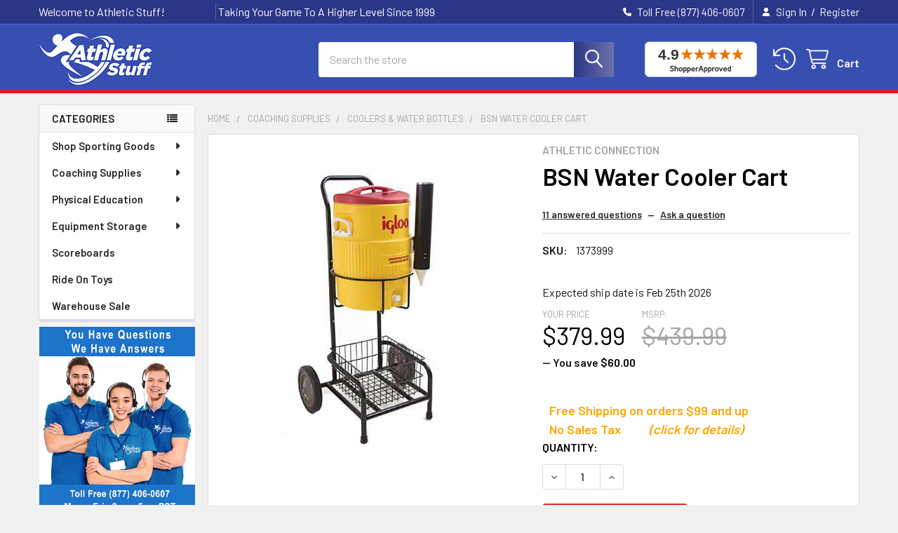

--- FILE ---
content_type: text/html; charset=UTF-8
request_url: https://www.athleticstuff.com/bsn-water-cooler-cart/
body_size: 45470
content:

        <!DOCTYPE html>
<html class="no-js" lang="en">
        <head>
        <title>BSN Water Cooler Cart</title>
        <link rel="dns-prefetch preconnect" href="https://cdn11.bigcommerce.com/s-5nfcahck7c" crossorigin><link rel="dns-prefetch preconnect" href="https://fonts.googleapis.com/" crossorigin><link rel="dns-prefetch preconnect" href="https://fonts.gstatic.com/" crossorigin>
        <meta property="product:price:amount" content="379.99" /><meta property="product:price:currency" content="USD" /><meta property="og:url" content="https://www.athleticstuff.com/bsn-water-cooler-cart/" /><meta property="og:site_name" content="Athletic Stuff" /><link rel='canonical' href='https://www.athleticstuff.com/bsn-water-cooler-cart/' /><meta name='platform' content='bigcommerce.stencil' /><meta property="og:type" content="product" />
<meta property="og:title" content="BSN Water Cooler Cart" />
<meta property="og:description" content="Welcome to Athletic Stuff! Explore our wide range of quality sports gear and equipment. Join us in our mission to bring you the best in sports!" />
<meta property="og:image" content="https://cdn11.bigcommerce.com/s-5nfcahck7c/products/2042/images/4930/apifsjhmw__11603.1608673489.400.400.jpg?c=2" />
<meta property="fb:admins" content="jhatch@athleticstuff.com" />
<meta property="og:availability" content="instock" />
<meta property="pinterest:richpins" content="enabled" />
        
         

        <link href="https://cdn11.bigcommerce.com/s-5nfcahck7c/product_images/soccer22.png?t=1526410029" rel="shortcut icon">
        <meta name="viewport" content="width=device-width, initial-scale=1">

        <script nonce="">
            document.documentElement.className = document.documentElement.className.replace('no-js', 'js');
        </script>

        <script nonce="">
    function browserSupportsAllFeatures() {
        return window.Promise
            && window.fetch
            && window.URL
            && window.URLSearchParams
            && window.WeakMap
            // object-fit support
            && ('objectFit' in document.documentElement.style);
    }

    function loadScript(src) {
        var js = document.createElement('script');
        js.src = src;
        js.nonce = '';
        js.onerror = function () {
            console.error('Failed to load polyfill script ' + src);
        };
        document.head.appendChild(js);
    }

    if (!browserSupportsAllFeatures()) {
        loadScript('https://cdn11.bigcommerce.com/s-5nfcahck7c/stencil/1ba5bd60-9d4f-013e-fdae-325927cc8aca/e/972eefd0-d30c-013e-f8fc-3e73ab65dab6/dist/theme-bundle.polyfills.js');
    }
</script>
        <script nonce="">window.consentManagerTranslations = `{"locale":"en","locales":{"consent_manager.data_collection_warning":"en","consent_manager.accept_all_cookies":"en","consent_manager.gdpr_settings":"en","consent_manager.data_collection_preferences":"en","consent_manager.manage_data_collection_preferences":"en","consent_manager.use_data_by_cookies":"en","consent_manager.data_categories_table":"en","consent_manager.allow":"en","consent_manager.accept":"en","consent_manager.deny":"en","consent_manager.dismiss":"en","consent_manager.reject_all":"en","consent_manager.category":"en","consent_manager.purpose":"en","consent_manager.functional_category":"en","consent_manager.functional_purpose":"en","consent_manager.analytics_category":"en","consent_manager.analytics_purpose":"en","consent_manager.targeting_category":"en","consent_manager.advertising_category":"en","consent_manager.advertising_purpose":"en","consent_manager.essential_category":"en","consent_manager.esential_purpose":"en","consent_manager.yes":"en","consent_manager.no":"en","consent_manager.not_available":"en","consent_manager.cancel":"en","consent_manager.save":"en","consent_manager.back_to_preferences":"en","consent_manager.close_without_changes":"en","consent_manager.unsaved_changes":"en","consent_manager.by_using":"en","consent_manager.agree_on_data_collection":"en","consent_manager.change_preferences":"en","consent_manager.cancel_dialog_title":"en","consent_manager.privacy_policy":"en","consent_manager.allow_category_tracking":"en","consent_manager.disallow_category_tracking":"en"},"translations":{"consent_manager.data_collection_warning":"We use cookies (and other similar technologies) to collect data to improve your shopping experience.","consent_manager.accept_all_cookies":"Accept All Cookies","consent_manager.gdpr_settings":"Settings","consent_manager.data_collection_preferences":"Website Data Collection Preferences","consent_manager.manage_data_collection_preferences":"Manage Website Data Collection Preferences","consent_manager.use_data_by_cookies":" uses data collected by cookies and JavaScript libraries to improve your shopping experience.","consent_manager.data_categories_table":"The table below outlines how we use this data by category. To opt out of a category of data collection, select 'No' and save your preferences.","consent_manager.allow":"Allow","consent_manager.accept":"Accept","consent_manager.deny":"Deny","consent_manager.dismiss":"Dismiss","consent_manager.reject_all":"Reject all","consent_manager.category":"Category","consent_manager.purpose":"Purpose","consent_manager.functional_category":"Functional","consent_manager.functional_purpose":"Enables enhanced functionality, such as videos and live chat. If you do not allow these, then some or all of these functions may not work properly.","consent_manager.analytics_category":"Analytics","consent_manager.analytics_purpose":"Provide statistical information on site usage, e.g., web analytics so we can improve this website over time.","consent_manager.targeting_category":"Targeting","consent_manager.advertising_category":"Advertising","consent_manager.advertising_purpose":"Used to create profiles or personalize content to enhance your shopping experience.","consent_manager.essential_category":"Essential","consent_manager.esential_purpose":"Essential for the site and any requested services to work, but do not perform any additional or secondary function.","consent_manager.yes":"Yes","consent_manager.no":"No","consent_manager.not_available":"N/A","consent_manager.cancel":"Cancel","consent_manager.save":"Save","consent_manager.back_to_preferences":"Back to Preferences","consent_manager.close_without_changes":"You have unsaved changes to your data collection preferences. Are you sure you want to close without saving?","consent_manager.unsaved_changes":"You have unsaved changes","consent_manager.by_using":"By using our website, you're agreeing to our","consent_manager.agree_on_data_collection":"By using our website, you're agreeing to the collection of data as described in our ","consent_manager.change_preferences":"You can change your preferences at any time","consent_manager.cancel_dialog_title":"Are you sure you want to cancel?","consent_manager.privacy_policy":"Privacy Policy","consent_manager.allow_category_tracking":"Allow [CATEGORY_NAME] tracking","consent_manager.disallow_category_tracking":"Disallow [CATEGORY_NAME] tracking"}}`;</script>

        <script nonce="">
            window.lazySizesConfig = window.lazySizesConfig || {};
            window.lazySizesConfig.loadMode = 1;
        </script>
        <script async src="https://cdn11.bigcommerce.com/s-5nfcahck7c/stencil/1ba5bd60-9d4f-013e-fdae-325927cc8aca/e/972eefd0-d30c-013e-f8fc-3e73ab65dab6/dist/theme-bundle.head_async.js" nonce=""></script>

            <link href="https://fonts.googleapis.com/css?family=Barlow:600,400&display=block" rel="stylesheet">
            <script async src="https://cdn11.bigcommerce.com/s-5nfcahck7c/stencil/1ba5bd60-9d4f-013e-fdae-325927cc8aca/e/972eefd0-d30c-013e-f8fc-3e73ab65dab6/dist/theme-bundle.font.js" nonce=""></script>
            <link data-stencil-stylesheet href="https://cdn11.bigcommerce.com/s-5nfcahck7c/stencil/1ba5bd60-9d4f-013e-fdae-325927cc8aca/e/972eefd0-d30c-013e-f8fc-3e73ab65dab6/css/theme-69102610-d94d-013e-b605-56a9e7a677ab.css" rel="stylesheet">
            <!-- Start Tracking Code for analytics_googleanalytics -->

<script>
    (function(i,s,o,g,r,a,m){i['GoogleAnalyticsObject']=r;i[r]=i[r]||function(){
    (i[r].q=i[r].q||[]).push(arguments)},i[r].l=1*new Date();a=s.createElement(o),
    m=s.getElementsByTagName(o)[0];a.async=1;a.src=g;m.parentNode.insertBefore(a,m)
    })(window,document,'script','//www.google-analytics.com/analytics.js','ga');

    ga('create', 'UA-9414930-2', 'auto');
    ga('send', 'pageview');
    ga('require', 'ecommerce', 'ecommerce.js');

    function trackEcommerce() {
    this._addTrans = addTrans;
    this._addItem = addItems;
    this._trackTrans = trackTrans;
    }
    function addTrans(orderID,store,total,tax,shipping,city,state,country) {
    ga('ecommerce:addTransaction', {
        'id': orderID,
        'affiliation': store,
        'revenue': total,
        'tax': tax,
        'shipping': shipping,
        'city': city,
        'state': state,
        'country': country
    });
    }
    function addItems(orderID,sku,product,variation,price,qty) {
    ga('ecommerce:addItem', {
        'id': orderID,
        'sku': sku,
        'name': product,
        'category': variation,
        'price': price,
        'quantity': qty
    });
    }
    function trackTrans() {
        ga('ecommerce:send');
    }
    var pageTracker = new trackEcommerce();
</script>

<!-- LP Bing UET -->
<script>(function(w,d,t,r,u){var f,n,i;w[u]=w[u]||[],f=function(){var o={ti:"33000145"};o.q=w[u],w[u]=new UET(o),w[u].push("pageLoad")},n=d.createElement(t),n.src=r,n.async=1,n.onload=n.onreadystatechange=function(){var s=this.readyState;s&&s!=="loaded"&&s!=="complete"||(f(),n.onload=n.onreadystatechange=null)},i=d.getElementsByTagName(t)[0],i.parentNode.insertBefore(n,i)})(window,document,"script","//bat.bing.com/bat.js","uetq");</script>

<meta name="google-site-verification" content="NmN2QQWCf_7sS-T-m2Jdc2-cqip1yvwHqaDpRjUzONg" />

<meta name="msvalidate.01" content="E0D05FCD93DCA89226364235BE1E31E8" />

<!-- Global site tag (gtag.js) - Google Ads: 397510135 -->
<script async src="https://www.googletagmanager.com/gtag/js?id=AW-397510135"></script>
<script>
  window.dataLayer = window.dataLayer || [];
  function gtag(){dataLayer.push(arguments);}
  gtag('js', new Date());

  gtag('config', 'AW-397510135');
</script>

<!-- End Tracking Code for analytics_googleanalytics -->

<!-- Start Tracking Code for analytics_googleanalytics4 -->

<script data-cfasync="false" src="https://cdn11.bigcommerce.com/shared/js/google_analytics4_bodl_subscribers-358423becf5d870b8b603a81de597c10f6bc7699.js" integrity="sha256-gtOfJ3Avc1pEE/hx6SKj/96cca7JvfqllWA9FTQJyfI=" crossorigin="anonymous"></script>
<script data-cfasync="false">
  (function () {
    window.dataLayer = window.dataLayer || [];

    function gtag(){
        dataLayer.push(arguments);
    }

    function initGA4(event) {
         function setupGtag() {
            function configureGtag() {
                gtag('js', new Date());
                gtag('set', 'developer_id.dMjk3Nj', true);
                gtag('config', 'G-RD3G6TG42R');
            }

            var script = document.createElement('script');

            script.src = 'https://www.googletagmanager.com/gtag/js?id=G-RD3G6TG42R';
            script.async = true;
            script.onload = configureGtag;

            document.head.appendChild(script);
        }

        setupGtag();

        if (typeof subscribeOnBodlEvents === 'function') {
            subscribeOnBodlEvents('G-RD3G6TG42R', false);
        }

        window.removeEventListener(event.type, initGA4);
    }

    

    var eventName = document.readyState === 'complete' ? 'consentScriptsLoaded' : 'DOMContentLoaded';
    window.addEventListener(eventName, initGA4, false);
  })()
</script>

<!-- End Tracking Code for analytics_googleanalytics4 -->

<!-- Start Tracking Code for analytics_siteverification -->

<meta name="google-site-verification" content="NmN2QQWCf_7sS-T-m2Jdc2-cqip1yvwHqaDpRjUzONg" />
<meta name="google-site-verification" content="Axb1gJGt8mOmsrCu4OwrxmwaAOP62y2e3rHlyYG5oo4" />

<!-- End Tracking Code for analytics_siteverification -->


<script type="text/javascript" src="https://checkout-sdk.bigcommerce.com/v1/loader.js" defer ></script>
<script src="https://www.google.com/recaptcha/api.js" async defer></script>
<script type="text/javascript">
var BCData = {"product_attributes":{"sku":"1373999","upc":null,"mpn":"1373999","gtin":null,"weight":null,"base":true,"image":null,"price":{"without_tax":{"formatted":"$379.99","value":379.99,"currency":"USD"},"tax_label":"Sales Tax","rrp_without_tax":{"formatted":"$439.99","value":439.99,"currency":"USD"},"saved":{"formatted":"$60.00","value":60,"currency":"USD"}},"out_of_stock_behavior":"label_option","out_of_stock_message":"Out of stock","available_modifier_values":[],"in_stock_attributes":[],"stock":null,"instock":true,"stock_message":null,"purchasable":true,"purchasing_message":null,"call_for_price_message":null}};
</script>
<script src="https://analytics.ahrefs.com/analytics.js" data-key="cnX8Uuo6yS5HobBx8jUIsg" async></script><script type="text/javascript" src="//cdn.rlets.com/capture_configs/450/1ba/4cb/0be414aa7ec2454624fee07.js" async="async"></script>
 <script data-cfasync="false" src="https://microapps.bigcommerce.com/bodl-events/1.9.4/index.js" integrity="sha256-Y0tDj1qsyiKBRibKllwV0ZJ1aFlGYaHHGl/oUFoXJ7Y=" nonce="" crossorigin="anonymous"></script>
 <script data-cfasync="false" nonce="">

 (function() {
    function decodeBase64(base64) {
       const text = atob(base64);
       const length = text.length;
       const bytes = new Uint8Array(length);
       for (let i = 0; i < length; i++) {
          bytes[i] = text.charCodeAt(i);
       }
       const decoder = new TextDecoder();
       return decoder.decode(bytes);
    }
    window.bodl = JSON.parse(decodeBase64("[base64]"));
 })()

 </script>

<script nonce="">
(function () {
    var xmlHttp = new XMLHttpRequest();

    xmlHttp.open('POST', 'https://bes.gcp.data.bigcommerce.com/nobot');
    xmlHttp.setRequestHeader('Content-Type', 'application/json');
    xmlHttp.send('{"store_id":"10000795","timezone_offset":"-7.0","timestamp":"2026-01-24T08:17:13.76164500Z","visit_id":"5814c183-d68f-48ba-84fc-8fba20ade000","channel_id":1}');
})();
</script>

        

        <!-- snippet location htmlhead -->

                    <link href="https://cdn11.bigcommerce.com/s-5nfcahck7c/images/stencil/608x608/products/2042/4930/apifsjhmw__11603.1608673489.jpg?c=2" rel="preload" as="image">

    </head>
    <body class="csscolumns papaSupermarket-layout--left-sidebar
        papaSupermarket-style--modern
        papaSupermarket-pageType--product
        papaSupermarket-page--pages-product
        
        papaSupermarket--hideContentNav
        papaSupermarket--showAllCategoriesMenu
        
        
        
        
        
        
        " id="topOfPage">


        <!-- snippet location header -->
        <svg data-src="https://cdn11.bigcommerce.com/s-5nfcahck7c/stencil/1ba5bd60-9d4f-013e-fdae-325927cc8aca/e/972eefd0-d30c-013e-f8fc-3e73ab65dab6/img/icon-sprite.svg" class="icons-svg-sprite"></svg>

        <header class="header" role="banner" >
    <a href="#" class="mobileMenu-toggle" data-mobile-menu-toggle="menu">
        <span class="mobileMenu-toggleIcon">Toggle menu</span>
    </a>

        <div class="emthemesModez-header-topSection">
            <div class="container">
                <nav class="navUser navUser--storeInfo">
    <ul class="navUser-section">
        <li class="navUser-item">
            <span class="navUser-welcome">Welcome to Athletic Stuff!</span>
        </li>
        <li class="navUser-item">
            <div data-emthemesmodez-remote-banner="emthemesModezBannersBlockTopHeaderBanner01"></div>
        </li>
    </ul>
</nav>

<nav class="navUser">


        
    <ul class="navUser-section">
        

        <li class="navUser-item">
            <a class="navUser-action" href="tel:Toll Free (877) 406-0607">
                <i class="icon"><svg><use href="#icon-phone-solid" /></svg></i>
                <span>Toll Free (877) 406-0607</span>
            </a>
        </li>

        <li class="navUser-item navUser-item--account">
                <a class="navUser-action" href="/login.php">
                    <i class="icon"><svg><use href="#icon-user-solid" /></svg></i>
                    <span class="navUser-item-loginLabel">Sign In</span>
                </a>
                    <span class="navUser-or">/</span> <a class="navUser-action" href="/login.php?action=create_account">Register</a>
        </li>
    </ul>
</nav>            </div>
        </div>

    <div class="emthemesModez-header-userSection emthemesModez-header-userSection--logo-left" data-stickymenu>
        <div class="container">
                <div class="header-logo header-logo--left">
                    <a href="https://www.athleticstuff.com/" data-instantload='{"page":"home"}'>
            <div class="header-logo-image-container">
                <img class="header-logo-image" src="https://cdn11.bigcommerce.com/s-5nfcahck7c/images/stencil/163x75/astufflogo_1652296199__99290.original.jpg" srcset="https://cdn11.bigcommerce.com/s-5nfcahck7c/images/stencil/375x75/astufflogo_1652296199__99290.original.jpg 1x, https://cdn11.bigcommerce.com/s-5nfcahck7c/images/stencil/750w/astufflogo_1652296199__99290.original.jpg 2x" alt="Athletic Stuff" title="Athletic Stuff">
            </div>
</a>
                </div>

            <nav class="navUser">
    <!-- Shopper Approved Seal - templates/components/common/navigation.html -->
    <a href="https://www.shopperapproved.com/reviews/athleticstuff.com" class="shopperlink new-sa-seals placement-155" style="padding: 0 20px;"> <img src="//www.shopperapproved.com/svg-seal/41631/155-sa-seal.svg" style="border-radius: 4px; width: 160px;" alt="Customer Reviews" oncontextmenu="alert('Copying Prohibited by Law - This image and all included logos are copyrighted by Shopper Approved.'); return false;" /> </a> <script type="text/javascript"> (function() { var js = document.createElement("script"); js.innerHTML = `function openshopperapproved(e) { var isIE = navigator.appName === "Microsoft Internet Explorer"; var windowHeight = screen.availHeight - 90; var windowWidth = window.innerWidth < 1400 ? 620 : 940; window.open(this.href, "shopperapproved", "location=" + (isIE ? "yes" : "no") + ",scrollbars=yes,width=" + windowWidth + ",height=" + windowHeight + ",menubar=no,toolbar=no"); e.stopPropagation?.(); return false; } document.querySelectorAll(".shopperlink").forEach(link => link.onclick = openshopperapproved);`; js.type = "text/javascript"; document.head.appendChild(js); var link = document.createElement('link'); link.rel = 'stylesheet'; link.type = 'text/css'; link.href = "//www.shopperapproved.com/svg-seal/155.css"; document.head.appendChild(link); })(); </script>
    <style>
    .placement-156 {
        display: none !important;
    }
    @media screen and (max-width:992px) {
        .placement-155 {
            display: none !important;
        }
        .placement-156 {
            display: block !important;
            margin-top: 20px;
        }
    }
    </style>
    <!-- END Shopper Approved Seal - templates/components/common/navigation.html -->
    <ul class="navUser-section navUser-section--alt">
        <li class="navUser-item navUser-item--recentlyViewed">
            <a class="navUser-action navUser-action--recentlyViewed" href="#recently-viewed" data-dropdown="recently-viewed-dropdown" data-options="align:right" title="Recently Viewed" style="display:none">
                <i class="icon"><svg><use href="#icon-recent-list" /></svg></i>
                <span class="navUser-item-recentlyViewedLabel"><span class='firstword'>Recently </span>Viewed</span>
            </a>
            <div class="dropdown-menu" id="recently-viewed-dropdown" data-dropdown-content aria-hidden="true"></div>
        </li>


        


        <li class="navUser-item navUser-item--cart">
            <a
                class="navUser-action navUser-action--cart"
                data-cart-preview
                data-dropdown="cart-preview-dropdown"
                data-options="align:right"
                href="/cart.php"
                title="Cart">
                <i class="icon"><svg><use href="#icon-cart" /></svg></i>
                <span class="_rows">
                    <span class="countPill cart-quantity"></span>
                    <span class="navUser-item-cartLabel">Cart</span>
                </span>
            </a>

            <div class="dropdown-menu" id="cart-preview-dropdown" data-dropdown-content aria-hidden="true"></div>
        </li>
    </ul>
</nav>

            <div class="emthemesModez-quickSearch" data-prevent-quick-search-close>
    <!-- snippet location forms_search -->
    <form class="form" action="/search.php">
        <fieldset class="form-fieldset">
            <div class="form-field">
                <label class="is-srOnly" for="search_query">Search</label>
                <div class="form-prefixPostfix wrap">
                    <input class="form-input" data-search-quick name="search_query" id="search_query" data-error-message="Search field cannot be empty." placeholder="Search the store" autocomplete="off">
                    <input type="submit" class="button button--primary form-prefixPostfix-button--postfix" value="Search" />
                </div>
            </div>
        </fieldset>
    </form>
</div>        </div>
    </div>

    <div class="navPages-container navPages-container--bg" id="menu" data-menu>
        <div class="container">
            <nav class="navPages">

        <div class="emthemesModez-navPages-verticalCategories-container">
            <a class="navPages-action has-subMenu" role="none">Categories</a>
            <div class="emthemesModez-verticalCategories is-open " id="emthemesModez-verticalCategories" data-emthemesmodez-fix-height="emthemesModez-section1-container">
                <ul class="navPages-list navPages-list--categories">

                            <li class="navPages-item">
                                <a class="navPages-action has-subMenu " href="https://www.athleticstuff.com/sporting-goods/"
    data-instantload
    
    data-collapsible="navPages-21"
    data-collapsible-disabled-breakpoint="medium"
    data-collapsible-disabled-state="open"
    data-collapsible-enabled-state="closed">
    Shop Sporting Goods <i class="icon navPages-action-moreIcon" aria-hidden="true"><svg><use href="#icon-caret-down" /></svg></i>
</a>
<div class="navPage-subMenu
    " id="navPages-21" aria-hidden="true" tabindex="-1">
    <ul class="navPage-subMenu-list">
        <li class="navPage-subMenu-item">
            <a class="navPage-subMenu-action navPages-action" href="https://www.athleticstuff.com/sporting-goods/" data-instantload>All Shop Sporting Goods</a>
        </li>
            <li class="navPage-subMenu-item">
                    <a
                        class="navPage-subMenu-action navPages-action has-subMenu"
                        href="https://www.athleticstuff.com/sporting-goods/archery/"
                        data-instantload
                        
                        data-collapsible="navPages-24"
                        data-collapsible-disabled-breakpoint="medium"
                        data-collapsible-disabled-state="open"
                        data-collapsible-enabled-state="closed">
                        Archery <i class="icon navPages-action-moreIcon" aria-hidden="true"><svg><use href="#icon-caret-down" /></svg></i>
                    </a>
                    <ul class="navPage-childList" id="navPages-24">
                        <li class="navPage-childList-item">
                            <a class="navPage-childList-action navPages-action" href="https://www.athleticstuff.com/sporting-goods/archery/" data-instantload>All Archery</a>
                        </li>
                        <li class="navPage-childList-item">
                                <a class="navPage-childList-action navPages-action" data-instantload href="https://www.athleticstuff.com/sporting-goods/archery/archery-arrows/" >Archery Arrows</a>
                        </li>
                        <li class="navPage-childList-item">
                                <a class="navPage-childList-action navPages-action" data-instantload href="https://www.athleticstuff.com/sporting-goods/archery/archery-bows/" >Archery Bows</a>
                        </li>
                        <li class="navPage-childList-item">
                                <a class="navPage-childList-action navPages-action" data-instantload href="https://www.athleticstuff.com/sporting-goods/archery/archery-targets/" >Archery Targets</a>
                        </li>
                        <li class="navPage-childList-item">
                                <a class="navPage-childList-action navPages-action" data-instantload href="https://www.athleticstuff.com/shop-sporting-goods/archery/archery-accessories/" >Archery Accessories</a>
                        </li>
                    </ul>
            </li>
            <li class="navPage-subMenu-item">
                    <a
                        class="navPage-subMenu-action navPages-action has-subMenu"
                        href="https://www.athleticstuff.com/sporting-goods/badminton/"
                        data-instantload
                        
                        data-collapsible="navPages-29"
                        data-collapsible-disabled-breakpoint="medium"
                        data-collapsible-disabled-state="open"
                        data-collapsible-enabled-state="closed">
                        Badminton <i class="icon navPages-action-moreIcon" aria-hidden="true"><svg><use href="#icon-caret-down" /></svg></i>
                    </a>
                    <ul class="navPage-childList" id="navPages-29">
                        <li class="navPage-childList-item">
                            <a class="navPage-childList-action navPages-action" href="https://www.athleticstuff.com/sporting-goods/badminton/" data-instantload>All Badminton</a>
                        </li>
                        <li class="navPage-childList-item">
                                <a class="navPage-childList-action navPages-action" data-instantload href="https://www.athleticstuff.com/sporting-goods/badminton/shuttlecocks/" >Shuttlecocks</a>
                        </li>
                        <li class="navPage-childList-item">
                                <a class="navPage-childList-action navPages-action" data-instantload href="https://www.athleticstuff.com/sporting-goods/badminton/badminton-rackets/" >Badminton Rackets</a>
                        </li>
                        <li class="navPage-childList-item">
                                <a class="navPage-childList-action navPages-action" data-instantload href="https://www.athleticstuff.com/sporting-goods/badminton/badminton-nets/" >Badminton Nets</a>
                        </li>
                        <li class="navPage-childList-item">
                                <a class="navPage-childList-action navPages-action" data-instantload href="https://www.athleticstuff.com/shop-sporting-goods/badminton/multi-game-standards/" >Multi-Game Standards</a>
                        </li>
                    </ul>
            </li>
            <li class="navPage-subMenu-item">
                    <a
                        class="navPage-subMenu-action navPages-action has-subMenu"
                        href="https://www.athleticstuff.com/sporting-goods/baseball-softball/"
                        data-instantload
                        
                        data-collapsible="navPages-22"
                        data-collapsible-disabled-breakpoint="medium"
                        data-collapsible-disabled-state="open"
                        data-collapsible-enabled-state="closed">
                        Baseball / Softball <i class="icon navPages-action-moreIcon" aria-hidden="true"><svg><use href="#icon-caret-down" /></svg></i>
                    </a>
                    <ul class="navPage-childList" id="navPages-22">
                        <li class="navPage-childList-item">
                            <a class="navPage-childList-action navPages-action" href="https://www.athleticstuff.com/sporting-goods/baseball-softball/" data-instantload>All Baseball / Softball</a>
                        </li>
                        <li class="navPage-childList-item">
                                <a class="navPage-childList-action navPages-action" data-instantload href="https://www.athleticstuff.com/sporting-goods/baseball-softball/baseball-apparel/" >Baseball Apparel</a>
                        </li>
                        <li class="navPage-childList-item">
                                <a
        class="navPage-childList-action navPages-action has-subMenu" 
        href="https://www.athleticstuff.com/sporting-goods/baseball/bats/"
        data-instantload
        
        data-collapsible="navPages-23"
        data-collapsible-disabled-breakpoint="medium"
        data-collapsible-disabled-state="open"
        data-collapsible-enabled-state="closed">
        Bats <i class="icon navPages-action-moreIcon" aria-hidden="true"><svg><use href="#icon-caret-down" /></svg></i>
    </a>
    <ul class="navPage-childList" id="navPages-23">
        <li class="navPage-childList-item">
            <a class="navPage-childList-action navPages-action" data-instantload href="https://www.athleticstuff.com/sporting-goods/baseball/bats/">All Bats</a>
        </li>
            <li class="navPage-childList-item">
                    <a class="navPage-childList-action navPages-action" data-instantload href="https://www.athleticstuff.com/shop-sporting-goods/baseball-softball/bats/fun-bats/" >Fun Bats</a>
            </li>
            <li class="navPage-childList-item">
                    <a class="navPage-childList-action navPages-action" data-instantload href="https://www.athleticstuff.com/shop-sporting-goods/baseball-softball/bats/game-bats/" >Game Bats</a>
            </li>
    </ul>
                        </li>
                        <li class="navPage-childList-item">
                                <a
        class="navPage-childList-action navPages-action has-subMenu" 
        href="https://www.athleticstuff.com/shop-now/sporting-goods/baseball-softball/balls/"
        data-instantload
        
        data-collapsible="navPages-35"
        data-collapsible-disabled-breakpoint="medium"
        data-collapsible-disabled-state="open"
        data-collapsible-enabled-state="closed">
        Balls <i class="icon navPages-action-moreIcon" aria-hidden="true"><svg><use href="#icon-caret-down" /></svg></i>
    </a>
    <ul class="navPage-childList" id="navPages-35">
        <li class="navPage-childList-item">
            <a class="navPage-childList-action navPages-action" data-instantload href="https://www.athleticstuff.com/shop-now/sporting-goods/baseball-softball/balls/">All Balls</a>
        </li>
            <li class="navPage-childList-item">
                    <a class="navPage-childList-action navPages-action" data-instantload href="https://www.athleticstuff.com/sporting-goods/baseball-softball/baseballs-softballs/baseballs/" >Baseballs</a>
            </li>
            <li class="navPage-childList-item">
                    <a class="navPage-childList-action navPages-action" data-instantload href="https://www.athleticstuff.com/sporting-goods/baseball-softball/baseballs-softballs/softballs/" >Softballs</a>
            </li>
            <li class="navPage-childList-item">
                    <a class="navPage-childList-action navPages-action" data-instantload href="https://www.athleticstuff.com/sporting-goods/baseball-softball/balls/safety-pitching-machine-balls/" >Safety &amp; Pitching Machine Balls</a>
            </li>
    </ul>
                        </li>
                        <li class="navPage-childList-item">
                                <a class="navPage-childList-action navPages-action" data-instantload href="https://www.athleticstuff.com/shop-now/sporting-goods/baseball-softball/bases/" >Bases</a>
                        </li>
                        <li class="navPage-childList-item">
                                <a class="navPage-childList-action navPages-action" data-instantload href="https://www.athleticstuff.com/shop-sporting-goods/baseball-softball/batting-tees/" >Batting Tees</a>
                        </li>
                        <li class="navPage-childList-item">
                                <a class="navPage-childList-action navPages-action" data-instantload href="https://www.athleticstuff.com/shop-now/sporting-goods/baseball-softball/batters-helmets/" >Batters Helmets</a>
                        </li>
                        <li class="navPage-childList-item">
                                <a class="navPage-childList-action navPages-action" data-instantload href="https://www.athleticstuff.com/shop-now/sporting-goods/baseball-softball/batting-cages/" >Batting Cages</a>
                        </li>
                        <li class="navPage-childList-item">
                                <a class="navPage-childList-action navPages-action" data-instantload href="https://www.athleticstuff.com/shop-now/sporting-goods/baseball-softball/fielders-gloves/" >Fielders Gloves</a>
                        </li>
                        <li class="navPage-childList-item">
                                <a class="navPage-childList-action navPages-action" data-instantload href="https://www.athleticstuff.com/shop-now/sporting-goods/baseball-softball/catchers-gear/" >Catchers Gear</a>
                        </li>
                        <li class="navPage-childList-item">
                                <a class="navPage-childList-action navPages-action" data-instantload href="https://www.athleticstuff.com/shop-sporting-goods/baseball-softball/baseball-equipment-bags/" >Baseball Equipment Bags </a>
                        </li>
                        <li class="navPage-childList-item">
                                <a class="navPage-childList-action navPages-action" data-instantload href="https://www.athleticstuff.com/shop-now/sporting-goods/baseball-softball/baseball-field-equipment/" >Baseball Field Equipment</a>
                        </li>
                        <li class="navPage-childList-item">
                                <a class="navPage-childList-action navPages-action" data-instantload href="https://www.athleticstuff.com/shop-now/sporting-goods/baseball-softball/baseball-training-equipment/" >Baseball Training Equipment</a>
                        </li>
                        <li class="navPage-childList-item">
                                <a class="navPage-childList-action navPages-action" data-instantload href="https://www.athleticstuff.com/shop-sporting-goods/baseball-softball/pitching-mounds/" >Pitching Mounds</a>
                        </li>
                        <li class="navPage-childList-item">
                                <a class="navPage-childList-action navPages-action" data-instantload href="https://www.athleticstuff.com/shop-now/sporting-goods/baseball-softball/pitching-machines/" >Pitching Machines</a>
                        </li>
                        <li class="navPage-childList-item">
                                <a class="navPage-childList-action navPages-action" data-instantload href="https://www.athleticstuff.com/shop-now/sporting-goods/baseball-softball/baseball-accessories/" >Baseball Accessories</a>
                        </li>
                    </ul>
            </li>
            <li class="navPage-subMenu-item">
                    <a
                        class="navPage-subMenu-action navPages-action has-subMenu"
                        href="https://www.athleticstuff.com/sporting-goods/basketball/"
                        data-instantload
                        
                        data-collapsible="navPages-64"
                        data-collapsible-disabled-breakpoint="medium"
                        data-collapsible-disabled-state="open"
                        data-collapsible-enabled-state="closed">
                        Basketball <i class="icon navPages-action-moreIcon" aria-hidden="true"><svg><use href="#icon-caret-down" /></svg></i>
                    </a>
                    <ul class="navPage-childList" id="navPages-64">
                        <li class="navPage-childList-item">
                            <a class="navPage-childList-action navPages-action" href="https://www.athleticstuff.com/sporting-goods/basketball/" data-instantload>All Basketball</a>
                        </li>
                        <li class="navPage-childList-item">
                                <a
        class="navPage-childList-action navPages-action has-subMenu" 
        href="https://www.athleticstuff.com/shop-now/sporting-goods/basketball/basketballs/"
        data-instantload
        
        data-collapsible="navPages-65"
        data-collapsible-disabled-breakpoint="medium"
        data-collapsible-disabled-state="open"
        data-collapsible-enabled-state="closed">
        Basketballs <i class="icon navPages-action-moreIcon" aria-hidden="true"><svg><use href="#icon-caret-down" /></svg></i>
    </a>
    <ul class="navPage-childList" id="navPages-65">
        <li class="navPage-childList-item">
            <a class="navPage-childList-action navPages-action" data-instantload href="https://www.athleticstuff.com/shop-now/sporting-goods/basketball/basketballs/">All Basketballs</a>
        </li>
            <li class="navPage-childList-item">
                    <a class="navPage-childList-action navPages-action" data-instantload href="https://www.athleticstuff.com/shop-sporting-goods/basketball/basketballs/rubber/" >Rubber</a>
            </li>
            <li class="navPage-childList-item">
                    <a class="navPage-childList-action navPages-action" data-instantload href="https://www.athleticstuff.com/shop-sporting-goods/basketball/basketballs/composite/" >Composite</a>
            </li>
            <li class="navPage-childList-item">
                    <a class="navPage-childList-action navPages-action" data-instantload href="https://www.athleticstuff.com/shop-sporting-goods/basketball/basketballs/training-misc/" >Training Basketballs</a>
            </li>
            <li class="navPage-childList-item">
                    <a class="navPage-childList-action navPages-action" data-instantload href="https://www.athleticstuff.com/shop-sporting-goods/basketball/basketballs/weighted/" >Fun Basketballs</a>
            </li>
    </ul>
                        </li>
                        <li class="navPage-childList-item">
                                <a class="navPage-childList-action navPages-action" data-instantload href="https://www.athleticstuff.com/sporting-goods/basketball/basketball-goals-nets/" >Basketball Goals &amp; Nets</a>
                        </li>
                        <li class="navPage-childList-item">
                                <a class="navPage-childList-action navPages-action" data-instantload href="https://www.athleticstuff.com/sporting-goods/basketball/basketball-backboards/" >Basketball Backboards</a>
                        </li>
                        <li class="navPage-childList-item">
                                <a class="navPage-childList-action navPages-action" data-instantload href="https://www.athleticstuff.com/shop-now/sporting-goods/basketball/basketball-systems/" >Basketball Systems</a>
                        </li>
                        <li class="navPage-childList-item">
                                <a class="navPage-childList-action navPages-action" data-instantload href="https://www.athleticstuff.com/shop-now/sporting-goods/basketball/basketball-training/" >Basketball Training</a>
                        </li>
                        <li class="navPage-childList-item">
                                <a class="navPage-childList-action navPages-action" data-instantload href="https://www.athleticstuff.com/shop-now/sporting-goods/basketball/basketball-apparel/" >Basketball Apparel</a>
                        </li>
                        <li class="navPage-childList-item">
                                <a class="navPage-childList-action navPages-action" data-instantload href="https://www.athleticstuff.com/shop-now/sporting-goods/basketball/basketball-accessories/" >Basketball Accessories</a>
                        </li>
                    </ul>
            </li>
            <li class="navPage-subMenu-item">
                    <a class="navPage-subMenu-action navPages-action" href="https://www.athleticstuff.com/sporting-goods/benches-bleachers/" data-instantload >Benches &amp; Bleachers</a>
            </li>
            <li class="navPage-subMenu-item">
                    <a
                        class="navPage-subMenu-action navPages-action has-subMenu"
                        href="https://www.athleticstuff.com/sporting-goods/mixed-martial-arts/"
                        data-instantload
                        
                        data-collapsible="navPages-86"
                        data-collapsible-disabled-breakpoint="medium"
                        data-collapsible-disabled-state="open"
                        data-collapsible-enabled-state="closed">
                        Boxing / MMA <i class="icon navPages-action-moreIcon" aria-hidden="true"><svg><use href="#icon-caret-down" /></svg></i>
                    </a>
                    <ul class="navPage-childList" id="navPages-86">
                        <li class="navPage-childList-item">
                            <a class="navPage-childList-action navPages-action" href="https://www.athleticstuff.com/sporting-goods/mixed-martial-arts/" data-instantload>All Boxing / MMA</a>
                        </li>
                        <li class="navPage-childList-item">
                                <a class="navPage-childList-action navPages-action" data-instantload href="https://www.athleticstuff.com/shop-now/sporting-goods/mixed-martial-arts/training-bags-dummies/" >Training Bags &amp; Dummies</a>
                        </li>
                        <li class="navPage-childList-item">
                                <a class="navPage-childList-action navPages-action" data-instantload href="https://www.athleticstuff.com/shop-now/sporting-goods/mixed-martial-arts/gloves-headgear/" >Gloves &amp; Headgear</a>
                        </li>
                        <li class="navPage-childList-item">
                                <a class="navPage-childList-action navPages-action" data-instantload href="https://www.athleticstuff.com/shop-now/sporting-goods/mixed-martial-arts/targets-shields/" >Targets &amp; Shields</a>
                        </li>
                    </ul>
            </li>
            <li class="navPage-subMenu-item">
                    <a
                        class="navPage-subMenu-action navPages-action has-subMenu"
                        href="https://www.athleticstuff.com/sporting-goods/field-hockey/"
                        data-instantload
                        
                        data-collapsible="navPages-72"
                        data-collapsible-disabled-breakpoint="medium"
                        data-collapsible-disabled-state="open"
                        data-collapsible-enabled-state="closed">
                        Field Hockey <i class="icon navPages-action-moreIcon" aria-hidden="true"><svg><use href="#icon-caret-down" /></svg></i>
                    </a>
                    <ul class="navPage-childList" id="navPages-72">
                        <li class="navPage-childList-item">
                            <a class="navPage-childList-action navPages-action" href="https://www.athleticstuff.com/sporting-goods/field-hockey/" data-instantload>All Field Hockey</a>
                        </li>
                        <li class="navPage-childList-item">
                                <a class="navPage-childList-action navPages-action" data-instantload href="https://www.athleticstuff.com/shop-sporting-goods/field-hockey/field-hockey-sticks/" >Field Hockey Sticks</a>
                        </li>
                        <li class="navPage-childList-item">
                                <a class="navPage-childList-action navPages-action" data-instantload href="https://www.athleticstuff.com/shop-sporting-goods/field-hockey/field-hockey-balls/" >Field Hockey Balls</a>
                        </li>
                        <li class="navPage-childList-item">
                                <a class="navPage-childList-action navPages-action" data-instantload href="https://www.athleticstuff.com/shop-sporting-goods/field-hockey/field-hockey-goals-nets/" >Field Hockey Goals &amp;  Nets</a>
                        </li>
                        <li class="navPage-childList-item">
                                <a class="navPage-childList-action navPages-action" data-instantload href="https://www.athleticstuff.com/shop-sporting-goods/field-hockey/field-hockey-accessories/" >Field Hockey Accessories</a>
                        </li>
                    </ul>
            </li>
            <li class="navPage-subMenu-item">
                    <a
                        class="navPage-subMenu-action navPages-action has-subMenu"
                        href="https://www.athleticstuff.com/sporting-goods/football/"
                        data-instantload
                        
                        data-collapsible="navPages-73"
                        data-collapsible-disabled-breakpoint="medium"
                        data-collapsible-disabled-state="open"
                        data-collapsible-enabled-state="closed">
                        Football <i class="icon navPages-action-moreIcon" aria-hidden="true"><svg><use href="#icon-caret-down" /></svg></i>
                    </a>
                    <ul class="navPage-childList" id="navPages-73">
                        <li class="navPage-childList-item">
                            <a class="navPage-childList-action navPages-action" href="https://www.athleticstuff.com/sporting-goods/football/" data-instantload>All Football</a>
                        </li>
                        <li class="navPage-childList-item">
                                <a class="navPage-childList-action navPages-action" data-instantload href="https://www.athleticstuff.com/shop-now/sporting-goods/football/footballs/" >Footballs</a>
                        </li>
                        <li class="navPage-childList-item">
                                <a class="navPage-childList-action navPages-action" data-instantload href="https://www.athleticstuff.com/shop-now/sporting-goods/football/football-field-equipment/" >Football Field Equipment</a>
                        </li>
                        <li class="navPage-childList-item">
                                <a class="navPage-childList-action navPages-action" data-instantload href="https://www.athleticstuff.com/shop-now/sporting-goods/football/football-padding/" >Football Padding</a>
                        </li>
                        <li class="navPage-childList-item">
                                <a class="navPage-childList-action navPages-action" data-instantload href="https://www.athleticstuff.com/shop-now/sporting-goods/football/football-apparel/" >Football Apparel</a>
                        </li>
                        <li class="navPage-childList-item">
                                <a class="navPage-childList-action navPages-action" data-instantload href="https://www.athleticstuff.com/shop-now/sporting-goods/football/football-training/" >Football Training</a>
                        </li>
                        <li class="navPage-childList-item">
                                <a class="navPage-childList-action navPages-action" data-instantload href="https://www.athleticstuff.com/shop-now/sporting-goods/football/football-accessories/" >Football Accessories</a>
                        </li>
                    </ul>
            </li>
            <li class="navPage-subMenu-item">
                    <a
                        class="navPage-subMenu-action navPages-action has-subMenu"
                        href="https://www.athleticstuff.com/sporting-goods/lacrosse/"
                        data-instantload
                        
                        data-collapsible="navPages-81"
                        data-collapsible-disabled-breakpoint="medium"
                        data-collapsible-disabled-state="open"
                        data-collapsible-enabled-state="closed">
                        Lacrosse <i class="icon navPages-action-moreIcon" aria-hidden="true"><svg><use href="#icon-caret-down" /></svg></i>
                    </a>
                    <ul class="navPage-childList" id="navPages-81">
                        <li class="navPage-childList-item">
                            <a class="navPage-childList-action navPages-action" href="https://www.athleticstuff.com/sporting-goods/lacrosse/" data-instantload>All Lacrosse</a>
                        </li>
                        <li class="navPage-childList-item">
                                <a class="navPage-childList-action navPages-action" data-instantload href="https://www.athleticstuff.com/shop-now/sporting-goods/lacrosse/lacrosse-balls/" >Lacrosse Balls</a>
                        </li>
                        <li class="navPage-childList-item">
                                <a class="navPage-childList-action navPages-action" data-instantload href="https://www.athleticstuff.com/shop-now/sporting-goods/lacrosse/lacrosse-sticks/" >Lacrosse Sticks</a>
                        </li>
                        <li class="navPage-childList-item">
                                <a class="navPage-childList-action navPages-action" data-instantload href="https://www.athleticstuff.com/shop-now/sporting-goods/lacrosse/lacrosse-goals-and-nets/" >Lacrosse Goals &amp; Nets</a>
                        </li>
                        <li class="navPage-childList-item">
                                <a class="navPage-childList-action navPages-action" data-instantload href="https://www.athleticstuff.com/shop-sporting-goods/lacrosse/lacrosse-protective-equipment/" >Lacrosse Protective Equipment</a>
                        </li>
                        <li class="navPage-childList-item">
                                <a class="navPage-childList-action navPages-action" data-instantload href="https://www.athleticstuff.com/shop-sporting-goods/lacrosse/lacrosse-accessories/" >Lacrosse Accessories</a>
                        </li>
                    </ul>
            </li>
            <li class="navPage-subMenu-item">
                    <a class="navPage-subMenu-action navPages-action" href="https://www.athleticstuff.com/sporting-goods/racquetball/" data-instantload >Racquetball</a>
            </li>
            <li class="navPage-subMenu-item">
                    <a
                        class="navPage-subMenu-action navPages-action has-subMenu"
                        href="https://www.athleticstuff.com/shop-now/sporting-goods/soccer/"
                        data-instantload
                        
                        data-collapsible="navPages-91"
                        data-collapsible-disabled-breakpoint="medium"
                        data-collapsible-disabled-state="open"
                        data-collapsible-enabled-state="closed">
                        Soccer <i class="icon navPages-action-moreIcon" aria-hidden="true"><svg><use href="#icon-caret-down" /></svg></i>
                    </a>
                    <ul class="navPage-childList" id="navPages-91">
                        <li class="navPage-childList-item">
                            <a class="navPage-childList-action navPages-action" href="https://www.athleticstuff.com/shop-now/sporting-goods/soccer/" data-instantload>All Soccer</a>
                        </li>
                        <li class="navPage-childList-item">
                                <a class="navPage-childList-action navPages-action" data-instantload href="https://www.athleticstuff.com/shop-sporting-goods/soccer/soccer-balls/" >Soccer Balls</a>
                        </li>
                        <li class="navPage-childList-item">
                                <a class="navPage-childList-action navPages-action" data-instantload href="https://www.athleticstuff.com/shop-sporting-goods/soccer/soccer-shin-guards/" >Soccer Shin Guards</a>
                        </li>
                        <li class="navPage-childList-item">
                                <a class="navPage-childList-action navPages-action" data-instantload href="https://www.athleticstuff.com/shop-sporting-goods/soccer/soccer-goals/" >Soccer Goals  </a>
                        </li>
                        <li class="navPage-childList-item">
                                <a class="navPage-childList-action navPages-action" data-instantload href="https://www.athleticstuff.com/shop-sporting-goods/soccer/soccer-nets/" >Soccer Nets</a>
                        </li>
                        <li class="navPage-childList-item">
                                <a class="navPage-childList-action navPages-action" data-instantload href="https://www.athleticstuff.com/shop-now/sporting-goods/soccer/goalie-gloves/" >Goalie Gloves</a>
                        </li>
                        <li class="navPage-childList-item">
                                <a class="navPage-childList-action navPages-action" data-instantload href="https://www.athleticstuff.com/shop-sporting-goods/soccer/soccer-corner-flags/" >Soccer Corner Flags</a>
                        </li>
                        <li class="navPage-childList-item">
                                <a class="navPage-childList-action navPages-action" data-instantload href="https://www.athleticstuff.com/shop-sporting-goods/soccer/soccer-apparel/" >Soccer Apparel</a>
                        </li>
                        <li class="navPage-childList-item">
                                <a class="navPage-childList-action navPages-action" data-instantload href="https://www.athleticstuff.com/shop-now/sporting-goods/soccer/soccer-accessories/" >Soccer Accessories</a>
                        </li>
                    </ul>
            </li>
            <li class="navPage-subMenu-item">
                    <a
                        class="navPage-subMenu-action navPages-action has-subMenu"
                        href="https://www.athleticstuff.com/sporting-goods/swimming/"
                        data-instantload
                        
                        data-collapsible="navPages-97"
                        data-collapsible-disabled-breakpoint="medium"
                        data-collapsible-disabled-state="open"
                        data-collapsible-enabled-state="closed">
                        Swimming <i class="icon navPages-action-moreIcon" aria-hidden="true"><svg><use href="#icon-caret-down" /></svg></i>
                    </a>
                    <ul class="navPage-childList" id="navPages-97">
                        <li class="navPage-childList-item">
                            <a class="navPage-childList-action navPages-action" href="https://www.athleticstuff.com/sporting-goods/swimming/" data-instantload>All Swimming</a>
                        </li>
                        <li class="navPage-childList-item">
                                <a class="navPage-childList-action navPages-action" data-instantload href="https://www.athleticstuff.com/shop-sporting-goods/swimming/pool-floats-and-inflatables/" >Pool Floats and Inflatables</a>
                        </li>
                        <li class="navPage-childList-item">
                                <a class="navPage-childList-action navPages-action" data-instantload href="https://www.athleticstuff.com/shop-now/sporting-goods/swimming/swim-caps/" >Swim Caps</a>
                        </li>
                        <li class="navPage-childList-item">
                                <a class="navPage-childList-action navPages-action" data-instantload href="https://www.athleticstuff.com/shop-now/sporting-goods/swimming/swim-apparel/" >Swim Apparel</a>
                        </li>
                        <li class="navPage-childList-item">
                                <a class="navPage-childList-action navPages-action" data-instantload href="https://www.athleticstuff.com/shop-now/sporting-goods/swimming/swim-goggles/" >Swim Goggles</a>
                        </li>
                        <li class="navPage-childList-item">
                                <a class="navPage-childList-action navPages-action" data-instantload href="https://www.athleticstuff.com/shop-now/sporting-goods/swimming/swim-kickboards/" >Swim Kickboards</a>
                        </li>
                        <li class="navPage-childList-item">
                                <a class="navPage-childList-action navPages-action" data-instantload href="https://www.athleticstuff.com/shop-now/sporting-goods/swimming/swim-fins-gloves/" >Swim Fins &amp; Gloves</a>
                        </li>
                        <li class="navPage-childList-item">
                                <a class="navPage-childList-action navPages-action" data-instantload href="https://www.athleticstuff.com/shop-now/sporting-goods/swimming/swim-fitness-training/" >Swim Fitness &amp; Training</a>
                        </li>
                        <li class="navPage-childList-item">
                                <a class="navPage-childList-action navPages-action" data-instantload href="https://www.athleticstuff.com/shop-sporting-goods/swimming/swim-toys/" >Swim Toys and Games</a>
                        </li>
                    </ul>
            </li>
            <li class="navPage-subMenu-item">
                    <a
                        class="navPage-subMenu-action navPages-action has-subMenu"
                        href="https://www.athleticstuff.com/shop-now/sporting-goods/table-tennis/"
                        data-instantload
                        
                        data-collapsible="navPages-104"
                        data-collapsible-disabled-breakpoint="medium"
                        data-collapsible-disabled-state="open"
                        data-collapsible-enabled-state="closed">
                        Table Tennis <i class="icon navPages-action-moreIcon" aria-hidden="true"><svg><use href="#icon-caret-down" /></svg></i>
                    </a>
                    <ul class="navPage-childList" id="navPages-104">
                        <li class="navPage-childList-item">
                            <a class="navPage-childList-action navPages-action" href="https://www.athleticstuff.com/shop-now/sporting-goods/table-tennis/" data-instantload>All Table Tennis</a>
                        </li>
                        <li class="navPage-childList-item">
                                <a class="navPage-childList-action navPages-action" data-instantload href="https://www.athleticstuff.com/shop-now/sporting-goods/table-tennis/table-tennis-tables/" >Table Tennis Tables</a>
                        </li>
                        <li class="navPage-childList-item">
                                <a class="navPage-childList-action navPages-action" data-instantload href="https://www.athleticstuff.com/shop-now/sporting-goods/table-tennis/table-tennis-paddles/" >Table Tennis Paddles</a>
                        </li>
                        <li class="navPage-childList-item">
                                <a class="navPage-childList-action navPages-action" data-instantload href="https://www.athleticstuff.com/shop-now/sporting-goods/table-tennis/table-tennis-balls/" >Table Tennis Balls</a>
                        </li>
                        <li class="navPage-childList-item">
                                <a class="navPage-childList-action navPages-action" data-instantload href="https://www.athleticstuff.com/shop-now/sporting-goods/table-tennis/table-tennis-accessories/" >Table Tennis Accessories</a>
                        </li>
                    </ul>
            </li>
            <li class="navPage-subMenu-item">
                    <a
                        class="navPage-subMenu-action navPages-action has-subMenu"
                        href="https://www.athleticstuff.com/shop-now/sporting-goods/tennis/"
                        data-instantload
                        
                        data-collapsible="navPages-109"
                        data-collapsible-disabled-breakpoint="medium"
                        data-collapsible-disabled-state="open"
                        data-collapsible-enabled-state="closed">
                        Tennis <i class="icon navPages-action-moreIcon" aria-hidden="true"><svg><use href="#icon-caret-down" /></svg></i>
                    </a>
                    <ul class="navPage-childList" id="navPages-109">
                        <li class="navPage-childList-item">
                            <a class="navPage-childList-action navPages-action" href="https://www.athleticstuff.com/shop-now/sporting-goods/tennis/" data-instantload>All Tennis</a>
                        </li>
                        <li class="navPage-childList-item">
                                <a class="navPage-childList-action navPages-action" data-instantload href="https://www.athleticstuff.com/shop-now/sporting-goods/tennis/tennis-balls/" >Tennis Balls</a>
                        </li>
                        <li class="navPage-childList-item">
                                <a class="navPage-childList-action navPages-action" data-instantload href="https://www.athleticstuff.com/shop-now/sporting-goods/tennis/tennis-racquets/" >Tennis Racquets</a>
                        </li>
                        <li class="navPage-childList-item">
                                <a class="navPage-childList-action navPages-action" data-instantload href="https://www.athleticstuff.com/shop-now/sporting-goods/tennis/tennis-nets/" >Tennis Nets</a>
                        </li>
                        <li class="navPage-childList-item">
                                <a class="navPage-childList-action navPages-action" data-instantload href="https://www.athleticstuff.com/shop-sporting-goods/tennis/tennis-accessories/" >Tennis Accessories</a>
                        </li>
                    </ul>
            </li>
            <li class="navPage-subMenu-item">
                    <a
                        class="navPage-subMenu-action navPages-action has-subMenu"
                        href="https://www.athleticstuff.com/shop-now/sporting-goods/track-field/"
                        data-instantload
                        
                        data-collapsible="navPages-113"
                        data-collapsible-disabled-breakpoint="medium"
                        data-collapsible-disabled-state="open"
                        data-collapsible-enabled-state="closed">
                        Track &amp; Field <i class="icon navPages-action-moreIcon" aria-hidden="true"><svg><use href="#icon-caret-down" /></svg></i>
                    </a>
                    <ul class="navPage-childList" id="navPages-113">
                        <li class="navPage-childList-item">
                            <a class="navPage-childList-action navPages-action" href="https://www.athleticstuff.com/shop-now/sporting-goods/track-field/" data-instantload>All Track &amp; Field</a>
                        </li>
                        <li class="navPage-childList-item">
                                <a class="navPage-childList-action navPages-action" data-instantload href="https://www.athleticstuff.com/shop-now/sporting-goods/track-field/batons-discus-shots/" >Batons, Discus &amp; Shots</a>
                        </li>
                        <li class="navPage-childList-item">
                                <a class="navPage-childList-action navPages-action" data-instantload href="https://www.athleticstuff.com/shop-now/sporting-goods/track-field/carts-carriers/" >Carts &amp; Carriers</a>
                        </li>
                        <li class="navPage-childList-item">
                                <a class="navPage-childList-action navPages-action" data-instantload href="https://www.athleticstuff.com/shop-now/sporting-goods/track-field/high-jump/" >High Jump </a>
                        </li>
                        <li class="navPage-childList-item">
                                <a class="navPage-childList-action navPages-action" data-instantload href="https://www.athleticstuff.com/shop-now/sporting-goods/track-field/hurdles/" >Hurdles</a>
                        </li>
                        <li class="navPage-childList-item">
                                <a class="navPage-childList-action navPages-action" data-instantload href="https://www.athleticstuff.com/shop-now/sporting-goods/track-field/javelin/" >Javelin</a>
                        </li>
                        <li class="navPage-childList-item">
                                <a class="navPage-childList-action navPages-action" data-instantload href="https://www.athleticstuff.com/shop-now/sporting-goods/track-field/starting-blocks/" >Starting Blocks</a>
                        </li>
                        <li class="navPage-childList-item">
                                <a class="navPage-childList-action navPages-action" data-instantload href="https://www.athleticstuff.com/shop-now/sporting-goods/track-field/judges-equipment/" >Judges Equipment</a>
                        </li>
                    </ul>
            </li>
            <li class="navPage-subMenu-item">
                    <a
                        class="navPage-subMenu-action navPages-action has-subMenu"
                        href="https://www.athleticstuff.com/shop-now/sporting-goods/volleyball/"
                        data-instantload
                        
                        data-collapsible="navPages-121"
                        data-collapsible-disabled-breakpoint="medium"
                        data-collapsible-disabled-state="open"
                        data-collapsible-enabled-state="closed">
                        Volleyball <i class="icon navPages-action-moreIcon" aria-hidden="true"><svg><use href="#icon-caret-down" /></svg></i>
                    </a>
                    <ul class="navPage-childList" id="navPages-121">
                        <li class="navPage-childList-item">
                            <a class="navPage-childList-action navPages-action" href="https://www.athleticstuff.com/shop-now/sporting-goods/volleyball/" data-instantload>All Volleyball</a>
                        </li>
                        <li class="navPage-childList-item">
                                <a class="navPage-childList-action navPages-action" data-instantload href="https://www.athleticstuff.com/shop-now/sporting-goods/volleyball/volleyballs/" >Volleyballs</a>
                        </li>
                        <li class="navPage-childList-item">
                                <a class="navPage-childList-action navPages-action" data-instantload href="https://www.athleticstuff.com/shop-now/sporting-goods/volleyball/volleyball-nets/" >Volleyball Nets</a>
                        </li>
                        <li class="navPage-childList-item">
                                <a class="navPage-childList-action navPages-action" data-instantload href="https://www.athleticstuff.com/shop-sporting-goods/volleyball/indoor-volleyball-systems/" >Indoor Volleyball Systems</a>
                        </li>
                        <li class="navPage-childList-item">
                                <a class="navPage-childList-action navPages-action" data-instantload href="https://www.athleticstuff.com/shop-sporting-goods/volleyball/outdoor-volleyball-systems/" >Outdoor Volleyball Systems</a>
                        </li>
                        <li class="navPage-childList-item">
                                <a class="navPage-childList-action navPages-action" data-instantload href="https://www.athleticstuff.com/shop-now/sporting-goods/volleyball/volleyball-training/" >Volleyball Training</a>
                        </li>
                        <li class="navPage-childList-item">
                                <a class="navPage-childList-action navPages-action" data-instantload href="https://www.athleticstuff.com/shop-now/sporting-goods/volleyball/volleyball-accessories/" >Volleyball Accessories</a>
                        </li>
                    </ul>
            </li>
            <li class="navPage-subMenu-item">
                    <a
                        class="navPage-subMenu-action navPages-action has-subMenu"
                        href="https://www.athleticstuff.com/shop-now/sporting-goods/water-polo/"
                        data-instantload
                        
                        data-collapsible="navPages-128"
                        data-collapsible-disabled-breakpoint="medium"
                        data-collapsible-disabled-state="open"
                        data-collapsible-enabled-state="closed">
                        Water Polo <i class="icon navPages-action-moreIcon" aria-hidden="true"><svg><use href="#icon-caret-down" /></svg></i>
                    </a>
                    <ul class="navPage-childList" id="navPages-128">
                        <li class="navPage-childList-item">
                            <a class="navPage-childList-action navPages-action" href="https://www.athleticstuff.com/shop-now/sporting-goods/water-polo/" data-instantload>All Water Polo</a>
                        </li>
                        <li class="navPage-childList-item">
                                <a class="navPage-childList-action navPages-action" data-instantload href="https://www.athleticstuff.com/shop-now/sporting-goods/water-polo/water-polo-balls/" >Water Polo Balls</a>
                        </li>
                        <li class="navPage-childList-item">
                                <a class="navPage-childList-action navPages-action" data-instantload href="https://www.athleticstuff.com/shop-now/sporting-goods/water-polo/water-polo-caps/" >Water Polo Caps</a>
                        </li>
                        <li class="navPage-childList-item">
                                <a class="navPage-childList-action navPages-action" data-instantload href="https://www.athleticstuff.com/shop-now/sporting-goods/water-polo/water-polo-goals-nets/" >Water Polo Goals &amp; Nets</a>
                        </li>
                        <li class="navPage-childList-item">
                                <a class="navPage-childList-action navPages-action" data-instantload href="https://www.athleticstuff.com/shop-now/sporting-goods/water-polo/water-polo-accessories/" >Water Polo Accessories</a>
                        </li>
                    </ul>
            </li>
            <li class="navPage-subMenu-item">
                    <a
                        class="navPage-subMenu-action navPages-action has-subMenu"
                        href="https://www.athleticstuff.com/shop-now/sporting-goods/wrestling/"
                        data-instantload
                        
                        data-collapsible="navPages-133"
                        data-collapsible-disabled-breakpoint="medium"
                        data-collapsible-disabled-state="open"
                        data-collapsible-enabled-state="closed">
                        Wrestling <i class="icon navPages-action-moreIcon" aria-hidden="true"><svg><use href="#icon-caret-down" /></svg></i>
                    </a>
                    <ul class="navPage-childList" id="navPages-133">
                        <li class="navPage-childList-item">
                            <a class="navPage-childList-action navPages-action" href="https://www.athleticstuff.com/shop-now/sporting-goods/wrestling/" data-instantload>All Wrestling</a>
                        </li>
                        <li class="navPage-childList-item">
                                <a class="navPage-childList-action navPages-action" data-instantload href="https://www.athleticstuff.com/shop-now/sporting-goods/wrestling/wrestling-headgear/" >Wrestling Headgear</a>
                        </li>
                        <li class="navPage-childList-item">
                                <a class="navPage-childList-action navPages-action" data-instantload href="https://www.athleticstuff.com/shop-now/sporting-goods/wrestling/wrestling-accessories/" >Wrestling Accessories</a>
                        </li>
                    </ul>
            </li>
    </ul>
</div>
                            </li>
                            <li class="navPages-item">
                                <a class="navPages-action has-subMenu " href="https://www.athleticstuff.com/coaching-supplies/"
    data-instantload
    
    data-collapsible="navPages-50"
    data-collapsible-disabled-breakpoint="medium"
    data-collapsible-disabled-state="open"
    data-collapsible-enabled-state="closed">
    Coaching Supplies <i class="icon navPages-action-moreIcon" aria-hidden="true"><svg><use href="#icon-caret-down" /></svg></i>
</a>
<div class="navPage-subMenu
    " id="navPages-50" aria-hidden="true" tabindex="-1">
    <ul class="navPage-subMenu-list">
        <li class="navPage-subMenu-item">
            <a class="navPage-subMenu-action navPages-action" href="https://www.athleticstuff.com/coaching-supplies/" data-instantload>All Coaching Supplies</a>
        </li>
            <li class="navPage-subMenu-item">
                    <a class="navPage-subMenu-action navPages-action" href="https://www.athleticstuff.com/shop-now/coaching-supplies/audio-equipment/" data-instantload >Audio Equipment</a>
            </li>
            <li class="navPage-subMenu-item">
                    <a class="navPage-subMenu-action navPages-action" href="https://www.athleticstuff.com/coaching-supplies/coaching-boards-scorebooks/" data-instantload >Coaching Boards &amp; Scorebooks</a>
            </li>
            <li class="navPage-subMenu-item">
                    <a class="navPage-subMenu-action navPages-action" href="https://www.athleticstuff.com/shop-now/coaching-supplies/coolers-water-bottles/" data-instantload >Coolers &amp; Water Bottles</a>
            </li>
            <li class="navPage-subMenu-item">
                    <a class="navPage-subMenu-action navPages-action" href="https://www.athleticstuff.com/shop-now/coaching-supplies/field-marking/" data-instantload >Field Marking</a>
            </li>
            <li class="navPage-subMenu-item">
                    <a class="navPage-subMenu-action navPages-action" href="https://www.athleticstuff.com/shop-now/coaching-supplies/inflators-gauges/" data-instantload >Inflators &amp; Gauges</a>
            </li>
            <li class="navPage-subMenu-item">
                    <a class="navPage-subMenu-action navPages-action" href="https://www.athleticstuff.com/shop-now/coaching-supplies/stopwatches-more/" data-instantload >Stopwatches &amp; More</a>
            </li>
            <li class="navPage-subMenu-item">
                    <a class="navPage-subMenu-action navPages-action" href="https://www.athleticstuff.com/coaching-supplies/heart-rate-monitors/" data-instantload >Heart Rate Monitors</a>
            </li>
            <li class="navPage-subMenu-item">
                    <a class="navPage-subMenu-action navPages-action" href="https://www.athleticstuff.com/coaching-supplies/whistles-lanyards/" data-instantload >Whistles &amp; Lanyards</a>
            </li>
            <li class="navPage-subMenu-item">
                    <a class="navPage-subMenu-action navPages-action" href="https://www.athleticstuff.com/shop-now/coaching-supplies/fitness-assessment/" data-instantload >Fitness Assessment</a>
            </li>
            <li class="navPage-subMenu-item">
                    <a class="navPage-subMenu-action navPages-action" href="https://www.athleticstuff.com/coaching-supplies/rehabilitation/" data-instantload >Rehabilitation</a>
            </li>
            <li class="navPage-subMenu-item">
                    <a class="navPage-subMenu-action navPages-action" href="https://www.athleticstuff.com/shop-now/coaching-supplies/pedometers/" data-instantload >Pedometers</a>
            </li>
            <li class="navPage-subMenu-item">
                    <a class="navPage-subMenu-action navPages-action" href="https://www.athleticstuff.com/coaching-supplies/resistance-training/" data-instantload >Resistance Training</a>
            </li>
            <li class="navPage-subMenu-item">
                    <a class="navPage-subMenu-action navPages-action" href="https://www.athleticstuff.com/coaching-supplies/speed-and-power-training/" data-instantload >Speed &amp; Power Training</a>
            </li>
            <li class="navPage-subMenu-item">
                    <a class="navPage-subMenu-action navPages-action" href="https://www.athleticstuff.com/coaching-supplies/stay-safe-play-safe/" data-instantload >Stay Safe Play Safe</a>
            </li>
            <li class="navPage-subMenu-item">
                    <a class="navPage-subMenu-action navPages-action" href="https://www.athleticstuff.com/coaching-supplies/scoring-tables/" data-instantload >Scoring Tables</a>
            </li>
    </ul>
</div>
                            </li>
                            <li class="navPages-item">
                                <a class="navPages-action has-subMenu " href="https://www.athleticstuff.com/physical-education/"
    data-instantload
    
    data-collapsible="navPages-51"
    data-collapsible-disabled-breakpoint="medium"
    data-collapsible-disabled-state="open"
    data-collapsible-enabled-state="closed">
    Physical Education <i class="icon navPages-action-moreIcon" aria-hidden="true"><svg><use href="#icon-caret-down" /></svg></i>
</a>
<div class="navPage-subMenu
    " id="navPages-51" aria-hidden="true" tabindex="-1">
    <ul class="navPage-subMenu-list">
        <li class="navPage-subMenu-item">
            <a class="navPage-subMenu-action navPages-action" href="https://www.athleticstuff.com/physical-education/" data-instantload>All Physical Education</a>
        </li>
            <li class="navPage-subMenu-item">
                    <a class="navPage-subMenu-action navPages-action" href="https://www.athleticstuff.com/shop-now/physical-education/balance-coordination/" data-instantload >Balance &amp; Coordination</a>
            </li>
            <li class="navPage-subMenu-item">
                    <a class="navPage-subMenu-action navPages-action" href="https://www.athleticstuff.com/shop-now/physical-education/bowling/" data-instantload >Bowling</a>
            </li>
            <li class="navPage-subMenu-item">
                    <a class="navPage-subMenu-action navPages-action" href="https://www.athleticstuff.com/shop-now/physical-education/chinning-climbing/" data-instantload >Chinning &amp; Climbing</a>
            </li>
            <li class="navPage-subMenu-item">
                    <a class="navPage-subMenu-action navPages-action" href="https://www.athleticstuff.com/shop-now/physical-education/cones-markers/" data-instantload >Cones &amp; Markers</a>
            </li>
            <li class="navPage-subMenu-item">
                    <a class="navPage-subMenu-action navPages-action" href="https://www.athleticstuff.com/physical-education/exercise-swiss-balls/" data-instantload >Exercise / Swiss Balls</a>
            </li>
            <li class="navPage-subMenu-item">
                    <a
                        class="navPage-subMenu-action navPages-action has-subMenu"
                        href="https://www.athleticstuff.com/shop-now/physical-education/floor-hockey/"
                        data-instantload
                        
                        data-collapsible="navPages-148"
                        data-collapsible-disabled-breakpoint="medium"
                        data-collapsible-disabled-state="open"
                        data-collapsible-enabled-state="closed">
                        Floor Hockey <i class="icon navPages-action-moreIcon" aria-hidden="true"><svg><use href="#icon-caret-down" /></svg></i>
                    </a>
                    <ul class="navPage-childList" id="navPages-148">
                        <li class="navPage-childList-item">
                            <a class="navPage-childList-action navPages-action" href="https://www.athleticstuff.com/shop-now/physical-education/floor-hockey/" data-instantload>All Floor Hockey</a>
                        </li>
                        <li class="navPage-childList-item">
                                <a class="navPage-childList-action navPages-action" data-instantload href="https://www.athleticstuff.com/physical-education/floor-hockey/pucks-balls/" >Pucks &amp; Balls</a>
                        </li>
                        <li class="navPage-childList-item">
                                <a class="navPage-childList-action navPages-action" data-instantload href="https://www.athleticstuff.com/shop-now/physical-education/floor-hockey/floor-hockey-sticks/" >Floor Hockey Sticks</a>
                        </li>
                        <li class="navPage-childList-item">
                                <a class="navPage-childList-action navPages-action" data-instantload href="https://www.athleticstuff.com/shop-now/physical-education/floor-hockey/floor-hockey-goals/" >Floor Hockey Goals</a>
                        </li>
                        <li class="navPage-childList-item">
                                <a class="navPage-childList-action navPages-action" data-instantload href="https://www.athleticstuff.com/shop-now/physical-education/floor-hockey/protective-equipment/" >Protective Gear</a>
                        </li>
                    </ul>
            </li>
            <li class="navPage-subMenu-item">
                    <a class="navPage-subMenu-action navPages-action" href="https://www.athleticstuff.com/physical-education/floor-scooters/" data-instantload >Floor Scooters</a>
            </li>
            <li class="navPage-subMenu-item">
                    <a class="navPage-subMenu-action navPages-action" href="https://www.athleticstuff.com/shop-now/physical-education/frisbees-and-flying-discs/" data-instantload >Frisbee Discs</a>
            </li>
            <li class="navPage-subMenu-item">
                    <a
                        class="navPage-subMenu-action navPages-action has-subMenu"
                        href="https://www.athleticstuff.com/shop-now/physical-education/game-tables/"
                        data-instantload
                        
                        data-collapsible="navPages-150"
                        data-collapsible-disabled-breakpoint="medium"
                        data-collapsible-disabled-state="open"
                        data-collapsible-enabled-state="closed">
                        Game Tables <i class="icon navPages-action-moreIcon" aria-hidden="true"><svg><use href="#icon-caret-down" /></svg></i>
                    </a>
                    <ul class="navPage-childList" id="navPages-150">
                        <li class="navPage-childList-item">
                            <a class="navPage-childList-action navPages-action" href="https://www.athleticstuff.com/shop-now/physical-education/game-tables/" data-instantload>All Game Tables</a>
                        </li>
                        <li class="navPage-childList-item">
                                <a class="navPage-childList-action navPages-action" data-instantload href="https://www.athleticstuff.com/shop-now/physical-education/game-tables/foosball-air-hockey/" >Foosball, Air Hockey &amp; More</a>
                        </li>
                        <li class="navPage-childList-item">
                                <a class="navPage-childList-action navPages-action" data-instantload href="https://www.athleticstuff.com/shop-now/physical-education/game-tables/pool-tables/" >Pool Tables</a>
                        </li>
                    </ul>
            </li>
            <li class="navPage-subMenu-item">
                    <a class="navPage-subMenu-action navPages-action" href="https://www.athleticstuff.com/shop-now/physical-education/jump-ropes/" data-instantload >Jump Ropes</a>
            </li>
            <li class="navPage-subMenu-item">
                    <a class="navPage-subMenu-action navPages-action" href="https://www.athleticstuff.com/shop-now/physical-education/mats-and-flooring/" data-instantload >Mats &amp; Flooring</a>
            </li>
            <li class="navPage-subMenu-item">
                    <a class="navPage-subMenu-action navPages-action" href="https://www.athleticstuff.com/physical-education/medicine-balls/" data-instantload >Medicine Balls</a>
            </li>
            <li class="navPage-subMenu-item">
                    <a
                        class="navPage-subMenu-action navPages-action has-subMenu"
                        href="https://www.athleticstuff.com/physical-education/pickle-ball/"
                        data-instantload
                        
                        data-collapsible="navPages-153"
                        data-collapsible-disabled-breakpoint="medium"
                        data-collapsible-disabled-state="open"
                        data-collapsible-enabled-state="closed">
                        Pickle Ball <i class="icon navPages-action-moreIcon" aria-hidden="true"><svg><use href="#icon-caret-down" /></svg></i>
                    </a>
                    <ul class="navPage-childList" id="navPages-153">
                        <li class="navPage-childList-item">
                            <a class="navPage-childList-action navPages-action" href="https://www.athleticstuff.com/physical-education/pickle-ball/" data-instantload>All Pickle Ball</a>
                        </li>
                        <li class="navPage-childList-item">
                                <a class="navPage-childList-action navPages-action" data-instantload href="https://www.athleticstuff.com/shop-now/physical-education/pickle-ball/pickleball-balls/" >Pickleball Balls</a>
                        </li>
                        <li class="navPage-childList-item">
                                <a class="navPage-childList-action navPages-action" data-instantload href="https://www.athleticstuff.com/shop-now/physical-education/pickle-ball/pickleball-paddles/" >Pickleball Paddles</a>
                        </li>
                        <li class="navPage-childList-item">
                                <a class="navPage-childList-action navPages-action" data-instantload href="https://www.athleticstuff.com/shop-now/physical-education/pickle-ball/pickleball-nets/" >Pickleball Nets</a>
                        </li>
                        <li class="navPage-childList-item">
                                <a class="navPage-childList-action navPages-action" data-instantload href="https://www.athleticstuff.com/shop-now/physical-education/pickle-ball/pickleball-accessories/" >Pickleball Accessories</a>
                        </li>
                    </ul>
            </li>
            <li class="navPage-subMenu-item">
                    <a
                        class="navPage-subMenu-action navPages-action has-subMenu"
                        href="https://www.athleticstuff.com/shop-now/physical-education/play-balls/"
                        data-instantload
                        
                        data-collapsible="navPages-164"
                        data-collapsible-disabled-breakpoint="medium"
                        data-collapsible-disabled-state="open"
                        data-collapsible-enabled-state="closed">
                        Play Balls <i class="icon navPages-action-moreIcon" aria-hidden="true"><svg><use href="#icon-caret-down" /></svg></i>
                    </a>
                    <ul class="navPage-childList" id="navPages-164">
                        <li class="navPage-childList-item">
                            <a class="navPage-childList-action navPages-action" href="https://www.athleticstuff.com/shop-now/physical-education/play-balls/" data-instantload>All Play Balls</a>
                        </li>
                        <li class="navPage-childList-item">
                                <a class="navPage-childList-action navPages-action" data-instantload href="https://www.athleticstuff.com/physical-education/play-balls/dodgeballs/" >Dodgeballs</a>
                        </li>
                        <li class="navPage-childList-item">
                                <a class="navPage-childList-action navPages-action" data-instantload href="https://www.athleticstuff.com/shop-now/physical-education/play-balls/assorted-fun-balls/" >Assorted Fun Balls</a>
                        </li>
                    </ul>
            </li>
            <li class="navPage-subMenu-item">
                    <a class="navPage-subMenu-action navPages-action" href="https://www.athleticstuff.com/physical-education/playground-balls/" data-instantload >Playground Balls</a>
            </li>
            <li class="navPage-subMenu-item">
                    <a class="navPage-subMenu-action navPages-action" href="https://www.athleticstuff.com/physical-education/scrimmage-vests/" data-instantload >Scrimmage Vests</a>
            </li>
            <li class="navPage-subMenu-item">
                    <a class="navPage-subMenu-action navPages-action" href="https://www.athleticstuff.com/physical-education/step-aerobics/" data-instantload >Step Aerobics</a>
            </li>
            <li class="navPage-subMenu-item">
                    <a class="navPage-subMenu-action navPages-action" href="https://www.athleticstuff.com/shop-now/physical-education/tetherball/" data-instantload >Tetherball</a>
            </li>
            <li class="navPage-subMenu-item">
                    <a class="navPage-subMenu-action navPages-action" href="https://www.athleticstuff.com/shop-now/physical-education/toys-games/" data-instantload >Toys &amp; Games</a>
            </li>
    </ul>
</div>
                            </li>
                            <li class="navPages-item">
                                <a class="navPages-action has-subMenu " href="https://www.athleticstuff.com/equipment-carriers/"
    data-instantload
    
    data-collapsible="navPages-175"
    data-collapsible-disabled-breakpoint="medium"
    data-collapsible-disabled-state="open"
    data-collapsible-enabled-state="closed">
    Equipment Storage <i class="icon navPages-action-moreIcon" aria-hidden="true"><svg><use href="#icon-caret-down" /></svg></i>
</a>
<div class="navPage-subMenu
    " id="navPages-175" aria-hidden="true" tabindex="-1">
    <ul class="navPage-subMenu-list">
        <li class="navPage-subMenu-item">
            <a class="navPage-subMenu-action navPages-action" href="https://www.athleticstuff.com/equipment-carriers/" data-instantload>All Equipment Storage</a>
        </li>
            <li class="navPage-subMenu-item">
                    <a class="navPage-subMenu-action navPages-action" href="https://www.athleticstuff.com/equipment-storage/equipment-bags/" data-instantload >Equipment Bags</a>
            </li>
            <li class="navPage-subMenu-item">
                    <a class="navPage-subMenu-action navPages-action" href="https://www.athleticstuff.com/equipment-storage/equipment-racks/" data-instantload >Equipment Racks</a>
            </li>
    </ul>
</div>
                            </li>
                            <li class="navPages-item">
                                <a class="navPages-action" href="https://www.athleticstuff.com/scoreboards/" data-instantload >Scoreboards</a>
                            </li>
                            <li class="navPages-item">
                                <a class="navPages-action" href="https://www.athleticstuff.com/physical-education/ride-on-toys/" data-instantload >Ride On Toys</a>
                            </li>
                            <li class="navPages-item">
                                <a class="navPages-action" href="https://www.athleticstuff.com/warehouse-sale/" data-instantload >Warehouse Sale</a>
                            </li>
                    
                </ul>
            </div>
        </div>
    
    
    <ul class="navPages-list navPages-list--user ">
            <li class="navPages-item">
                <a class="navPages-action" href="/login.php">Sign In</a>
                    <a class="navPages-action" href="/login.php?action=create_account">Register</a>
            </li>

        <li class="navPages-item navPages-item--phone">
            <a class="navPages-action" href="tel:Toll Free (877) 406-0607">
                <i class="icon"><svg><use href="#icon-phone-solid" /></svg></i>
                <span>Toll Free (877) 406-0607</span>
            </a>
        </li>
    </ul>

</nav>
        </div>
    </div>

    <div data-content-region="header_navigation_bottom--global"></div>
</header>

<div class="emthemesModez-quickSearch emthemesModez-quickSearch--mobileOnly" data-prevent-quick-search-close>
    <!-- snippet location forms_search -->
    <form class="form" action="/search.php">
        <fieldset class="form-fieldset">
            <div class="form-field">
                <label class="is-srOnly" for="search_query_mobile">Search</label>
                <div class="form-prefixPostfix wrap">
                    <input class="form-input" data-search-quick name="search_query" id="search_query_mobile" data-error-message="Search field cannot be empty." placeholder="Search the store" autocomplete="off">
                    <input type="submit" class="button button--primary form-prefixPostfix-button--postfix" value="Search" />
                </div>
            </div>
        </fieldset>
    </form>
</div>
<div class="dropdown dropdown--quickSearch" id="quickSearch" aria-hidden="true" tabindex="-1" data-prevent-quick-search-close>
    <div class="container">
        <section class="quickSearchResults" data-bind="html: results"></section>
    </div>
</div>
<div class="emthemesModez-overlay"></div>

<div data-content-region="header_bottom--global"><div data-layout-id="60dcedec-eecf-463f-9d38-a5a35ff6bc36">       <div data-sub-layout-container="fe02a192-dea5-44ff-8d02-1996ec39e19c" data-layout-name="LayoutDivider">
    <style data-container-styling="fe02a192-dea5-44ff-8d02-1996ec39e19c">
        [data-sub-layout-container="fe02a192-dea5-44ff-8d02-1996ec39e19c"] {
            box-sizing: border-box;
            display: flex;
            flex-wrap: wrap;
            z-index: 0;
            position: relative;
            height: ;
            padding-top: 0px;
            padding-right: 0px;
            padding-bottom: 0px;
            padding-left: 0px;
            margin-top: 0px;
            margin-right: 0px;
            margin-bottom: 0px;
            margin-left: 0px;
            border-width: 0px;
            border-style: solid;
            border-color: #333333;
        }

        [data-sub-layout-container="fe02a192-dea5-44ff-8d02-1996ec39e19c"]:after {
            display: block;
            position: absolute;
            top: 0;
            left: 0;
            bottom: 0;
            right: 0;
            background-size: cover;
            z-index: auto;
        }
    </style>

    <div data-sub-layout="b585c042-40ee-4a20-a353-b15000c20974">
        <style data-column-styling="b585c042-40ee-4a20-a353-b15000c20974">
            [data-sub-layout="b585c042-40ee-4a20-a353-b15000c20974"] {
                display: flex;
                flex-direction: column;
                box-sizing: border-box;
                flex-basis: 100%;
                max-width: 100%;
                z-index: 0;
                position: relative;
                height: ;
                padding-top: 0px;
                padding-right: 0px;
                padding-bottom: 0px;
                padding-left: 0px;
                margin-top: 0px;
                margin-right: 0px;
                margin-bottom: 0px;
                margin-left: 0px;
                border-width: 0px;
                border-style: solid;
                border-color: #333333;
                justify-content: center;
            }
            [data-sub-layout="b585c042-40ee-4a20-a353-b15000c20974"]:after {
                display: block;
                position: absolute;
                top: 0;
                left: 0;
                bottom: 0;
                right: 0;
                background-size: cover;
                z-index: auto;
            }
            @media only screen and (max-width: 700px) {
                [data-sub-layout="b585c042-40ee-4a20-a353-b15000c20974"] {
                    flex-basis: 100%;
                    max-width: 100%;
                }
            }
        </style>
        <div data-widget-id="50ccbf03-57d7-458d-8251-9195e4bc4888" data-placement-id="d221d3ae-c677-4030-9ddb-c1ef69336dc0" data-placement-status="ACTIVE"><style>
  .sd-divider-wrapper-50ccbf03-57d7-458d-8251-9195e4bc4888 {
    display: flex;
    height: 20px;
      align-items: flex-start;
      justify-content: center;
      text-align: center;
  }

  .sd-divider-50ccbf03-57d7-458d-8251-9195e4bc4888 {
    height: 0;
    border-top: 5px;
    border-color: rgba(228,27,27,1);
    border-style: solid;
    width: 100%;
    margin: 0;
  }
</style>

<div class="sd-divider-wrapper-50ccbf03-57d7-458d-8251-9195e4bc4888">
  <hr class="sd-divider-50ccbf03-57d7-458d-8251-9195e4bc4888">
</div>
</div>
    </div>
</div>

</div></div>
<div data-content-region="header_bottom"></div>

        <div class="body" data-currency-code="USD">
     
    <div class="container">
        
        <div class="page">
            <div class="page-sidebar">
                <nav class="navList navList--aside">
    <h2 class="is-srOnly">Sidebar</h2>
    <div data-content-region="home_sidebar_top--global"></div>
    <div data-content-region="home_sidebar_top"></div>

    <div class="sidebarBlock sidebarBlock--verticalCategories sidebarBlock--verticalAllCategories">
    <div class="emthemesModez-navPages-verticalCategories-container">
        <a class="navPages-action has-subMenu" role="none">Categories</a>
        <div class="emthemesModez-verticalCategories emthemesModez-verticalCategories--open" id="emthemesModez-verticalCategories-sidebar">
            <ul class="navPages-list navPages-list--categories">
                        <li class="navPages-item">
                            <a class="navPages-action has-subMenu " href="https://www.athleticstuff.com/sporting-goods/"
    data-instantload
    
    data-collapsible="navPages-21-sidebar"
    data-collapsible-disabled-breakpoint="medium"
    data-collapsible-disabled-state="open"
    data-collapsible-enabled-state="closed">
    Shop Sporting Goods <i class="icon navPages-action-moreIcon" aria-hidden="true"><svg><use href="#icon-caret-down" /></svg></i>
</a>
<div class="navPage-subMenu
    " id="navPages-21-sidebar" aria-hidden="true" tabindex="-1">
    <ul class="navPage-subMenu-list">
        <li class="navPage-subMenu-item">
            <a class="navPage-subMenu-action navPages-action" href="https://www.athleticstuff.com/sporting-goods/" data-instantload>All Shop Sporting Goods</a>
        </li>
            <li class="navPage-subMenu-item">
                    <a
                        class="navPage-subMenu-action navPages-action has-subMenu"
                        href="https://www.athleticstuff.com/sporting-goods/archery/"
                        data-instantload
                        
                        data-collapsible="navPages-24-sidebar"
                        data-collapsible-disabled-breakpoint="medium"
                        data-collapsible-disabled-state="open"
                        data-collapsible-enabled-state="closed">
                        Archery <i class="icon navPages-action-moreIcon" aria-hidden="true"><svg><use href="#icon-caret-down" /></svg></i>
                    </a>
                    <ul class="navPage-childList" id="navPages-24-sidebar">
                        <li class="navPage-childList-item">
                            <a class="navPage-childList-action navPages-action" href="https://www.athleticstuff.com/sporting-goods/archery/" data-instantload>All Archery</a>
                        </li>
                        <li class="navPage-childList-item">
                                <a class="navPage-childList-action navPages-action" data-instantload href="https://www.athleticstuff.com/sporting-goods/archery/archery-arrows/" >Archery Arrows</a>
                        </li>
                        <li class="navPage-childList-item">
                                <a class="navPage-childList-action navPages-action" data-instantload href="https://www.athleticstuff.com/sporting-goods/archery/archery-bows/" >Archery Bows</a>
                        </li>
                        <li class="navPage-childList-item">
                                <a class="navPage-childList-action navPages-action" data-instantload href="https://www.athleticstuff.com/sporting-goods/archery/archery-targets/" >Archery Targets</a>
                        </li>
                        <li class="navPage-childList-item">
                                <a class="navPage-childList-action navPages-action" data-instantload href="https://www.athleticstuff.com/shop-sporting-goods/archery/archery-accessories/" >Archery Accessories</a>
                        </li>
                    </ul>
            </li>
            <li class="navPage-subMenu-item">
                    <a
                        class="navPage-subMenu-action navPages-action has-subMenu"
                        href="https://www.athleticstuff.com/sporting-goods/badminton/"
                        data-instantload
                        
                        data-collapsible="navPages-29-sidebar"
                        data-collapsible-disabled-breakpoint="medium"
                        data-collapsible-disabled-state="open"
                        data-collapsible-enabled-state="closed">
                        Badminton <i class="icon navPages-action-moreIcon" aria-hidden="true"><svg><use href="#icon-caret-down" /></svg></i>
                    </a>
                    <ul class="navPage-childList" id="navPages-29-sidebar">
                        <li class="navPage-childList-item">
                            <a class="navPage-childList-action navPages-action" href="https://www.athleticstuff.com/sporting-goods/badminton/" data-instantload>All Badminton</a>
                        </li>
                        <li class="navPage-childList-item">
                                <a class="navPage-childList-action navPages-action" data-instantload href="https://www.athleticstuff.com/sporting-goods/badminton/shuttlecocks/" >Shuttlecocks</a>
                        </li>
                        <li class="navPage-childList-item">
                                <a class="navPage-childList-action navPages-action" data-instantload href="https://www.athleticstuff.com/sporting-goods/badminton/badminton-rackets/" >Badminton Rackets</a>
                        </li>
                        <li class="navPage-childList-item">
                                <a class="navPage-childList-action navPages-action" data-instantload href="https://www.athleticstuff.com/sporting-goods/badminton/badminton-nets/" >Badminton Nets</a>
                        </li>
                        <li class="navPage-childList-item">
                                <a class="navPage-childList-action navPages-action" data-instantload href="https://www.athleticstuff.com/shop-sporting-goods/badminton/multi-game-standards/" >Multi-Game Standards</a>
                        </li>
                    </ul>
            </li>
            <li class="navPage-subMenu-item">
                    <a
                        class="navPage-subMenu-action navPages-action has-subMenu"
                        href="https://www.athleticstuff.com/sporting-goods/baseball-softball/"
                        data-instantload
                        
                        data-collapsible="navPages-22-sidebar"
                        data-collapsible-disabled-breakpoint="medium"
                        data-collapsible-disabled-state="open"
                        data-collapsible-enabled-state="closed">
                        Baseball / Softball <i class="icon navPages-action-moreIcon" aria-hidden="true"><svg><use href="#icon-caret-down" /></svg></i>
                    </a>
                    <ul class="navPage-childList" id="navPages-22-sidebar">
                        <li class="navPage-childList-item">
                            <a class="navPage-childList-action navPages-action" href="https://www.athleticstuff.com/sporting-goods/baseball-softball/" data-instantload>All Baseball / Softball</a>
                        </li>
                        <li class="navPage-childList-item">
                                <a class="navPage-childList-action navPages-action" data-instantload href="https://www.athleticstuff.com/sporting-goods/baseball-softball/baseball-apparel/" >Baseball Apparel</a>
                        </li>
                        <li class="navPage-childList-item">
                                <a
        class="navPage-childList-action navPages-action has-subMenu" 
        href="https://www.athleticstuff.com/sporting-goods/baseball/bats/"
        data-instantload
        
        data-collapsible="navPages-23-sidebar"
        data-collapsible-disabled-breakpoint="medium"
        data-collapsible-disabled-state="open"
        data-collapsible-enabled-state="closed">
        Bats <i class="icon navPages-action-moreIcon" aria-hidden="true"><svg><use href="#icon-caret-down" /></svg></i>
    </a>
    <ul class="navPage-childList" id="navPages-23-sidebar">
        <li class="navPage-childList-item">
            <a class="navPage-childList-action navPages-action" data-instantload href="https://www.athleticstuff.com/sporting-goods/baseball/bats/">All Bats</a>
        </li>
            <li class="navPage-childList-item">
                    <a class="navPage-childList-action navPages-action" data-instantload href="https://www.athleticstuff.com/shop-sporting-goods/baseball-softball/bats/fun-bats/" >Fun Bats</a>
            </li>
            <li class="navPage-childList-item">
                    <a class="navPage-childList-action navPages-action" data-instantload href="https://www.athleticstuff.com/shop-sporting-goods/baseball-softball/bats/game-bats/" >Game Bats</a>
            </li>
    </ul>
                        </li>
                        <li class="navPage-childList-item">
                                <a
        class="navPage-childList-action navPages-action has-subMenu" 
        href="https://www.athleticstuff.com/shop-now/sporting-goods/baseball-softball/balls/"
        data-instantload
        
        data-collapsible="navPages-35-sidebar"
        data-collapsible-disabled-breakpoint="medium"
        data-collapsible-disabled-state="open"
        data-collapsible-enabled-state="closed">
        Balls <i class="icon navPages-action-moreIcon" aria-hidden="true"><svg><use href="#icon-caret-down" /></svg></i>
    </a>
    <ul class="navPage-childList" id="navPages-35-sidebar">
        <li class="navPage-childList-item">
            <a class="navPage-childList-action navPages-action" data-instantload href="https://www.athleticstuff.com/shop-now/sporting-goods/baseball-softball/balls/">All Balls</a>
        </li>
            <li class="navPage-childList-item">
                    <a class="navPage-childList-action navPages-action" data-instantload href="https://www.athleticstuff.com/sporting-goods/baseball-softball/baseballs-softballs/baseballs/" >Baseballs</a>
            </li>
            <li class="navPage-childList-item">
                    <a class="navPage-childList-action navPages-action" data-instantload href="https://www.athleticstuff.com/sporting-goods/baseball-softball/baseballs-softballs/softballs/" >Softballs</a>
            </li>
            <li class="navPage-childList-item">
                    <a class="navPage-childList-action navPages-action" data-instantload href="https://www.athleticstuff.com/sporting-goods/baseball-softball/balls/safety-pitching-machine-balls/" >Safety &amp; Pitching Machine Balls</a>
            </li>
    </ul>
                        </li>
                        <li class="navPage-childList-item">
                                <a class="navPage-childList-action navPages-action" data-instantload href="https://www.athleticstuff.com/shop-now/sporting-goods/baseball-softball/bases/" >Bases</a>
                        </li>
                        <li class="navPage-childList-item">
                                <a class="navPage-childList-action navPages-action" data-instantload href="https://www.athleticstuff.com/shop-sporting-goods/baseball-softball/batting-tees/" >Batting Tees</a>
                        </li>
                        <li class="navPage-childList-item">
                                <a class="navPage-childList-action navPages-action" data-instantload href="https://www.athleticstuff.com/shop-now/sporting-goods/baseball-softball/batters-helmets/" >Batters Helmets</a>
                        </li>
                        <li class="navPage-childList-item">
                                <a class="navPage-childList-action navPages-action" data-instantload href="https://www.athleticstuff.com/shop-now/sporting-goods/baseball-softball/batting-cages/" >Batting Cages</a>
                        </li>
                        <li class="navPage-childList-item">
                                <a class="navPage-childList-action navPages-action" data-instantload href="https://www.athleticstuff.com/shop-now/sporting-goods/baseball-softball/fielders-gloves/" >Fielders Gloves</a>
                        </li>
                        <li class="navPage-childList-item">
                                <a class="navPage-childList-action navPages-action" data-instantload href="https://www.athleticstuff.com/shop-now/sporting-goods/baseball-softball/catchers-gear/" >Catchers Gear</a>
                        </li>
                        <li class="navPage-childList-item">
                                <a class="navPage-childList-action navPages-action" data-instantload href="https://www.athleticstuff.com/shop-sporting-goods/baseball-softball/baseball-equipment-bags/" >Baseball Equipment Bags </a>
                        </li>
                        <li class="navPage-childList-item">
                                <a class="navPage-childList-action navPages-action" data-instantload href="https://www.athleticstuff.com/shop-now/sporting-goods/baseball-softball/baseball-field-equipment/" >Baseball Field Equipment</a>
                        </li>
                        <li class="navPage-childList-item">
                                <a class="navPage-childList-action navPages-action" data-instantload href="https://www.athleticstuff.com/shop-now/sporting-goods/baseball-softball/baseball-training-equipment/" >Baseball Training Equipment</a>
                        </li>
                        <li class="navPage-childList-item">
                                <a class="navPage-childList-action navPages-action" data-instantload href="https://www.athleticstuff.com/shop-sporting-goods/baseball-softball/pitching-mounds/" >Pitching Mounds</a>
                        </li>
                        <li class="navPage-childList-item">
                                <a class="navPage-childList-action navPages-action" data-instantload href="https://www.athleticstuff.com/shop-now/sporting-goods/baseball-softball/pitching-machines/" >Pitching Machines</a>
                        </li>
                        <li class="navPage-childList-item">
                                <a class="navPage-childList-action navPages-action" data-instantload href="https://www.athleticstuff.com/shop-now/sporting-goods/baseball-softball/baseball-accessories/" >Baseball Accessories</a>
                        </li>
                    </ul>
            </li>
            <li class="navPage-subMenu-item">
                    <a
                        class="navPage-subMenu-action navPages-action has-subMenu"
                        href="https://www.athleticstuff.com/sporting-goods/basketball/"
                        data-instantload
                        
                        data-collapsible="navPages-64-sidebar"
                        data-collapsible-disabled-breakpoint="medium"
                        data-collapsible-disabled-state="open"
                        data-collapsible-enabled-state="closed">
                        Basketball <i class="icon navPages-action-moreIcon" aria-hidden="true"><svg><use href="#icon-caret-down" /></svg></i>
                    </a>
                    <ul class="navPage-childList" id="navPages-64-sidebar">
                        <li class="navPage-childList-item">
                            <a class="navPage-childList-action navPages-action" href="https://www.athleticstuff.com/sporting-goods/basketball/" data-instantload>All Basketball</a>
                        </li>
                        <li class="navPage-childList-item">
                                <a
        class="navPage-childList-action navPages-action has-subMenu" 
        href="https://www.athleticstuff.com/shop-now/sporting-goods/basketball/basketballs/"
        data-instantload
        
        data-collapsible="navPages-65-sidebar"
        data-collapsible-disabled-breakpoint="medium"
        data-collapsible-disabled-state="open"
        data-collapsible-enabled-state="closed">
        Basketballs <i class="icon navPages-action-moreIcon" aria-hidden="true"><svg><use href="#icon-caret-down" /></svg></i>
    </a>
    <ul class="navPage-childList" id="navPages-65-sidebar">
        <li class="navPage-childList-item">
            <a class="navPage-childList-action navPages-action" data-instantload href="https://www.athleticstuff.com/shop-now/sporting-goods/basketball/basketballs/">All Basketballs</a>
        </li>
            <li class="navPage-childList-item">
                    <a class="navPage-childList-action navPages-action" data-instantload href="https://www.athleticstuff.com/shop-sporting-goods/basketball/basketballs/rubber/" >Rubber</a>
            </li>
            <li class="navPage-childList-item">
                    <a class="navPage-childList-action navPages-action" data-instantload href="https://www.athleticstuff.com/shop-sporting-goods/basketball/basketballs/composite/" >Composite</a>
            </li>
            <li class="navPage-childList-item">
                    <a class="navPage-childList-action navPages-action" data-instantload href="https://www.athleticstuff.com/shop-sporting-goods/basketball/basketballs/training-misc/" >Training Basketballs</a>
            </li>
            <li class="navPage-childList-item">
                    <a class="navPage-childList-action navPages-action" data-instantload href="https://www.athleticstuff.com/shop-sporting-goods/basketball/basketballs/weighted/" >Fun Basketballs</a>
            </li>
    </ul>
                        </li>
                        <li class="navPage-childList-item">
                                <a class="navPage-childList-action navPages-action" data-instantload href="https://www.athleticstuff.com/sporting-goods/basketball/basketball-goals-nets/" >Basketball Goals &amp; Nets</a>
                        </li>
                        <li class="navPage-childList-item">
                                <a class="navPage-childList-action navPages-action" data-instantload href="https://www.athleticstuff.com/sporting-goods/basketball/basketball-backboards/" >Basketball Backboards</a>
                        </li>
                        <li class="navPage-childList-item">
                                <a class="navPage-childList-action navPages-action" data-instantload href="https://www.athleticstuff.com/shop-now/sporting-goods/basketball/basketball-systems/" >Basketball Systems</a>
                        </li>
                        <li class="navPage-childList-item">
                                <a class="navPage-childList-action navPages-action" data-instantload href="https://www.athleticstuff.com/shop-now/sporting-goods/basketball/basketball-training/" >Basketball Training</a>
                        </li>
                        <li class="navPage-childList-item">
                                <a class="navPage-childList-action navPages-action" data-instantload href="https://www.athleticstuff.com/shop-now/sporting-goods/basketball/basketball-apparel/" >Basketball Apparel</a>
                        </li>
                        <li class="navPage-childList-item">
                                <a class="navPage-childList-action navPages-action" data-instantload href="https://www.athleticstuff.com/shop-now/sporting-goods/basketball/basketball-accessories/" >Basketball Accessories</a>
                        </li>
                    </ul>
            </li>
            <li class="navPage-subMenu-item">
                    <a class="navPage-subMenu-action navPages-action" href="https://www.athleticstuff.com/sporting-goods/benches-bleachers/" data-instantload >Benches &amp; Bleachers</a>
            </li>
            <li class="navPage-subMenu-item">
                    <a
                        class="navPage-subMenu-action navPages-action has-subMenu"
                        href="https://www.athleticstuff.com/sporting-goods/mixed-martial-arts/"
                        data-instantload
                        
                        data-collapsible="navPages-86-sidebar"
                        data-collapsible-disabled-breakpoint="medium"
                        data-collapsible-disabled-state="open"
                        data-collapsible-enabled-state="closed">
                        Boxing / MMA <i class="icon navPages-action-moreIcon" aria-hidden="true"><svg><use href="#icon-caret-down" /></svg></i>
                    </a>
                    <ul class="navPage-childList" id="navPages-86-sidebar">
                        <li class="navPage-childList-item">
                            <a class="navPage-childList-action navPages-action" href="https://www.athleticstuff.com/sporting-goods/mixed-martial-arts/" data-instantload>All Boxing / MMA</a>
                        </li>
                        <li class="navPage-childList-item">
                                <a class="navPage-childList-action navPages-action" data-instantload href="https://www.athleticstuff.com/shop-now/sporting-goods/mixed-martial-arts/training-bags-dummies/" >Training Bags &amp; Dummies</a>
                        </li>
                        <li class="navPage-childList-item">
                                <a class="navPage-childList-action navPages-action" data-instantload href="https://www.athleticstuff.com/shop-now/sporting-goods/mixed-martial-arts/gloves-headgear/" >Gloves &amp; Headgear</a>
                        </li>
                        <li class="navPage-childList-item">
                                <a class="navPage-childList-action navPages-action" data-instantload href="https://www.athleticstuff.com/shop-now/sporting-goods/mixed-martial-arts/targets-shields/" >Targets &amp; Shields</a>
                        </li>
                    </ul>
            </li>
            <li class="navPage-subMenu-item">
                    <a
                        class="navPage-subMenu-action navPages-action has-subMenu"
                        href="https://www.athleticstuff.com/sporting-goods/field-hockey/"
                        data-instantload
                        
                        data-collapsible="navPages-72-sidebar"
                        data-collapsible-disabled-breakpoint="medium"
                        data-collapsible-disabled-state="open"
                        data-collapsible-enabled-state="closed">
                        Field Hockey <i class="icon navPages-action-moreIcon" aria-hidden="true"><svg><use href="#icon-caret-down" /></svg></i>
                    </a>
                    <ul class="navPage-childList" id="navPages-72-sidebar">
                        <li class="navPage-childList-item">
                            <a class="navPage-childList-action navPages-action" href="https://www.athleticstuff.com/sporting-goods/field-hockey/" data-instantload>All Field Hockey</a>
                        </li>
                        <li class="navPage-childList-item">
                                <a class="navPage-childList-action navPages-action" data-instantload href="https://www.athleticstuff.com/shop-sporting-goods/field-hockey/field-hockey-sticks/" >Field Hockey Sticks</a>
                        </li>
                        <li class="navPage-childList-item">
                                <a class="navPage-childList-action navPages-action" data-instantload href="https://www.athleticstuff.com/shop-sporting-goods/field-hockey/field-hockey-balls/" >Field Hockey Balls</a>
                        </li>
                        <li class="navPage-childList-item">
                                <a class="navPage-childList-action navPages-action" data-instantload href="https://www.athleticstuff.com/shop-sporting-goods/field-hockey/field-hockey-goals-nets/" >Field Hockey Goals &amp;  Nets</a>
                        </li>
                        <li class="navPage-childList-item">
                                <a class="navPage-childList-action navPages-action" data-instantload href="https://www.athleticstuff.com/shop-sporting-goods/field-hockey/field-hockey-accessories/" >Field Hockey Accessories</a>
                        </li>
                    </ul>
            </li>
            <li class="navPage-subMenu-item">
                    <a
                        class="navPage-subMenu-action navPages-action has-subMenu"
                        href="https://www.athleticstuff.com/sporting-goods/football/"
                        data-instantload
                        
                        data-collapsible="navPages-73-sidebar"
                        data-collapsible-disabled-breakpoint="medium"
                        data-collapsible-disabled-state="open"
                        data-collapsible-enabled-state="closed">
                        Football <i class="icon navPages-action-moreIcon" aria-hidden="true"><svg><use href="#icon-caret-down" /></svg></i>
                    </a>
                    <ul class="navPage-childList" id="navPages-73-sidebar">
                        <li class="navPage-childList-item">
                            <a class="navPage-childList-action navPages-action" href="https://www.athleticstuff.com/sporting-goods/football/" data-instantload>All Football</a>
                        </li>
                        <li class="navPage-childList-item">
                                <a class="navPage-childList-action navPages-action" data-instantload href="https://www.athleticstuff.com/shop-now/sporting-goods/football/footballs/" >Footballs</a>
                        </li>
                        <li class="navPage-childList-item">
                                <a class="navPage-childList-action navPages-action" data-instantload href="https://www.athleticstuff.com/shop-now/sporting-goods/football/football-field-equipment/" >Football Field Equipment</a>
                        </li>
                        <li class="navPage-childList-item">
                                <a class="navPage-childList-action navPages-action" data-instantload href="https://www.athleticstuff.com/shop-now/sporting-goods/football/football-padding/" >Football Padding</a>
                        </li>
                        <li class="navPage-childList-item">
                                <a class="navPage-childList-action navPages-action" data-instantload href="https://www.athleticstuff.com/shop-now/sporting-goods/football/football-apparel/" >Football Apparel</a>
                        </li>
                        <li class="navPage-childList-item">
                                <a class="navPage-childList-action navPages-action" data-instantload href="https://www.athleticstuff.com/shop-now/sporting-goods/football/football-training/" >Football Training</a>
                        </li>
                        <li class="navPage-childList-item">
                                <a class="navPage-childList-action navPages-action" data-instantload href="https://www.athleticstuff.com/shop-now/sporting-goods/football/football-accessories/" >Football Accessories</a>
                        </li>
                    </ul>
            </li>
            <li class="navPage-subMenu-item">
                    <a
                        class="navPage-subMenu-action navPages-action has-subMenu"
                        href="https://www.athleticstuff.com/sporting-goods/lacrosse/"
                        data-instantload
                        
                        data-collapsible="navPages-81-sidebar"
                        data-collapsible-disabled-breakpoint="medium"
                        data-collapsible-disabled-state="open"
                        data-collapsible-enabled-state="closed">
                        Lacrosse <i class="icon navPages-action-moreIcon" aria-hidden="true"><svg><use href="#icon-caret-down" /></svg></i>
                    </a>
                    <ul class="navPage-childList" id="navPages-81-sidebar">
                        <li class="navPage-childList-item">
                            <a class="navPage-childList-action navPages-action" href="https://www.athleticstuff.com/sporting-goods/lacrosse/" data-instantload>All Lacrosse</a>
                        </li>
                        <li class="navPage-childList-item">
                                <a class="navPage-childList-action navPages-action" data-instantload href="https://www.athleticstuff.com/shop-now/sporting-goods/lacrosse/lacrosse-balls/" >Lacrosse Balls</a>
                        </li>
                        <li class="navPage-childList-item">
                                <a class="navPage-childList-action navPages-action" data-instantload href="https://www.athleticstuff.com/shop-now/sporting-goods/lacrosse/lacrosse-sticks/" >Lacrosse Sticks</a>
                        </li>
                        <li class="navPage-childList-item">
                                <a class="navPage-childList-action navPages-action" data-instantload href="https://www.athleticstuff.com/shop-now/sporting-goods/lacrosse/lacrosse-goals-and-nets/" >Lacrosse Goals &amp; Nets</a>
                        </li>
                        <li class="navPage-childList-item">
                                <a class="navPage-childList-action navPages-action" data-instantload href="https://www.athleticstuff.com/shop-sporting-goods/lacrosse/lacrosse-protective-equipment/" >Lacrosse Protective Equipment</a>
                        </li>
                        <li class="navPage-childList-item">
                                <a class="navPage-childList-action navPages-action" data-instantload href="https://www.athleticstuff.com/shop-sporting-goods/lacrosse/lacrosse-accessories/" >Lacrosse Accessories</a>
                        </li>
                    </ul>
            </li>
            <li class="navPage-subMenu-item">
                    <a class="navPage-subMenu-action navPages-action" href="https://www.athleticstuff.com/sporting-goods/racquetball/" data-instantload >Racquetball</a>
            </li>
            <li class="navPage-subMenu-item">
                    <a
                        class="navPage-subMenu-action navPages-action has-subMenu"
                        href="https://www.athleticstuff.com/shop-now/sporting-goods/soccer/"
                        data-instantload
                        
                        data-collapsible="navPages-91-sidebar"
                        data-collapsible-disabled-breakpoint="medium"
                        data-collapsible-disabled-state="open"
                        data-collapsible-enabled-state="closed">
                        Soccer <i class="icon navPages-action-moreIcon" aria-hidden="true"><svg><use href="#icon-caret-down" /></svg></i>
                    </a>
                    <ul class="navPage-childList" id="navPages-91-sidebar">
                        <li class="navPage-childList-item">
                            <a class="navPage-childList-action navPages-action" href="https://www.athleticstuff.com/shop-now/sporting-goods/soccer/" data-instantload>All Soccer</a>
                        </li>
                        <li class="navPage-childList-item">
                                <a class="navPage-childList-action navPages-action" data-instantload href="https://www.athleticstuff.com/shop-sporting-goods/soccer/soccer-balls/" >Soccer Balls</a>
                        </li>
                        <li class="navPage-childList-item">
                                <a class="navPage-childList-action navPages-action" data-instantload href="https://www.athleticstuff.com/shop-sporting-goods/soccer/soccer-shin-guards/" >Soccer Shin Guards</a>
                        </li>
                        <li class="navPage-childList-item">
                                <a class="navPage-childList-action navPages-action" data-instantload href="https://www.athleticstuff.com/shop-sporting-goods/soccer/soccer-goals/" >Soccer Goals  </a>
                        </li>
                        <li class="navPage-childList-item">
                                <a class="navPage-childList-action navPages-action" data-instantload href="https://www.athleticstuff.com/shop-sporting-goods/soccer/soccer-nets/" >Soccer Nets</a>
                        </li>
                        <li class="navPage-childList-item">
                                <a class="navPage-childList-action navPages-action" data-instantload href="https://www.athleticstuff.com/shop-now/sporting-goods/soccer/goalie-gloves/" >Goalie Gloves</a>
                        </li>
                        <li class="navPage-childList-item">
                                <a class="navPage-childList-action navPages-action" data-instantload href="https://www.athleticstuff.com/shop-sporting-goods/soccer/soccer-corner-flags/" >Soccer Corner Flags</a>
                        </li>
                        <li class="navPage-childList-item">
                                <a class="navPage-childList-action navPages-action" data-instantload href="https://www.athleticstuff.com/shop-sporting-goods/soccer/soccer-apparel/" >Soccer Apparel</a>
                        </li>
                        <li class="navPage-childList-item">
                                <a class="navPage-childList-action navPages-action" data-instantload href="https://www.athleticstuff.com/shop-now/sporting-goods/soccer/soccer-accessories/" >Soccer Accessories</a>
                        </li>
                    </ul>
            </li>
            <li class="navPage-subMenu-item">
                    <a
                        class="navPage-subMenu-action navPages-action has-subMenu"
                        href="https://www.athleticstuff.com/sporting-goods/swimming/"
                        data-instantload
                        
                        data-collapsible="navPages-97-sidebar"
                        data-collapsible-disabled-breakpoint="medium"
                        data-collapsible-disabled-state="open"
                        data-collapsible-enabled-state="closed">
                        Swimming <i class="icon navPages-action-moreIcon" aria-hidden="true"><svg><use href="#icon-caret-down" /></svg></i>
                    </a>
                    <ul class="navPage-childList" id="navPages-97-sidebar">
                        <li class="navPage-childList-item">
                            <a class="navPage-childList-action navPages-action" href="https://www.athleticstuff.com/sporting-goods/swimming/" data-instantload>All Swimming</a>
                        </li>
                        <li class="navPage-childList-item">
                                <a class="navPage-childList-action navPages-action" data-instantload href="https://www.athleticstuff.com/shop-sporting-goods/swimming/pool-floats-and-inflatables/" >Pool Floats and Inflatables</a>
                        </li>
                        <li class="navPage-childList-item">
                                <a class="navPage-childList-action navPages-action" data-instantload href="https://www.athleticstuff.com/shop-now/sporting-goods/swimming/swim-caps/" >Swim Caps</a>
                        </li>
                        <li class="navPage-childList-item">
                                <a class="navPage-childList-action navPages-action" data-instantload href="https://www.athleticstuff.com/shop-now/sporting-goods/swimming/swim-apparel/" >Swim Apparel</a>
                        </li>
                        <li class="navPage-childList-item">
                                <a class="navPage-childList-action navPages-action" data-instantload href="https://www.athleticstuff.com/shop-now/sporting-goods/swimming/swim-goggles/" >Swim Goggles</a>
                        </li>
                        <li class="navPage-childList-item">
                                <a class="navPage-childList-action navPages-action" data-instantload href="https://www.athleticstuff.com/shop-now/sporting-goods/swimming/swim-kickboards/" >Swim Kickboards</a>
                        </li>
                        <li class="navPage-childList-item">
                                <a class="navPage-childList-action navPages-action" data-instantload href="https://www.athleticstuff.com/shop-now/sporting-goods/swimming/swim-fins-gloves/" >Swim Fins &amp; Gloves</a>
                        </li>
                        <li class="navPage-childList-item">
                                <a class="navPage-childList-action navPages-action" data-instantload href="https://www.athleticstuff.com/shop-now/sporting-goods/swimming/swim-fitness-training/" >Swim Fitness &amp; Training</a>
                        </li>
                        <li class="navPage-childList-item">
                                <a class="navPage-childList-action navPages-action" data-instantload href="https://www.athleticstuff.com/shop-sporting-goods/swimming/swim-toys/" >Swim Toys and Games</a>
                        </li>
                    </ul>
            </li>
            <li class="navPage-subMenu-item">
                    <a
                        class="navPage-subMenu-action navPages-action has-subMenu"
                        href="https://www.athleticstuff.com/shop-now/sporting-goods/table-tennis/"
                        data-instantload
                        
                        data-collapsible="navPages-104-sidebar"
                        data-collapsible-disabled-breakpoint="medium"
                        data-collapsible-disabled-state="open"
                        data-collapsible-enabled-state="closed">
                        Table Tennis <i class="icon navPages-action-moreIcon" aria-hidden="true"><svg><use href="#icon-caret-down" /></svg></i>
                    </a>
                    <ul class="navPage-childList" id="navPages-104-sidebar">
                        <li class="navPage-childList-item">
                            <a class="navPage-childList-action navPages-action" href="https://www.athleticstuff.com/shop-now/sporting-goods/table-tennis/" data-instantload>All Table Tennis</a>
                        </li>
                        <li class="navPage-childList-item">
                                <a class="navPage-childList-action navPages-action" data-instantload href="https://www.athleticstuff.com/shop-now/sporting-goods/table-tennis/table-tennis-tables/" >Table Tennis Tables</a>
                        </li>
                        <li class="navPage-childList-item">
                                <a class="navPage-childList-action navPages-action" data-instantload href="https://www.athleticstuff.com/shop-now/sporting-goods/table-tennis/table-tennis-paddles/" >Table Tennis Paddles</a>
                        </li>
                        <li class="navPage-childList-item">
                                <a class="navPage-childList-action navPages-action" data-instantload href="https://www.athleticstuff.com/shop-now/sporting-goods/table-tennis/table-tennis-balls/" >Table Tennis Balls</a>
                        </li>
                        <li class="navPage-childList-item">
                                <a class="navPage-childList-action navPages-action" data-instantload href="https://www.athleticstuff.com/shop-now/sporting-goods/table-tennis/table-tennis-accessories/" >Table Tennis Accessories</a>
                        </li>
                    </ul>
            </li>
            <li class="navPage-subMenu-item">
                    <a
                        class="navPage-subMenu-action navPages-action has-subMenu"
                        href="https://www.athleticstuff.com/shop-now/sporting-goods/tennis/"
                        data-instantload
                        
                        data-collapsible="navPages-109-sidebar"
                        data-collapsible-disabled-breakpoint="medium"
                        data-collapsible-disabled-state="open"
                        data-collapsible-enabled-state="closed">
                        Tennis <i class="icon navPages-action-moreIcon" aria-hidden="true"><svg><use href="#icon-caret-down" /></svg></i>
                    </a>
                    <ul class="navPage-childList" id="navPages-109-sidebar">
                        <li class="navPage-childList-item">
                            <a class="navPage-childList-action navPages-action" href="https://www.athleticstuff.com/shop-now/sporting-goods/tennis/" data-instantload>All Tennis</a>
                        </li>
                        <li class="navPage-childList-item">
                                <a class="navPage-childList-action navPages-action" data-instantload href="https://www.athleticstuff.com/shop-now/sporting-goods/tennis/tennis-balls/" >Tennis Balls</a>
                        </li>
                        <li class="navPage-childList-item">
                                <a class="navPage-childList-action navPages-action" data-instantload href="https://www.athleticstuff.com/shop-now/sporting-goods/tennis/tennis-racquets/" >Tennis Racquets</a>
                        </li>
                        <li class="navPage-childList-item">
                                <a class="navPage-childList-action navPages-action" data-instantload href="https://www.athleticstuff.com/shop-now/sporting-goods/tennis/tennis-nets/" >Tennis Nets</a>
                        </li>
                        <li class="navPage-childList-item">
                                <a class="navPage-childList-action navPages-action" data-instantload href="https://www.athleticstuff.com/shop-sporting-goods/tennis/tennis-accessories/" >Tennis Accessories</a>
                        </li>
                    </ul>
            </li>
            <li class="navPage-subMenu-item">
                    <a
                        class="navPage-subMenu-action navPages-action has-subMenu"
                        href="https://www.athleticstuff.com/shop-now/sporting-goods/track-field/"
                        data-instantload
                        
                        data-collapsible="navPages-113-sidebar"
                        data-collapsible-disabled-breakpoint="medium"
                        data-collapsible-disabled-state="open"
                        data-collapsible-enabled-state="closed">
                        Track &amp; Field <i class="icon navPages-action-moreIcon" aria-hidden="true"><svg><use href="#icon-caret-down" /></svg></i>
                    </a>
                    <ul class="navPage-childList" id="navPages-113-sidebar">
                        <li class="navPage-childList-item">
                            <a class="navPage-childList-action navPages-action" href="https://www.athleticstuff.com/shop-now/sporting-goods/track-field/" data-instantload>All Track &amp; Field</a>
                        </li>
                        <li class="navPage-childList-item">
                                <a class="navPage-childList-action navPages-action" data-instantload href="https://www.athleticstuff.com/shop-now/sporting-goods/track-field/batons-discus-shots/" >Batons, Discus &amp; Shots</a>
                        </li>
                        <li class="navPage-childList-item">
                                <a class="navPage-childList-action navPages-action" data-instantload href="https://www.athleticstuff.com/shop-now/sporting-goods/track-field/carts-carriers/" >Carts &amp; Carriers</a>
                        </li>
                        <li class="navPage-childList-item">
                                <a class="navPage-childList-action navPages-action" data-instantload href="https://www.athleticstuff.com/shop-now/sporting-goods/track-field/high-jump/" >High Jump </a>
                        </li>
                        <li class="navPage-childList-item">
                                <a class="navPage-childList-action navPages-action" data-instantload href="https://www.athleticstuff.com/shop-now/sporting-goods/track-field/hurdles/" >Hurdles</a>
                        </li>
                        <li class="navPage-childList-item">
                                <a class="navPage-childList-action navPages-action" data-instantload href="https://www.athleticstuff.com/shop-now/sporting-goods/track-field/javelin/" >Javelin</a>
                        </li>
                        <li class="navPage-childList-item">
                                <a class="navPage-childList-action navPages-action" data-instantload href="https://www.athleticstuff.com/shop-now/sporting-goods/track-field/starting-blocks/" >Starting Blocks</a>
                        </li>
                        <li class="navPage-childList-item">
                                <a class="navPage-childList-action navPages-action" data-instantload href="https://www.athleticstuff.com/shop-now/sporting-goods/track-field/judges-equipment/" >Judges Equipment</a>
                        </li>
                    </ul>
            </li>
            <li class="navPage-subMenu-item">
                    <a
                        class="navPage-subMenu-action navPages-action has-subMenu"
                        href="https://www.athleticstuff.com/shop-now/sporting-goods/volleyball/"
                        data-instantload
                        
                        data-collapsible="navPages-121-sidebar"
                        data-collapsible-disabled-breakpoint="medium"
                        data-collapsible-disabled-state="open"
                        data-collapsible-enabled-state="closed">
                        Volleyball <i class="icon navPages-action-moreIcon" aria-hidden="true"><svg><use href="#icon-caret-down" /></svg></i>
                    </a>
                    <ul class="navPage-childList" id="navPages-121-sidebar">
                        <li class="navPage-childList-item">
                            <a class="navPage-childList-action navPages-action" href="https://www.athleticstuff.com/shop-now/sporting-goods/volleyball/" data-instantload>All Volleyball</a>
                        </li>
                        <li class="navPage-childList-item">
                                <a class="navPage-childList-action navPages-action" data-instantload href="https://www.athleticstuff.com/shop-now/sporting-goods/volleyball/volleyballs/" >Volleyballs</a>
                        </li>
                        <li class="navPage-childList-item">
                                <a class="navPage-childList-action navPages-action" data-instantload href="https://www.athleticstuff.com/shop-now/sporting-goods/volleyball/volleyball-nets/" >Volleyball Nets</a>
                        </li>
                        <li class="navPage-childList-item">
                                <a class="navPage-childList-action navPages-action" data-instantload href="https://www.athleticstuff.com/shop-sporting-goods/volleyball/indoor-volleyball-systems/" >Indoor Volleyball Systems</a>
                        </li>
                        <li class="navPage-childList-item">
                                <a class="navPage-childList-action navPages-action" data-instantload href="https://www.athleticstuff.com/shop-sporting-goods/volleyball/outdoor-volleyball-systems/" >Outdoor Volleyball Systems</a>
                        </li>
                        <li class="navPage-childList-item">
                                <a class="navPage-childList-action navPages-action" data-instantload href="https://www.athleticstuff.com/shop-now/sporting-goods/volleyball/volleyball-training/" >Volleyball Training</a>
                        </li>
                        <li class="navPage-childList-item">
                                <a class="navPage-childList-action navPages-action" data-instantload href="https://www.athleticstuff.com/shop-now/sporting-goods/volleyball/volleyball-accessories/" >Volleyball Accessories</a>
                        </li>
                    </ul>
            </li>
            <li class="navPage-subMenu-item">
                    <a
                        class="navPage-subMenu-action navPages-action has-subMenu"
                        href="https://www.athleticstuff.com/shop-now/sporting-goods/water-polo/"
                        data-instantload
                        
                        data-collapsible="navPages-128-sidebar"
                        data-collapsible-disabled-breakpoint="medium"
                        data-collapsible-disabled-state="open"
                        data-collapsible-enabled-state="closed">
                        Water Polo <i class="icon navPages-action-moreIcon" aria-hidden="true"><svg><use href="#icon-caret-down" /></svg></i>
                    </a>
                    <ul class="navPage-childList" id="navPages-128-sidebar">
                        <li class="navPage-childList-item">
                            <a class="navPage-childList-action navPages-action" href="https://www.athleticstuff.com/shop-now/sporting-goods/water-polo/" data-instantload>All Water Polo</a>
                        </li>
                        <li class="navPage-childList-item">
                                <a class="navPage-childList-action navPages-action" data-instantload href="https://www.athleticstuff.com/shop-now/sporting-goods/water-polo/water-polo-balls/" >Water Polo Balls</a>
                        </li>
                        <li class="navPage-childList-item">
                                <a class="navPage-childList-action navPages-action" data-instantload href="https://www.athleticstuff.com/shop-now/sporting-goods/water-polo/water-polo-caps/" >Water Polo Caps</a>
                        </li>
                        <li class="navPage-childList-item">
                                <a class="navPage-childList-action navPages-action" data-instantload href="https://www.athleticstuff.com/shop-now/sporting-goods/water-polo/water-polo-goals-nets/" >Water Polo Goals &amp; Nets</a>
                        </li>
                        <li class="navPage-childList-item">
                                <a class="navPage-childList-action navPages-action" data-instantload href="https://www.athleticstuff.com/shop-now/sporting-goods/water-polo/water-polo-accessories/" >Water Polo Accessories</a>
                        </li>
                    </ul>
            </li>
            <li class="navPage-subMenu-item">
                    <a
                        class="navPage-subMenu-action navPages-action has-subMenu"
                        href="https://www.athleticstuff.com/shop-now/sporting-goods/wrestling/"
                        data-instantload
                        
                        data-collapsible="navPages-133-sidebar"
                        data-collapsible-disabled-breakpoint="medium"
                        data-collapsible-disabled-state="open"
                        data-collapsible-enabled-state="closed">
                        Wrestling <i class="icon navPages-action-moreIcon" aria-hidden="true"><svg><use href="#icon-caret-down" /></svg></i>
                    </a>
                    <ul class="navPage-childList" id="navPages-133-sidebar">
                        <li class="navPage-childList-item">
                            <a class="navPage-childList-action navPages-action" href="https://www.athleticstuff.com/shop-now/sporting-goods/wrestling/" data-instantload>All Wrestling</a>
                        </li>
                        <li class="navPage-childList-item">
                                <a class="navPage-childList-action navPages-action" data-instantload href="https://www.athleticstuff.com/shop-now/sporting-goods/wrestling/wrestling-headgear/" >Wrestling Headgear</a>
                        </li>
                        <li class="navPage-childList-item">
                                <a class="navPage-childList-action navPages-action" data-instantload href="https://www.athleticstuff.com/shop-now/sporting-goods/wrestling/wrestling-accessories/" >Wrestling Accessories</a>
                        </li>
                    </ul>
            </li>
    </ul>
</div>
                        </li>
                        <li class="navPages-item">
                            <a class="navPages-action has-subMenu " href="https://www.athleticstuff.com/coaching-supplies/"
    data-instantload
    
    data-collapsible="navPages-50-sidebar"
    data-collapsible-disabled-breakpoint="medium"
    data-collapsible-disabled-state="open"
    data-collapsible-enabled-state="closed">
    Coaching Supplies <i class="icon navPages-action-moreIcon" aria-hidden="true"><svg><use href="#icon-caret-down" /></svg></i>
</a>
<div class="navPage-subMenu
    " id="navPages-50-sidebar" aria-hidden="true" tabindex="-1">
    <ul class="navPage-subMenu-list">
        <li class="navPage-subMenu-item">
            <a class="navPage-subMenu-action navPages-action" href="https://www.athleticstuff.com/coaching-supplies/" data-instantload>All Coaching Supplies</a>
        </li>
            <li class="navPage-subMenu-item">
                    <a class="navPage-subMenu-action navPages-action" href="https://www.athleticstuff.com/shop-now/coaching-supplies/audio-equipment/" data-instantload >Audio Equipment</a>
            </li>
            <li class="navPage-subMenu-item">
                    <a class="navPage-subMenu-action navPages-action" href="https://www.athleticstuff.com/coaching-supplies/coaching-boards-scorebooks/" data-instantload >Coaching Boards &amp; Scorebooks</a>
            </li>
            <li class="navPage-subMenu-item">
                    <a class="navPage-subMenu-action navPages-action" href="https://www.athleticstuff.com/shop-now/coaching-supplies/coolers-water-bottles/" data-instantload >Coolers &amp; Water Bottles</a>
            </li>
            <li class="navPage-subMenu-item">
                    <a class="navPage-subMenu-action navPages-action" href="https://www.athleticstuff.com/shop-now/coaching-supplies/field-marking/" data-instantload >Field Marking</a>
            </li>
            <li class="navPage-subMenu-item">
                    <a class="navPage-subMenu-action navPages-action" href="https://www.athleticstuff.com/shop-now/coaching-supplies/inflators-gauges/" data-instantload >Inflators &amp; Gauges</a>
            </li>
            <li class="navPage-subMenu-item">
                    <a class="navPage-subMenu-action navPages-action" href="https://www.athleticstuff.com/shop-now/coaching-supplies/stopwatches-more/" data-instantload >Stopwatches &amp; More</a>
            </li>
            <li class="navPage-subMenu-item">
                    <a class="navPage-subMenu-action navPages-action" href="https://www.athleticstuff.com/coaching-supplies/heart-rate-monitors/" data-instantload >Heart Rate Monitors</a>
            </li>
            <li class="navPage-subMenu-item">
                    <a class="navPage-subMenu-action navPages-action" href="https://www.athleticstuff.com/coaching-supplies/whistles-lanyards/" data-instantload >Whistles &amp; Lanyards</a>
            </li>
            <li class="navPage-subMenu-item">
                    <a class="navPage-subMenu-action navPages-action" href="https://www.athleticstuff.com/shop-now/coaching-supplies/fitness-assessment/" data-instantload >Fitness Assessment</a>
            </li>
            <li class="navPage-subMenu-item">
                    <a class="navPage-subMenu-action navPages-action" href="https://www.athleticstuff.com/coaching-supplies/rehabilitation/" data-instantload >Rehabilitation</a>
            </li>
            <li class="navPage-subMenu-item">
                    <a class="navPage-subMenu-action navPages-action" href="https://www.athleticstuff.com/shop-now/coaching-supplies/pedometers/" data-instantload >Pedometers</a>
            </li>
            <li class="navPage-subMenu-item">
                    <a class="navPage-subMenu-action navPages-action" href="https://www.athleticstuff.com/coaching-supplies/resistance-training/" data-instantload >Resistance Training</a>
            </li>
            <li class="navPage-subMenu-item">
                    <a class="navPage-subMenu-action navPages-action" href="https://www.athleticstuff.com/coaching-supplies/speed-and-power-training/" data-instantload >Speed &amp; Power Training</a>
            </li>
            <li class="navPage-subMenu-item">
                    <a class="navPage-subMenu-action navPages-action" href="https://www.athleticstuff.com/coaching-supplies/stay-safe-play-safe/" data-instantload >Stay Safe Play Safe</a>
            </li>
            <li class="navPage-subMenu-item">
                    <a class="navPage-subMenu-action navPages-action" href="https://www.athleticstuff.com/coaching-supplies/scoring-tables/" data-instantload >Scoring Tables</a>
            </li>
    </ul>
</div>
                        </li>
                        <li class="navPages-item">
                            <a class="navPages-action has-subMenu " href="https://www.athleticstuff.com/physical-education/"
    data-instantload
    
    data-collapsible="navPages-51-sidebar"
    data-collapsible-disabled-breakpoint="medium"
    data-collapsible-disabled-state="open"
    data-collapsible-enabled-state="closed">
    Physical Education <i class="icon navPages-action-moreIcon" aria-hidden="true"><svg><use href="#icon-caret-down" /></svg></i>
</a>
<div class="navPage-subMenu
    " id="navPages-51-sidebar" aria-hidden="true" tabindex="-1">
    <ul class="navPage-subMenu-list">
        <li class="navPage-subMenu-item">
            <a class="navPage-subMenu-action navPages-action" href="https://www.athleticstuff.com/physical-education/" data-instantload>All Physical Education</a>
        </li>
            <li class="navPage-subMenu-item">
                    <a class="navPage-subMenu-action navPages-action" href="https://www.athleticstuff.com/shop-now/physical-education/balance-coordination/" data-instantload >Balance &amp; Coordination</a>
            </li>
            <li class="navPage-subMenu-item">
                    <a class="navPage-subMenu-action navPages-action" href="https://www.athleticstuff.com/shop-now/physical-education/bowling/" data-instantload >Bowling</a>
            </li>
            <li class="navPage-subMenu-item">
                    <a class="navPage-subMenu-action navPages-action" href="https://www.athleticstuff.com/shop-now/physical-education/chinning-climbing/" data-instantload >Chinning &amp; Climbing</a>
            </li>
            <li class="navPage-subMenu-item">
                    <a class="navPage-subMenu-action navPages-action" href="https://www.athleticstuff.com/shop-now/physical-education/cones-markers/" data-instantload >Cones &amp; Markers</a>
            </li>
            <li class="navPage-subMenu-item">
                    <a class="navPage-subMenu-action navPages-action" href="https://www.athleticstuff.com/physical-education/exercise-swiss-balls/" data-instantload >Exercise / Swiss Balls</a>
            </li>
            <li class="navPage-subMenu-item">
                    <a
                        class="navPage-subMenu-action navPages-action has-subMenu"
                        href="https://www.athleticstuff.com/shop-now/physical-education/floor-hockey/"
                        data-instantload
                        
                        data-collapsible="navPages-148-sidebar"
                        data-collapsible-disabled-breakpoint="medium"
                        data-collapsible-disabled-state="open"
                        data-collapsible-enabled-state="closed">
                        Floor Hockey <i class="icon navPages-action-moreIcon" aria-hidden="true"><svg><use href="#icon-caret-down" /></svg></i>
                    </a>
                    <ul class="navPage-childList" id="navPages-148-sidebar">
                        <li class="navPage-childList-item">
                            <a class="navPage-childList-action navPages-action" href="https://www.athleticstuff.com/shop-now/physical-education/floor-hockey/" data-instantload>All Floor Hockey</a>
                        </li>
                        <li class="navPage-childList-item">
                                <a class="navPage-childList-action navPages-action" data-instantload href="https://www.athleticstuff.com/physical-education/floor-hockey/pucks-balls/" >Pucks &amp; Balls</a>
                        </li>
                        <li class="navPage-childList-item">
                                <a class="navPage-childList-action navPages-action" data-instantload href="https://www.athleticstuff.com/shop-now/physical-education/floor-hockey/floor-hockey-sticks/" >Floor Hockey Sticks</a>
                        </li>
                        <li class="navPage-childList-item">
                                <a class="navPage-childList-action navPages-action" data-instantload href="https://www.athleticstuff.com/shop-now/physical-education/floor-hockey/floor-hockey-goals/" >Floor Hockey Goals</a>
                        </li>
                        <li class="navPage-childList-item">
                                <a class="navPage-childList-action navPages-action" data-instantload href="https://www.athleticstuff.com/shop-now/physical-education/floor-hockey/protective-equipment/" >Protective Gear</a>
                        </li>
                    </ul>
            </li>
            <li class="navPage-subMenu-item">
                    <a class="navPage-subMenu-action navPages-action" href="https://www.athleticstuff.com/physical-education/floor-scooters/" data-instantload >Floor Scooters</a>
            </li>
            <li class="navPage-subMenu-item">
                    <a class="navPage-subMenu-action navPages-action" href="https://www.athleticstuff.com/shop-now/physical-education/frisbees-and-flying-discs/" data-instantload >Frisbee Discs</a>
            </li>
            <li class="navPage-subMenu-item">
                    <a
                        class="navPage-subMenu-action navPages-action has-subMenu"
                        href="https://www.athleticstuff.com/shop-now/physical-education/game-tables/"
                        data-instantload
                        
                        data-collapsible="navPages-150-sidebar"
                        data-collapsible-disabled-breakpoint="medium"
                        data-collapsible-disabled-state="open"
                        data-collapsible-enabled-state="closed">
                        Game Tables <i class="icon navPages-action-moreIcon" aria-hidden="true"><svg><use href="#icon-caret-down" /></svg></i>
                    </a>
                    <ul class="navPage-childList" id="navPages-150-sidebar">
                        <li class="navPage-childList-item">
                            <a class="navPage-childList-action navPages-action" href="https://www.athleticstuff.com/shop-now/physical-education/game-tables/" data-instantload>All Game Tables</a>
                        </li>
                        <li class="navPage-childList-item">
                                <a class="navPage-childList-action navPages-action" data-instantload href="https://www.athleticstuff.com/shop-now/physical-education/game-tables/foosball-air-hockey/" >Foosball, Air Hockey &amp; More</a>
                        </li>
                        <li class="navPage-childList-item">
                                <a class="navPage-childList-action navPages-action" data-instantload href="https://www.athleticstuff.com/shop-now/physical-education/game-tables/pool-tables/" >Pool Tables</a>
                        </li>
                    </ul>
            </li>
            <li class="navPage-subMenu-item">
                    <a class="navPage-subMenu-action navPages-action" href="https://www.athleticstuff.com/shop-now/physical-education/jump-ropes/" data-instantload >Jump Ropes</a>
            </li>
            <li class="navPage-subMenu-item">
                    <a class="navPage-subMenu-action navPages-action" href="https://www.athleticstuff.com/shop-now/physical-education/mats-and-flooring/" data-instantload >Mats &amp; Flooring</a>
            </li>
            <li class="navPage-subMenu-item">
                    <a class="navPage-subMenu-action navPages-action" href="https://www.athleticstuff.com/physical-education/medicine-balls/" data-instantload >Medicine Balls</a>
            </li>
            <li class="navPage-subMenu-item">
                    <a
                        class="navPage-subMenu-action navPages-action has-subMenu"
                        href="https://www.athleticstuff.com/physical-education/pickle-ball/"
                        data-instantload
                        
                        data-collapsible="navPages-153-sidebar"
                        data-collapsible-disabled-breakpoint="medium"
                        data-collapsible-disabled-state="open"
                        data-collapsible-enabled-state="closed">
                        Pickle Ball <i class="icon navPages-action-moreIcon" aria-hidden="true"><svg><use href="#icon-caret-down" /></svg></i>
                    </a>
                    <ul class="navPage-childList" id="navPages-153-sidebar">
                        <li class="navPage-childList-item">
                            <a class="navPage-childList-action navPages-action" href="https://www.athleticstuff.com/physical-education/pickle-ball/" data-instantload>All Pickle Ball</a>
                        </li>
                        <li class="navPage-childList-item">
                                <a class="navPage-childList-action navPages-action" data-instantload href="https://www.athleticstuff.com/shop-now/physical-education/pickle-ball/pickleball-balls/" >Pickleball Balls</a>
                        </li>
                        <li class="navPage-childList-item">
                                <a class="navPage-childList-action navPages-action" data-instantload href="https://www.athleticstuff.com/shop-now/physical-education/pickle-ball/pickleball-paddles/" >Pickleball Paddles</a>
                        </li>
                        <li class="navPage-childList-item">
                                <a class="navPage-childList-action navPages-action" data-instantload href="https://www.athleticstuff.com/shop-now/physical-education/pickle-ball/pickleball-nets/" >Pickleball Nets</a>
                        </li>
                        <li class="navPage-childList-item">
                                <a class="navPage-childList-action navPages-action" data-instantload href="https://www.athleticstuff.com/shop-now/physical-education/pickle-ball/pickleball-accessories/" >Pickleball Accessories</a>
                        </li>
                    </ul>
            </li>
            <li class="navPage-subMenu-item">
                    <a
                        class="navPage-subMenu-action navPages-action has-subMenu"
                        href="https://www.athleticstuff.com/shop-now/physical-education/play-balls/"
                        data-instantload
                        
                        data-collapsible="navPages-164-sidebar"
                        data-collapsible-disabled-breakpoint="medium"
                        data-collapsible-disabled-state="open"
                        data-collapsible-enabled-state="closed">
                        Play Balls <i class="icon navPages-action-moreIcon" aria-hidden="true"><svg><use href="#icon-caret-down" /></svg></i>
                    </a>
                    <ul class="navPage-childList" id="navPages-164-sidebar">
                        <li class="navPage-childList-item">
                            <a class="navPage-childList-action navPages-action" href="https://www.athleticstuff.com/shop-now/physical-education/play-balls/" data-instantload>All Play Balls</a>
                        </li>
                        <li class="navPage-childList-item">
                                <a class="navPage-childList-action navPages-action" data-instantload href="https://www.athleticstuff.com/physical-education/play-balls/dodgeballs/" >Dodgeballs</a>
                        </li>
                        <li class="navPage-childList-item">
                                <a class="navPage-childList-action navPages-action" data-instantload href="https://www.athleticstuff.com/shop-now/physical-education/play-balls/assorted-fun-balls/" >Assorted Fun Balls</a>
                        </li>
                    </ul>
            </li>
            <li class="navPage-subMenu-item">
                    <a class="navPage-subMenu-action navPages-action" href="https://www.athleticstuff.com/physical-education/playground-balls/" data-instantload >Playground Balls</a>
            </li>
            <li class="navPage-subMenu-item">
                    <a class="navPage-subMenu-action navPages-action" href="https://www.athleticstuff.com/physical-education/scrimmage-vests/" data-instantload >Scrimmage Vests</a>
            </li>
            <li class="navPage-subMenu-item">
                    <a class="navPage-subMenu-action navPages-action" href="https://www.athleticstuff.com/physical-education/step-aerobics/" data-instantload >Step Aerobics</a>
            </li>
            <li class="navPage-subMenu-item">
                    <a class="navPage-subMenu-action navPages-action" href="https://www.athleticstuff.com/shop-now/physical-education/tetherball/" data-instantload >Tetherball</a>
            </li>
            <li class="navPage-subMenu-item">
                    <a class="navPage-subMenu-action navPages-action" href="https://www.athleticstuff.com/shop-now/physical-education/toys-games/" data-instantload >Toys &amp; Games</a>
            </li>
    </ul>
</div>
                        </li>
                        <li class="navPages-item">
                            <a class="navPages-action has-subMenu " href="https://www.athleticstuff.com/equipment-carriers/"
    data-instantload
    
    data-collapsible="navPages-175-sidebar"
    data-collapsible-disabled-breakpoint="medium"
    data-collapsible-disabled-state="open"
    data-collapsible-enabled-state="closed">
    Equipment Storage <i class="icon navPages-action-moreIcon" aria-hidden="true"><svg><use href="#icon-caret-down" /></svg></i>
</a>
<div class="navPage-subMenu
    " id="navPages-175-sidebar" aria-hidden="true" tabindex="-1">
    <ul class="navPage-subMenu-list">
        <li class="navPage-subMenu-item">
            <a class="navPage-subMenu-action navPages-action" href="https://www.athleticstuff.com/equipment-carriers/" data-instantload>All Equipment Storage</a>
        </li>
            <li class="navPage-subMenu-item">
                    <a class="navPage-subMenu-action navPages-action" href="https://www.athleticstuff.com/equipment-storage/equipment-bags/" data-instantload >Equipment Bags</a>
            </li>
            <li class="navPage-subMenu-item">
                    <a class="navPage-subMenu-action navPages-action" href="https://www.athleticstuff.com/equipment-storage/equipment-racks/" data-instantload >Equipment Racks</a>
            </li>
    </ul>
</div>
                        </li>
                        <li class="navPages-item">
                            <a class="navPages-action" href="https://www.athleticstuff.com/scoreboards/" data-instantload >Scoreboards</a>
                        </li>
                        <li class="navPages-item">
                            <a class="navPages-action" href="https://www.athleticstuff.com/physical-education/ride-on-toys/" data-instantload >Ride On Toys</a>
                        </li>
                        <li class="navPages-item">
                            <a class="navPages-action" href="https://www.athleticstuff.com/warehouse-sale/" data-instantload >Warehouse Sale</a>
                        </li>
                            </ul>
        </div>
    </div>
</div>
    

    <div data-content-region="home_sidebar_below_menu--global"><div data-layout-id="994e2e24-aea7-40a1-a1ae-6e277c1345ea">       <div data-sub-layout-container="db5886d0-289a-4766-99f5-6a9a73eca436" data-layout-name="Layout">
    <style data-container-styling="db5886d0-289a-4766-99f5-6a9a73eca436">
        [data-sub-layout-container="db5886d0-289a-4766-99f5-6a9a73eca436"] {
            box-sizing: border-box;
            display: flex;
            flex-wrap: wrap;
            z-index: 0;
            position: relative;
            height: ;
            padding-top: 0px;
            padding-right: 0px;
            padding-bottom: 0px;
            padding-left: 0px;
            margin-top: 0px;
            margin-right: 0px;
            margin-bottom: 0px;
            margin-left: 0px;
            border-width: 0px;
            border-style: solid;
            border-color: #333333;
        }

        [data-sub-layout-container="db5886d0-289a-4766-99f5-6a9a73eca436"]:after {
            display: block;
            position: absolute;
            top: 0;
            left: 0;
            bottom: 0;
            right: 0;
            background-size: cover;
            z-index: auto;
        }
    </style>

    <div data-sub-layout="d4293eef-ea58-4fe8-977d-ce2e1d8c3a23">
        <style data-column-styling="d4293eef-ea58-4fe8-977d-ce2e1d8c3a23">
            [data-sub-layout="d4293eef-ea58-4fe8-977d-ce2e1d8c3a23"] {
                display: flex;
                flex-direction: column;
                box-sizing: border-box;
                flex-basis: 100%;
                max-width: 100%;
                z-index: 0;
                position: relative;
                height: ;
                padding-top: 0px;
                padding-right: 10.5px;
                padding-bottom: 0px;
                padding-left: 10.5px;
                margin-top: 0px;
                margin-right: 0px;
                margin-bottom: 0px;
                margin-left: 0px;
                border-width: 0px;
                border-style: solid;
                border-color: #333333;
                justify-content: center;
            }
            [data-sub-layout="d4293eef-ea58-4fe8-977d-ce2e1d8c3a23"]:after {
                display: block;
                position: absolute;
                top: 0;
                left: 0;
                bottom: 0;
                right: 0;
                background-size: cover;
                z-index: auto;
            }
            @media only screen and (max-width: 700px) {
                [data-sub-layout="d4293eef-ea58-4fe8-977d-ce2e1d8c3a23"] {
                    flex-basis: 100%;
                    max-width: 100%;
                }
            }
        </style>
        <div data-widget-id="aada73b3-1cbc-4aa6-884d-f9d5d5ed5f41" data-placement-id="c0dedefe-9e1d-4565-ae75-af984e381d36" data-placement-status="ACTIVE"><style>
    #sd-image-aada73b3-1cbc-4aa6-884d-f9d5d5ed5f41 {
        display: flex;
        align-items: center;
        background: url('https://cdn11.bigcommerce.com/s-5nfcahck7c/product_images/uploaded_images/customerservice.jpg?t=1651777699&_gl=1*1ous9bp*_ga*MTI3MTAyMTEwLjE2MjkxMzc2MTY.*_ga_WS2VZYPC6G*MTY1MTc3NDA0NS4xNjAuMS4xNjUxNzc3NzA0LjU4') no-repeat;
        opacity: calc(100 / 100);


            background-size: contain;

            height: auto;

        background-position:
                center
                center
;


        padding-top: 20px;
        padding-right: 0px;
        padding-bottom: -20px;
        padding-left: 0px;

        margin-top: 0px;
        margin-right: -10px;
        margin-bottom: 0px;
        margin-left: -10px;
    }

    #sd-image-aada73b3-1cbc-4aa6-884d-f9d5d5ed5f41 * {
        margin: 0px;
    }

    #sd-image-aada73b3-1cbc-4aa6-884d-f9d5d5ed5f41 img {
        width: auto;
        opacity: 0;

            height: auto;
    }

    @media only screen and (max-width: 700px) {
        #sd-image-aada73b3-1cbc-4aa6-884d-f9d5d5ed5f41 {
        }
    }
</style>

<div>
    
    <div id="sd-image-aada73b3-1cbc-4aa6-884d-f9d5d5ed5f41" data-edit-mode="">
        <img src="https://cdn11.bigcommerce.com/s-5nfcahck7c/product_images/uploaded_images/customerservice.jpg?t=1651777699&amp;_gl=1*1ous9bp*_ga*MTI3MTAyMTEwLjE2MjkxMzc2MTY.*_ga_WS2VZYPC6G*MTY1MTc3NDA0NS4xNjAuMS4xNjUxNzc3NzA0LjU4" alt="">
    </div>
    
</div>


</div>
    </div>
</div>

</div></div>
    <div data-content-region="home_sidebar_below_menu"></div>

        <div class="sidebarBlock sidebarBlock--navList sidebarBlock--brands sidebarBlock--mobileCollapsible">
    <h3 class="sidebarBlock-heading"
        data-collapsible="#brands-navList"
        data-collapsible-disabled-breakpoint="medium"
        data-collapsible-disabled-state="open"
        data-collapsible-enabled-state="closed">Popular Brands</h3>
    <ul id="brands-navList" class="navList">
        <li class="navList-item"><a class="navList-action" data-instantload href="https://www.athleticstuff.com/brands/Champion-Sports.html" title="Champion Sports">Champion Sports</a></li>
        <li class="navList-item"><a class="navList-action" data-instantload href="https://www.athleticstuff.com/brands/Champro-Sports.html" title="Champro Sports">Champro Sports</a></li>
        <li class="navList-item"><a class="navList-action" data-instantload href="https://www.athleticstuff.com/brands/Athletic-Connection.html" title="Athletic Connection">Athletic Connection</a></li>
        <li class="navList-item"><a class="navList-action" data-instantload href="https://www.athleticstuff.com/brands/Jaypro-Sports.html" title="Jaypro Sports">Jaypro Sports</a></li>
        <li class="navList-item"><a class="navList-action" data-instantload href="https://www.athleticstuff.com/brands/Bison-Sports.html" title="Bison Sports">Bison Sports</a></li>
        <li class="navList-item"><a class="navList-action" data-instantload href="https://www.athleticstuff.com/brands/Baden-Sports.html" title="Baden Sports">Baden Sports</a></li>
        <li class="navList-item"><a class="navList-action" data-instantload href="https://www.athleticstuff.com/ultrak/" title="Ultrak">Ultrak</a></li>
        <li class="navList-item"><a class="navList-action" data-instantload href="https://www.athleticstuff.com/brands/BowNet.html" title="BowNet">BowNet</a></li>
        <li class="navList-item"><a class="navList-action" data-instantload href="https://www.athleticstuff.com/brands/Sprint-RothHammer.html" title="Sprint RothHammer">Sprint RothHammer</a></li>
        <li class="navList-item"><a class="navList-action" data-instantload href="https://www.athleticstuff.com/trigon-sports/" title="Trigon Sports">Trigon Sports</a></li>
        <li class="navList-item"><a class="navList-action" data-instantload href="https://www.athleticstuff.com/brands/">View All</a></li>
    </ul>
</div> 
    <div data-content-region="home_sidebar_below_brands--global"><div data-layout-id="fd7af8f4-a4d0-4092-b27f-3a5cedba9d5c">       <div data-sub-layout-container="0c806eea-1827-4ea2-880a-94bfd81fb763" data-layout-name="Layout">
    <style data-container-styling="0c806eea-1827-4ea2-880a-94bfd81fb763">
        [data-sub-layout-container="0c806eea-1827-4ea2-880a-94bfd81fb763"] {
            box-sizing: border-box;
            display: flex;
            flex-wrap: wrap;
            z-index: 0;
            position: relative;
            height: ;
            padding-top: 0px;
            padding-right: 0px;
            padding-bottom: 0px;
            padding-left: 0px;
            margin-top: 0px;
            margin-right: 0px;
            margin-bottom: 0px;
            margin-left: 0px;
            border-width: 0px;
            border-style: solid;
            border-color: #333333;
        }

        [data-sub-layout-container="0c806eea-1827-4ea2-880a-94bfd81fb763"]:after {
            display: block;
            position: absolute;
            top: 0;
            left: 0;
            bottom: 0;
            right: 0;
            background-size: cover;
            z-index: auto;
        }
    </style>

    <div data-sub-layout="89c2ec3c-d0eb-478b-8cfa-0b3bafd0474c">
        <style data-column-styling="89c2ec3c-d0eb-478b-8cfa-0b3bafd0474c">
            [data-sub-layout="89c2ec3c-d0eb-478b-8cfa-0b3bafd0474c"] {
                display: flex;
                flex-direction: column;
                box-sizing: border-box;
                flex-basis: 100%;
                max-width: 100%;
                z-index: 0;
                position: relative;
                height: ;
                padding-top: 0px;
                padding-right: 10.5px;
                padding-bottom: 0px;
                padding-left: 10.5px;
                margin-top: 0px;
                margin-right: 0px;
                margin-bottom: 0px;
                margin-left: 0px;
                border-width: 0px;
                border-style: solid;
                border-color: #333333;
                justify-content: center;
            }
            [data-sub-layout="89c2ec3c-d0eb-478b-8cfa-0b3bafd0474c"]:after {
                display: block;
                position: absolute;
                top: 0;
                left: 0;
                bottom: 0;
                right: 0;
                background-size: cover;
                z-index: auto;
            }
            @media only screen and (max-width: 700px) {
                [data-sub-layout="89c2ec3c-d0eb-478b-8cfa-0b3bafd0474c"] {
                    flex-basis: 100%;
                    max-width: 100%;
                }
            }
        </style>
        <div data-widget-id="6120481a-b4e0-42de-a3d2-0c50b7d3f27b" data-placement-id="70d34afe-c6db-4c0a-b93c-0a23b88cd464" data-placement-status="ACTIVE"><br>
<a href="https://www.bbb.org/us/ca/paso-robles/profile/sporting-goods-retail/athletic-stuff-1236-92013375/#sealclick" target="_blank" rel="nofollow">
  <img src="https://seal-santabarbara.bbb.org/seals/blue-seal-280-80-bbb-92013375.png" style="border: 0;" alt="Athletic Stuff BBB Business Review">
</a>
</div>
    </div>
</div>

</div></div>
    <div data-content-region="home_sidebar_below_brands"></div>

    <div data-emthemesmodez-remote-banner="emthemesModezBannersBlockSidebar01"></div>

    
        <div class="sidebarBlock sidebarBlock--blog">
    <h3 class="sidebarBlock-heading" data-collapsible="#sidebar-blog-navList" data-collapsible-disabled-breakpoint="medium" aria-expanded="false">Recent Posts</h3>
    <ul class="navList">
        <li class="navList-item">
            <article class="blog  ">
    <div class="blog-post-figure">
            <figure class="blog-thumbnail">
                <a data-instantload href="https://www.athleticstuff.com/athletic-stuff-blog/volleyball-net-court-setup-guide/">
                        <img src="https://cdn11.bigcommerce.com/s-5nfcahck7c/images/stencil/160w/uploaded_images/volleyball-setup.jpg" alt="Volleyball Net &amp; Court Setup Guide" title="Volleyball Net &amp; Court Setup Guide" data-sizes="auto"
        srcset="[data-uri]"
    data-srcset="https://cdn11.bigcommerce.com/s-5nfcahck7c/images/stencil/80w/uploaded_images/volleyball-setup.jpg 80w, https://cdn11.bigcommerce.com/s-5nfcahck7c/images/stencil/160w/uploaded_images/volleyball-setup.jpg 160w, https://cdn11.bigcommerce.com/s-5nfcahck7c/images/stencil/320w/uploaded_images/volleyball-setup.jpg 320w, https://cdn11.bigcommerce.com/s-5nfcahck7c/images/stencil/640w/uploaded_images/volleyball-setup.jpg 640w, https://cdn11.bigcommerce.com/s-5nfcahck7c/images/stencil/960w/uploaded_images/volleyball-setup.jpg 960w, https://cdn11.bigcommerce.com/s-5nfcahck7c/images/stencil/1280w/uploaded_images/volleyball-setup.jpg 1280w, https://cdn11.bigcommerce.com/s-5nfcahck7c/images/stencil/1920w/uploaded_images/volleyball-setup.jpg 1920w, https://cdn11.bigcommerce.com/s-5nfcahck7c/images/stencil/2560w/uploaded_images/volleyball-setup.jpg 2560w"
    
    class="lazyload"
    
     />                </a>
            </figure>
    </div>

    <div class="blog-post-body">
        <header class="blog-header">
                <h2 class="blog-title">
                    <a data-instantload href="https://www.athleticstuff.com/athletic-stuff-blog/volleyball-net-court-setup-guide/">Volleyball Net &amp; Court Setup Guide</a>
                </h2>
        </header>

        <div class="blog-post">
                    <div class="blog-summary">
                        How to Set Up a Volleyball Net & Court
Setting up a volleyball net and court might seem straightforw
                            &hellip; 
                    </div>

                <div class="blog-dateContainer">
                        <div class="blog-readmore"><a data-instantload href="https://www.athleticstuff.com/athletic-stuff-blog/volleyball-net-court-setup-guide/">read more</a></div>
                    <div class="blog-date"><span class="blog-date-date">Feb 10th 2026</span></div>
                </div>
        </div>



    </div>
</article>
        </li>
    </ul>
</div>

        <div data-emthemesmodez-remote-banner="emthemesModezBannersBlockSidebar02"></div>

    <div data-content-region="home_sidebar_bottom"></div>
    <div data-content-region="home_sidebar_bottom--global"><div data-layout-id="bd4dd2c6-54c5-4d84-9917-c34d8edc825f">       <div data-sub-layout-container="409bd2de-7e52-4f06-8646-9c32dd0a5bd5" data-layout-name="Layout">
    <style data-container-styling="409bd2de-7e52-4f06-8646-9c32dd0a5bd5">
        [data-sub-layout-container="409bd2de-7e52-4f06-8646-9c32dd0a5bd5"] {
            box-sizing: border-box;
            display: flex;
            flex-wrap: wrap;
            z-index: 0;
            position: relative;
            height: ;
            padding-top: 0px;
            padding-right: 0px;
            padding-bottom: 0px;
            padding-left: 0px;
            margin-top: 0px;
            margin-right: 0px;
            margin-bottom: 0px;
            margin-left: 0px;
            border-width: 0px;
            border-style: solid;
            border-color: #333333;
        }

        [data-sub-layout-container="409bd2de-7e52-4f06-8646-9c32dd0a5bd5"]:after {
            display: block;
            position: absolute;
            top: 0;
            left: 0;
            bottom: 0;
            right: 0;
            background-size: cover;
            z-index: auto;
        }
    </style>

    <div data-sub-layout="b6a0a4b5-51d5-4617-a349-0a475183a2bf">
        <style data-column-styling="b6a0a4b5-51d5-4617-a349-0a475183a2bf">
            [data-sub-layout="b6a0a4b5-51d5-4617-a349-0a475183a2bf"] {
                display: flex;
                flex-direction: column;
                box-sizing: border-box;
                flex-basis: 100%;
                max-width: 100%;
                z-index: 0;
                position: relative;
                height: ;
                padding-top: 10px;
                padding-right: 10.5px;
                padding-bottom: 0px;
                padding-left: 10.5px;
                margin-top: 0px;
                margin-right: 0px;
                margin-bottom: 0px;
                margin-left: 0px;
                border-width: 0px;
                border-style: solid;
                border-color: #333333;
                justify-content: center;
            }
            [data-sub-layout="b6a0a4b5-51d5-4617-a349-0a475183a2bf"]:after {
                display: block;
                position: absolute;
                top: 0;
                left: 0;
                bottom: 0;
                right: 0;
                background-size: cover;
                z-index: auto;
            }
            @media only screen and (max-width: 700px) {
                [data-sub-layout="b6a0a4b5-51d5-4617-a349-0a475183a2bf"] {
                    flex-basis: 100%;
                    max-width: 100%;
                }
            }
        </style>
        <div data-widget-id="bbf313fa-817c-442b-baa3-7aa7779dc894" data-placement-id="ea0a832e-7850-4724-afe6-5be508747bd8" data-placement-status="ACTIVE"><!-- DigiCert Seal HTML -->
<!-- Place HTML on your site where the seal should appear -->
<div id="DigiCertClickID_52DmO9NE"></div>

<!-- DigiCert Seal Code -->
<!-- Place with DigiCert Seal HTML or with other scripts -->
<script type="text/javascript">
	var __dcid = __dcid || [];
	__dcid.push({"cid":"DigiCertClickID_52DmO9NE","tag":"52DmO9NE"});
	(function(){var cid=document.createElement("script");cid.async=true;cid.src="//seal.digicert.com/seals/cascade/seal.min.js";var s = document.getElementsByTagName("script");var ls = s[(s.length - 1)];ls.parentNode.insertBefore(cid, ls.nextSibling);}());
</script>
</div>
    </div>
</div>

       <div data-sub-layout-container="1443f210-9057-496f-938c-4ace9d45f05b" data-layout-name="Layout">
    <style data-container-styling="1443f210-9057-496f-938c-4ace9d45f05b">
        [data-sub-layout-container="1443f210-9057-496f-938c-4ace9d45f05b"] {
            box-sizing: border-box;
            display: flex;
            flex-wrap: wrap;
            z-index: 0;
            position: relative;
            height: ;
            padding-top: 0px;
            padding-right: 0px;
            padding-bottom: 0px;
            padding-left: 0px;
            margin-top: 0px;
            margin-right: 0px;
            margin-bottom: 0px;
            margin-left: 0px;
            border-width: 0px;
            border-style: solid;
            border-color: #333333;
        }

        [data-sub-layout-container="1443f210-9057-496f-938c-4ace9d45f05b"]:after {
            display: block;
            position: absolute;
            top: 0;
            left: 0;
            bottom: 0;
            right: 0;
            background-size: cover;
            z-index: auto;
        }
    </style>

    <div data-sub-layout="0fc495ee-e842-44ff-a09d-7b7f981c6805">
        <style data-column-styling="0fc495ee-e842-44ff-a09d-7b7f981c6805">
            [data-sub-layout="0fc495ee-e842-44ff-a09d-7b7f981c6805"] {
                display: flex;
                flex-direction: column;
                box-sizing: border-box;
                flex-basis: 100%;
                max-width: 100%;
                z-index: 0;
                position: relative;
                height: ;
                padding-top: 0px;
                padding-right: 10.5px;
                padding-bottom: 0px;
                padding-left: 10.5px;
                margin-top: 10px;
                margin-right: 0px;
                margin-bottom: 0px;
                margin-left: 0px;
                border-width: 0px;
                border-style: solid;
                border-color: #333333;
                justify-content: center;
            }
            [data-sub-layout="0fc495ee-e842-44ff-a09d-7b7f981c6805"]:after {
                display: block;
                position: absolute;
                top: 0;
                left: 0;
                bottom: 0;
                right: 0;
                background-size: cover;
                z-index: auto;
            }
            @media only screen and (max-width: 700px) {
                [data-sub-layout="0fc495ee-e842-44ff-a09d-7b7f981c6805"] {
                    flex-basis: 100%;
                    max-width: 100%;
                }
            }
        </style>
    </div>
</div>

</div></div>
</nav>
            </div>
            <main class="page-content">

    <ul class="breadcrumbs">
            <li class="breadcrumb ">
                <a data-instantload href="https://www.athleticstuff.com/" class="breadcrumb-label">
                    <span>Home</span>
                </a>
            </li>
            <li class="breadcrumb ">
                <a data-instantload href="https://www.athleticstuff.com/coaching-supplies/" class="breadcrumb-label">
                    <span>Coaching Supplies</span>
                </a>
            </li>
            <li class="breadcrumb ">
                <a data-instantload href="https://www.athleticstuff.com/shop-now/coaching-supplies/coolers-water-bottles/" class="breadcrumb-label">
                    <span>Coolers &amp; Water Bottles</span>
                </a>
            </li>
            <li class="breadcrumb is-active">
                <a data-instantload href="https://www.athleticstuff.com/bsn-water-cooler-cart/" class="breadcrumb-label">
                    <span>BSN Water Cooler Cart</span>
                </a>
            </li>
</ul>

<script type="application/ld+json" nonce="">
{
    "@context": "https://schema.org",
    "@type": "BreadcrumbList",
    "itemListElement":
    [
        {
            "@type": "ListItem",
            "position": 1,
            "item": {
                "@id": "https://www.athleticstuff.com/",
                "name": "Home"
            }
        },
        {
            "@type": "ListItem",
            "position": 2,
            "item": {
                "@id": "https://www.athleticstuff.com/coaching-supplies/",
                "name": "Coaching Supplies"
            }
        },
        {
            "@type": "ListItem",
            "position": 3,
            "item": {
                "@id": "https://www.athleticstuff.com/shop-now/coaching-supplies/coolers-water-bottles/",
                "name": "Coolers & Water Bottles"
            }
        },
        {
            "@type": "ListItem",
            "position": 4,
            "item": {
                "@id": "https://www.athleticstuff.com/bsn-water-cooler-cart/",
                "name": "BSN Water Cooler Cart"
            }
        }
    ]
}
</script>

    <div class="productView-scope">
        

<div class="productView productView--full"
>

    <div class="productView-detailsWrapper">
        <div data-also-bought-parent-scope class="productView-beforeAlsoBought">
            <section class="productView-details">
                <div class="productView-product">
                    <h5 class="productView-brand">
                        <a href="https://www.athleticstuff.com/brands/Athletic-Connection.html"><span>Athletic Connection</span></a>
                    </h5>

                    <h1 class="productView-title">BSN Water Cooler Cart</h1>
                    
                    <!-- Shopper Approved Product Page Code - templates/components/products/product-view.html -->
                    <div id="product_just_stars" class="reg aside" role="region" tabindex="-1" aria-label="Product rating summary"></div>
                    <!-- END Shopper Approved Product Page Code - templates/components/products/product-view.html -->

                    <div class="productView-rating">
                                    <span class="icon icon--ratingEmpty">
            <svg>
                <use href="#icon-star" />
            </svg>
        </span>
        <span class="icon icon--ratingEmpty">
            <svg>
                <use href="#icon-star" />
            </svg>
        </span>
        <span class="icon icon--ratingEmpty">
            <svg>
                <use href="#icon-star" />
            </svg>
        </span>
        <span class="icon icon--ratingEmpty">
            <svg>
                <use href="#icon-star" />
            </svg>
        </span>
        <span class="icon icon--ratingEmpty">
            <svg>
                <use href="#icon-star" />
            </svg>
        </span>
<!-- snippet location product_rating -->
                            <span class="productView-reviewLink">
                                    (No reviews yet)
                            </span>
                            <span class="productView-reviewLink">
                                <a href="https://www.athleticstuff.com/bsn-water-cooler-cart/"
                                        data-reveal-id="modal-review-form"
                                >
                                Write a Review
                                </a>
                            </span>
                            <div id="modal-review-form" class="modal" data-reveal>
    
    
    
    
    <div class="modal-header">
        <h2 class="modal-header-title">Write a Review</h2>
        <a href="#" class="modal-close" aria-label="Close" role="button">
            <svg class="icon"><use href="#icon-close" /></svg>
        </a>
    </div>
    <div class="modal-body">
        <div class="writeReview-productDetails">
            <div class="writeReview-productImage-container">
                        <img src="https://cdn11.bigcommerce.com/s-5nfcahck7c/images/stencil/608x608/products/2042/4930/apifsjhmw__11603.1608673489.jpg?c=2" alt="BSN Water Cooler Cart" title="BSN Water Cooler Cart" data-sizes="auto"
        srcset="[data-uri]"
    data-srcset="https://cdn11.bigcommerce.com/s-5nfcahck7c/images/stencil/80w/products/2042/4930/apifsjhmw__11603.1608673489.jpg?c=2 80w, https://cdn11.bigcommerce.com/s-5nfcahck7c/images/stencil/160w/products/2042/4930/apifsjhmw__11603.1608673489.jpg?c=2 160w, https://cdn11.bigcommerce.com/s-5nfcahck7c/images/stencil/320w/products/2042/4930/apifsjhmw__11603.1608673489.jpg?c=2 320w, https://cdn11.bigcommerce.com/s-5nfcahck7c/images/stencil/640w/products/2042/4930/apifsjhmw__11603.1608673489.jpg?c=2 640w, https://cdn11.bigcommerce.com/s-5nfcahck7c/images/stencil/960w/products/2042/4930/apifsjhmw__11603.1608673489.jpg?c=2 960w, https://cdn11.bigcommerce.com/s-5nfcahck7c/images/stencil/1280w/products/2042/4930/apifsjhmw__11603.1608673489.jpg?c=2 1280w, https://cdn11.bigcommerce.com/s-5nfcahck7c/images/stencil/1920w/products/2042/4930/apifsjhmw__11603.1608673489.jpg?c=2 1920w, https://cdn11.bigcommerce.com/s-5nfcahck7c/images/stencil/2560w/products/2042/4930/apifsjhmw__11603.1608673489.jpg?c=2 2560w"
    
    class="lazyload"
    loading="lazy"
     />            </div>
            <h6 class="product-brand">Athletic Connection</h6>
            <h5 class="product-title">BSN Water Cooler Cart</h5>
        </div>
        <form class="form writeReview-form" action="/postreview.php" method="post">
            <fieldset class="form-fieldset">
                <div class="form-field">
                    <label class="form-label" for="rating-rate">Rating
                        <small>Required</small>
                    </label>
                    <!-- Stars -->
                    <!-- TODO: Review Stars need to be componentised, both for display and input -->
                    <select id="rating-rate" class="form-select" name="revrating">
                        <option value="">Select Rating</option>
                                <option value="1">1 star (worst)</option>
                                <option value="2">2 stars</option>
                                <option value="3">3 stars (average)</option>
                                <option value="4">4 stars</option>
                                <option value="5">5 stars (best)</option>
                    </select>
                </div>

                <!-- Name -->
                    <div class="form-field" id="revfromname" data-validation="" >
    <label class="form-label" for="revfromname_input">Name
        
    </label>
    <input type="text" id="revfromname_input" data-label="Name" name="revfromname"   class="form-input" aria-required="" aria-labelledby="revfromname" aria-live="polite"  >
</div>

                    <!-- Email -->
                        <div class="form-field" id="email" data-validation="" >
    <label class="form-label" for="email_input">Email
        <small>Required</small>
    </label>
    <input type="text" id="email_input" data-label="Email" name="email"   class="form-input" aria-required="false" aria-labelledby="email" aria-live="polite"  >
</div>

                <!-- Review Subject -->
                <div class="form-field" id="revtitle" data-validation="" >
    <label class="form-label" for="revtitle_input">Review Subject
        <small>Required</small>
    </label>
    <input type="text" id="revtitle_input" data-label="Review Subject" name="revtitle"   class="form-input" aria-required="true" aria-labelledby="revtitle" aria-live="polite"  >
</div>

                <!-- Comments -->
                <div class="form-field" id="revtext" data-validation="">
    <label class="form-label" for="revtext_input">Comments
            <small>Required</small>
    </label>
    <textarea name="revtext" id="revtext_input" data-label="Comments" rows="" aria-required="true" aria-labelledby="revtext" aria-live="polite" class="form-input" ></textarea>
</div>

                <div class="g-recaptcha" data-sitekey="6LcjX0sbAAAAACp92-MNpx66FT4pbIWh-FTDmkkz"></div><br/>

                <div class="form-field">
                    <input type="submit" class="button button--primary"
                           value="Submit Review">
                </div>
                <input type="hidden" name="product_id" value="2042">
                <input type="hidden" name="action" value="post_review">
                
            </fieldset>
        </form>
    </div>
</div>
                    </div>


                    <div data-content-region="product_below_rating--global"></div>
                    <div data-content-region="product_below_rating"></div>

                    
                    <dl class="productView-info">
                        <dt class="productView-info-name productView-info-name--sku sku-label">SKU:</dt>
                        <dd class="productView-info-value productView-info-value--sku" data-product-sku>1373999</dd>
                        <dt class="productView-info-name productView-info-name--upc upc-label" style="display: none;">UPC:</dt>
                        <dd class="productView-info-value productView-info-value--upc" data-product-upc></dd>
                        <dt class="productView-info-name productView-info-name--mpn mpn-label" >MPN:</dt>
                        <dd class="productView-info-value productView-info-value--mpn" data-product-mpn data-original-mpn="1373999">1373999</dd>
                        <div class="productView-info-bulkPricing">
                                                    </div>

                    </dl>

                </div>
            </section>

            <section class="productView-images productView-images--bottom" data-image-gallery
                    data-sidebar-sticky
            >

                    

                    <ul class="productView-imageCarousel-main" id="productView-imageCarousel-main-2042" data-image-gallery-main>
                                <li class="productView-imageCarousel-main-item slick-current">
                                    <a href="https://cdn11.bigcommerce.com/s-5nfcahck7c/images/stencil/1280x1280/products/2042/4930/apifsjhmw__11603.1608673489.jpg?c=2?imbypass=on"
                                        data-original-zoom="https://cdn11.bigcommerce.com/s-5nfcahck7c/images/stencil/1280x1280/products/2042/4930/apifsjhmw__11603.1608673489.jpg?c=2?imbypass=on"
                                        data-original-img="https://cdn11.bigcommerce.com/s-5nfcahck7c/images/stencil/608x608/products/2042/4930/apifsjhmw__11603.1608673489.jpg?c=2"
                                        data-original-srcset="">
                                            <img src="https://cdn11.bigcommerce.com/s-5nfcahck7c/images/stencil/608x608/products/2042/4930/apifsjhmw__11603.1608673489.jpg?c=2" alt="BSN Water Cooler Cart" title="BSN Water Cooler Cart" width=608 height=608>
                                    </a>
                                </li>
                    </ul>





            </section>


            <section class="productView-details">
                <div class="productView-options productView-options--1col">
                        <p>Expected ship date is Feb 25th 2026</p>

                    <div class="productView-price">
                                    
            <div class="price-section price-section--withoutTax rrp-price--withoutTax" >
                <span class="price-was-label">MSRP:</span>
                <span data-product-rrp-price-without-tax class="price price--rrp"> 
                    $439.99
                </span>
            </div>
            <div class="price-section price-section--withoutTax">
                <span class="price-label" >
                    Your Price
                </span>
                <span class="price-now-label" style="display: none;">
                    Now:
                </span>
                <span data-product-price-without-tax class="price price--withoutTax price--main">$379.99</span>
            </div>
            <div class="price-section price-section--withoutTax non-sale-price--withoutTax" style="display: none;">
                <span class="price-was-label">Was:</span>
                <span data-product-non-sale-price-without-tax class="price price--non-sale">
                    
                </span>
            </div>
             <div class="price-section price-section--saving" >
                    <span class="price">— You save</span>
                    <span data-product-price-saved class="price price--saving">
                        $60.00
                    </span>
                    <span class="price"> </span>
             </div>
                        </div>
                    <div data-content-region="product_below_price--global"><div data-layout-id="78517159-159c-40ac-86c4-40d26c5bfba8">       <div data-sub-layout-container="9d671609-4de4-4f1d-927f-e23c2b3bddad" data-layout-name="Layout">
    <style data-container-styling="9d671609-4de4-4f1d-927f-e23c2b3bddad">
        [data-sub-layout-container="9d671609-4de4-4f1d-927f-e23c2b3bddad"] {
            box-sizing: border-box;
            display: flex;
            flex-wrap: wrap;
            z-index: 0;
            position: relative;
            height: ;
            padding-top: 0px;
            padding-right: 0px;
            padding-bottom: 0px;
            padding-left: 0px;
            margin-top: 0px;
            margin-right: 0px;
            margin-bottom: 0px;
            margin-left: 0px;
            border-width: 0px;
            border-style: solid;
            border-color: #333333;
        }

        [data-sub-layout-container="9d671609-4de4-4f1d-927f-e23c2b3bddad"]:after {
            display: block;
            position: absolute;
            top: 0;
            left: 0;
            bottom: 0;
            right: 0;
            background-size: cover;
            z-index: auto;
        }
    </style>

    <div data-sub-layout="1fecf898-ab31-4baf-9cf1-caaf8575369d">
        <style data-column-styling="1fecf898-ab31-4baf-9cf1-caaf8575369d">
            [data-sub-layout="1fecf898-ab31-4baf-9cf1-caaf8575369d"] {
                display: flex;
                flex-direction: column;
                box-sizing: border-box;
                flex-basis: 100%;
                max-width: 100%;
                z-index: 0;
                position: relative;
                height: ;
                padding-top: 0px;
                padding-right: 200px;
                padding-bottom: 0px;
                padding-left: 10px;
                margin-top: 0px;
                margin-right: 0px;
                margin-bottom: 0px;
                margin-left: 0px;
                border-width: 0px;
                border-style: solid;
                border-color: #333333;
                justify-content: center;
            }
            [data-sub-layout="1fecf898-ab31-4baf-9cf1-caaf8575369d"]:after {
                display: block;
                position: absolute;
                top: 0;
                left: 0;
                bottom: 0;
                right: 0;
                background-size: cover;
                z-index: auto;
            }
            @media only screen and (max-width: 700px) {
                [data-sub-layout="1fecf898-ab31-4baf-9cf1-caaf8575369d"] {
                    flex-basis: 100%;
                    max-width: 100%;
                }
            }
        </style>
    </div>
</div>

       <div data-sub-layout-container="9e1aac78-672a-4a1c-b26c-d7a43cd6e782" data-layout-name="Layout">
    <style data-container-styling="9e1aac78-672a-4a1c-b26c-d7a43cd6e782">
        [data-sub-layout-container="9e1aac78-672a-4a1c-b26c-d7a43cd6e782"] {
            box-sizing: border-box;
            display: flex;
            flex-wrap: wrap;
            z-index: 0;
            position: relative;
            height: ;
            padding-top: 0px;
            padding-right: 0px;
            padding-bottom: 0px;
            padding-left: 0px;
            margin-top: 0px;
            margin-right: 0px;
            margin-bottom: 0px;
            margin-left: 0px;
            border-width: 0px;
            border-style: solid;
            border-color: #333333;
        }

        [data-sub-layout-container="9e1aac78-672a-4a1c-b26c-d7a43cd6e782"]:after {
            display: block;
            position: absolute;
            top: 0;
            left: 0;
            bottom: 0;
            right: 0;
            background-size: cover;
            z-index: auto;
        }
    </style>

    <div data-sub-layout="a8028243-a526-4bd2-8ac9-76ef6954e623">
        <style data-column-styling="a8028243-a526-4bd2-8ac9-76ef6954e623">
            [data-sub-layout="a8028243-a526-4bd2-8ac9-76ef6954e623"] {
                display: flex;
                flex-direction: column;
                box-sizing: border-box;
                flex-basis: 100%;
                max-width: 100%;
                z-index: 0;
                position: relative;
                height: ;
                padding-top: 0px;
                padding-right: 10.5px;
                padding-bottom: 0px;
                padding-left: 10.5px;
                margin-top: 0px;
                margin-right: 0px;
                margin-bottom: 0px;
                margin-left: 0px;
                border-width: 0px;
                border-style: solid;
                border-color: #333333;
                justify-content: center;
            }
            [data-sub-layout="a8028243-a526-4bd2-8ac9-76ef6954e623"]:after {
                display: block;
                position: absolute;
                top: 0;
                left: 0;
                bottom: 0;
                right: 0;
                background-size: cover;
                z-index: auto;
            }
            @media only screen and (max-width: 700px) {
                [data-sub-layout="a8028243-a526-4bd2-8ac9-76ef6954e623"] {
                    flex-basis: 100%;
                    max-width: 100%;
                }
            }
        </style>
        <div data-widget-id="c58db16b-6a26-432f-946f-aedbd8e651d8" data-placement-id="506a76dc-160e-4ffe-8c59-521bee2124f9" data-placement-status="ACTIVE"><style>
    .sd-simple-text-c58db16b-6a26-432f-946f-aedbd8e651d8 {
      padding-top: 0px;
      padding-right: -15px;
      padding-bottom: 0px;
      padding-left: 0px;

      margin-top: 0px;
      margin-right: -15px;
      margin-bottom: 0px;
      margin-left: 0px;

    }

    .sd-simple-text-c58db16b-6a26-432f-946f-aedbd8e651d8 * {
      margin: 0;
      padding: 0;

        color: rgba(255,165,0,1);
        font-family: inherit;
        font-weight: 800;
        font-size: 18px;
        min-height: 18px;

    }

    .sd-simple-text-c58db16b-6a26-432f-946f-aedbd8e651d8 {
        text-align: left;
    }

    #sd-simple-text-editable-c58db16b-6a26-432f-946f-aedbd8e651d8 {
      min-width: 14px;
      line-height: 1.5;
      display: inline-block;
    }

    #sd-simple-text-editable-c58db16b-6a26-432f-946f-aedbd8e651d8[data-edit-mode="true"]:hover,
    #sd-simple-text-editable-c58db16b-6a26-432f-946f-aedbd8e651d8[data-edit-mode="true"]:active,
    #sd-simple-text-editable-c58db16b-6a26-432f-946f-aedbd8e651d8[data-edit-mode="true"]:focus {
      outline: 1px dashed #3C64F4;
    }

    #sd-simple-text-editable-c58db16b-6a26-432f-946f-aedbd8e651d8 strong,
    #sd-simple-text-editable-c58db16b-6a26-432f-946f-aedbd8e651d8 strong * {
      font-weight: bold;
    }

    #sd-simple-text-editable-c58db16b-6a26-432f-946f-aedbd8e651d8 a {
      color: inherit;
    }

    @supports (color: color-mix(in srgb, #000 50%, #fff 50%)) {
      #sd-simple-text-editable-c58db16b-6a26-432f-946f-aedbd8e651d8 a:hover,
      #sd-simple-text-editable-c58db16b-6a26-432f-946f-aedbd8e651d8 a:active,
      #sd-simple-text-editable-c58db16b-6a26-432f-946f-aedbd8e651d8 a:focus {
        color: color-mix(in srgb, currentColor 68%, white 32%);
      }
    }

    @supports not (color: color-mix(in srgb, #000 50%, #fff 50%)) {
      #sd-simple-text-editable-c58db16b-6a26-432f-946f-aedbd8e651d8 a:hover,
      #sd-simple-text-editable-c58db16b-6a26-432f-946f-aedbd8e651d8 a:active,
      #sd-simple-text-editable-c58db16b-6a26-432f-946f-aedbd8e651d8 a:focus {
        filter: brightness(2);
      }
    }
</style>

<div class="sd-simple-text-c58db16b-6a26-432f-946f-aedbd8e651d8 ">
  <div id="sd-simple-text-editable-c58db16b-6a26-432f-946f-aedbd8e651d8" data-edit-mode="">
    <p>Free Shipping on orders $99 and up</p>
<p>No Sales Tax &nbsp; &nbsp; &nbsp; &nbsp;&nbsp;<em> (click for details) </em></p>
  </div>
</div>

</div>
    </div>
</div>

       <div data-sub-layout-container="927931f7-d444-4f21-becc-0b9c9bd8a109" data-layout-name="Layout">
    <style data-container-styling="927931f7-d444-4f21-becc-0b9c9bd8a109">
        [data-sub-layout-container="927931f7-d444-4f21-becc-0b9c9bd8a109"] {
            box-sizing: border-box;
            display: flex;
            flex-wrap: wrap;
            z-index: 0;
            position: relative;
            height: ;
            padding-top: 0px;
            padding-right: 0px;
            padding-bottom: 0px;
            padding-left: 0px;
            margin-top: 0px;
            margin-right: 0px;
            margin-bottom: 0px;
            margin-left: 0px;
            border-width: 0px;
            border-style: solid;
            border-color: #333333;
        }

        [data-sub-layout-container="927931f7-d444-4f21-becc-0b9c9bd8a109"]:after {
            display: block;
            position: absolute;
            top: 0;
            left: 0;
            bottom: 0;
            right: 0;
            background-size: cover;
            z-index: auto;
        }
    </style>

    <div data-sub-layout="5956339e-eb8b-4677-88ed-d08eda863c71">
        <style data-column-styling="5956339e-eb8b-4677-88ed-d08eda863c71">
            [data-sub-layout="5956339e-eb8b-4677-88ed-d08eda863c71"] {
                display: flex;
                flex-direction: column;
                box-sizing: border-box;
                flex-basis: 100%;
                max-width: 100%;
                z-index: 0;
                position: relative;
                height: ;
                padding-top: 0px;
                padding-right: 10.5px;
                padding-bottom: 0px;
                padding-left: 10.5px;
                margin-top: 0px;
                margin-right: 0px;
                margin-bottom: 0px;
                margin-left: 0px;
                border-width: 0px;
                border-style: solid;
                border-color: #333333;
                justify-content: center;
            }
            [data-sub-layout="5956339e-eb8b-4677-88ed-d08eda863c71"]:after {
                display: block;
                position: absolute;
                top: 0;
                left: 0;
                bottom: 0;
                right: 0;
                background-size: cover;
                z-index: auto;
            }
            @media only screen and (max-width: 700px) {
                [data-sub-layout="5956339e-eb8b-4677-88ed-d08eda863c71"] {
                    flex-basis: 100%;
                    max-width: 100%;
                }
            }
        </style>
    </div>
</div>

       <div data-sub-layout-container="3e85e4c6-7a1f-4ac8-b602-1290f04e01ca" data-layout-name="Layout">
    <style data-container-styling="3e85e4c6-7a1f-4ac8-b602-1290f04e01ca">
        [data-sub-layout-container="3e85e4c6-7a1f-4ac8-b602-1290f04e01ca"] {
            box-sizing: border-box;
            display: flex;
            flex-wrap: wrap;
            z-index: 0;
            position: relative;
            height: ;
            padding-top: 0px;
            padding-right: 0px;
            padding-bottom: 0px;
            padding-left: 0px;
            margin-top: 0px;
            margin-right: 0px;
            margin-bottom: 0px;
            margin-left: 0px;
            border-width: 0px;
            border-style: solid;
            border-color: #333333;
        }

        [data-sub-layout-container="3e85e4c6-7a1f-4ac8-b602-1290f04e01ca"]:after {
            display: block;
            position: absolute;
            top: 0;
            left: 0;
            bottom: 0;
            right: 0;
            background-size: cover;
            z-index: auto;
        }
    </style>

    <div data-sub-layout="081cb2fd-837b-43a5-976c-f43ca8b71cb5">
        <style data-column-styling="081cb2fd-837b-43a5-976c-f43ca8b71cb5">
            [data-sub-layout="081cb2fd-837b-43a5-976c-f43ca8b71cb5"] {
                display: flex;
                flex-direction: column;
                box-sizing: border-box;
                flex-basis: 100%;
                max-width: 100%;
                z-index: 0;
                position: relative;
                height: ;
                padding-top: 0px;
                padding-right: 10.5px;
                padding-bottom: 0px;
                padding-left: 10.5px;
                margin-top: 0px;
                margin-right: 0px;
                margin-bottom: 0px;
                margin-left: 0px;
                border-width: 0px;
                border-style: solid;
                border-color: #333333;
                justify-content: center;
            }
            [data-sub-layout="081cb2fd-837b-43a5-976c-f43ca8b71cb5"]:after {
                display: block;
                position: absolute;
                top: 0;
                left: 0;
                bottom: 0;
                right: 0;
                background-size: cover;
                z-index: auto;
            }
            @media only screen and (max-width: 700px) {
                [data-sub-layout="081cb2fd-837b-43a5-976c-f43ca8b71cb5"] {
                    flex-basis: 100%;
                    max-width: 100%;
                }
            }
        </style>
    </div>
</div>

</div></div>
                    <div data-content-region="product_below_price"><div data-layout-id="13c88dad-af67-4dcb-9dff-ef50df0e59ab">       <div data-widget-id="5326ab20-c59f-4119-82ae-ff68a73b64dd" data-placement-id="efb752a8-b838-4c50-b0c2-0354c0c551e3" data-placement-status="ACTIVE"><style media="screen">
  #banner-region- {
    display: block;
    width: 100%;
    max-width: 545px;
  }
</style>

<div id="banner-region-">
  <div data-pp-style-logo-position="left" data-pp-style-logo-type="inline" data-pp-style-text-color="black" data-pp-style-text-size="12" id="paypal-bt-proddetails-messaging-banner">
  </div>
  <script defer="" nonce="">
    (function () {
      // Price container with data-product-price-with-tax has bigger priority for product amount calculations
      const priceContainer = document.querySelector('[data-product-price-with-tax]')?.innerText
              ? document.querySelector('[data-product-price-with-tax]')
              : document.querySelector('[data-product-price-without-tax]');

      if (priceContainer) {
        renderMessageIfPossible();

        const config = {
          childList: true,    // Observe direct child elements
          subtree: true,      // Observe all descendants
          attributes: false,  // Do not observe attribute changes
        };

        const observer = new MutationObserver((mutationsList) => {
          if (mutationsList.length > 0) {
            renderMessageIfPossible();
          }
        });

        observer.observe(priceContainer, config);
      }

      function renderMessageIfPossible() {
        const amount = getPriceAmount(priceContainer.innerText)[0];

        if (amount) {
          renderMessage(amount);
        }
      }

      function getPriceAmount(text) {
        /*
         INFO:
         - extracts a string from a pattern: [number][separator][number][separator]...
           [separator] - any symbol but a digit, including whitespaces
         */
        const pattern = /\d+(?:[^\d]\d+)+(?!\d)/g;
        const matches = text.match(pattern);
        const results = [];

        // if there are no matches
        if (!matches?.length) {
          const amount = text.replace(/[^\d]/g, '');

          if (!amount) return results;

          results.push(amount);

          return results;
        }

        matches.forEach(str => {
          const sepIndexes = [];

          for (let i = 0; i < str.length; i++) {
            // find separator index and push to array
            if (!/\d/.test(str[i])) {
              sepIndexes.push(i);
            }
          }
          if (sepIndexes.length === 0) return;
          // assume the last separator is the decimal
          const decIndex = sepIndexes[sepIndexes.length - 1];

          // cut the substr to the separator with replacing non-digit chars
          const intSubstr = str.slice(0, decIndex).replace(/[^\d]/g, '');
          // cut the substr after the separator with replacing non-digit chars
          const decSubstr = str.slice(decIndex + 1).replace(/[^\d]/g, '');

          if (!intSubstr) return;

          const amount = decSubstr ? `${intSubstr}.${decSubstr}` : intSubstr;
          // to get floating point number
          const number = parseFloat(amount);

          if (!isNaN(number)) {
            results.push(String(number));
          }
        });

        return results;
      }

      function renderMessage(amount) {
        const messagesOptions = {
          amount,
          placement: 'product',
        };

        const paypalScriptParams = {
          'client-id': 'AQ3RkiNHQ53oodRlTz7z-9ETC9xQNUgOLHjVDII9sgnF19qLXJzOwShAxcFW7OT7pVEF5B9bwjIArOvE',
          components: ['messages'],
          'data-partner-attribution-id': '',
          'merchant-id': '',
          'data-namespace': 'paypalMessages'
        };

        if (!window.paypalMessages) {
          loadScript(paypalScriptParams).then(() => {
            window.paypalMessages.Messages(messagesOptions).render('#paypal-bt-proddetails-messaging-banner');
          });
        } else {
          window.paypalMessages.Messages(messagesOptions).render('#paypal-bt-proddetails-messaging-banner');
        }
      }

      function loadScript(paypalScriptParams) {
        return new Promise((resolve, reject) => {
          const script = document.createElement('script');
          script.type = 'text/javascript';
          script.src = 'https://unpkg.com/@paypal/paypal-js@3.1.6/dist/paypal.browser.min.js';
          script.integrity = 'sha384-ixafT4J9V4G5ltzIzhcmeyo1TvVbMf3eH73We7APYo338opA0FlgZ5VtBzMnMEEg';
          script.crossOrigin = 'anonymous';
          script.nonce = '';

          script.onload = () =>
            window.paypalLoadScript(paypalScriptParams).then(() => resolve());

          script.onerror = event => {
            reject(event);
          };

          document.head.appendChild(script);
        });
      }
    }());
  </script>
</div>
</div>
</div></div>

                    <form class="form form--addToCart" method="post" action="https://www.athleticstuff.com/cart.php" enctype="multipart/form-data"
                        data-cart-item-add>
                        <input type="hidden" name="action" value="add">
                        <input type="hidden" name="product_id" value="2042"/>

                        <div class="emthemesModez-productView-optionsGrid">
                            <div data-product-option-change style="display:none;">
                            </div>
                        </div>

                        <div class="form-field form-field--stock u-hiddenVisually">
                            <label class="form-label form-label--alternate">
                                Current Stock:
                                <span data-product-stock></span>
                            </label>
                        </div>

                        <div id="add-to-cart-wrapper" class="add-to-cart-wrapper" >
                                <div class="form-field form-field--increments _addToCartVisibility" >
                                    <label class="form-label form-label--alternate"
                                        for="qty[]">Quantity:</label>

                                    <div class="form-increment" data-quantity-change>
                                        <button class="button button--icon" data-action="dec">
                                            <span class="is-srOnly">Decrease Quantity of BSN Water Cooler Cart</span>
                                            <i class="icon" aria-hidden="true">
                                                <svg>
                                                    <use href="#icon-keyboard-arrow-down"/>
                                                </svg>
                                            </i>
                                        </button>
                                        <input class="form-input form-input--incrementTotal"
                                            id="qty[]"
                                            name="qty[]"
                                            type="tel"
                                            value="1"
                                            data-quantity-min="0"
                                            data-quantity-max="0"
                                            min="1"
                                            pattern="[0-9]*"
                                            aria-live="polite">
                                        <button class="button button--icon" data-action="inc">
                                            <span class="is-srOnly">Increase Quantity of BSN Water Cooler Cart</span>
                                            <i class="icon" aria-hidden="true">
                                                <svg>
                                                    <use href="#icon-keyboard-arrow-up"/>
                                                </svg>
                                            </i>
                                        </button>
                                    </div>
                                </div>
                            <div class="alertBox productAttributes-message" style="display:none">
                                <div class="alertBox-column alertBox-icon">
                                    <icon glyph="ic-success" class="icon" aria-hidden="true"><svg xmlns="http://www.w3.org/2000/svg" width="24" height="24" viewBox="0 0 24 24"><path d="M12 2C6.48 2 2 6.48 2 12s4.48 10 10 10 10-4.48 10-10S17.52 2 12 2zm1 15h-2v-2h2v2zm0-4h-2V7h2v6z"></path></svg></icon>
                                </div>
                                <p class="alertBox-column alertBox-message"></p>
                            </div>
                                <div class="form-action _addToCartVisibility" >
                                    <input id="form-action-addToCart" data-wait-message="Adding to cart…" class="button button--primary" type="submit"
                                        value="Pre-Order Now">
                                    <div class="add-to-cart-wallet-buttons" data-add-to-cart-wallet-buttons>
                                                                            </div>
                                    <button id="form-action-addToCartLater" class="button button--primary" type="button" style="display:none">
                                        Add to Cart later
                                    </button>
                                </div>
                                <!-- snippet location product_addtocart -->
                        </div>


                    </form>

                </div>


                    
    
    <div class="addthis_toolbox">
            <ul class="socialLinks socialLinks--alt">
                    <li class="socialLinks-item socialLinks-item--facebook">
                        <a class="socialLinks__link icon icon--facebook"
                        title="Facebook"
                        href="https://facebook.com/sharer/sharer.php?u=https%3A%2F%2Fwww.athleticstuff.com%2Fbsn-water-cooler-cart%2F"
                        target="_blank"
                        rel="noopener"
                        
                        >
                            <span class="aria-description--hidden">Facebook</span>
                            <svg>
                                <use href="#icon-facebook"/>
                            </svg>
                        </a>
                    </li>
                    <li class="socialLinks-item socialLinks-item--email">
                        <a class="socialLinks__link icon icon--email"
                        title="Email"
                        href="mailto:?subject=BSN%20Water%20Cooler%20Cart&amp;body=https%3A%2F%2Fwww.athleticstuff.com%2Fbsn-water-cooler-cart%2F"
                        target="_self"
                        rel="noopener"
                        
                        >
                            <span class="aria-description--hidden">Email</span>
                            <svg>
                                <use href="#icon-envelope"/>
                            </svg>
                        </a>
                    </li>
                    <li class="socialLinks-item socialLinks-item--print">
                        <a class="socialLinks__link icon icon--print"
                        title="Print"
                        onclick="window.print();return false;"
                        
                        >
                            <span class="aria-description--hidden">Print</span>
                            <svg>
                                <use href="#icon-print"/>
                            </svg>
                        </a>
                    </li>
                    <li class="socialLinks-item socialLinks-item--twitter">
                        <a class="socialLinks__link icon icon--x"
                        href="https://x.com/intent/tweet/?text=BSN%20Water%20Cooler%20Cart&amp;url=https%3A%2F%2Fwww.athleticstuff.com%2Fbsn-water-cooler-cart%2F"
                        target="_blank"
                        rel="noopener"
                        title="X"
                        
                        >
                            <span class="aria-description--hidden">X</span>
                            <svg>
                                <use href="#icon-x"/>
                            </svg>
                        </a>
                    </li>
                    <li class="socialLinks-item socialLinks-item--pinterest">
                        <a class="socialLinks__link icon icon--pinterest"
                        title="Pinterest"
                        href="https://pinterest.com/pin/create/button/?url=https%3A%2F%2Fwww.athleticstuff.com%2Fbsn-water-cooler-cart%2F&amp;description=BSN%20Water%20Cooler%20Cart"
                        target="_blank"
                        rel="noopener"
                        
                        >
                            <span class="aria-description--hidden">Pinterest</span>
                            <svg>
                                <use href="#icon-pinterest"/>
                            </svg>
                        </a>
                                            </li>
            </ul>
    </div>
                <!-- snippet location product_details -->
            </section>
        </div>

    </div>



    <div data-also-bought-parent-scope class="productView-descriptionWrapper">
        <article class="productView-description productView-description--full">
            <ul class="tabs tabs--alt" data-tab>
                <li class="tab tab--description is-active">
                    <a class="tab-title" href="#tab-description">Description</a>
                </li>

                

                <li class="tab tab--sareviews">
                    <a class="tab-title productView-sareviewsTabLink" href="#tab-sareviews">Reviews</a>
                </li>
                <li class="tab tab--qa">
                    <a class="tab-title productView-qaTabLink" href="#tab-qa">Questions and Answers</a>
                </li>
            </ul>
            <div class="tabs-contents">
                <div class="tab-content is-active" id="tab-description" data-emthemesmodez-mobile-collapse>
                    <h2 class="page-heading">Description</h2>
                    <div class="productView-description-tabContent emthemesModez-mobile-collapse-content" data-emthemesmodez-mobile-collapse-content >
                        <p><strong>BSN Water Cooler Cart</strong></p>
<p><span>Keep teams hydrated during hot games outdoors or intense practices inside a stuffy gym with this Water Cooler Cart.&nbsp;</span>The cart holds most 10-gallon coolers, ensuring the team will have enough water to last until the final buzzer sounds.&nbsp;<span>Everything that's needed for hydration is kept in one convenient location on the sidelines thanks to the removable wire basket and cup dispenser, which let thirsty athletes grab a stored cup, mix in a sports drink powder and replenish lost fluids before bounding back onto the court or field. Cart measures 49" H x 22" L x 26" W and weighs 30 lbs. Water Cooler sold separately. This item qualifies for <span style="text-decoration: underline;">FREE SHIPPING</span>.</span></p>
<p><span style="text-decoration: underline;"><strong>Features:</strong></span></p>
<ul>
<li>Black powder coat steel frame stands up to both indoor and outdoor use</li>
<li>10 in. semi-pneumatic wheels make it easy to transport water and supplies to, from and around the field or court</li>
<li>Designated cooler compartment can accommodate most coolers with a capacity of up to 10 gallons</li>
<li>Removable wire basket on the bottom and a cup dispenser on the top allow hydration supplies to be stored in one convenient location</li>
<li>Front feet keep the cart securely in place and prevent it from rolling around when it's parked</li>
<li><span style="text-decoration: underline;">Water Cooler sold separately</span></li>
<li>FREE SHIPPING!</li>
</ul>
<p><strong>Item # </strong>1373999<strong><span style="text-decoration: underline;"><br /></span></strong></p>
<p><img class="__mce_add_custom__" title="freeshipping.jpg" src="https://cdn10.bigcommerce.com/s-5nfcahck7c/product_images/uploaded_images/freeshipping.jpg" alt="freeshipping.jpg" width="125" height="45" /></p>
                        <!-- snippet location product_description -->
                    </div>
                    <a href="#" class="emthemesModez-mobile-collapse-handle" data-emthemesmodez-mobile-collapse-handle><span class="on">View All</span><span class="off">Close</span></a>
                </div>
                <div class="tab-content" id="tab-sareviews" data-emthemesmodez-mobile-collapse>
                    <!-- Shopper Approved Product Page Code - templates/components/products/product-view.html -->
                    <div id="SA_review_wrapper" role="region" tabindex="-1" aria-label="Product reviews"></div><script type="text/javascript">var sa_product = '2042'; var sa_interval = 5000;function saLoadScript(src) { var js = window.document.createElement('script'); js.src = src; js.type = 'text/javascript'; document.getElementsByTagName("head")[0].appendChild(js); } if (typeof(shopper_first) == 'undefined') saLoadScript('//www.shopperapproved.com/widgets/41631/product/'+sa_product+'/product-widget/f38BSd475cWD.js'); </script>
                    <script>
                      var jumHtml='';
                      var saJump = setInterval(function(){ //interval that fires until the element exists
                          if(document.querySelectorAll('.sa_jump_to_reviews')!=undefined  &&  document.querySelectorAll('.sa_jump_to_reviews')!=null  &&  document.querySelectorAll('.sa_jump_to_reviews').length > 0){
                              jumHtml = document.querySelectorAll('.SA__total_reviews .sa_jump_to_reviews')[0].innerHTML; //Grab the contents of the current element
                              document.querySelectorAll('#product_just_stars .SA__total_reviews')[0].innerHTML=('<span class="saReviewsJump" style="cursor:pointer;">'+jumHtml+'</span>'); //create a new element that does not have the default functionality
                              
                              let saRJ = document.querySelectorAll('.saReviewsJump')[0];
                              saRJ.onclick = function() {
                                  //console.log("sa test");
                                  document.querySelectorAll('.tab--sareviews > a')[0].click();
                                  var saReviewsTab = document.querySelectorAll(".tabs-contents")[0];
                                  saReviewsTab.scrollIntoView({behavior: 'smooth'});
                              }
                              
                              clearInterval(saJump); //clear the interval so that it does not continue to fire
                          }
                      },500);
                    </script>
                    <style>
                        .productView-rating, .productView-reviewTabs {
                            display: none;
                        }
                        #product_just_stars {
                          display: inline-block;
                        }
                        #product_just_stars .SA__review_widget_item .SA__total_reviews a, #product_just_stars .SA__review_widget_item .SA__total_reviews .saReviewsJump {
                          font-weight: bold;
                          font-size: 14px;
                          border-right: 1px solid #000;
                          padding-right: 8px;
                          margin-right: 0px;
                          text-decoration: underline;
                          vertical-align: -2px;
                        }
                        #SA_review_wrapper .SA__review_container {
                          padding: 20px 0;
                        }
                        #product_just_stars.aside .SA__review_widget_item .SA__total_reviews {
                          width: 90px !important;
                        }
                        @media screen and (max-width: 576px) {
                            #SA_review_wrapper .SA__review_container {
                              padding: 20px;
                            }
                            span.saReviewsJump, #product_just_stars .SA__review_widget_item .SA__total_reviews a {
                              border: none !important;
                            }
                        }
                    </style>
                    <!-- END Shopper Approved Product Page Code - templates/components/products/product-view.html -->
                </div>
                <div class="tab-content" id="tab-qa" data-emthemesmodez-mobile-collapse>
                    <div id="abqa-widget"></div>
                </div>
            </div>
        </article>
    </div>

</div>

        <div data-content-region="product_below_content--global"><div data-layout-id="f96b1fa5-d05f-45d1-a9cb-16a13c0bccd3">       <div data-sub-layout-container="e05e0d19-a600-448b-b0e2-600a4ffe58f0" data-layout-name="Layout">
    <style data-container-styling="e05e0d19-a600-448b-b0e2-600a4ffe58f0">
        [data-sub-layout-container="e05e0d19-a600-448b-b0e2-600a4ffe58f0"] {
            box-sizing: border-box;
            display: flex;
            flex-wrap: wrap;
            z-index: 0;
            position: relative;
            height: ;
            padding-top: 0px;
            padding-right: 0px;
            padding-bottom: 0px;
            padding-left: 0px;
            margin-top: 0px;
            margin-right: 0px;
            margin-bottom: 0px;
            margin-left: 0px;
            border-width: 0px;
            border-style: solid;
            border-color: #333333;
        }

        [data-sub-layout-container="e05e0d19-a600-448b-b0e2-600a4ffe58f0"]:after {
            display: block;
            position: absolute;
            top: 0;
            left: 0;
            bottom: 0;
            right: 0;
            background-size: cover;
            z-index: auto;
        }
    </style>

    <div data-sub-layout="e0d28132-a3d9-4fe8-87c0-6b78fa97908b">
        <style data-column-styling="e0d28132-a3d9-4fe8-87c0-6b78fa97908b">
            [data-sub-layout="e0d28132-a3d9-4fe8-87c0-6b78fa97908b"] {
                display: flex;
                flex-direction: column;
                box-sizing: border-box;
                flex-basis: 100%;
                max-width: 100%;
                z-index: 0;
                position: relative;
                height: ;
                padding-top: 0px;
                padding-right: 10.5px;
                padding-bottom: 0px;
                padding-left: 10.5px;
                margin-top: 0px;
                margin-right: 0px;
                margin-bottom: 0px;
                margin-left: 0px;
                border-width: 0px;
                border-style: solid;
                border-color: #333333;
                justify-content: center;
            }
            [data-sub-layout="e0d28132-a3d9-4fe8-87c0-6b78fa97908b"]:after {
                display: block;
                position: absolute;
                top: 0;
                left: 0;
                bottom: 0;
                right: 0;
                background-size: cover;
                z-index: auto;
            }
            @media only screen and (max-width: 700px) {
                [data-sub-layout="e0d28132-a3d9-4fe8-87c0-6b78fa97908b"] {
                    flex-basis: 100%;
                    max-width: 100%;
                }
            }
        </style>
        <div data-widget-id="99f205ba-200e-48c6-9388-dbd872dc21de" data-placement-id="d9138e6d-5752-480b-b148-3b838225e935" data-placement-status="ACTIVE"><style>
  .sd-divider-wrapper-99f205ba-200e-48c6-9388-dbd872dc21de {
    display: flex;
    height: 20px;
      align-items: center;
      justify-content: center;
      text-align: center;
  }

  .sd-divider-99f205ba-200e-48c6-9388-dbd872dc21de {
    height: 0;
    border-top: 2px;
    border-color: rgba(134,132,132,1);
    border-style: solid;
    width: 100%;
    margin: 0;
  }
</style>

<div class="sd-divider-wrapper-99f205ba-200e-48c6-9388-dbd872dc21de">
  <hr class="sd-divider-99f205ba-200e-48c6-9388-dbd872dc21de">
</div>
</div>
    </div>
</div>

       <div data-sub-layout-container="46df5dbb-4af4-423b-b819-b91b462c2f62" data-layout-name="Layout">
    <style data-container-styling="46df5dbb-4af4-423b-b819-b91b462c2f62">
        [data-sub-layout-container="46df5dbb-4af4-423b-b819-b91b462c2f62"] {
            box-sizing: border-box;
            display: flex;
            flex-wrap: wrap;
            z-index: 0;
            position: relative;
            height: ;
            padding-top: 0px;
            padding-right: 0px;
            padding-bottom: 0px;
            padding-left: 0px;
            margin-top: 0px;
            margin-right: 0px;
            margin-bottom: 0px;
            margin-left: 0px;
            border-width: 0px;
            border-style: solid;
            border-color: #333333;
        }

        [data-sub-layout-container="46df5dbb-4af4-423b-b819-b91b462c2f62"]:after {
            display: block;
            position: absolute;
            top: 0;
            left: 0;
            bottom: 0;
            right: 0;
            background-size: cover;
            z-index: auto;
        }
    </style>

    <div data-sub-layout="119f50b8-f78c-407d-8ed5-3d20bf677250">
        <style data-column-styling="119f50b8-f78c-407d-8ed5-3d20bf677250">
            [data-sub-layout="119f50b8-f78c-407d-8ed5-3d20bf677250"] {
                display: flex;
                flex-direction: column;
                box-sizing: border-box;
                flex-basis: 100%;
                max-width: 100%;
                z-index: 0;
                position: relative;
                height: ;
                padding-top: 0px;
                padding-right: 10.5px;
                padding-bottom: 0px;
                padding-left: 10.5px;
                margin-top: 0px;
                margin-right: 0px;
                margin-bottom: 0px;
                margin-left: 0px;
                border-width: 0px;
                border-style: solid;
                border-color: #333333;
                justify-content: center;
            }
            [data-sub-layout="119f50b8-f78c-407d-8ed5-3d20bf677250"]:after {
                display: block;
                position: absolute;
                top: 0;
                left: 0;
                bottom: 0;
                right: 0;
                background-size: cover;
                z-index: auto;
            }
            @media only screen and (max-width: 700px) {
                [data-sub-layout="119f50b8-f78c-407d-8ed5-3d20bf677250"] {
                    flex-basis: 100%;
                    max-width: 100%;
                }
            }
        </style>
    </div>
</div>

       <div data-sub-layout-container="ce49c222-06ca-40f7-8a32-885dbe4c36cc" data-layout-name="Layout">
    <style data-container-styling="ce49c222-06ca-40f7-8a32-885dbe4c36cc">
        [data-sub-layout-container="ce49c222-06ca-40f7-8a32-885dbe4c36cc"] {
            box-sizing: border-box;
            display: flex;
            flex-wrap: wrap;
            z-index: 0;
            position: relative;
            height: ;
            padding-top: 0px;
            padding-right: 0px;
            padding-bottom: 0px;
            padding-left: 0px;
            margin-top: 0px;
            margin-right: 0px;
            margin-bottom: 0px;
            margin-left: 0px;
            border-width: 0px;
            border-style: solid;
            border-color: #333333;
        }

        [data-sub-layout-container="ce49c222-06ca-40f7-8a32-885dbe4c36cc"]:after {
            display: block;
            position: absolute;
            top: 0;
            left: 0;
            bottom: 0;
            right: 0;
            background-size: cover;
            z-index: auto;
        }
    </style>

    <div data-sub-layout="55ba8096-9c11-43df-b291-42549d8b167e">
        <style data-column-styling="55ba8096-9c11-43df-b291-42549d8b167e">
            [data-sub-layout="55ba8096-9c11-43df-b291-42549d8b167e"] {
                display: flex;
                flex-direction: column;
                box-sizing: border-box;
                flex-basis: 25%;
                max-width: 25%;
                z-index: 0;
                position: relative;
                height: ;
                padding-top: 0px;
                padding-right: 10.5px;
                padding-bottom: 0px;
                padding-left: 10.5px;
                margin-top: 0px;
                margin-right: 0px;
                margin-bottom: 0px;
                margin-left: 0px;
                border-width: 0px;
                border-style: solid;
                border-color: #333333;
                justify-content: center;
            }
            [data-sub-layout="55ba8096-9c11-43df-b291-42549d8b167e"]:after {
                display: block;
                position: absolute;
                top: 0;
                left: 0;
                bottom: 0;
                right: 0;
                background-size: cover;
                z-index: auto;
            }
            @media only screen and (max-width: 700px) {
                [data-sub-layout="55ba8096-9c11-43df-b291-42549d8b167e"] {
                    flex-basis: 100%;
                    max-width: 100%;
                }
            }
        </style>
        <div data-widget-id="fb8a06a9-8077-4005-ba00-f5f488631ce7" data-placement-id="7076c045-d700-431f-a356-0d85a1251a06" data-placement-status="ACTIVE"><style>
    #sd-image-fb8a06a9-8077-4005-ba00-f5f488631ce7 {
        display: flex;
        align-items: center;
        background: url('https://cdn11.bigcommerce.com/s-5nfcahck7c/images/stencil/original/image-manager/fsbanner.jpg?t=1747285010') no-repeat;
        opacity: calc(100 / 100);


            background-size: contain;

            height: auto;

        background-position:
                center
                center
;


        padding-top: 0px;
        padding-right: 0px;
        padding-bottom: 0px;
        padding-left: 0px;

        margin-top: 0px;
        margin-right: 0px;
        margin-bottom: 0px;
        margin-left: 0px;
    }

    #sd-image-fb8a06a9-8077-4005-ba00-f5f488631ce7 * {
        margin: 0px;
    }

    #sd-image-fb8a06a9-8077-4005-ba00-f5f488631ce7 img {
        width: auto;
        opacity: 0;

            height: auto;
    }

    @media only screen and (max-width: 700px) {
        #sd-image-fb8a06a9-8077-4005-ba00-f5f488631ce7 {
        }
    }
</style>

<div>
    
    <div id="sd-image-fb8a06a9-8077-4005-ba00-f5f488631ce7" data-edit-mode="">
        <img src="https://cdn11.bigcommerce.com/s-5nfcahck7c/images/stencil/original/image-manager/fsbanner.jpg?t=1747285010" alt="">
    </div>
    
</div>


</div>
    </div>
    <div data-sub-layout="0d02a94c-fa56-477f-a05a-11ae79eae45b">
        <style data-column-styling="0d02a94c-fa56-477f-a05a-11ae79eae45b">
            [data-sub-layout="0d02a94c-fa56-477f-a05a-11ae79eae45b"] {
                display: flex;
                flex-direction: column;
                box-sizing: border-box;
                flex-basis: 25%;
                max-width: 25%;
                z-index: 0;
                position: relative;
                height: ;
                padding-top: 0px;
                padding-right: 10.5px;
                padding-bottom: 0px;
                padding-left: 10.5px;
                margin-top: 0px;
                margin-right: 0px;
                margin-bottom: 0px;
                margin-left: 0px;
                border-width: 0px;
                border-style: solid;
                border-color: #333333;
                justify-content: center;
            }
            [data-sub-layout="0d02a94c-fa56-477f-a05a-11ae79eae45b"]:after {
                display: block;
                position: absolute;
                top: 0;
                left: 0;
                bottom: 0;
                right: 0;
                background-size: cover;
                z-index: auto;
            }
            @media only screen and (max-width: 700px) {
                [data-sub-layout="0d02a94c-fa56-477f-a05a-11ae79eae45b"] {
                    flex-basis: 100%;
                    max-width: 100%;
                }
            }
        </style>
        <div data-widget-id="fd807400-13fa-4a08-85c0-e18bb936bc84" data-placement-id="e6ad9fed-6d3f-4e17-8455-50fd8840697b" data-placement-status="ACTIVE"><style>
    #sd-image-fd807400-13fa-4a08-85c0-e18bb936bc84 {
        display: flex;
        align-items: center;
        background: url('https://cdn11.bigcommerce.com/s-5nfcahck7c/images/stencil/original/image-manager/nosalestaxbanner.jpg?t=1747285604') no-repeat;
        opacity: calc(100 / 100);


            background-size: contain;

            height: auto;

        background-position:
                center
                center
;


        padding-top: 0px;
        padding-right: 0px;
        padding-bottom: 0px;
        padding-left: 0px;

        margin-top: 0px;
        margin-right: 0px;
        margin-bottom: 0px;
        margin-left: 0px;
    }

    #sd-image-fd807400-13fa-4a08-85c0-e18bb936bc84 * {
        margin: 0px;
    }

    #sd-image-fd807400-13fa-4a08-85c0-e18bb936bc84 img {
        width: auto;
        opacity: 0;

            height: auto;
    }

    @media only screen and (max-width: 700px) {
        #sd-image-fd807400-13fa-4a08-85c0-e18bb936bc84 {
        }
    }
</style>

<div>
    
    <div id="sd-image-fd807400-13fa-4a08-85c0-e18bb936bc84" data-edit-mode="">
        <img src="https://cdn11.bigcommerce.com/s-5nfcahck7c/images/stencil/original/image-manager/nosalestaxbanner.jpg?t=1747285604" alt="">
    </div>
    
</div>


</div>
    </div>
    <div data-sub-layout="eb0f1524-9c69-48e3-bda5-b8b822064193">
        <style data-column-styling="eb0f1524-9c69-48e3-bda5-b8b822064193">
            [data-sub-layout="eb0f1524-9c69-48e3-bda5-b8b822064193"] {
                display: flex;
                flex-direction: column;
                box-sizing: border-box;
                flex-basis: 25%;
                max-width: 25%;
                z-index: 0;
                position: relative;
                height: ;
                padding-top: 0px;
                padding-right: 10.5px;
                padding-bottom: 0px;
                padding-left: 10.5px;
                margin-top: 0px;
                margin-right: 0px;
                margin-bottom: 0px;
                margin-left: 0px;
                border-width: 0px;
                border-style: solid;
                border-color: #333333;
                justify-content: center;
            }
            [data-sub-layout="eb0f1524-9c69-48e3-bda5-b8b822064193"]:after {
                display: block;
                position: absolute;
                top: 0;
                left: 0;
                bottom: 0;
                right: 0;
                background-size: cover;
                z-index: auto;
            }
            @media only screen and (max-width: 700px) {
                [data-sub-layout="eb0f1524-9c69-48e3-bda5-b8b822064193"] {
                    flex-basis: 100%;
                    max-width: 100%;
                }
            }
        </style>
        <div data-widget-id="d2e29b29-b9c3-4001-9424-1857fd267d9b" data-placement-id="999969b7-97ae-403b-8246-55a74a7c12df" data-placement-status="ACTIVE"><style>
    #sd-image-d2e29b29-b9c3-4001-9424-1857fd267d9b {
        display: flex;
        align-items: center;
        background: url('https://cdn11.bigcommerce.com/s-5nfcahck7c/images/stencil/original/image-manager/securebanner2.jpg?t=1747288050') no-repeat;
        opacity: calc(100 / 100);


            background-size: contain;

            height: auto;

        background-position:
                center
                center
;


        padding-top: 0px;
        padding-right: 0px;
        padding-bottom: 0px;
        padding-left: 0px;

        margin-top: 0px;
        margin-right: 0px;
        margin-bottom: 0px;
        margin-left: 0px;
    }

    #sd-image-d2e29b29-b9c3-4001-9424-1857fd267d9b * {
        margin: 0px;
    }

    #sd-image-d2e29b29-b9c3-4001-9424-1857fd267d9b img {
        width: auto;
        opacity: 0;

            height: auto;
    }

    @media only screen and (max-width: 700px) {
        #sd-image-d2e29b29-b9c3-4001-9424-1857fd267d9b {
        }
    }
</style>

<div>
    
    <div id="sd-image-d2e29b29-b9c3-4001-9424-1857fd267d9b" data-edit-mode="">
        <img src="https://cdn11.bigcommerce.com/s-5nfcahck7c/images/stencil/original/image-manager/securebanner2.jpg?t=1747288050" alt="">
    </div>
    
</div>


</div>
    </div>
    <div data-sub-layout="96ea4d4b-4078-44db-a150-af93b7390cb6">
        <style data-column-styling="96ea4d4b-4078-44db-a150-af93b7390cb6">
            [data-sub-layout="96ea4d4b-4078-44db-a150-af93b7390cb6"] {
                display: flex;
                flex-direction: column;
                box-sizing: border-box;
                flex-basis: 25%;
                max-width: 25%;
                z-index: 0;
                position: relative;
                height: ;
                padding-top: 0px;
                padding-right: 10.5px;
                padding-bottom: 0px;
                padding-left: 10.5px;
                margin-top: 0px;
                margin-right: 0px;
                margin-bottom: 0px;
                margin-left: 0px;
                border-width: 0px;
                border-style: solid;
                border-color: #333333;
                justify-content: center;
            }
            [data-sub-layout="96ea4d4b-4078-44db-a150-af93b7390cb6"]:after {
                display: block;
                position: absolute;
                top: 0;
                left: 0;
                bottom: 0;
                right: 0;
                background-size: cover;
                z-index: auto;
            }
            @media only screen and (max-width: 700px) {
                [data-sub-layout="96ea4d4b-4078-44db-a150-af93b7390cb6"] {
                    flex-basis: 100%;
                    max-width: 100%;
                }
            }
        </style>
        <div data-widget-id="b165b07d-0780-4e51-8466-a84ed1f3e44c" data-placement-id="7bc408c0-2b0c-4f8b-999b-401bca1cbcac" data-placement-status="ACTIVE"><style>
    #sd-image-b165b07d-0780-4e51-8466-a84ed1f3e44c {
        display: flex;
        align-items: center;
        background: url('https://cdn11.bigcommerce.com/s-5nfcahck7c/images/stencil/original/image-manager/rewardsbanner.jpg?t=1747290705') no-repeat;
        opacity: calc(100 / 100);


            background-size: contain;

            height: auto;

        background-position:
                center
                center
;


        padding-top: 0px;
        padding-right: 0px;
        padding-bottom: 0px;
        padding-left: 0px;

        margin-top: 0px;
        margin-right: 0px;
        margin-bottom: 0px;
        margin-left: 0px;
    }

    #sd-image-b165b07d-0780-4e51-8466-a84ed1f3e44c * {
        margin: 0px;
    }

    #sd-image-b165b07d-0780-4e51-8466-a84ed1f3e44c img {
        width: auto;
        opacity: 0;

            height: auto;
    }

    @media only screen and (max-width: 700px) {
        #sd-image-b165b07d-0780-4e51-8466-a84ed1f3e44c {
        }
    }
</style>

<div>
    
    <div id="sd-image-b165b07d-0780-4e51-8466-a84ed1f3e44c" data-edit-mode="">
        <img src="https://cdn11.bigcommerce.com/s-5nfcahck7c/images/stencil/original/image-manager/rewardsbanner.jpg?t=1747290705" alt="">
    </div>
    
</div>


</div>
    </div>
</div>

       <div data-sub-layout-container="a618d6be-9e9b-4f53-b694-fa1105b4832d" data-layout-name="Layout">
    <style data-container-styling="a618d6be-9e9b-4f53-b694-fa1105b4832d">
        [data-sub-layout-container="a618d6be-9e9b-4f53-b694-fa1105b4832d"] {
            box-sizing: border-box;
            display: flex;
            flex-wrap: wrap;
            z-index: 0;
            position: relative;
            height: ;
            padding-top: 0px;
            padding-right: 0px;
            padding-bottom: 0px;
            padding-left: 0px;
            margin-top: 0px;
            margin-right: 0px;
            margin-bottom: 0px;
            margin-left: 0px;
            border-width: 0px;
            border-style: solid;
            border-color: #333333;
        }

        [data-sub-layout-container="a618d6be-9e9b-4f53-b694-fa1105b4832d"]:after {
            display: block;
            position: absolute;
            top: 0;
            left: 0;
            bottom: 0;
            right: 0;
            background-size: cover;
            z-index: auto;
        }
    </style>

    <div data-sub-layout="7076076f-989d-4c90-b381-9a11b5d66a07">
        <style data-column-styling="7076076f-989d-4c90-b381-9a11b5d66a07">
            [data-sub-layout="7076076f-989d-4c90-b381-9a11b5d66a07"] {
                display: flex;
                flex-direction: column;
                box-sizing: border-box;
                flex-basis: 100%;
                max-width: 100%;
                z-index: 0;
                position: relative;
                height: ;
                padding-top: 0px;
                padding-right: 10.5px;
                padding-bottom: 0px;
                padding-left: 10.5px;
                margin-top: 0px;
                margin-right: 0px;
                margin-bottom: 0px;
                margin-left: 0px;
                border-width: 0px;
                border-style: solid;
                border-color: #333333;
                justify-content: center;
            }
            [data-sub-layout="7076076f-989d-4c90-b381-9a11b5d66a07"]:after {
                display: block;
                position: absolute;
                top: 0;
                left: 0;
                bottom: 0;
                right: 0;
                background-size: cover;
                z-index: auto;
            }
            @media only screen and (max-width: 700px) {
                [data-sub-layout="7076076f-989d-4c90-b381-9a11b5d66a07"] {
                    flex-basis: 100%;
                    max-width: 100%;
                }
            }
        </style>
        <div data-widget-id="a11fa49a-0772-4681-b443-489b08595cdb" data-placement-id="9ae6fb26-fb11-42eb-9fbc-c9d9ed98b71f" data-placement-status="ACTIVE"><style>
  .sd-divider-wrapper-a11fa49a-0772-4681-b443-489b08595cdb {
    display: flex;
    height: 20px;
      align-items: center;
      justify-content: center;
      text-align: center;
  }

  .sd-divider-a11fa49a-0772-4681-b443-489b08595cdb {
    height: 0;
    border-top: 2px;
    border-color: rgba(134,132,132,1);
    border-style: solid;
    width: 100%;
    margin: 0;
  }
</style>

<div class="sd-divider-wrapper-a11fa49a-0772-4681-b443-489b08595cdb">
  <hr class="sd-divider-a11fa49a-0772-4681-b443-489b08595cdb">
</div>
</div>
    </div>
</div>

</div></div>
        <div data-content-region="product_below_content"></div>


    </div>

    <div class="productView-productTabs">
        <ul class="tabs" data-tab role="tablist">
        <li class="tab is-active" role="presentation">
            <a class="tab-title" href="#tab-related" role="tab" tabindex="0" aria-selected="true" controls="tab-related">Related Products</a>
        </li>
</ul>

<div class="tabs-contents">
    <div role="tabpanel" aria-hidden="false" class="tab-content has-jsContent is-active" id="tab-related">
        <h2 class="page-heading">Related Products</h2>
        <h3 class="is-srOnly">Related Products</h3>
            <section class="productCarousel"
    
    data-slick='{
        "dots": false,
        "infinite": false,
        "mobileFirst": true,
        "slidesToShow": 2,
        "slidesToScroll": 2,
        "responsive": [
            {
                "breakpoint": 1260,
                "settings": {
                    "slidesToScroll": 4,
                    "slidesToShow": 5
                }
            },
            {
                "breakpoint": 800,
                "settings": {
                    "slidesToScroll": 3,
                    "slidesToShow": 4
                }
            },
            {
                "breakpoint": 550,
                "settings": {
                    "slidesToScroll": 3,
                    "slidesToShow": 2
                }
            }
        ]
    }'
>
    <div class="productCarousel-slide" data-product-id="417">
        <article class="card "
>
    <figure class="card-figure">
        <a href="https://www.athleticstuff.com/bsn-baseball-equipment-cart/"  data-instantload>
            <div class="card-img-container">
                    <img src="https://cdn11.bigcommerce.com/s-5nfcahck7c/images/stencil/590x590/products/417/602/apief2uhg__91971.1608673751.jpg?c=2" alt="BSN Baseball Equipment Cart" title="BSN Baseball Equipment Cart" data-sizes="auto"
        srcset="[data-uri]"
    data-srcset="https://cdn11.bigcommerce.com/s-5nfcahck7c/images/stencil/80w/products/417/602/apief2uhg__91971.1608673751.jpg?c=2 80w, https://cdn11.bigcommerce.com/s-5nfcahck7c/images/stencil/160w/products/417/602/apief2uhg__91971.1608673751.jpg?c=2 160w, https://cdn11.bigcommerce.com/s-5nfcahck7c/images/stencil/320w/products/417/602/apief2uhg__91971.1608673751.jpg?c=2 320w, https://cdn11.bigcommerce.com/s-5nfcahck7c/images/stencil/640w/products/417/602/apief2uhg__91971.1608673751.jpg?c=2 640w, https://cdn11.bigcommerce.com/s-5nfcahck7c/images/stencil/960w/products/417/602/apief2uhg__91971.1608673751.jpg?c=2 960w, https://cdn11.bigcommerce.com/s-5nfcahck7c/images/stencil/1280w/products/417/602/apief2uhg__91971.1608673751.jpg?c=2 1280w, https://cdn11.bigcommerce.com/s-5nfcahck7c/images/stencil/1920w/products/417/602/apief2uhg__91971.1608673751.jpg?c=2 1920w, https://cdn11.bigcommerce.com/s-5nfcahck7c/images/stencil/2560w/products/417/602/apief2uhg__91971.1608673751.jpg?c=2 2560w"
    
    class="lazyload card-image"
    loading="lazy"
    width=590 height=590 />                                <img src="https://cdn11.bigcommerce.com/s-5nfcahck7c/images/stencil/590x590/products/417/609/apivzvidc__40273.1608673752.jpg?c=2" alt="BSN Baseball Equipment Cart" title="BSN Baseball Equipment Cart" data-sizes="auto"
        srcset="[data-uri]"
    data-srcset="https://cdn11.bigcommerce.com/s-5nfcahck7c/images/stencil/80w/products/417/609/apivzvidc__40273.1608673752.jpg?c=2 80w, https://cdn11.bigcommerce.com/s-5nfcahck7c/images/stencil/160w/products/417/609/apivzvidc__40273.1608673752.jpg?c=2 160w, https://cdn11.bigcommerce.com/s-5nfcahck7c/images/stencil/320w/products/417/609/apivzvidc__40273.1608673752.jpg?c=2 320w, https://cdn11.bigcommerce.com/s-5nfcahck7c/images/stencil/640w/products/417/609/apivzvidc__40273.1608673752.jpg?c=2 640w, https://cdn11.bigcommerce.com/s-5nfcahck7c/images/stencil/960w/products/417/609/apivzvidc__40273.1608673752.jpg?c=2 960w, https://cdn11.bigcommerce.com/s-5nfcahck7c/images/stencil/1280w/products/417/609/apivzvidc__40273.1608673752.jpg?c=2 1280w, https://cdn11.bigcommerce.com/s-5nfcahck7c/images/stencil/1920w/products/417/609/apivzvidc__40273.1608673752.jpg?c=2 1920w, https://cdn11.bigcommerce.com/s-5nfcahck7c/images/stencil/2560w/products/417/609/apivzvidc__40273.1608673752.jpg?c=2 2560w"
    
    class="lazyload card-image"
    loading="lazy"
    width=590 height=590 />            </div>
        </a>
        <figcaption class="card-figcaption">
            <div class="card-figcaption-body">
                <div class="card-buttons">

                            <a href="https://www.athleticstuff.com/cart.php?action=add&amp;product_id=417" class="button button--small button--primary card-figcaption-button" data-emthemesmodez-cart-item-add>Add to Cart</a>

                </div>

                <div class="card-buttons card-buttons--alt">
                </div>
            </div>
        </figcaption>
    </figure>
    <div class="card-body">
        <h4 class="card-title">
            <a href="https://www.athleticstuff.com/bsn-baseball-equipment-cart/" data-instantload >BSN Baseball Equipment Cart</a>
        </h4>

            <p class="card-text card-text--brand" data-test-info-type="brandName">Athletic Connection</p>
        
        <!-- Shopper Approved Category Code - templates/components/products/card.html -->
        <div class="star_container 417"></div>
        <!-- END Shopper Approved Category Code - templates/components/products/card.html -->


        <div class="card-text card-text--price" data-test-info-type="price">
                    
            <div class="price-section price-section--withoutTax rrp-price--withoutTax" >
                <span class="price-was-label">MSRP:</span>
                <span data-product-rrp-price-without-tax class="price price--rrp"> 
                    $399.99
                </span>
            </div>
            <div class="price-section price-section--withoutTax">
                <span class="price-label" >
                    Your Price
                </span>
                <span class="price-now-label" style="display: none;">
                    Now:
                </span>
                <span data-product-price-without-tax class="price price--withoutTax price--main">$309.99</span>
            </div>
            <div class="price-section price-section--withoutTax non-sale-price--withoutTax" style="display: none;">
                <span class="price-was-label">Was:</span>
                <span data-product-non-sale-price-without-tax class="price price--non-sale">
                    
                </span>
            </div>
            </div>

        <div class="card-text card-text--summary" data-test-info-type="summary">
                Baseball Equipment CartTransport your Baseball and Softball equipment to and from the field with this heavy duty, all-terrain cart.&nbsp;Bat dividers allow for up to 24 bats and our equipment bag is...
        </div>


    </div>


</article>
    </div>
    <div class="productCarousel-slide" data-product-id="2728">
        <article class="card "
>
    <figure class="card-figure">
        <a href="https://www.athleticstuff.com/bsn-football-field-equipment-cart/"  data-instantload>
            <div class="card-img-container">
                    <img src="https://cdn11.bigcommerce.com/s-5nfcahck7c/images/stencil/590x590/products/2728/9644/fb_1378681_a_x__65434.1636071887.jpg?c=2" alt="BSN Football Field Equipment Cart (1378681)" title="BSN Football Field Equipment Cart (1378681)" data-sizes="auto"
        srcset="[data-uri]"
    data-srcset="https://cdn11.bigcommerce.com/s-5nfcahck7c/images/stencil/80w/products/2728/9644/fb_1378681_a_x__65434.1636071887.jpg?c=2 80w, https://cdn11.bigcommerce.com/s-5nfcahck7c/images/stencil/160w/products/2728/9644/fb_1378681_a_x__65434.1636071887.jpg?c=2 160w, https://cdn11.bigcommerce.com/s-5nfcahck7c/images/stencil/320w/products/2728/9644/fb_1378681_a_x__65434.1636071887.jpg?c=2 320w, https://cdn11.bigcommerce.com/s-5nfcahck7c/images/stencil/640w/products/2728/9644/fb_1378681_a_x__65434.1636071887.jpg?c=2 640w, https://cdn11.bigcommerce.com/s-5nfcahck7c/images/stencil/960w/products/2728/9644/fb_1378681_a_x__65434.1636071887.jpg?c=2 960w, https://cdn11.bigcommerce.com/s-5nfcahck7c/images/stencil/1280w/products/2728/9644/fb_1378681_a_x__65434.1636071887.jpg?c=2 1280w, https://cdn11.bigcommerce.com/s-5nfcahck7c/images/stencil/1920w/products/2728/9644/fb_1378681_a_x__65434.1636071887.jpg?c=2 1920w, https://cdn11.bigcommerce.com/s-5nfcahck7c/images/stencil/2560w/products/2728/9644/fb_1378681_a_x__65434.1636071887.jpg?c=2 2560w"
    
    class="lazyload card-image"
    loading="lazy"
    width=590 height=590 />            </div>
        </a>
        <figcaption class="card-figcaption">
            <div class="card-figcaption-body">
                <div class="card-buttons">

                            <a href="https://www.athleticstuff.com/cart.php?action=add&amp;product_id=2728" class="button button--small button--primary card-figcaption-button" data-emthemesmodez-cart-item-add>Add to Cart</a>

                </div>

                <div class="card-buttons card-buttons--alt">
                </div>
            </div>
        </figcaption>
    </figure>
    <div class="card-body">
        <h4 class="card-title">
            <a href="https://www.athleticstuff.com/bsn-football-field-equipment-cart/" data-instantload >BSN Football Field Equipment Cart</a>
        </h4>

            <p class="card-text card-text--brand" data-test-info-type="brandName">Athletic Connection</p>
        
        <!-- Shopper Approved Category Code - templates/components/products/card.html -->
        <div class="star_container 2728"></div>
        <!-- END Shopper Approved Category Code - templates/components/products/card.html -->


        <div class="card-text card-text--price" data-test-info-type="price">
                    
            <div class="price-section price-section--withoutTax rrp-price--withoutTax" >
                <span class="price-was-label">MSRP:</span>
                <span data-product-rrp-price-without-tax class="price price--rrp"> 
                    $899.99
                </span>
            </div>
            <div class="price-section price-section--withoutTax">
                <span class="price-label" >
                    Your Price
                </span>
                <span class="price-now-label" style="display: none;">
                    Now:
                </span>
                <span data-product-price-without-tax class="price price--withoutTax price--main">$829.99</span>
            </div>
            <div class="price-section price-section--withoutTax non-sale-price--withoutTax" style="display: none;">
                <span class="price-was-label">Was:</span>
                <span data-product-non-sale-price-without-tax class="price price--non-sale">
                    
                </span>
            </div>
            </div>

        <div class="card-text card-text--summary" data-test-info-type="summary">
                BSN Football Field Equipment Cart  Designed to haul and store your football field equipment quickly and easily, the BSN Football Field Equipment Cart is constructed with a heavy duty steel frame and...
        </div>


    </div>


</article>
    </div>
    <div class="productCarousel-slide" data-product-id="2263">
        <article class="card "
>
    <figure class="card-figure">
        <a href="https://www.athleticstuff.com/igloo-5-gallon-water-cooler/"  data-instantload>
            <div class="card-img-container">
                    <img src="https://cdn11.bigcommerce.com/s-5nfcahck7c/images/stencil/590x590/products/2263/6241/apiuz70c9__74580.1608673661.jpg?c=2" alt="Igloo 5 Gallon Water Cooler - Orange" title="Igloo 5 Gallon Water Cooler - Orange" data-sizes="auto"
        srcset="[data-uri]"
    data-srcset="https://cdn11.bigcommerce.com/s-5nfcahck7c/images/stencil/80w/products/2263/6241/apiuz70c9__74580.1608673661.jpg?c=2 80w, https://cdn11.bigcommerce.com/s-5nfcahck7c/images/stencil/160w/products/2263/6241/apiuz70c9__74580.1608673661.jpg?c=2 160w, https://cdn11.bigcommerce.com/s-5nfcahck7c/images/stencil/320w/products/2263/6241/apiuz70c9__74580.1608673661.jpg?c=2 320w, https://cdn11.bigcommerce.com/s-5nfcahck7c/images/stencil/640w/products/2263/6241/apiuz70c9__74580.1608673661.jpg?c=2 640w, https://cdn11.bigcommerce.com/s-5nfcahck7c/images/stencil/960w/products/2263/6241/apiuz70c9__74580.1608673661.jpg?c=2 960w, https://cdn11.bigcommerce.com/s-5nfcahck7c/images/stencil/1280w/products/2263/6241/apiuz70c9__74580.1608673661.jpg?c=2 1280w, https://cdn11.bigcommerce.com/s-5nfcahck7c/images/stencil/1920w/products/2263/6241/apiuz70c9__74580.1608673661.jpg?c=2 1920w, https://cdn11.bigcommerce.com/s-5nfcahck7c/images/stencil/2560w/products/2263/6241/apiuz70c9__74580.1608673661.jpg?c=2 2560w"
    
    class="lazyload card-image"
    loading="lazy"
    width=590 height=590 />                                <img src="https://cdn11.bigcommerce.com/s-5nfcahck7c/images/stencil/590x590/products/2263/6242/apipcun2b__41585.1608673662.jpg?c=2" alt="Igloo 5 Gallon Water Cooler - Yellow" title="Igloo 5 Gallon Water Cooler - Yellow" data-sizes="auto"
        srcset="[data-uri]"
    data-srcset="https://cdn11.bigcommerce.com/s-5nfcahck7c/images/stencil/80w/products/2263/6242/apipcun2b__41585.1608673662.jpg?c=2 80w, https://cdn11.bigcommerce.com/s-5nfcahck7c/images/stencil/160w/products/2263/6242/apipcun2b__41585.1608673662.jpg?c=2 160w, https://cdn11.bigcommerce.com/s-5nfcahck7c/images/stencil/320w/products/2263/6242/apipcun2b__41585.1608673662.jpg?c=2 320w, https://cdn11.bigcommerce.com/s-5nfcahck7c/images/stencil/640w/products/2263/6242/apipcun2b__41585.1608673662.jpg?c=2 640w, https://cdn11.bigcommerce.com/s-5nfcahck7c/images/stencil/960w/products/2263/6242/apipcun2b__41585.1608673662.jpg?c=2 960w, https://cdn11.bigcommerce.com/s-5nfcahck7c/images/stencil/1280w/products/2263/6242/apipcun2b__41585.1608673662.jpg?c=2 1280w, https://cdn11.bigcommerce.com/s-5nfcahck7c/images/stencil/1920w/products/2263/6242/apipcun2b__41585.1608673662.jpg?c=2 1920w, https://cdn11.bigcommerce.com/s-5nfcahck7c/images/stencil/2560w/products/2263/6242/apipcun2b__41585.1608673662.jpg?c=2 2560w"
    
    class="lazyload card-image"
    loading="lazy"
    width=590 height=590 />            </div>
        </a>
        <figcaption class="card-figcaption">
            <div class="card-figcaption-body">
                <div class="card-buttons">

                            <a href="https://www.athleticstuff.com/igloo-5-gallon-water-cooler/" data-event-type="product-click" class="button button--small button--primary card-figcaption-button" data-product-id="2263">Choose Options</a>

                </div>

                <div class="card-buttons card-buttons--alt">
                </div>
            </div>
        </figcaption>
    </figure>
    <div class="card-body">
        <h4 class="card-title">
            <a href="https://www.athleticstuff.com/igloo-5-gallon-water-cooler/" data-instantload >Igloo 5 Gallon Water Cooler</a>
        </h4>

        
        <!-- Shopper Approved Category Code - templates/components/products/card.html -->
        <div class="star_container 2263"></div>
        <!-- END Shopper Approved Category Code - templates/components/products/card.html -->


        <div class="card-text card-text--price" data-test-info-type="price">
                    
            <div class="price-section price-section--withoutTax rrp-price--withoutTax" style="display: none;">
                <span class="price-was-label">MSRP:</span>
                <span data-product-rrp-price-without-tax class="price price--rrp"> 
                    
                </span>
            </div>
            <div class="price-section price-section--withoutTax">
                <span class="price-label" >
                    Your Price
                </span>
                <span class="price-now-label" style="display: none;">
                    Now:
                </span>
                <span data-product-price-without-tax class="price price--withoutTax price--main">$124.99</span>
            </div>
            <div class="price-section price-section--withoutTax non-sale-price--withoutTax" style="display: none;">
                <span class="price-was-label">Was:</span>
                <span data-product-non-sale-price-without-tax class="price price--non-sale">
                    
                </span>
            </div>
            </div>

        <div class="card-text card-text--summary" data-test-info-type="summary">
                Igloo 5 Gallon Water Cooler
Durable Igloo 400 Series Industrial Strength Water Coolers keep water cold, clean and available — your athletes will stay hydrated with this Cooler.
FDA approved white...
        </div>


    </div>


</article>
    </div>
    <div class="productCarousel-slide" data-product-id="1215">
        <article class="card "
>
    <figure class="card-figure">
        <a href="https://www.athleticstuff.com/bsn-football-ball-bag/"  data-instantload>
            <div class="card-img-container">
                    <img src="https://cdn11.bigcommerce.com/s-5nfcahck7c/images/stencil/590x590/products/1215/7388/apilwgidn__48616.1608673375.jpg?c=2" alt="BSN Football Ball Bag" title="BSN Football Ball Bag" data-sizes="auto"
        srcset="[data-uri]"
    data-srcset="https://cdn11.bigcommerce.com/s-5nfcahck7c/images/stencil/80w/products/1215/7388/apilwgidn__48616.1608673375.jpg?c=2 80w, https://cdn11.bigcommerce.com/s-5nfcahck7c/images/stencil/160w/products/1215/7388/apilwgidn__48616.1608673375.jpg?c=2 160w, https://cdn11.bigcommerce.com/s-5nfcahck7c/images/stencil/320w/products/1215/7388/apilwgidn__48616.1608673375.jpg?c=2 320w, https://cdn11.bigcommerce.com/s-5nfcahck7c/images/stencil/640w/products/1215/7388/apilwgidn__48616.1608673375.jpg?c=2 640w, https://cdn11.bigcommerce.com/s-5nfcahck7c/images/stencil/960w/products/1215/7388/apilwgidn__48616.1608673375.jpg?c=2 960w, https://cdn11.bigcommerce.com/s-5nfcahck7c/images/stencil/1280w/products/1215/7388/apilwgidn__48616.1608673375.jpg?c=2 1280w, https://cdn11.bigcommerce.com/s-5nfcahck7c/images/stencil/1920w/products/1215/7388/apilwgidn__48616.1608673375.jpg?c=2 1920w, https://cdn11.bigcommerce.com/s-5nfcahck7c/images/stencil/2560w/products/1215/7388/apilwgidn__48616.1608673375.jpg?c=2 2560w"
    
    class="lazyload card-image"
    loading="lazy"
    width=590 height=590 />            </div>
        </a>
        <figcaption class="card-figcaption">
            <div class="card-figcaption-body">
                <div class="card-buttons">

                            <a href="https://www.athleticstuff.com/cart.php?action=add&amp;product_id=1215" class="button button--small button--primary card-figcaption-button" data-emthemesmodez-cart-item-add>Add to Cart</a>

                </div>

                <div class="card-buttons card-buttons--alt">
                </div>
            </div>
        </figcaption>
    </figure>
    <div class="card-body">
        <h4 class="card-title">
            <a href="https://www.athleticstuff.com/bsn-football-ball-bag/" data-instantload >BSN Football Ball Bag</a>
        </h4>

            <p class="card-text card-text--brand" data-test-info-type="brandName">Athletic Connection</p>
        
        <!-- Shopper Approved Category Code - templates/components/products/card.html -->
        <div class="star_container 1215"></div>
        <!-- END Shopper Approved Category Code - templates/components/products/card.html -->


        <div class="card-text card-text--price" data-test-info-type="price">
                    
            <div class="price-section price-section--withoutTax rrp-price--withoutTax" >
                <span class="price-was-label">MSRP:</span>
                <span data-product-rrp-price-without-tax class="price price--rrp"> 
                    $99.99
                </span>
            </div>
            <div class="price-section price-section--withoutTax">
                <span class="price-label" >
                    Your Price
                </span>
                <span class="price-now-label" style="display: none;">
                    Now:
                </span>
                <span data-product-price-without-tax class="price price--withoutTax price--main">$64.99</span>
            </div>
            <div class="price-section price-section--withoutTax non-sale-price--withoutTax" style="display: none;">
                <span class="price-was-label">Was:</span>
                <span data-product-non-sale-price-without-tax class="price price--non-sale">
                    
                </span>
            </div>
            </div>

        <div class="card-text card-text--summary" data-test-info-type="summary">
                BSN Football Ball Bag A brand new ball bag from BSN makes storing and transporting your team’s footballs a breeze.&nbsp; A convenient way to keep track of all footballs and make sure all your...
        </div>


    </div>


</article>
    </div>
    <div class="productCarousel-slide" data-product-id="2799">
        <article class="card "
>
    <figure class="card-figure">
        <a href="https://www.athleticstuff.com/bsn-sports-heavy-duty-inflator/"  data-instantload>
            <div class="card-img-container">
                    <img src="https://cdn11.bigcommerce.com/s-5nfcahck7c/images/stencil/590x590/products/2799/10277/1240672__08950.1653327879.jpg?c=2" alt="BSN Sports Heavy Duty Inflator" title="BSN Sports Heavy Duty Inflator" data-sizes="auto"
        srcset="[data-uri]"
    data-srcset="https://cdn11.bigcommerce.com/s-5nfcahck7c/images/stencil/80w/products/2799/10277/1240672__08950.1653327879.jpg?c=2 80w, https://cdn11.bigcommerce.com/s-5nfcahck7c/images/stencil/160w/products/2799/10277/1240672__08950.1653327879.jpg?c=2 160w, https://cdn11.bigcommerce.com/s-5nfcahck7c/images/stencil/320w/products/2799/10277/1240672__08950.1653327879.jpg?c=2 320w, https://cdn11.bigcommerce.com/s-5nfcahck7c/images/stencil/640w/products/2799/10277/1240672__08950.1653327879.jpg?c=2 640w, https://cdn11.bigcommerce.com/s-5nfcahck7c/images/stencil/960w/products/2799/10277/1240672__08950.1653327879.jpg?c=2 960w, https://cdn11.bigcommerce.com/s-5nfcahck7c/images/stencil/1280w/products/2799/10277/1240672__08950.1653327879.jpg?c=2 1280w, https://cdn11.bigcommerce.com/s-5nfcahck7c/images/stencil/1920w/products/2799/10277/1240672__08950.1653327879.jpg?c=2 1920w, https://cdn11.bigcommerce.com/s-5nfcahck7c/images/stencil/2560w/products/2799/10277/1240672__08950.1653327879.jpg?c=2 2560w"
    
    class="lazyload card-image"
    loading="lazy"
    width=590 height=590 />            </div>
        </a>
        <figcaption class="card-figcaption">
            <div class="card-figcaption-body">
                <div class="card-buttons">

                            <a href="https://www.athleticstuff.com/cart.php?action=add&amp;product_id=2799" class="button button--small button--primary card-figcaption-button" data-emthemesmodez-cart-item-add>Add to Cart</a>

                </div>

                <div class="card-buttons card-buttons--alt">
                </div>
            </div>
        </figcaption>
    </figure>
    <div class="card-body">
        <h4 class="card-title">
            <a href="https://www.athleticstuff.com/bsn-sports-heavy-duty-inflator/" data-instantload >BSN Sports Heavy Duty Inflator</a>
        </h4>

            <p class="card-text card-text--brand" data-test-info-type="brandName">Athletic Connection</p>
        
        <!-- Shopper Approved Category Code - templates/components/products/card.html -->
        <div class="star_container 2799"></div>
        <!-- END Shopper Approved Category Code - templates/components/products/card.html -->


        <div class="card-text card-text--price" data-test-info-type="price">
                    
            <div class="price-section price-section--withoutTax rrp-price--withoutTax" >
                <span class="price-was-label">MSRP:</span>
                <span data-product-rrp-price-without-tax class="price price--rrp"> 
                    $369.99
                </span>
            </div>
            <div class="price-section price-section--withoutTax">
                <span class="price-label" >
                    Your Price
                </span>
                <span class="price-now-label" style="display: none;">
                    Now:
                </span>
                <span data-product-price-without-tax class="price price--withoutTax price--main">$279.99</span>
            </div>
            <div class="price-section price-section--withoutTax non-sale-price--withoutTax" style="display: none;">
                <span class="price-was-label">Was:</span>
                <span data-product-non-sale-price-without-tax class="price price--non-sale">
                    
                </span>
            </div>
            </div>

        <div class="card-text card-text--summary" data-test-info-type="summary">
                BSN Sports Heavy Duty Inflator Keep your sports balls performance-ready with this HD Inflator.&nbsp;&nbsp;This inflator handles all of your air pressure needs. Quickly inflate an official-size...
        </div>


    </div>


</article>
    </div>
</section>
    </div>

</div>
    </div>

    <script type="application/ld+json" nonce="">
    {
        "@context": "https://schema.org/",
        "@type": "Product",
        "@id": "https://www.athleticstuff.com/bsn-water-cooler-cart/",
        "name": "BSN Water Cooler Cart",
        "sku": "1373999",
        "mpn": "1373999",
        
        "url" : "https://www.athleticstuff.com/bsn-water-cooler-cart/",
        "brand": {
            "@type": "Brand",
                "url": "https://www.athleticstuff.com/brands/Athletic-Connection.html",
                "name": "Athletic Connection"
        },
        "description": "BSN Water Cooler Cart\nKeep teams hydrated during hot games outdoors or intense practices inside a stuffy gym with this Water Cooler Cart.&nbsp;The cart holds most 10-gallon coolers, ensuring the team will have enough water to last until the final buzzer sounds.&nbsp;Everything that's needed for hydration is kept in one convenient location on the sidelines thanks to the removable wire basket and cup dispenser, which let thirsty athletes grab a stored cup, mix in a sports drink powder and replenish lost fluids before bounding back onto the court or field. Cart measures 49\" H x 22\" L x 26\" W and weighs 30 lbs. Water Cooler sold separately. This item qualifies for FREE SHIPPING.\nFeatures:\n\nBlack powder coat steel frame stands up to both indoor and outdoor use\n10 in. semi-pneumatic wheels make it easy to transport water and supplies to, from and around the field or court\nDesignated cooler compartment can accommodate most coolers with a capacity of up to 10 gallons\nRemovable wire basket on the bottom and a cup dispenser on the top allow hydration supplies to be stored in one convenient location\nFront feet keep the cart securely in place and prevent it from rolling around when it's parked\nWater Cooler sold separately\nFREE SHIPPING!\n\nItem # 1373999",
        "image": "https://cdn11.bigcommerce.com/s-5nfcahck7c/images/stencil/1280x1280/products/2042/4930/apifsjhmw__11603.1608673489.jpg?c=2",
        "offers": {
            "@type": "Offer",
            "priceCurrency": "USD",
            "price": "379.99",
            "itemCondition" : "https://schema.org/NewCondition",
            "availability" : "https://schema.org/PreOrder",
            "url" : "https://www.athleticstuff.com/bsn-water-cooler-cart/",
            "priceValidUntil": "2027-01-24"
        }
    }
</script>
            </main>
        </div>

    </div>
    <div id="modal" class="modal" data-reveal data-prevent-quick-search-close>
    <a href="#" class="modal-close" aria-label="Close" role="button">
        <svg class="icon"><use href="#icon-close" /></svg>
    </a>
    <div class="modal-content"></div>
    <div class="loadingOverlay"></div>
</div>

<div id="previewModal" class="modal modal--large" data-reveal>
    <a href="#" class="modal-close" aria-label="Close" role="button">
        <svg class="icon"><use href="#icon-close" /></svg>
    </a>
    <div class="modal-content"></div>
    <div class="loadingOverlay"></div>
</div>
    <div id="alert-modal" class="modal modal--alert modal--small" data-reveal data-prevent-quick-search-close>
    <div class="swal2-icon swal2-error swal2-icon-show"><span class="swal2-x-mark"><span class="swal2-x-mark-line-left"></span><span class="swal2-x-mark-line-right"></span></span></div>

    <div class="modal-content"></div>

    <div class="button-container"><button type="button" class="confirm button" data-reveal-close>OK</button></div>
</div>
</div>

<div class="scrollToTop">
    <a href="#topOfPage" class="button u-hiddenVisually" id="scrollToTopFloatingButton" title="Top of Page"><i class="fa fa-chevron-up"></i></a>
</div>        

<div data-content-region="footer_before"></div>
<div data-content-region="footer_before--global"></div>


<footer class="footer" role="contentinfo">
    <h2 class="is-srOnly">Footer</h2>
    <div class="emthemesModez-footer-topColumns-wrapper">
        <div class="container">
            <div class="emthemesModez-footer-topColumns">
                <div class="emthemesModez-footer-newsletter">
                    <div class="emthemesModez-newsletterSection emthemesModez-newsletterSection--hasSocials">
    <article class="emthemesModez-newsletterForm" data-section-type="newsletterSubscription">
        <h3 class="footer-info-heading">Subscribe to our newsletter</h3>

<form class="form" action="/subscribe.php" method="post">
    <fieldset class="form-fieldset">
        <input type="hidden" name="action" value="subscribe">
        <input type="hidden" name="nl_first_name" value="bc">
        <input type="hidden" name="check" value="1">
        <div class="form-field">
            <label class="form-label is-srOnly" for="nl_email">Email Address</label>
            <div class="form-prefixPostfix wrap">
                <input class="form-input form-prefixPostfix-input" id="nl_email" name="nl_email" type="email" value="" placeholder="Your email address" aria-required="true" required>
                <input class="button form-prefixPostfix-button--postfix" type="submit" value="Subscribe">
            </div>
        </div>
    </fieldset>
</form>
    </article>
</div>                </div>
            </div>
        </div>
    </div>

    <div data-content-region="newsletter_below"></div>
    <div data-content-region="newsletter_below--global"></div>


    <div class="container">
        <section class="footer-info">

                <article class="footer-info-col footer-info-col--about" data-section-type="storeInfo">
                    <div data-content-region="footer_before_logo--global"></div>
                    <h3 class="footer-info-heading">
                        <div class="footer-logo">
                            <a href="https://www.athleticstuff.com/" data-instantload='{"page":"home"}'>
            <div class="header-logo-image-container">
                <img class="header-logo-image" src="https://cdn11.bigcommerce.com/s-5nfcahck7c/images/stencil/163x75/astufflogo_1652296199__99290.original.jpg" srcset="https://cdn11.bigcommerce.com/s-5nfcahck7c/images/stencil/375x75/astufflogo_1652296199__99290.original.jpg 1x, https://cdn11.bigcommerce.com/s-5nfcahck7c/images/stencil/750w/astufflogo_1652296199__99290.original.jpg 2x" alt="Athletic Stuff" title="Athletic Stuff">
            </div>
</a>
                        </div>
                    </h3>
                    <div data-content-region="footer_below_logo--global"></div>

                        <ul class="fa-ul">
                            <li><i class="fa fa-li fa-map-marker"></i><address>Athletic Stuff<br>
P.O. Box 5083<br>
Paso Robles, CA 93447<br>
</address></li>
                            <li><i class="fa fa-li fa-phone"></i><a href="tel:Toll Free (877) 406-0607">Call us at Toll Free (877) 406-0607</a></li>
                        </ul>

                            <ul class="socialLinks socialLinks--alt">
                <li class="socialLinks-item">
                    <a class="icon icon--facebook"
                    href="https://www.facebook.com/AthleticStuff/"
                    target="_blank"
                    rel="noopener"
                    title="Facebook"
                    >
                        <span class="aria-description--hidden">Facebook</span>
                        <svg>
                            <use href="#icon-facebook"/>
                        </svg>
                    </a>
                </li>
                <li class="socialLinks-item">
                    <a class="icon icon--x"
                    href="https://x.com/Athletic_Stuff"
                    target="_blank"
                    rel="noopener"
                    title="X"
                    >
                        <span class="aria-description--hidden">X</span>
                        <svg>
                            <use href="#icon-x"/>
                        </svg>
                    </a>
                </li>
    </ul>
                    
                    <!-- Shopper Approved Seal - templates/components/common/footer.html -->
                    <a href="https://www.shopperapproved.com/reviews/athleticstuff.com" class="shopperlink new-sa-seals placement-156"> <img src="//www.shopperapproved.com/svg-seal/41631/156-sa-seal.svg" style="border-radius: 4px;" alt="Customer Reviews" oncontextmenu="alert('Copying Prohibited by Law - This image and all included logos are copyrighted by Shopper Approved.'); return false;" /> </a> <script type="text/javascript"> (function() { var js = document.createElement("script"); js.innerHTML = `function openshopperapproved(e) { var isIE = navigator.appName === "Microsoft Internet Explorer"; var windowHeight = screen.availHeight - 90; var windowWidth = window.innerWidth < 1400 ? 620 : 940; window.open(this.href, "shopperapproved", "location=" + (isIE ? "yes" : "no") + ",scrollbars=yes,width=" + windowWidth + ",height=" + windowHeight + ",menubar=no,toolbar=no"); e.stopPropagation?.(); return false; } document.querySelectorAll(".shopperlink").forEach(link => link.onclick = openshopperapproved);`; js.type = "text/javascript"; document.head.appendChild(js); var link = document.createElement('link'); link.rel = 'stylesheet'; link.type = 'text/css'; link.href = "//www.shopperapproved.com/svg-seal/156.css"; document.head.appendChild(link); })(); </script>
                    <!-- END Shopper Approved Seal - templates/components/common/footer.html -->

                    <div data-content-region="footer_below_contact--global"><div data-layout-id="729f4a3d-6893-44e6-a44e-b4ff91198b6c">       <div data-sub-layout-container="acf497cb-b27a-4c34-b700-6b28450ff1b4" data-layout-name="Layout">
    <style data-container-styling="acf497cb-b27a-4c34-b700-6b28450ff1b4">
        [data-sub-layout-container="acf497cb-b27a-4c34-b700-6b28450ff1b4"] {
            box-sizing: border-box;
            display: flex;
            flex-wrap: wrap;
            z-index: 0;
            position: relative;
            height: ;
            padding-top: 0px;
            padding-right: 0px;
            padding-bottom: 0px;
            padding-left: 0px;
            margin-top: 0px;
            margin-right: 0px;
            margin-bottom: 0px;
            margin-left: 0px;
            border-width: 0px;
            border-style: solid;
            border-color: #333333;
        }

        [data-sub-layout-container="acf497cb-b27a-4c34-b700-6b28450ff1b4"]:after {
            display: block;
            position: absolute;
            top: 0;
            left: 0;
            bottom: 0;
            right: 0;
            background-size: cover;
            z-index: auto;
        }
    </style>

    <div data-sub-layout="a4b8806d-d2ae-41ae-9244-c1452f643b1a">
        <style data-column-styling="a4b8806d-d2ae-41ae-9244-c1452f643b1a">
            [data-sub-layout="a4b8806d-d2ae-41ae-9244-c1452f643b1a"] {
                display: flex;
                flex-direction: column;
                box-sizing: border-box;
                flex-basis: 100%;
                max-width: 100%;
                z-index: 0;
                position: relative;
                height: ;
                padding-top: 0px;
                padding-right: 10.5px;
                padding-bottom: 0px;
                padding-left: 10.5px;
                margin-top: 0px;
                margin-right: 0px;
                margin-bottom: 0px;
                margin-left: 0px;
                border-width: 0px;
                border-style: solid;
                border-color: #333333;
                justify-content: center;
            }
            [data-sub-layout="a4b8806d-d2ae-41ae-9244-c1452f643b1a"]:after {
                display: block;
                position: absolute;
                top: 0;
                left: 0;
                bottom: 0;
                right: 0;
                background-size: cover;
                z-index: auto;
            }
            @media only screen and (max-width: 700px) {
                [data-sub-layout="a4b8806d-d2ae-41ae-9244-c1452f643b1a"] {
                    flex-basis: 100%;
                    max-width: 100%;
                }
            }
        </style>
    </div>
</div>

</div></div>
                </article>


                <article class="footer-info-col" data-section-type="footer-webPages">
                    <h3 class="footer-info-heading">Navigate</h3>
                    <ul class="footer-info-list">
                                <li>
                                    <a href="https://www.athleticstuff.com/top-reasons-to-shop-with-athletic-stuff/">Why Shop With Us?</a>
                                </li>
                                <li>
                                    <a href="https://www.athleticstuff.com/our-story-1/">Our Story</a>
                                </li>
                                <li>
                                    <a href="https://www.athleticstuff.com/athletic-stuff-blog/">Dive Into Sports Insights with Our Blog </a>
                                </li>
                                <li>
                                    <a href="https://www.athleticstuff.com/printable-order-form/">Printable Order Form</a>
                                </li>
                                <li>
                                    <a href="https://www.athleticstuff.com/terms-and-conditions/">Terms and Conditions</a>
                                </li>
                                <li>
                                    <a href="https://www.athleticstuff.com/useful-links/">Useful Links</a>
                                </li>
                                <li>
                                    <a href="https://www.athleticstuff.com/contact-us/">Contact Us</a>
                                </li>
                                <li>
                                    <a href="https://www.athleticstuff.com/testimonials/">Testimonials</a>
                                </li>
                                <li>
                                    <a href="https://www.athleticstuff.com/reviews/">Reviews</a>
                                </li>
                        <li>
                            <a href="/sitemap.php">Sitemap</a>
                        </li>
                    </ul>
                    <div data-content-region="footer_below_pages--global"></div>
                </article>

                <article class="footer-info-col" data-section-type="footer-categories">
                    <h3 class="footer-info-heading">Categories</h3>
                    <ul class="footer-info-list">
                                <li>
                                    <a href="https://www.athleticstuff.com/sporting-goods/">Shop Sporting Goods</a>
                                </li>
                                <li>
                                    <a href="https://www.athleticstuff.com/coaching-supplies/">Coaching Supplies</a>
                                </li>
                                <li>
                                    <a href="https://www.athleticstuff.com/physical-education/">Physical Education</a>
                                </li>
                                <li>
                                    <a href="https://www.athleticstuff.com/equipment-carriers/">Equipment Storage</a>
                                </li>
                                <li>
                                    <a href="https://www.athleticstuff.com/scoreboards/">Scoreboards</a>
                                </li>
                                <li>
                                    <a href="https://www.athleticstuff.com/physical-education/ride-on-toys/">Ride On Toys</a>
                                </li>
                    </ul>
                    <div data-content-region="footer_below_categories--global"><div data-layout-id="c205894e-aa7e-4c28-9c1e-121f1c0c37ae">       <div data-sub-layout-container="af7ccbfe-b369-412e-9ec1-979abce3493a" data-layout-name="Layout">
    <style data-container-styling="af7ccbfe-b369-412e-9ec1-979abce3493a">
        [data-sub-layout-container="af7ccbfe-b369-412e-9ec1-979abce3493a"] {
            box-sizing: border-box;
            display: flex;
            flex-wrap: wrap;
            z-index: 0;
            position: relative;
            height: ;
            padding-top: 0px;
            padding-right: 0px;
            padding-bottom: 0px;
            padding-left: 0px;
            margin-top: 0px;
            margin-right: 0px;
            margin-bottom: 0px;
            margin-left: 0px;
            border-width: 0px;
            border-style: solid;
            border-color: #333333;
        }

        [data-sub-layout-container="af7ccbfe-b369-412e-9ec1-979abce3493a"]:after {
            display: block;
            position: absolute;
            top: 0;
            left: 0;
            bottom: 0;
            right: 0;
            background-size: cover;
            z-index: auto;
        }
    </style>

    <div data-sub-layout="1706f179-4cde-4496-a7a0-2880fe2a739e">
        <style data-column-styling="1706f179-4cde-4496-a7a0-2880fe2a739e">
            [data-sub-layout="1706f179-4cde-4496-a7a0-2880fe2a739e"] {
                display: flex;
                flex-direction: column;
                box-sizing: border-box;
                flex-basis: 100%;
                max-width: 100%;
                z-index: 0;
                position: relative;
                height: ;
                padding-top: 0px;
                padding-right: 10.5px;
                padding-bottom: 0px;
                padding-left: 10.5px;
                margin-top: 0px;
                margin-right: 0px;
                margin-bottom: 0px;
                margin-left: 0px;
                border-width: 0px;
                border-style: solid;
                border-color: #333333;
                justify-content: center;
            }
            [data-sub-layout="1706f179-4cde-4496-a7a0-2880fe2a739e"]:after {
                display: block;
                position: absolute;
                top: 0;
                left: 0;
                bottom: 0;
                right: 0;
                background-size: cover;
                z-index: auto;
            }
            @media only screen and (max-width: 700px) {
                [data-sub-layout="1706f179-4cde-4496-a7a0-2880fe2a739e"] {
                    flex-basis: 100%;
                    max-width: 100%;
                }
            }
        </style>
    </div>
</div>

</div></div>
                </article>






                <article class="footer-info-col footer-info-col--brands" data-section-type="footer-brands">
                    <h3 class="footer-info-heading">Popular Brands</h3>
                    <ul class="footer-info-list">
                            <li>
                                <a href="https://www.athleticstuff.com/brands/Champion-Sports.html">Champion Sports</a>
                            </li>
                            <li>
                                <a href="https://www.athleticstuff.com/brands/Champro-Sports.html">Champro Sports</a>
                            </li>
                            <li>
                                <a href="https://www.athleticstuff.com/brands/Athletic-Connection.html">Athletic Connection</a>
                            </li>
                            <li>
                                <a href="https://www.athleticstuff.com/brands/Jaypro-Sports.html">Jaypro Sports</a>
                            </li>
                            <li>
                                <a href="https://www.athleticstuff.com/brands/Bison-Sports.html">Bison Sports</a>
                            </li>
                            <li>
                                <a href="https://www.athleticstuff.com/brands/Baden-Sports.html">Baden Sports</a>
                            </li>
                            <li>
                                <a href="https://www.athleticstuff.com/ultrak/">Ultrak</a>
                            </li>
                            <li>
                                <a href="https://www.athleticstuff.com/brands/BowNet.html">BowNet</a>
                            </li>
                            <li>
                                <a href="https://www.athleticstuff.com/brands/Sprint-RothHammer.html">Sprint RothHammer</a>
                            </li>
                        <li><a href="https://www.athleticstuff.com/brands/">View All</a></li>
                    </ul>
                    <div data-content-region="footer_below_brands--global"><div data-layout-id="b90e3608-7cea-467e-b9a4-b9d732b0f7c7">       <div data-sub-layout-container="42c56cba-0a96-4d16-8354-8046e7cd342a" data-layout-name="Layout">
    <style data-container-styling="42c56cba-0a96-4d16-8354-8046e7cd342a">
        [data-sub-layout-container="42c56cba-0a96-4d16-8354-8046e7cd342a"] {
            box-sizing: border-box;
            display: flex;
            flex-wrap: wrap;
            z-index: 0;
            position: relative;
            height: ;
            padding-top: 0px;
            padding-right: 0px;
            padding-bottom: 0px;
            padding-left: 0px;
            margin-top: 0px;
            margin-right: 0px;
            margin-bottom: 0px;
            margin-left: 0px;
            border-width: 0px;
            border-style: solid;
            border-color: #333333;
        }

        [data-sub-layout-container="42c56cba-0a96-4d16-8354-8046e7cd342a"]:after {
            display: block;
            position: absolute;
            top: 0;
            left: 0;
            bottom: 0;
            right: 0;
            background-size: cover;
            z-index: auto;
        }
    </style>

    <div data-sub-layout="20b002ec-75a7-4794-b132-19de8e42ae32">
        <style data-column-styling="20b002ec-75a7-4794-b132-19de8e42ae32">
            [data-sub-layout="20b002ec-75a7-4794-b132-19de8e42ae32"] {
                display: flex;
                flex-direction: column;
                box-sizing: border-box;
                flex-basis: 100%;
                max-width: 100%;
                z-index: 0;
                position: relative;
                height: ;
                padding-top: 0px;
                padding-right: 10.5px;
                padding-bottom: 0px;
                padding-left: 10.5px;
                margin-top: 0px;
                margin-right: 0px;
                margin-bottom: 0px;
                margin-left: 0px;
                border-width: 0px;
                border-style: solid;
                border-color: #333333;
                justify-content: center;
            }
            [data-sub-layout="20b002ec-75a7-4794-b132-19de8e42ae32"]:after {
                display: block;
                position: absolute;
                top: 0;
                left: 0;
                bottom: 0;
                right: 0;
                background-size: cover;
                z-index: auto;
            }
            @media only screen and (max-width: 700px) {
                [data-sub-layout="20b002ec-75a7-4794-b132-19de8e42ae32"] {
                    flex-basis: 100%;
                    max-width: 100%;
                }
            }
        </style>
        <div data-widget-id="38a42735-7d9a-4ebf-b41b-9971c6a17418" data-placement-id="b25aaae2-9cee-487c-ae22-666f33a0f87b" data-placement-status="ACTIVE"><style>
    .sd-simple-text-38a42735-7d9a-4ebf-b41b-9971c6a17418 {
      padding-top: 0px;
      padding-right: 0px;
      padding-bottom: 0px;
      padding-left: 0px;

      margin-top: 0px;
      margin-right: 0px;
      margin-bottom: 0px;
      margin-left: 0px;

    }

    .sd-simple-text-38a42735-7d9a-4ebf-b41b-9971c6a17418 * {
      margin: 0;
      padding: 0;

        color: rgba(255,255,255,1);
        font-family: inherit;
        font-weight: 500;
        font-size: 16px;
        min-height: 16px;

    }

    .sd-simple-text-38a42735-7d9a-4ebf-b41b-9971c6a17418 {
        text-align: left;
    }

    #sd-simple-text-editable-38a42735-7d9a-4ebf-b41b-9971c6a17418 {
      min-width: 14px;
      line-height: 1.5;
      display: inline-block;
    }

    #sd-simple-text-editable-38a42735-7d9a-4ebf-b41b-9971c6a17418[data-edit-mode="true"]:hover,
    #sd-simple-text-editable-38a42735-7d9a-4ebf-b41b-9971c6a17418[data-edit-mode="true"]:active,
    #sd-simple-text-editable-38a42735-7d9a-4ebf-b41b-9971c6a17418[data-edit-mode="true"]:focus {
      outline: 1px dashed #3C64F4;
    }

    #sd-simple-text-editable-38a42735-7d9a-4ebf-b41b-9971c6a17418 strong,
    #sd-simple-text-editable-38a42735-7d9a-4ebf-b41b-9971c6a17418 strong * {
      font-weight: bold;
    }

    #sd-simple-text-editable-38a42735-7d9a-4ebf-b41b-9971c6a17418 a {
      color: inherit;
    }

    @supports (color: color-mix(in srgb, #000 50%, #fff 50%)) {
      #sd-simple-text-editable-38a42735-7d9a-4ebf-b41b-9971c6a17418 a:hover,
      #sd-simple-text-editable-38a42735-7d9a-4ebf-b41b-9971c6a17418 a:active,
      #sd-simple-text-editable-38a42735-7d9a-4ebf-b41b-9971c6a17418 a:focus {
        color: color-mix(in srgb, currentColor 68%, white 32%);
      }
    }

    @supports not (color: color-mix(in srgb, #000 50%, #fff 50%)) {
      #sd-simple-text-editable-38a42735-7d9a-4ebf-b41b-9971c6a17418 a:hover,
      #sd-simple-text-editable-38a42735-7d9a-4ebf-b41b-9971c6a17418 a:active,
      #sd-simple-text-editable-38a42735-7d9a-4ebf-b41b-9971c6a17418 a:focus {
        filter: brightness(2);
      }
    }
</style>

<div class="sd-simple-text-38a42735-7d9a-4ebf-b41b-9971c6a17418 ">
  <div id="sd-simple-text-editable-38a42735-7d9a-4ebf-b41b-9971c6a17418" data-edit-mode="">
    <p>Athletic Stuff offers quality sports equipment and gear for schools, teams, and fitness programs—serving coaches, athletes, and institutions nationwide.</p>
  </div>
</div>

</div>
    </div>
</div>

</div></div>
                </article>

        </section>
        <div data-content-region="footer_below_columns--global"></div>
    </div>

    <div class="footer-copyright">
        <div class="container">
            <p class="powered-by">
                    &copy; <span id="copyright_year"></span> Athletic Stuff.
                    <script nonce="">
                        document.getElementById("copyright_year").innerHTML = new Date().getFullYear();
                    </script>
            </p>

                    <div class="footer-payment-icons">
                <svg class="footer-payment-icon"><use href="#icon-logo-american-express"></use></svg>
                <svg class="footer-payment-icon"><use href="#icon-logo-discover"></use></svg>
                <svg class="footer-payment-icon"><use href="#icon-logo-mastercard"></use></svg>
                <svg class="footer-payment-icon"><use href="#icon-logo-paypal"></use></svg>
                <svg class="footer-payment-icon"><use href="#icon-logo-visa"></use></svg>
        </div>

            <div data-content-region="ssl_site_seal--global"></div>
        </div>
    </div>
</footer>

<div data-content-region="footer_bottom--global"></div>
        <script nonce="">window.__webpack_public_path__ = "https://cdn11.bigcommerce.com/s-5nfcahck7c/stencil/1ba5bd60-9d4f-013e-fdae-325927cc8aca/e/972eefd0-d30c-013e-f8fc-3e73ab65dab6/dist/";</script>
        <script nonce="">window.__webpack_nonce__ = "";</script>
        <script src="https://cdn11.bigcommerce.com/s-5nfcahck7c/stencil/1ba5bd60-9d4f-013e-fdae-325927cc8aca/e/972eefd0-d30c-013e-f8fc-3e73ab65dab6/dist/theme-bundle.main.js" nonce=""></script>
        <script nonce="">
            window.stencilBootstrap("product", "{\"themeSettings\":{\"optimizedCheckout-formChecklist-color\":\"#333333\",\"banner3x_1_style\":\"\",\"paymentbuttons-paypal-cart-page-add-cart-color\":\"gold\",\"footer-secondary-backgroundColor\":\"#2B3687\",\"paymentbuttons-paypal-cart-page-add-cart-label\":\"checkout\",\"optimizedCheckout-buttonPrimary-backgroundColorActive\":\"#989898\",\"paymentbuttons-paypal-checkout-payment-label\":\"checkout\",\"show_accept_amex\":true,\"optimizedCheckout-buttonPrimary-borderColorDisabled\":\"transparent\",\"categoriesList_count\":0,\"brandpage_products_per_page\":12,\"color-secondaryDarker\":\"#e8e8e8\",\"banner_half_1_style\":\"\",\"card--alternate-color--hover\":\"#ffffff\",\"productsByCategory-heading-backgroundColor3\":\"#00a6ed\",\"optimizedCheckout-colorFocus\":\"#4496f6\",\"alsobought_product\":\"custom\",\"navUser-color\":\"#ffffff\",\"bannerAdvTopHeader\":\"disable\",\"social_icon_placement_bottom\":true,\"productpage_bulk_price_table\":false,\"show_powered_by\":false,\"topHeader-borderColor\":\"#4B69E9\",\"productsByCategory-heading-color2\":\"#ffffff\",\"checkRadio-borderColor\":\"#dcdcdc\",\"product_custom_badges\":false,\"color-primaryDarker\":\"#000000\",\"optimizedCheckout-buttonPrimary-colorHover\":\"#ffffff\",\"brand_size\":\"100x50\",\"optimizedCheckout-logo-position\":\"left\",\"carousel_video_autoplay\":true,\"optimizedCheckout-discountBanner-backgroundColor\":\"#f5f5f5\",\"color-textLink--hover\":\"#505050\",\"pdp-sale-price-label\":\"Now:\",\"nl_popup_show\":\"hide\",\"navPages-categoriesItem-color\":\"#1d1d1d\",\"optimizedCheckout-buttonSecondary-backgroundColorHover\":\"#f5f5f5\",\"show_sku\":false,\"optimizedCheckout-headingPrimary-font\":\"Google_Barlow_600\",\"icon--alt-color-hover\":\"#246ad3\",\"productpage_description_type\":\"full\",\"footer-backgroundColor\":\"#384FB2\",\"navPages-color\":\"#ffffff\",\"productpage_reviews_count\":10,\"optimizedCheckout-step-borderColor\":\"#dddddd\",\"logo_size\":\"375x75\",\"product_options_column\":1,\"blog_style\":\"featured\",\"fontSizeH2\":\"30\",\"optimizedCheckout-formField-backgroundColor\":\"#ffffff\",\"show_accept_paypal\":true,\"footer-secondary-button-backgroundColor\":\"#F71C06\",\"paymentbuttons-paypal-shape\":\"rect\",\"color_badge_product_custom_badges\":\"#000000\",\"optimizedCheckout-discountBanner-textColor\":\"#333333\",\"section4\":\"categories_list\",\"pdp-retail-price-label\":\"MSRP:\",\"optimizedCheckout-buttonPrimary-font\":\"Google_Barlow_400\",\"topHeader_banner1\":true,\"paymentbuttons-paypal-label\":\"checkout\",\"productsByCategorySortingTabs-heading-backgroundColor2\":\"#3278f0\",\"banner_half_2_style\":\"\",\"navPages-borderColor\":\"#dcdcdc\",\"optimizedCheckout-backgroundImage-size\":\"1000x400\",\"carousel-dot-color\":\"#9C9C9C\",\"button--disabled-backgroundColor\":\"#dcdcdc\",\"header_sticky\":\"search\",\"footer_show_pages\":-1,\"topBanner-backgroundColor\":\"#000000\",\"show_subcategories_grid\":true,\"navPages_categoriesMenu\":\"group\",\"blockquote-cite-font-color\":\"#a5a5a5\",\"topBanner-color\":\"#FFFFFF\",\"banner_half_2_backgroundColor\":\"transparent\",\"optimizedCheckout-formField-shadowColor\":\"#e5e5e5\",\"categorypage_products_per_page\":12,\"banner_one_1_backgroundColor\":\"transparent\",\"button--default-color\":\"#1a1a1a\",\"icon--alt-color\":\"#282828\",\"productpage_vertical_thumbnails\":false,\"section7\":\"special_products_columns\",\"specialProductsTab-heading-color\":\"#000000\",\"fontSizeH6\":\"13\",\"optimizedCheckout-loadingToaster-backgroundColor\":\"#333333\",\"color-textHeading\":\"#000000\",\"show_accept_discover\":true,\"footer_show_links_2\":false,\"specialProductsTab_show_featured\":true,\"container-fill-base\":\"#ffffff\",\"paymentbuttons-paylater-cart-page-add-cart-color\":\"gold\",\"productsByCategorySortingTabs_count\":3,\"optimizedCheckout-formField-errorColor\":\"#d14343\",\"spinner-borderColor-dark\":\"#989898\",\"input-font-color\":\"#454545\",\"footer-secondary-headingColor\":\"#ffffff\",\"select-bg-color\":\"#ffffff\",\"banner3x_2_backgroundColor\":\"transparent\",\"banner_one_1_style\":\"\",\"show_accept_mastercard\":true,\"topHeader-bgColor\":\"#2B3687\",\"style\":\"modern\",\"optimizedCheckout-link-font\":\"Google_Barlow_400\",\"supported_payment_methods\":[\"card\",\"paypal\"],\"carousel-arrow-bgColor\":\"#ffffff\",\"lazyload_mode\":\"lazyload\",\"carousel-title-color\":\"#111111\",\"categorypage_search\":\"show\",\"color_text_product_sale_badges\":\"#ffffff\",\"specialProductsTab_lazy_count\":8,\"show_accept_googlepay\":false,\"card--alternate-borderColor\":\"#ffffff\",\"icon--alt-backgroundColor-hover\":\"transparent\",\"button--disabled-color\":\"#ffffff\",\"carousel-slide0-position\":\"center\",\"color-primaryDark\":\"#2d2d2d\",\"categoriesList_showBanner\":true,\"product_outstock_badge\":true,\"navPages_autoFit\":false,\"color_hover_product_sale_badges\":\"#e74c3c\",\"color-price\":\"#000000\",\"optimizedCheckout-buttonPrimary-borderColorActive\":\"#989898\",\"navPages-subMenu-backgroundColor\":\"#ffffff\",\"productpage_layout\":\"default\",\"topHeader_show\":true,\"color-grey\":\"#4f4f4f\",\"homepage_expand_categories_menu\":false,\"footer_show_contact\":true,\"body-font\":\"Google_Barlow_400\",\"banner_one_2_backgroundColor\":\"transparent\",\"paymentbuttons-bolt-shape\":\"rect\",\"show_quick_payment_buttons\":false,\"optimizedCheckout-step-textColor\":\"#ffffff\",\"button--primary-backgroundColor\":\"#e12929\",\"optimizedCheckout-formField-borderColor\":\"#989898\",\"checkRadio-color\":\"#4f4f4f\",\"show_product_dimensions\":false,\"optimizedCheckout-link-color\":\"#4496f6\",\"optimizedCheckout-headingSecondary-font\":\"Google_Barlow_400\",\"headings-font\":\"Google_Barlow_600\",\"paymentbuttons-venmo-checkout-on-top-color\":\"blue\",\"label-backgroundColor\":\"#bfbfbf\",\"button--primary-backgroundColorHover\":\"#C20808\",\"card-figcaption-button-background\":\"#ffffff\",\"banner_half_3_style\":\"\",\"show_welcome_text\":true,\"button--default-borderColor\":\"#e0e1e4\",\"pdp-non-sale-price-label\":\"Was:\",\"button--disabled-borderColor\":\"#dcdcdc\",\"label-color\":\"#ffffff\",\"specialProductsColumns_show_top\":false,\"select-arrow-color\":\"#999999\",\"payment_icons_style\":\"flat\",\"optimizedCheckout-logo-size\":\"350x70\",\"navPages_banners\":false,\"categoriesList_subCount\":0,\"footer-color\":\"#FDF9F9\",\"card-title-color\":\"#000000\",\"productsByCategory-heading-color1\":\"#ffffff\",\"carousel_video_mute\":false,\"optimizedCheckout-headingSecondary-color\":\"#2d2d2d\",\"banner_one_2_style\":\"\",\"logo_fontSize\":28,\"alert-backgroundColor\":\"#ffffff\",\"productsByCategorySortingTabs_show_new\":true,\"product_uniform\":false,\"show_shop_by_price\":true,\"default_image_brand\":\"img/BrandDefault.gif\",\"productsByCategorySubcategoriesTabs-heading-color3\":\"#ffffff\",\"paymentbuttons-venmo-cart-page-add-cart-color\":\"blue\",\"productsByCategorySubcategoriesTabs-heading-backgroundColor1\":\"#009688\",\"show_allcategories_menu\":true,\"specialProductsColumns_products_count\":3,\"bannerAfterAddToCartButton\":\"disable\",\"section5\":\"bc_banner_home_2\",\"product_list_display_mode\":\"grid\",\"navPages_bg_stretch\":true,\"paymentbanners-cartpage-logo-type\":\"primary\",\"quickSearch-color\":\"#FFFFFF\",\"carousel_banners\":false,\"navPages-rootMenu-backgroundColor\":\"#384FB2\",\"optimizedCheckout-link-hoverColor\":\"#002fe1\",\"product_size\":\"608x608\",\"paymentbuttons-paypal-color\":\"gold\",\"homepage_show_carousel\":true,\"optimizedCheckout-body-backgroundColor\":\"#ffffff\",\"section1\":\"bc_banner_home_1\",\"ajax_add_to_cart\":true,\"carousel_vid0\":\"\",\"fontSizeH3\":\"25\",\"color-greyDarkest\":\"#2d2d2d\",\"color_badge_product_sale_badges\":\"#e74c3c\",\"price_ranges\":true,\"container-border-global-color-dark\":\"#454545\",\"color-greyDark\":\"#666666\",\"navPages_animation\":\"no\",\"header-backgroundColor\":\"#384FB2\",\"banner3x_3_backgroundColor\":\"transparent\",\"optimizedCheckout-buttonSecondary-borderColorHover\":\"#999999\",\"optimizedCheckout-discountBanner-iconColor\":\"#333333\",\"productpage_thumbnails_count\":4,\"optimizedCheckout-buttonSecondary-borderColor\":\"#dcdcdc\",\"subcategories_menu_vertical\":false,\"optimizedCheckout-loadingToaster-textColor\":\"#ffffff\",\"color-errorLight\":\"#ffdddd\",\"optimizedCheckout-buttonPrimary-colorDisabled\":\"#ffffff\",\"optimizedCheckout-formField-placeholderColor\":\"#999999\",\"navUser-color-hover\":\"#BAB6B6\",\"icon-ratingFull\":\"#ffb400\",\"default_image_gift_certificate\":\"img/GiftCertificate.png\",\"paymentbuttons-paylater-checkout-on-top-color\":\"gold\",\"carousel-slide4-position\":\"center\",\"add_to_cart_popup\":\"default\",\"homepage_blog_posts_position\":\"sidebar\",\"social_icon_placement_top\":false,\"productsByCategorySortingTabs_show_reviews\":true,\"section6\":\"bc_banner_home_3\",\"fontSizeRoot\":\"16\",\"footer-secondary-color\":\"#ffffff\",\"brandspage_layout\":\"default\",\"manual_content_nav\":false,\"paymentbanners-proddetailspage-color\":\"white\",\"bannerAfterRating\":\"disable\",\"instantload\":false,\"blog_size\":\"600x400\",\"color-warningLight\":\"#fffdea\",\"show_product_weight\":false,\"font-smoothing\":\"antialiased\",\"paymentbuttons-paypal-checkout-payment-color\":\"gold\",\"alsobought_position\":\"disable\",\"optimizedCheckout-buttonSecondary-colorActive\":\"#000000\",\"paymentbuttons-provider-sorting\":[\"paypal\",\"paypal-credit\"],\"optimizedCheckout-orderSummary-backgroundColor\":\"#ffffff\",\"specialProductsTab_init_count\":0,\"masterpass-button-color\":\"black\",\"color-info\":\"#666666\",\"copyright-backgroundColor\":\"#424243\",\"show_bulk_order_mode\":false,\"show_product_quick_view\":false,\"button--default-borderColorHover\":\"#cccccc\",\"card--alternate-backgroundColor\":\"#ffffff\",\"banner_half_1_backgroundColor\":\"transparent\",\"hide_content_navigation\":true,\"amazon-button-color\":\"Gold\",\"optimizedCheckout-formChecklist-backgroundColorSelected\":\"#f5f5f5\",\"nl_popup_start\":\"10\",\"show_copyright_footer\":true,\"swatch_option_size\":\"22x22\",\"optimizedCheckout-orderSummary-borderColor\":\"#dddddd\",\"productsByCategorySortingTabs-heading-backgroundColor3\":\"#099C15\",\"optimizedCheckout-show-logo\":\"custom\",\"carousel-description-color\":\"#111111\",\"optimizedCheckout-step-backgroundColor\":\"#4f4f4f\",\"optimizedCheckout-formChecklist-backgroundColor\":\"#ffffff\",\"footer_show_links_3\":false,\"pdp-price-label\":\"Your Price\",\"specialProductsColumns_show_featured\":false,\"footer_show_links_4\":false,\"optimizedCheckout-headingPrimary-color\":\"#2d2d2d\",\"banner_one_3_backgroundColor\":\"transparent\",\"color-textBase\":\"#131313\",\"color-warning\":\"#d4cb49\",\"paymentbuttons-paypal-checkout-on-top-color\":\"gold\",\"paymentbuttons-venmo-product-details-page-color\":\"blue\",\"productgallery_size\":\"590x590\",\"blog_count\":5,\"quickSearch-borderColor\":\"#2B3687\",\"show_accept_applepay\":false,\"alert-color\":\"#4f4f4f\",\"footer_show_newsletter\":true,\"topHeader-color\":\"#ffffff\",\"searchpage_products_per_page\":12,\"optimizedCheckout-formField-inputControlColor\":\"#476bef\",\"optimizedCheckout-contentPrimary-color\":\"#4f4f4f\",\"optimizedCheckout-buttonSecondary-font\":\"Google_Barlow_400\",\"storeName-color\":\"#ffffff\",\"optimizedCheckout-backgroundImage\":\"\",\"form-label-font-color\":\"#000000\",\"footer_show_location\":true,\"card-figcaption-button-color\":\"#333333\",\"show_shop_by_brand\":9,\"productsByCategorySubcategoriesTabs-heading-color2\":\"#ffffff\",\"color_badge_product_outstock_badges\":\"#eeeeee\",\"productsByCategorySortingTabs_subcategories\":5,\"navUser_wishlist\":true,\"paymentbuttons-paypal-product-details-page-color\":\"gold\",\"color-greyLightest\":\"#e8e8e8\",\"productsByCategorySortingTabs-heading-color1\":\"#ffffff\",\"productpage_related_products_count\":10,\"color-secondaryDark\":\"#e8e8e8\",\"fb_page\":\"\",\"optimizedCheckout-buttonSecondary-backgroundColorActive\":\"#e5e5e5\",\"color-textLink\":\"#282828\",\"paymentbuttons-paypal-checkout-on-top-payment-label\":\"checkout\",\"color-greyLighter\":\"#dfdfdf\",\"carousel_vid3\":\"\",\"paymentbanners-homepage-ratio\":\"8x1\",\"topHeader_address\":false,\"fontSizeH4\":\"20\",\"optimizedCheckout-header-backgroundColor\":\"#f7f7f7\",\"paymentbuttons-paypal-product-details-page-label\":\"checkout\",\"carousel_vid2\":\"\",\"carousel-arrow-color\":\"#868484\",\"productpage_similar_by_views_count\":10,\"card_info\":\"hide\",\"show_accept_amazon\":false,\"afterpay-button-color\":\"black-mint\",\"productsByCategorySubcategoriesTabs-heading-backgroundColor2\":\"#fe5621\",\"input-bg-color\":\"#ffffff\",\"loadingOverlay-backgroundColor\":\"#ffffff\",\"paymentbanners-proddetailspage-ratio\":\"8x1\",\"color_text_product_outstock_badges\":\"#282828\",\"optimizedCheckout-buttonPrimary-color\":\"#ffffff\",\"navPages-subMenu-separatorColor\":\"#e6e6e6\",\"navPages-color-hover\":\"#BAB5B5\",\"color-infoLight\":\"#dfdfdf\",\"paymentbanners-homepage-color\":\"white\",\"googlepay-button-color\":\"black\",\"product_sale_badges\":\"topright\",\"category_size\":\"1192x250\",\"navUser-dropdown-borderColor\":\"#dcdcdc\",\"color-greyMedium\":\"#989898\",\"topHeader_banner2\":false,\"footer_show_aboutus\":true,\"optimizedCheckout-formChecklist-borderColor\":\"#cccccc\",\"footer-headingColor\":\"#FDF9F9\",\"paymentbuttons-paylater-product-details-page-color\":\"gold\",\"default_image_product\":\"img/ProductDefault.gif\",\"image_product_loading\":\"/assets/img/product-loading.gif\",\"optimizedCheckout-buttonPrimary-colorActive\":\"#ffffff\",\"footer-secondary-linkColor-hover\":\"#E41B1B\",\"section9\":\"\",\"color-greyLight\":\"#a5a5a5\",\"optimizedCheckout-logo\":\"https://cdn11.bigcommerce.com/s-5nfcahck7c/images/stencil/{:size}/checkout2_1651723603__53216.jpg\",\"icon-ratingEmpty\":\"#dfdfdf\",\"specialProductsTab-heading-color-inactive\":\"#888888\",\"icon-color\":\"#ffffff\",\"icon--alt-backgroundColor\":\"transparent\",\"copyright-color\":\"#FDFBFB\",\"checkout-paymentbuttons-paypal-shape\":\"rect\",\"max_shop_by_brand\":10,\"carousel-video-ratio\":\"56.25%\",\"redirect_cart\":false,\"section2\":\"special_products_tabs\",\"overlay-backgroundColor\":\"#2d2d2d\",\"input-border-color-active\":\"#263DA8\",\"topHeader_account\":true,\"nl_popup_hide\":\"60\",\"show_subcategories_menu\":false,\"container-fill-dark\":\"#f2f2f2\",\"optimizedCheckout-buttonPrimary-backgroundColorDisabled\":\"#cccccc\",\"productsByCategorySortingTabs_show_bestselling\":true,\"optimizedCheckout-buttonPrimary-borderColorHover\":\"#666666\",\"topHeader-icon-color\":\"#ffffff\",\"topBanner-backgroundColorGradient\":\"#000000\",\"color-successLight\":\"#d5ffd8\",\"specialProductsTab_more\":true,\"navPages_categoriesItem_text\":\"Categories\",\"color-greyDarker\":\"#454545\",\"productsByCategorySortingTabs_showBanner\":true,\"paymentbuttons-number-of-buttons\":1,\"carousel-slide3-position\":\"center\",\"button--primary-color\":\"#ffffff\",\"banner3x_1_backgroundColor\":\"transparent\",\"banner_one_3_style\":\"\",\"categoriesGrid-heading-backgroundColor\":\"#00a6ed\",\"color_text_product_custom_badges\":\"#ffffff\",\"color-success\":\"#69d66f\",\"color-white\":\"#ffffff\",\"spinner-borderColor-light\":\"#ffffff\",\"card_showHoverImage\":true,\"optimizedCheckout-header-borderColor\":\"#dddddd\",\"container-border-radius2\":\"4\",\"paymentbuttons-container\":\"medium\",\"productsByCategory-heading-backgroundColor1\":\"#009688\",\"zoom_size\":\"1280x1280\",\"productsByCategorySortingTabs-heading-color2\":\"#ffffff\",\"button-radius2\":\"4\",\"optimizedCheckout-buttonSecondary-backgroundColor\":\"#ffffff\",\"navPages-subMenu-color\":\"#282828\",\"topHeader_phone\":true,\"color-textSecondary--hover\":\"#666666\",\"paymentbuttons-paypal-checkout-payment-size\":\"medium\",\"input-border-color\":\"#dcdcdc\",\"optimizedCheckout-buttonPrimary-backgroundColor\":\"#454545\",\"bannerAfterHeader\":\"disable\",\"footer_show_categories\":6,\"banner_half_3_backgroundColor\":\"transparent\",\"footer-linkColor\":\"#FDF9F9\",\"productsByCategorySortingTabs_catIDs\":\"\",\"bannerBeforeDescription\":\"disable\",\"icon-backgroundColor-hover\":\"#ffa500\",\"carousel-bgColor\":\"#ffffff\",\"checkout-paymentbuttons-paypal-color\":\"black\",\"specialProductsTab_show_new\":true,\"carousel-dot-color-active\":\"#246AD3\",\"color-secondary\":\"#ffffff\",\"categoriesGrid-heading-color\":\"#ffffff\",\"productsByCategorySubcategoriesTabs-heading-color1\":\"#ffffff\",\"bannerBeforeCategory\":\"disable\",\"color-whitesBase\":\"#f8f8f8\",\"productpage_custom_fields_tab\":true,\"body-bg\":\"#f1f1f2\",\"dropdown--quickSearch-backgroundColor\":\"#E6E6E6\",\"navUser-dropdown-backgroundColor\":\"#ffffff\",\"color-primary\":\"#2a4abf\",\"product_image_responsive\":false,\"productsByCategory-heading-backgroundColor2\":\"#fe5621\",\"optimizedCheckout-contentSecondary-font\":\"Google_Barlow_400\",\"card-figcaption-button-borderColor\":\"#dcdcdc\",\"optimizedCheckout-contentPrimary-font\":\"Google_Barlow_400\",\"productsByCategorySortingTabs-heading-backgroundColor1\":\"#E12929\",\"csspreload\":\"none\",\"layout\":\"left-sidebar\",\"productsByCategory-heading-color3\":\"#ffffff\",\"supported_card_type_icons\":[\"american_express\",\"diners\",\"discover\",\"mastercard\",\"visa\"],\"navPages_standard\":false,\"fontSizeH1\":\"35\",\"categorypage_search_subs\":true,\"footer_show_links_1\":false,\"paymentbuttons-paylater-checkout-payment-color\":\"gold\",\"carousel-slide1-position\":\"center\",\"color-black\":\"#000000\",\"footer-secondary-linkColor\":\"#ffffff\",\"footer-secondary-button-color\":\"#FFFFFF\",\"optimizedCheckout-formField-textColor\":\"#333333\",\"brand_main_size\":\"500x250\",\"checkout-paymentbuttons-paypal-size\":\"large\",\"carousel_vid4\":\"\",\"optimizedCheckout-buttonSecondary-colorHover\":\"#333333\",\"show_accept_klarna\":false,\"card-textAlign\":\"center\",\"paymentbanners-cartpage-logo-position\":\"left\",\"optimizedCheckout-contentSecondary-color\":\"#989898\",\"navPages-subMenu-color-hover\":\"#0B2ABF\",\"productsByCategorySortingTabs_active\":\"newest\",\"checkout-paymentbuttons-paypal-label\":\"pay\",\"applePay-button\":\"black\",\"carousel_vid1\":\"\",\"card-title-color-hover\":\"#2a4abf\",\"optimizedCheckout-buttonPrimary-borderColor\":\"#454545\",\"section3\":\"products_by_category_sorting_tabs\",\"navUser-indicator-backgroundColor\":\"#F71C06\",\"optimizedCheckout-buttonSecondary-borderColorActive\":\"#757575\",\"fontSizeH5\":\"15\",\"productsByCategorySortingTabs-heading-color3\":\"#ffffff\",\"footer-linkColor-hover\":\"#C3C8CF\",\"category_card_size\":\"300x300\",\"banner3x_3_style\":\"\",\"productsByCategorySortingTabs_show_featured\":true,\"color-primaryLight\":\"#a5a5a5\",\"topHeader-color-hover\":\"#CCCCC4\",\"icon-backgroundColor\":\"#ffc34b\",\"specialProductsTab_active_tab\":\"featured\",\"carousel-bgColor-opacity2\":\"0\",\"optimizedCheckout-header-textColor\":\"#333333\",\"optimizedCheckout-show-backgroundImage\":false,\"productpage_videos_position\":\"tab\",\"navPages-categoriesItem-backgroundColor\":\"#f8f8f8\",\"show_accept_visa\":true,\"logo-position\":\"left\",\"show_product_reviews_tabs\":false,\"carousel-dot-bgColor\":\"#ffffff\",\"optimizedCheckout-form-textColor\":\"#666666\",\"carousel-slide2-position\":\"center\",\"optimizedCheckout-buttonSecondary-color\":\"#4f4f4f\",\"button--icon-svg-color\":\"#4f4f4f\",\"banner3x_2_style\":\"\",\"input-radius2\":\"4\",\"button--default-colorHover\":\"#1a1a1a\",\"checkRadio-backgroundColor\":\"#ffffff\",\"optimizedCheckout-buttonPrimary-backgroundColorHover\":\"#666666\",\"homepage_carousel_style\":\"fullwidth\",\"input-disabled-bg\":\"#ffffff\",\"section8\":\"blog_recent\",\"alert-color-alt\":\"#ffffff\",\"paymentbuttons-venmo-checkout-payment-color\":\"blue\",\"productsByCategorySortingTabs_lazy\":true,\"paymentbanners-cartpage-text-color\":\"black\",\"footer-color-hover\":\"#C3C8CF\",\"dropdown--wishList-backgroundColor\":\"#ffffff\",\"container-border-global-color-base\":\"#dcdcdc\",\"productthumb_size\":\"100x100\",\"specialProductsTab_show_top\":true,\"productsByCategorySubcategoriesTabs-heading-backgroundColor3\":\"#00a6ed\",\"button--primary-colorHover\":\"#ffffff\",\"color-error\":\"#ff7d7d\",\"homepage_blog_posts_count\":1,\"productpage_custom_fields_hide_special\":true,\"color-textSecondary\":\"#a5a5a5\",\"gallery_size\":\"300x300\",\"specialProductsColumns_show_new\":false,\"productsByCategorySortingTabs_products\":4},\"genericError\":\"Oops! Something went wrong.\",\"urls\":{\"home\":\"https://www.athleticstuff.com/\",\"account\":{\"index\":\"/account.php\",\"orders\":{\"all\":\"/account.php?action=order_status\",\"completed\":\"/account.php?action=view_orders\",\"save_new_return\":\"/account.php?action=save_new_return\"},\"update_action\":\"/account.php?action=update_account\",\"returns\":\"/account.php?action=view_returns\",\"addresses\":\"/account.php?action=address_book\",\"inbox\":\"/account.php?action=inbox\",\"send_message\":\"/account.php?action=send_message\",\"add_address\":\"/account.php?action=add_shipping_address\",\"wishlists\":{\"all\":\"/wishlist.php\",\"add\":\"/wishlist.php?action=addwishlist\",\"edit\":\"/wishlist.php?action=editwishlist\",\"delete\":\"/wishlist.php?action=deletewishlist\"},\"details\":\"/account.php?action=account_details\",\"recent_items\":\"/account.php?action=recent_items\"},\"brands\":\"https://www.athleticstuff.com/brands/\",\"gift_certificate\":{\"purchase\":\"/giftcertificates.php\",\"redeem\":\"/giftcertificates.php?action=redeem\",\"balance\":\"/giftcertificates.php?action=balance\"},\"auth\":{\"login\":\"/login.php\",\"check_login\":\"/login.php?action=check_login\",\"create_account\":\"/login.php?action=create_account\",\"save_new_account\":\"/login.php?action=save_new_account\",\"forgot_password\":\"/login.php?action=reset_password\",\"send_password_email\":\"/login.php?action=send_password_email\",\"save_new_password\":\"/login.php?action=save_new_password\",\"logout\":\"/login.php?action=logout\"},\"product\":{\"post_review\":\"/postreview.php\"},\"cart\":\"/cart.php\",\"checkout\":{\"single_address\":\"/checkout\",\"multiple_address\":\"/checkout.php?action=multiple\"},\"rss\":{\"products\":{\"new\":\"/rss.php?type=rss\",\"new_atom\":\"/rss.php?type=atom\",\"popular\":\"/rss.php?action=popularproducts&type=rss\",\"popular_atom\":\"/rss.php?action=popularproducts&type=atom\",\"featured\":\"/rss.php?action=featuredproducts&type=rss\",\"featured_atom\":\"/rss.php?action=featuredproducts&type=atom\",\"search\":\"/rss.php?action=searchproducts&type=rss&instock=1\",\"search_atom\":\"/rss.php?action=searchproducts&type=atom&instock=1\"},\"blog\":\"/rss.php?action=newblogs&type=rss\",\"blog_atom\":\"/rss.php?action=newblogs&type=atom\"},\"contact_us_submit\":\"/pages.php?action=sendContactForm\",\"search\":\"/search.php\",\"compare\":\"/compare\",\"sitemap\":\"/sitemap.php\",\"subscribe\":{\"action\":\"/subscribe.php\"}},\"secureBaseUrl\":\"https://www.athleticstuff.com\",\"cartId\":null,\"template\":\"pages/product\",\"pageType\":\"product\",\"validationDictionaryJSON\":\"{\\\"locale\\\":\\\"en\\\",\\\"locales\\\":{\\\"validation_messages.valid_email\\\":\\\"en\\\",\\\"validation_messages.password\\\":\\\"en\\\",\\\"validation_messages.password_match\\\":\\\"en\\\",\\\"validation_messages.invalid_password\\\":\\\"en\\\",\\\"validation_messages.field_not_blank\\\":\\\"en\\\",\\\"validation_messages.certificate_amount\\\":\\\"en\\\",\\\"validation_messages.certificate_amount_range\\\":\\\"en\\\",\\\"validation_messages.price_min_evaluation\\\":\\\"en\\\",\\\"validation_messages.price_max_evaluation\\\":\\\"en\\\",\\\"validation_messages.price_min_not_entered\\\":\\\"en\\\",\\\"validation_messages.price_max_not_entered\\\":\\\"en\\\",\\\"validation_messages.price_invalid_value\\\":\\\"en\\\",\\\"validation_messages.invalid_gift_certificate\\\":\\\"en\\\"},\\\"translations\\\":{\\\"validation_messages.valid_email\\\":\\\"You must enter a valid email.\\\",\\\"validation_messages.password\\\":\\\"You must enter a password.\\\",\\\"validation_messages.password_match\\\":\\\"Your passwords do not match.\\\",\\\"validation_messages.invalid_password\\\":\\\"Passwords must be at least 7 characters and contain both alphabetic and numeric characters.\\\",\\\"validation_messages.field_not_blank\\\":\\\" field cannot be blank.\\\",\\\"validation_messages.certificate_amount\\\":\\\"You must enter a gift certificate amount.\\\",\\\"validation_messages.certificate_amount_range\\\":\\\"You must enter a certificate amount between [MIN] and [MAX]\\\",\\\"validation_messages.price_min_evaluation\\\":\\\"Min. price must be less than max. price.\\\",\\\"validation_messages.price_max_evaluation\\\":\\\"Min. price must be less than max. price.\\\",\\\"validation_messages.price_min_not_entered\\\":\\\"Min. price is required.\\\",\\\"validation_messages.price_max_not_entered\\\":\\\"Max. price is required.\\\",\\\"validation_messages.price_invalid_value\\\":\\\"Input must be greater than 0.\\\",\\\"validation_messages.invalid_gift_certificate\\\":\\\"Please enter your valid certificate code.\\\"}}\",\"validationFallbackDictionaryJSON\":\"{\\\"locale\\\":\\\"en\\\",\\\"locales\\\":{\\\"validation_fallback_messages.valid_email\\\":\\\"en\\\",\\\"validation_fallback_messages.password\\\":\\\"en\\\",\\\"validation_fallback_messages.password_match\\\":\\\"en\\\",\\\"validation_fallback_messages.invalid_password\\\":\\\"en\\\",\\\"validation_fallback_messages.field_not_blank\\\":\\\"en\\\",\\\"validation_fallback_messages.certificate_amount\\\":\\\"en\\\",\\\"validation_fallback_messages.certificate_amount_range\\\":\\\"en\\\",\\\"validation_fallback_messages.price_min_evaluation\\\":\\\"en\\\",\\\"validation_fallback_messages.price_max_evaluation\\\":\\\"en\\\",\\\"validation_fallback_messages.price_min_not_entered\\\":\\\"en\\\",\\\"validation_fallback_messages.price_max_not_entered\\\":\\\"en\\\",\\\"validation_fallback_messages.price_invalid_value\\\":\\\"en\\\",\\\"validation_fallback_messages.invalid_gift_certificate\\\":\\\"en\\\"},\\\"translations\\\":{\\\"validation_fallback_messages.valid_email\\\":\\\"You must enter a valid email.\\\",\\\"validation_fallback_messages.password\\\":\\\"You must enter a password.\\\",\\\"validation_fallback_messages.password_match\\\":\\\"Your passwords do not match.\\\",\\\"validation_fallback_messages.invalid_password\\\":\\\"Passwords must be at least 7 characters and contain both alphabetic and numeric characters.\\\",\\\"validation_fallback_messages.field_not_blank\\\":\\\" field cannot be blank.\\\",\\\"validation_fallback_messages.certificate_amount\\\":\\\"You must enter a gift certificate amount.\\\",\\\"validation_fallback_messages.certificate_amount_range\\\":\\\"You must enter a certificate amount between [MIN] and [MAX]\\\",\\\"validation_fallback_messages.price_min_evaluation\\\":\\\"Min. price must be less than max. price.\\\",\\\"validation_fallback_messages.price_max_evaluation\\\":\\\"Min. price must be less than max. price.\\\",\\\"validation_fallback_messages.price_min_not_entered\\\":\\\"Min. price is required.\\\",\\\"validation_fallback_messages.price_max_not_entered\\\":\\\"Max. price is required.\\\",\\\"validation_fallback_messages.price_invalid_value\\\":\\\"Input must be greater than 0.\\\",\\\"validation_fallback_messages.invalid_gift_certificate\\\":\\\"Please enter your valid certificate code.\\\"}}\",\"validationDefaultDictionaryJSON\":\"{\\\"locale\\\":\\\"en\\\",\\\"locales\\\":{\\\"validation_default_messages.valid_email\\\":\\\"en\\\",\\\"validation_default_messages.password\\\":\\\"en\\\",\\\"validation_default_messages.password_match\\\":\\\"en\\\",\\\"validation_default_messages.invalid_password\\\":\\\"en\\\",\\\"validation_default_messages.field_not_blank\\\":\\\"en\\\",\\\"validation_default_messages.certificate_amount\\\":\\\"en\\\",\\\"validation_default_messages.certificate_amount_range\\\":\\\"en\\\",\\\"validation_default_messages.price_min_evaluation\\\":\\\"en\\\",\\\"validation_default_messages.price_max_evaluation\\\":\\\"en\\\",\\\"validation_default_messages.price_min_not_entered\\\":\\\"en\\\",\\\"validation_default_messages.price_max_not_entered\\\":\\\"en\\\",\\\"validation_default_messages.price_invalid_value\\\":\\\"en\\\",\\\"validation_default_messages.invalid_gift_certificate\\\":\\\"en\\\"},\\\"translations\\\":{\\\"validation_default_messages.valid_email\\\":\\\"You must enter a valid email.\\\",\\\"validation_default_messages.password\\\":\\\"You must enter a password.\\\",\\\"validation_default_messages.password_match\\\":\\\"Your passwords do not match.\\\",\\\"validation_default_messages.invalid_password\\\":\\\"Passwords must be at least 7 characters and contain both alphabetic and numeric characters.\\\",\\\"validation_default_messages.field_not_blank\\\":\\\"The field cannot be blank.\\\",\\\"validation_default_messages.certificate_amount\\\":\\\"You must enter a gift certificate amount.\\\",\\\"validation_default_messages.certificate_amount_range\\\":\\\"You must enter a certificate amount between [MIN] and [MAX]\\\",\\\"validation_default_messages.price_min_evaluation\\\":\\\"Min. price must be less than max. price.\\\",\\\"validation_default_messages.price_max_evaluation\\\":\\\"Min. price must be less than max. price.\\\",\\\"validation_default_messages.price_min_not_entered\\\":\\\"Min. price is required.\\\",\\\"validation_default_messages.price_max_not_entered\\\":\\\"Max. price is required.\\\",\\\"validation_default_messages.price_invalid_value\\\":\\\"Input must be greater than 0.\\\",\\\"validation_default_messages.invalid_gift_certificate\\\":\\\"Please enter your valid certificate code.\\\"}}\",\"ajaxAddToCartEnterQty\":\"Please enter quantity\",\"bulkOrderEnterQty\":\"Please enter quantity\",\"bulkOrderChooseOptions\":\"Please choose options\",\"txtMinQty\":\"The minimum purchasable quantity is %qty%\",\"txtMaxQty\":\"The maximum purchasable quantity is %qty%\",\"compareAddonLang_compare\":\"Compare\",\"compareAddonLang_quick_view\":\"Quick view\",\"compareAddonLang_remove\":\"Remove\",\"compareAddonLang_clear_all\":\"Clear All\",\"customerRecentlyViewedProductIds\":[],\"customerId\":null,\"graphQLToken\":\"eyJ0eXAiOiJKV1QiLCJhbGciOiJFUzI1NiJ9.[base64].f-nervJEJRdzcWOg8m_O-sLSvzO9BCBm6pi80OWSrfxiSyJP2jcLo8RVeen_xvoNvuZ0ghhHkCasG02Wu_GoEQ\",\"currencyCode\":\"USD\",\"hidePriceFromGuests\":false,\"showProductRating\":true,\"defaultProductImage\":\"https://cdn11.bigcommerce.com/s-5nfcahck7c/stencil/1ba5bd60-9d4f-013e-fdae-325927cc8aca/e/972eefd0-d30c-013e-f8fc-3e73ab65dab6/img/ProductDefault.gif\",\"card_show_sku\":false,\"card_show_hover_image\":true,\"show_product_quick_view\":false,\"ajax_add_to_cart\":true,\"product_outstock_badge\":true,\"product_sale_badges\":\"topright\",\"product_sale_label\":\"On Sale\",\"product_custom_badges\":false,\"pdp_price_label\":\"Your Price\",\"pdp_sale_price_label\":\"Now:\",\"pdp_non_sale_price_label\":\"Was:\",\"pdp_retail_price_label\":\"MSRP:\",\"price_ranges\":true,\"pbcst_show_bestselling\":true,\"pbcst_show_featured\":true,\"pbcst_show_new\":true,\"pbcst_show_reviews\":true,\"pbcst_show_banner\":true,\"pbcst_subcategories\":5,\"pbcst_products\":4,\"loadingImage\":\"https://cdn11.bigcommerce.com/s-5nfcahck7c/stencil/1ba5bd60-9d4f-013e-fdae-325927cc8aca/e/972eefd0-d30c-013e-f8fc-3e73ab65dab6/img/loading.svg\",\"productLoadingImage\":\"https://cdn11.bigcommerce.com/s-5nfcahck7c/stencil/1ba5bd60-9d4f-013e-fdae-325927cc8aca/e/972eefd0-d30c-013e-f8fc-3e73ab65dab6/img/product-loading.gif\",\"txtPriceWithTax\":\"Inc. Sales Tax\",\"txtPriceWithoutTax\":\"Ex. Sales Tax\",\"txtLoginForPricing\":\"Log in for pricing\",\"txtQuickView\":\"Quick view\",\"txtCompare\":\"Compare\",\"txtChooseOptions\":\"Choose Options\",\"txtPreOrder\":\"Pre-Order Now\",\"txtAddToCart\":\"Add to Cart\",\"txtQuantity\":\"Quantity:\",\"txtQuantityDecrease\":\"Decrease Quantity of undefined\",\"txtQuantityIncrease\":\"Increase Quantity of undefined\",\"txtBestsellingTab\":\"Bestselling\",\"txtFeaturedTab\":\"Highlighted\",\"txtNewTab\":\"Newest\",\"txtReviewsTab\":\"Top Reviewed\",\"txtSubcategoryHeading\":\"Categories\",\"txtLoadMore\":\"Show More\",\"txtCollapse\":\"Collapse\",\"outOfStockDefaultMessage\":\"Sold Out\",\"configurationId\":\"69102610-d94d-013e-b605-56a9e7a677ab\",\"enableVerticalCurrentCategory\":true,\"reviewRating\":\"The 'Rating' field cannot be blank.\",\"reviewSubject\":\"The 'Review Subject' field cannot be blank.\",\"reviewComment\":\"The 'Comments' field cannot be blank.\",\"reviewEmail\":\"Please use a valid email address, such as user@example.com.\",\"card_show_button\":true}").load();
        </script>

            <script type="text/javascript" src="https://cdn11.bigcommerce.com/shared/js/csrf-protection-header-5eeddd5de78d98d146ef4fd71b2aedce4161903e.js"></script>
<script src="https://apis.google.com/js/platform.js?onload=renderBadge" async defer ></script>


<script type="text/javascript">
window.renderBadge = function() {
    if ("BOTTOM_LEFT" === "INLINE") {
        var ratingBadgeContainer = document.getElementById("");
    } else {
        var ratingBadgeContainer = document.createElement("div");
        document.body.appendChild(ratingBadgeContainer);
    }

    window.gapi.load('ratingbadge', function() {
        window.gapi.ratingbadge.render(
            ratingBadgeContainer, {
                "merchant_id": 258899,
                "position": "BOTTOM_LEFT"
        });
    });
}

</script>
<script type="text/javascript" src="https://cdn11.bigcommerce.com/r-8aad5f624241bf0bfd9e4b02f99944e01159441b/javascript/visitor_stencil.js"></script>
<script src='https://chimpstatic.com/mcjs-connected/js/users/f5f2341d843d55f7c42d15de8/c8b6fbb12c5c1ddab6990f821.js' defer></script><script src='https://chimpstatic.com/mcjs-connected/js/users/d3ee53bdd31960cb70dd759a9/415012a92baceb114feef8c14.js' defer ></script><script>
    (function($) {
        var MAX_ITEMS = 3;
        var MORE_TEXT = 'View All';
        var LESS_TEXT = 'Collapse';
        
        $('<style/>').html(''
            + '@media (max-width: 800px) {'
            + '.navPage-childList-item--more, .navPage-childList-item--less { display: none }'
            + '}'
            + '@media (min-width: 801px) {'
            + '.navPage-childList-item--more a, .navPage-childList-item--less a { font-size: small; text-decoration: underline }'
            + '.navPage-childList-item--more.is-open { display: none }'
            + '.navPage-childList-item--more:not(.is-open) ~ .navPage-childList-item { display: none }'
            + '}')
            .appendTo('head');
        function ready() {
            $('.navPage-childList').each(function(i, el) {
                var $el =  $(el);
                if ($el.data('modShowMore')) {
                    return;
                }
                $el.data('modShowMore', true);
                if ($el.children().length > MAX_ITEMS) {
                    $('<li class="navPage-childList-item navPage-childList-item--more"><a class="navPage-childList-action navPages-action" href="#">' + MORE_TEXT + '</a></li>')
                        .insertAfter($el.children().eq(MAX_ITEMS));
                    $('<li class="navPage-childList-item navPage-childList-item--less"><a class="navPage-childList-action navPages-action" href="#">' + LESS_TEXT + '</a></li>')
                        .appendTo($el);
                    var $toggle = $el.children('.navPage-childList-item--more, .navPage-childList-item--less');
                    // console.log($toggle.children('a'));
                    $toggle.children('a').on('click', function(event) {
                        event.preventDefault();
                        $toggle.toggleClass('is-open');
                    });
                }
            });
        }
        
        $(document).ready(ready);
        $('body').on('loaded.instantload', ready);
    })(window.jQuerySupermarket);
</script><script>
    (function($) {
        // Stop if not Supermarket theme
        if (!document.body.className.includes('papaSupermarket')) return;

        var images = [
            // images in the 1st menu item
            [
                'https://cdn11.bigcommerce.com/s-5nfcahck7c/product_images/uploaded_images/mm-archery.jpg?t=1651734918',
                'https://cdn11.bigcommerce.com/s-5nfcahck7c/product_images/uploaded_images/mm-badminton.jpg?t=1651734918',
                'https://cdn11.bigcommerce.com/s-5nfcahck7c/product_images/uploaded_images/mm-baseball.jpg?t=1651734918',
                'https://cdn11.bigcommerce.com/s-5nfcahck7c/product_images/uploaded_images/mm-basketball.jpg?t=1651734918',
                'https://cdn11.bigcommerce.com/s-5nfcahck7c/product_images/uploaded_images/mm-benches.jpg?t=1651734918',
                'https://cdn11.bigcommerce.com/s-5nfcahck7c/product_images/uploaded_images/mm-mma.jpg?t=1651734918',
                'https://cdn11.bigcommerce.com/s-5nfcahck7c/product_images/uploaded_images/mm-fieldhockey.jpg?t=1651734918',
                'https://cdn11.bigcommerce.com/s-5nfcahck7c/product_images/uploaded_images/mm-football.jpg?t=1651734918',
                'https://cdn11.bigcommerce.com/s-5nfcahck7c/product_images/uploaded_images/mm-lacrosse.jpg?t=1651734918',
                'https://cdn11.bigcommerce.com/s-5nfcahck7c/product_images/uploaded_images/mm-racquetball.jpg?t=1651734918',
                'https://cdn11.bigcommerce.com/s-5nfcahck7c/product_images/uploaded_images/mm-soccer.jpg?t=1651734918',
                'https://cdn11.bigcommerce.com/s-5nfcahck7c/product_images/uploaded_images/mm-swimming.jpg?t=1651734918',
                'https://cdn11.bigcommerce.com/s-5nfcahck7c/product_images/uploaded_images/mm-tabletennis.jpg?t=1651734918',
                'https://cdn11.bigcommerce.com/s-5nfcahck7c/product_images/uploaded_images/mm-tennis.jpg?t=1651734918',
                'https://cdn11.bigcommerce.com/s-5nfcahck7c/product_images/uploaded_images/mm-track.jpg?t=1651734918',
                'https://cdn11.bigcommerce.com/s-5nfcahck7c/product_images/uploaded_images/mm-vball.jpg?t=1651734918',
                'https://cdn11.bigcommerce.com/s-5nfcahck7c/product_images/uploaded_images/mm-waterpolo.jpg?t=1651734918',
                'https://cdn11.bigcommerce.com/s-5nfcahck7c/product_images/uploaded_images/mm-wrestling.jpg?t=1651734918',
            ],
            // images in the 2nd menu item
            [
                'https://cdn11.bigcommerce.com/s-5nfcahck7c/product_images/uploaded_images/mm-audio.jpg?t=1651734918',
                'https://cdn11.bigcommerce.com/s-5nfcahck7c/product_images/uploaded_images/mm-clipboards.jpg?t=1651734918',
                'https://cdn11.bigcommerce.com/s-5nfcahck7c/product_images/uploaded_images/mm-waterbottles.jpg?t=1651734918',
                'https://cdn11.bigcommerce.com/s-5nfcahck7c/product_images/uploaded_images/mm-fieldmarking.jpg?t=1651734918',
                'https://cdn11.bigcommerce.com/s-5nfcahck7c/product_images/uploaded_images/mm-inflators.jpg?t=1651734918',
                'https://cdn11.bigcommerce.com/s-5nfcahck7c/product_images/uploaded_images/mm-stopwatches.jpg?t=1651734918',
                'https://cdn11.bigcommerce.com/s-5nfcahck7c/product_images/uploaded_images/mm-heartrate.jpg?t=1651734918',
                'https://cdn11.bigcommerce.com/s-5nfcahck7c/product_images/uploaded_images/mm-whistles.jpg?t=1651734918',
                'https://cdn11.bigcommerce.com/s-5nfcahck7c/product_images/uploaded_images/mm-assessment.jpg?t=1651734918',
                'https://cdn11.bigcommerce.com/s-5nfcahck7c/product_images/uploaded_images/mm-rehab.jpg?t=1651734918',
                'https://cdn11.bigcommerce.com/s-5nfcahck7c/product_images/uploaded_images/mm-pedometers.jpg?t=1651734918',
                'https://cdn11.bigcommerce.com/s-5nfcahck7c/product_images/uploaded_images/mm-resistancetraining.jpg?t=1651734918',
                'https://cdn11.bigcommerce.com/s-5nfcahck7c/product_images/uploaded_images/mm-speedtraining.jpg?t=1651734918',
                'https://cdn11.bigcommerce.com/s-5nfcahck7c/product_images/uploaded_images/mm-facemask.jpg?t=1651734918',
            ],
            // images in the 3rd menu item
            [
                'https://cdn11.bigcommerce.com/s-5nfcahck7c/product_images/uploaded_images/mm-balance.jpg?t=1651734918',
                'https://cdn11.bigcommerce.com/s-5nfcahck7c/product_images/uploaded_images/mm-bowling.jpg?t=1651734918',
                'https://cdn11.bigcommerce.com/s-5nfcahck7c/product_images/uploaded_images/mm-chinning.jpg?t=1651734918',
                'https://cdn11.bigcommerce.com/s-5nfcahck7c/product_images/uploaded_images/mm-conesandmarkers.jpg?t=1651734918',
                'https://cdn11.bigcommerce.com/s-5nfcahck7c/product_images/uploaded_images/mm-swissballs.jpg?t=1651734918',
                'https://cdn11.bigcommerce.com/s-5nfcahck7c/product_images/uploaded_images/mm-floorhockey.jpg?t=1651734918',
                'https://cdn11.bigcommerce.com/s-5nfcahck7c/product_images/uploaded_images/mm-scooters.jpg?t=1651734918',
                'https://cdn11.bigcommerce.com/s-5nfcahck7c/product_images/uploaded_images/mm-frisbees.jpg?t=1651734918',
                'https://cdn11.bigcommerce.com/s-5nfcahck7c/product_images/uploaded_images/mm-gametables.jpg?t=1651734918',
                'https://cdn11.bigcommerce.com/s-5nfcahck7c/product_images/uploaded_images/mm-jumpropes.jpg?t=1651734918',
                'https://cdn11.bigcommerce.com/s-5nfcahck7c/product_images/uploaded_images/mm-mats.jpg?t=1651734918',
                'https://cdn11.bigcommerce.com/s-5nfcahck7c/product_images/uploaded_images/mm-medicineballs.jpg?t=1651734918',
                'https://cdn11.bigcommerce.com/s-5nfcahck7c/product_images/uploaded_images/mm-pickleball.jpg?t=1651734918',
                'https://cdn11.bigcommerce.com/s-5nfcahck7c/product_images/uploaded_images/mm-assortedfunballs.jpg?t=1651734918',
                'https://cdn11.bigcommerce.com/s-5nfcahck7c/product_images/uploaded_images/mm-playgroundballs.jpg?t=1651734918',
                'https://cdn11.bigcommerce.com/s-5nfcahck7c/product_images/uploaded_images/mm-scrimmage.jpg?t=1651734918',
                'https://cdn11.bigcommerce.com/s-5nfcahck7c/product_images/uploaded_images/mm-stepaerobics.jpg?t=1651734918',
                'https://cdn11.bigcommerce.com/s-5nfcahck7c/product_images/uploaded_images/mm-tetherball.jpg?t=1651734918',
                'https://cdn11.bigcommerce.com/s-5nfcahck7c/product_images/uploaded_images/mm-toysandgames.jpg?t=1651734918',
            ],
            // images in the 4th menu item
            [
                'https://cdn11.bigcommerce.com/s-5nfcahck7c/product_images/uploaded_images/mm-equipmentbags.jpg?t=1651734918',
                'https://cdn11.bigcommerce.com/s-5nfcahck7c/product_images/uploaded_images/mm-equipmentcarts.jpg?t=1651734918',
            ],
        ];
        document.querySelectorAll('.emthemesModez-verticalCategories').forEach(function(menuEl) {
            menuEl.querySelectorAll('.navPages-list--categories > .navPages-item').forEach(function(itemEl, i) {
                if (!images[i]) return;
                itemEl.querySelectorAll('.navPage-subMenu-list .navPage-subMenu-item:not(:first-of-type)').forEach(function(subItemEl, j) {
                    if (!images[i][j]) return;

                    var img = document.createElement('img');
                    img.src = images[i][j];

                    var a = document.createElement('a');
                    a.href = subItemEl.querySelector('a').href;
                    a.appendChild(img);

                    subItemEl.insertBefore(a, subItemEl.firstElementChild);
                });
            });
        });

        var style = document.createElement('style');
        style.innerHTML = `
            @media (min-width: 801px) {
                .papaSupermarket-style--modern .emthemesModez-verticalCategories .navPage-subMenu.is-open, 
                .papaSupermarket-style--modern .page-sidebar .emthemesModez-verticalCategories .navPage-subMenu.is-open {
                    width: calc(400% + 1.125rem * 4);
                }
                .navPage-subMenu-item {
                    width: 20%;
                }
            }
        `;
        document.head.appendChild(style);
    })(window.jQuery || window.jQuerySupermarket);
</script>

<script>
(function() {
    var css = document.createElement('style');
    css.innerHTML = '.productView-info-name--upc, .productView-info-value--upc, .productView-info-name--mpn, .productView-info-value--mpn { display: none }';
    document.head.appendChild(css);
})();
</script><script>
    const select = (el, all = false) => {
    el = el.trim();
    if (all) {
        return [...document.querySelectorAll(el)];
    }
    return document.querySelector(el);
};

const on = (type, el, listener, all = false) => {
    const selectEl = select(el, all);
    if (selectEl) {
        if (all) {
            selectEl.forEach((e) => e.addEventListener(type, listener));
        } else {
            selectEl.addEventListener(type, listener);
        }
    }
};

const modal = document.createElement('div');
modal.style.display = 'none';
modal.style.position = 'fixed';
modal.style.zIndex = '1';
modal.style.left = '0';
modal.style.top = '0';
modal.style.width = '100%';
modal.style.height = '100%';
modal.style.backgroundColor = 'rgba(0,0,0,0.4)';
modal.style.zIndex = '100';

const modalContent = document.createElement('div');
modalContent.style.backgroundColor = '#fefefe';
modalContent.style.margin = '15% auto';
modalContent.style.padding = '20px';
modalContent.style.border = '1px solid #888';
modalContent.style.width = '80%';
modalContent.style.height = '80%';
modalContent.style.zIndex = '101';
modalContent.style.transform = 'translateY(-17%)';
modalContent.style.position = 'relative';
modalContent.style.borderRadius = '10px';

const closeBtn = document.createElement('span');
closeBtn.style.color = '#aaa';
closeBtn.style.position = 'absolute';
closeBtn.style.fontSize = '40px';
closeBtn.innerHTML = '&times;';
closeBtn.style.display = 'flex';
closeBtn.style.justifyContent = 'center';
closeBtn.style.alignItems = 'center';
closeBtn.style.height = '40px';
closeBtn.style.width = '40px';
closeBtn.style.borderRadius = '50%'
closeBtn.style.background = '#fff';
closeBtn.style.transform = 'translate(45%, -45%)';
closeBtn.style.right = '0';
closeBtn.style.top = '0';
closeBtn.style.cursor = 'pointer';
closeBtn.style.boxShadow = '0 0 8px rgba(0,0,0,.15)';

closeBtn.onclick = () => {
    modal.style.display = 'none';
    document.body.style.overflow = 'auto';
};
const textContent = document.createElement('div');
textContent.style.overflow = 'auto';
textContent.style.height = '100%';

stencilUtils.api.getPage('/free-shipping-promo/', {}, (err, resp) => {
    if (err) {
        console.error('Failed to load page:', err);
        return;
    }
    const parser = new DOMParser();
    const doc = parser.parseFromString(resp, 'text/html');
    const pageContent = doc.querySelector('.page-content').innerHTML;
    textContent.innerHTML = pageContent;
});

document.querySelector('#sd-simple-text-editable-c58db16b-6a26-432f-946f-aedbd8e651d8').style.cursor = 'pointer';
modalContent.appendChild(textContent);
modalContent.appendChild(closeBtn);
modal.appendChild(modalContent);
document.body.appendChild(modal);

on('click', '#sd-simple-text-editable-c58db16b-6a26-432f-946f-aedbd8e651d8', (e) => {
    modal.style.display = 'block';
    document.body.style.overflow = 'hidden';
});

window.onclick = (event) => {
    if (event.target === modal) {
        modal.style.display = 'none';
        document.body.style.overflow = 'auto';
    }
};
</script><script type="text/javascript">
  // SOUNDEST-V6-SM
  window.SOUNDEST = window.SOUNDEST || {};
  SOUNDEST.shopID = "5nfcahck7c";
  SOUNDEST.shopType = "bigcommerce";
  SOUNDEST.baseURL = "https://omnisnippet1.com/";
  SOUNDEST.jsFile = "bigcommerce-launcher.js";
  SOUNDEST.version = new Date().toISOString().slice(0, 13);
  SOUNDEST.pageType = "product";
  SOUNDEST.productTitle = "BSN Water Cooler Cart";
  SOUNDEST.productID = "2042";
  SOUNDEST.categoryTitle = "";
  SOUNDEST.categoryID = "";
  SOUNDEST.token = "eyJ0eXAiOiJKV1QiLCJhbGciOiJFUzI1NiJ9.[base64].f-nervJEJRdzcWOg8m_O-sLSvzO9BCBm6pi80OWSrfxiSyJP2jcLo8RVeen_xvoNvuZ0ghhHkCasG02Wu_GoEQ";
  !(function (baseURL, version) {
    for (
      var t = document.getElementsByTagName("script"), o = !1, s = 0;
      s < t.length;
      s++
    )
      "string" == typeof t[s].src &&
        0 < t[s].src.indexOf(SOUNDEST.jsFile) &&
        (o = !0);
    if (!o) {
      var i = document.createElement("script");
      (i.type = "text/javascript"),
        (i.async = !0),
        (i.src = baseURL + "inshop/" + SOUNDEST.jsFile + "?v=" + version);
      var r = document.getElementsByTagName("script")[0];
      r.parentNode.insertBefore(i, r);
    }
  })(SOUNDEST.baseURL, SOUNDEST.version);
</script>
<script class="smile-bigcommerce-init"
  src="https://js.smile.io/v1/smile-bigcommerce.js"
  data-channel-key="channel_YhkovJ0LY78L5Yy3y2y2MXc4"
></script>

        <!-- snippet location footer -->
        
        <!-- Shopper Approved Category Code - templates/layout/base.html -->
        <script type="text/javascript"> 
        const sacatRegex = /.*\//gm;
        const sacatStr = location.pathname;
        const sacatSubst = '';
        var sacatURL = sacatStr.replace(sacatRegex, sacatSubst);
        
        if (sacatURL != 'order-confirmation' && sacatURL != 'finishorder.php' && sacatURL != 'finish-order.php') {
        function saLoadScript(src) { var js = window.document.createElement('script'); js.src = src; js.type = 'text/javascript'; document.getElementsByTagName("head")[0].appendChild(js); } saLoadScript("https://www.shopperapproved.com/widgets/group2.0/41631.js");
        }
        </script>
        <style>
            .card-text--rating {
                display: none;
            }
            @media screen and (max-width: 576px) {
                .star_container .ind_cnt {
                    font-size: 12px !important;
                    vertical-align: 3px !important;
                    padding-left: 3px !important;
                }
            }
        </style>
        <!-- END Shopper Approved Category Code - templates/layout/base.html -->
    </body>
</html>

<!-- Shopper Approved Answerbase Q&A Widget - templates/pages/product.html -->
<script>
    window.addEventListener('DOMContentLoaded', function() {
        var product_id = '2042';
            product_id = parseInt(product_id);
        fetch('/graphql', {
            method: 'POST',
            credentials: 'same-origin',
            headers: {
                'Content-Type': 'application/json',
                'Authorization': 'Bearer eyJ0eXAiOiJKV1QiLCJhbGciOiJFUzI1NiJ9.[base64].f-nervJEJRdzcWOg8m_O-sLSvzO9BCBm6pi80OWSrfxiSyJP2jcLo8RVeen_xvoNvuZ0ghhHkCasG02Wu_GoEQ' // use auto-generated token
            },
              body: JSON.stringify({
        query: `
            query productById($productId: Int!) {
                site {
                    product(entityId: $productId) {
                        id
                        entityId
                        name
                        plainTextDescription
                        categories {
                            edges {
                                node {
                                    name
                                    entityId
                                }
                            }
                        }
                    }
                }
            }`,
        variables: {
            productId: product_id // Pass the product_id value here
        }
    })
        })
        .then(res => res.json())
        .then(data => {
            //console.log('data', data);
            //console.log('Category Entity ID:', data.data.site.product.categories.edges[1].node.entityId);

            var catLength = data.data.site.product.categories.edges.length;
            var prodCategories = "";

            for(var i = 0; i < catLength; i++) {
              prodCategories = prodCategories + data.data.site.product.categories.edges[i].node.entityId + ",";
            }

            prodCategories = prodCategories.replace(/,(\s+)?$/, '');

            // Dynamically insert the script element with the required data
            let script = document.createElement('script');
            script.type = 'text/javascript';
            script.src = 'https://athleticstuff.services.answerbase.com/javascript/widget/full-featured-widget.min.js';
            script.setAttribute('data-product-external-id', '2042');
            script.setAttribute('data-product-sku', '1373999');
            script.setAttribute('data-product-title', 'BSN Water Cooler Cart');
            script.setAttribute('data-product-price', '379.99');
            script.setAttribute('data-product-url', 'https://www.athleticstuff.com/bsn-water-cooler-cart/');
            script.setAttribute('data-product-description', '&quot;&lt;p&gt;&lt;strong&gt;BSN Water Cooler Cart&lt;/strong&gt;&lt;/p&gt;\n&lt;p&gt;&lt;span&gt;Keep teams hydrated during hot games outdoors or intense practices inside a stuffy gym with this Water Cooler Cart.&amp;nbsp;&lt;/span&gt;The cart holds most 10-gallon coolers, ensuring the team will have enough water to last until the final buzzer sounds.&amp;nbsp;&lt;span&gt;Everything that&#x27;s needed for hydration is kept in one convenient location on the sidelines thanks to the removable wire basket and cup dispenser, which let thirsty athletes grab a stored cup, mix in a sports drink powder and replenish lost fluids before bounding back onto the court or field. Cart measures 49\&quot; H x 22\&quot; L x 26\&quot; W and weighs 30 lbs. Water Cooler sold separately. This item qualifies for &lt;span style=\&quot;text-decoration: underline;\&quot;&gt;FREE SHIPPING&lt;/span&gt;.&lt;/span&gt;&lt;/p&gt;\n&lt;p&gt;&lt;span style=\&quot;text-decoration: underline;\&quot;&gt;&lt;strong&gt;Features:&lt;/strong&gt;&lt;/span&gt;&lt;/p&gt;\n&lt;ul&gt;\n&lt;li&gt;Black powder coat steel frame stands up to both indoor and outdoor use&lt;/li&gt;\n&lt;li&gt;10 in. semi-pneumatic wheels make it easy to transport water and supplies to, from and around the field or court&lt;/li&gt;\n&lt;li&gt;Designated cooler compartment can accommodate most coolers with a capacity of up to 10 gallons&lt;/li&gt;\n&lt;li&gt;Removable wire basket on the bottom and a cup dispenser on the top allow hydration supplies to be stored in one convenient location&lt;/li&gt;\n&lt;li&gt;Front feet keep the cart securely in place and prevent it from rolling around when it&#x27;s parked&lt;/li&gt;\n&lt;li&gt;&lt;span style=\&quot;text-decoration: underline;\&quot;&gt;Water Cooler sold separately&lt;/span&gt;&lt;/li&gt;\n&lt;li&gt;FREE SHIPPING!&lt;/li&gt;\n&lt;/ul&gt;\n&lt;p&gt;&lt;strong&gt;Item # &lt;/strong&gt;1373999&lt;strong&gt;&lt;span style=\&quot;text-decoration: underline;\&quot;&gt;&lt;br /&gt;&lt;/span&gt;&lt;/strong&gt;&lt;/p&gt;\n&lt;p&gt;&lt;img class=\&quot;__mce_add_custom__\&quot; title=\&quot;freeshipping.jpg\&quot; src=\&quot;https://cdn10.bigcommerce.com/s-5nfcahck7c/product_images/uploaded_images/freeshipping.jpg\&quot; alt=\&quot;freeshipping.jpg\&quot; width=\&quot;125\&quot; height=\&quot;45\&quot; /&gt;&lt;/p&gt;&quot;');
            script.setAttribute('data-product-image-url', 'https://cdn11.bigcommerce.com/s-5nfcahck7c/images/stencil/original/products/2042/4930/apifsjhmw__11603.1608673489.jpg?c=2');
            script.setAttribute('data-product-association-product-category', prodCategories);
            script.setAttribute('data-open-ask', 'expand');
            script.setAttribute('data-show-question-details', 'true');
            script.setAttribute('data-list-type', 'relevance');
            script.setAttribute('data-show-content-allproducts', 'true');
            script.setAttribute('data-insert-after', '#abqa-widget');
            script.defer = true;
            document.body.appendChild(script);
        });
    });
</script>
<script src="https://athleticstuff.services.answerbase.com/javascript/widget/cta-widget.min.js" data-insert-after="#product_just_stars" data-click-to-show=".tab--qa > a"></script>
<style>
    #ab-tiny-widget {
      display: inline-block !important;
      font-size: 14px !important;
      font-weight: bold;
      vertical-align: 4px !important;
    }
    #ab-tiny-widget > a:nth-child(1),
    #ab-tiny-widget > a:nth-child(2) {
      text-decoration: underline;
      font-weight: bold;
    }
    .answerbase-widget .timestamp {
      display: none;
    }
    .questions-list a.title {
      font-weight: bold;
    }
    .answerbase-widget img[usemap], .answerbase-widget map area {
      margin-bottom: 30px;
    }
    @media screen and (max-width: 576px) {
        .answerbase-widget {
            padding: 0 20px;
        }
        script + #ab-tiny-widget, div + #ab-tiny-widget, .spr-badge + #ab-tiny-widget, .product__price + #ab-tiny-widget {
          margin-top: 0;
        }
    }
</style>
<!-- END Shopper Approved Answerbase Q&A Widget - templates/pages/product.html -->


--- FILE ---
content_type: text/html; charset=UTF-8
request_url: https://www.athleticstuff.com/free-shipping-promo/
body_size: 25529
content:

<!DOCTYPE html>
<html class="no-js" lang="en">
        <head>
        <title></title>
        <link rel="dns-prefetch preconnect" href="https://cdn11.bigcommerce.com/s-5nfcahck7c" crossorigin><link rel="dns-prefetch preconnect" href="https://fonts.googleapis.com/" crossorigin><link rel="dns-prefetch preconnect" href="https://fonts.gstatic.com/" crossorigin>
        
        
         

        <link href="" rel="shortcut icon">
        <meta name="viewport" content="width=device-width, initial-scale=1">

        <script nonce="">
            document.documentElement.className = document.documentElement.className.replace('no-js', 'js');
        </script>

        <script nonce="">
    function browserSupportsAllFeatures() {
        return window.Promise
            && window.fetch
            && window.URL
            && window.URLSearchParams
            && window.WeakMap
            // object-fit support
            && ('objectFit' in document.documentElement.style);
    }

    function loadScript(src) {
        var js = document.createElement('script');
        js.src = src;
        js.nonce = '';
        js.onerror = function () {
            console.error('Failed to load polyfill script ' + src);
        };
        document.head.appendChild(js);
    }

    if (!browserSupportsAllFeatures()) {
        loadScript('https://cdn11.bigcommerce.com/s-5nfcahck7c/stencil/1ba5bd60-9d4f-013e-fdae-325927cc8aca/e/972eefd0-d30c-013e-f8fc-3e73ab65dab6/dist/theme-bundle.polyfills.js');
    }
</script>
        <script nonce="">window.consentManagerTranslations = `{"locale":"en","locales":{"consent_manager.data_collection_warning":"en","consent_manager.accept_all_cookies":"en","consent_manager.gdpr_settings":"en","consent_manager.data_collection_preferences":"en","consent_manager.manage_data_collection_preferences":"en","consent_manager.use_data_by_cookies":"en","consent_manager.data_categories_table":"en","consent_manager.allow":"en","consent_manager.accept":"en","consent_manager.deny":"en","consent_manager.dismiss":"en","consent_manager.reject_all":"en","consent_manager.category":"en","consent_manager.purpose":"en","consent_manager.functional_category":"en","consent_manager.functional_purpose":"en","consent_manager.analytics_category":"en","consent_manager.analytics_purpose":"en","consent_manager.targeting_category":"en","consent_manager.advertising_category":"en","consent_manager.advertising_purpose":"en","consent_manager.essential_category":"en","consent_manager.esential_purpose":"en","consent_manager.yes":"en","consent_manager.no":"en","consent_manager.not_available":"en","consent_manager.cancel":"en","consent_manager.save":"en","consent_manager.back_to_preferences":"en","consent_manager.close_without_changes":"en","consent_manager.unsaved_changes":"en","consent_manager.by_using":"en","consent_manager.agree_on_data_collection":"en","consent_manager.change_preferences":"en","consent_manager.cancel_dialog_title":"en","consent_manager.privacy_policy":"en","consent_manager.allow_category_tracking":"en","consent_manager.disallow_category_tracking":"en"},"translations":{"consent_manager.data_collection_warning":"We use cookies (and other similar technologies) to collect data to improve your shopping experience.","consent_manager.accept_all_cookies":"Accept All Cookies","consent_manager.gdpr_settings":"Settings","consent_manager.data_collection_preferences":"Website Data Collection Preferences","consent_manager.manage_data_collection_preferences":"Manage Website Data Collection Preferences","consent_manager.use_data_by_cookies":" uses data collected by cookies and JavaScript libraries to improve your shopping experience.","consent_manager.data_categories_table":"The table below outlines how we use this data by category. To opt out of a category of data collection, select 'No' and save your preferences.","consent_manager.allow":"Allow","consent_manager.accept":"Accept","consent_manager.deny":"Deny","consent_manager.dismiss":"Dismiss","consent_manager.reject_all":"Reject all","consent_manager.category":"Category","consent_manager.purpose":"Purpose","consent_manager.functional_category":"Functional","consent_manager.functional_purpose":"Enables enhanced functionality, such as videos and live chat. If you do not allow these, then some or all of these functions may not work properly.","consent_manager.analytics_category":"Analytics","consent_manager.analytics_purpose":"Provide statistical information on site usage, e.g., web analytics so we can improve this website over time.","consent_manager.targeting_category":"Targeting","consent_manager.advertising_category":"Advertising","consent_manager.advertising_purpose":"Used to create profiles or personalize content to enhance your shopping experience.","consent_manager.essential_category":"Essential","consent_manager.esential_purpose":"Essential for the site and any requested services to work, but do not perform any additional or secondary function.","consent_manager.yes":"Yes","consent_manager.no":"No","consent_manager.not_available":"N/A","consent_manager.cancel":"Cancel","consent_manager.save":"Save","consent_manager.back_to_preferences":"Back to Preferences","consent_manager.close_without_changes":"You have unsaved changes to your data collection preferences. Are you sure you want to close without saving?","consent_manager.unsaved_changes":"You have unsaved changes","consent_manager.by_using":"By using our website, you're agreeing to our","consent_manager.agree_on_data_collection":"By using our website, you're agreeing to the collection of data as described in our ","consent_manager.change_preferences":"You can change your preferences at any time","consent_manager.cancel_dialog_title":"Are you sure you want to cancel?","consent_manager.privacy_policy":"Privacy Policy","consent_manager.allow_category_tracking":"Allow [CATEGORY_NAME] tracking","consent_manager.disallow_category_tracking":"Disallow [CATEGORY_NAME] tracking"}}`;</script>

        <script nonce="">
            window.lazySizesConfig = window.lazySizesConfig || {};
            window.lazySizesConfig.loadMode = 1;
        </script>
        <script async src="https://cdn11.bigcommerce.com/s-5nfcahck7c/stencil/1ba5bd60-9d4f-013e-fdae-325927cc8aca/e/972eefd0-d30c-013e-f8fc-3e73ab65dab6/dist/theme-bundle.head_async.js" nonce=""></script>

            <link href="https://fonts.googleapis.com/css?family=Barlow:600,400&display=block" rel="stylesheet">
            <script async src="https://cdn11.bigcommerce.com/s-5nfcahck7c/stencil/1ba5bd60-9d4f-013e-fdae-325927cc8aca/e/972eefd0-d30c-013e-f8fc-3e73ab65dab6/dist/theme-bundle.font.js" nonce=""></script>
            <link data-stencil-stylesheet href="https://cdn11.bigcommerce.com/s-5nfcahck7c/stencil/1ba5bd60-9d4f-013e-fdae-325927cc8aca/e/972eefd0-d30c-013e-f8fc-3e73ab65dab6/css/theme-69102610-d94d-013e-b605-56a9e7a677ab.css" rel="stylesheet">
            <script src="https://analytics.ahrefs.com/analytics.js" data-key="cnX8Uuo6yS5HobBx8jUIsg" async></script><script type="text/javascript" src="//cdn.rlets.com/capture_configs/450/1ba/4cb/0be414aa7ec2454624fee07.js" async="async"></script>
 <script data-cfasync="false" src="https://microapps.bigcommerce.com/bodl-events/1.9.4/index.js" integrity="sha256-Y0tDj1qsyiKBRibKllwV0ZJ1aFlGYaHHGl/oUFoXJ7Y=" nonce="" crossorigin="anonymous"></script>
 <script data-cfasync="false" nonce="">

 (function() {
    function decodeBase64(base64) {
       const text = atob(base64);
       const length = text.length;
       const bytes = new Uint8Array(length);
       for (let i = 0; i < length; i++) {
          bytes[i] = text.charCodeAt(i);
       }
       const decoder = new TextDecoder();
       return decoder.decode(bytes);
    }
    window.bodl = JSON.parse(decodeBase64("[base64]"));
 })()

 </script>

        

        <!-- snippet location htmlhead -->

         
    </head>
    <body class="csscolumns papaSupermarket-layout--left-sidebar
        papaSupermarket-style--modern
        papaSupermarket-pageType--page
        papaSupermarket-page--pages-page
        
        papaSupermarket--hideContentNav
        papaSupermarket--showAllCategoriesMenu
        
        
        
        
        
        
        " id="topOfPage">


        <!-- snippet location header -->
        <svg data-src="https://cdn11.bigcommerce.com/s-5nfcahck7c/stencil/1ba5bd60-9d4f-013e-fdae-325927cc8aca/e/972eefd0-d30c-013e-f8fc-3e73ab65dab6/img/icon-sprite.svg" class="icons-svg-sprite"></svg>

        <header class="header" role="banner" >
    <a href="#" class="mobileMenu-toggle" data-mobile-menu-toggle="menu">
        <span class="mobileMenu-toggleIcon">Toggle menu</span>
    </a>

        <div class="emthemesModez-header-topSection">
            <div class="container">
                <nav class="navUser navUser--storeInfo">
    <ul class="navUser-section">
        <li class="navUser-item">
            <span class="navUser-welcome">Welcome to Athletic Stuff!</span>
        </li>
        <li class="navUser-item">
            <div data-emthemesmodez-remote-banner="emthemesModezBannersBlockTopHeaderBanner01"></div>
        </li>
    </ul>
</nav>

<nav class="navUser">


        
    <ul class="navUser-section">
        

        <li class="navUser-item">
            <a class="navUser-action" href="tel:Toll Free (877) 406-0607">
                <i class="icon"><svg><use href="#icon-phone-solid" /></svg></i>
                <span>Toll Free (877) 406-0607</span>
            </a>
        </li>

        <li class="navUser-item navUser-item--account">
                <a class="navUser-action" href="/login.php">
                    <i class="icon"><svg><use href="#icon-user-solid" /></svg></i>
                    <span class="navUser-item-loginLabel">Sign In</span>
                </a>
                    <span class="navUser-or">/</span> <a class="navUser-action" href="/login.php?action=create_account">Register</a>
        </li>
    </ul>
</nav>            </div>
        </div>

    <div class="emthemesModez-header-userSection emthemesModez-header-userSection--logo-left" data-stickymenu>
        <div class="container">
                <div class="header-logo header-logo--left">
                    <a href="https://www.athleticstuff.com/" data-instantload='{"page":"home"}'>
            <div class="header-logo-image-container">
                <img class="header-logo-image" src="https://cdn11.bigcommerce.com/s-5nfcahck7c/images/stencil/163x75/astufflogo_1652296199__99290.original.jpg" srcset="https://cdn11.bigcommerce.com/s-5nfcahck7c/images/stencil/375x75/astufflogo_1652296199__99290.original.jpg 1x, https://cdn11.bigcommerce.com/s-5nfcahck7c/images/stencil/750w/astufflogo_1652296199__99290.original.jpg 2x" alt="Athletic Stuff" title="Athletic Stuff">
            </div>
</a>
                </div>

            <nav class="navUser">
    <!-- Shopper Approved Seal - templates/components/common/navigation.html -->
    <a href="https://www.shopperapproved.com/reviews/athleticstuff.com" class="shopperlink new-sa-seals placement-155" style="padding: 0 20px;"> <img src="//www.shopperapproved.com/svg-seal/41631/155-sa-seal.svg" style="border-radius: 4px; width: 160px;" alt="Customer Reviews" oncontextmenu="alert('Copying Prohibited by Law - This image and all included logos are copyrighted by Shopper Approved.'); return false;" /> </a> <script type="text/javascript"> (function() { var js = document.createElement("script"); js.innerHTML = `function openshopperapproved(e) { var isIE = navigator.appName === "Microsoft Internet Explorer"; var windowHeight = screen.availHeight - 90; var windowWidth = window.innerWidth < 1400 ? 620 : 940; window.open(this.href, "shopperapproved", "location=" + (isIE ? "yes" : "no") + ",scrollbars=yes,width=" + windowWidth + ",height=" + windowHeight + ",menubar=no,toolbar=no"); e.stopPropagation?.(); return false; } document.querySelectorAll(".shopperlink").forEach(link => link.onclick = openshopperapproved);`; js.type = "text/javascript"; document.head.appendChild(js); var link = document.createElement('link'); link.rel = 'stylesheet'; link.type = 'text/css'; link.href = "//www.shopperapproved.com/svg-seal/155.css"; document.head.appendChild(link); })(); </script>
    <style>
    .placement-156 {
        display: none !important;
    }
    @media screen and (max-width:992px) {
        .placement-155 {
            display: none !important;
        }
        .placement-156 {
            display: block !important;
            margin-top: 20px;
        }
    }
    </style>
    <!-- END Shopper Approved Seal - templates/components/common/navigation.html -->
    <ul class="navUser-section navUser-section--alt">
        <li class="navUser-item navUser-item--recentlyViewed">
            <a class="navUser-action navUser-action--recentlyViewed" href="#recently-viewed" data-dropdown="recently-viewed-dropdown" data-options="align:right" title="Recently Viewed" style="display:none">
                <i class="icon"><svg><use href="#icon-recent-list" /></svg></i>
                <span class="navUser-item-recentlyViewedLabel"><span class='firstword'>Recently </span>Viewed</span>
            </a>
            <div class="dropdown-menu" id="recently-viewed-dropdown" data-dropdown-content aria-hidden="true"></div>
        </li>


        


        <li class="navUser-item navUser-item--cart">
            <a
                class="navUser-action navUser-action--cart"
                data-cart-preview
                data-dropdown="cart-preview-dropdown"
                data-options="align:right"
                href="/cart.php"
                title="Cart">
                <i class="icon"><svg><use href="#icon-cart" /></svg></i>
                <span class="_rows">
                    <span class="countPill cart-quantity"></span>
                    <span class="navUser-item-cartLabel">Cart</span>
                </span>
            </a>

            <div class="dropdown-menu" id="cart-preview-dropdown" data-dropdown-content aria-hidden="true"></div>
        </li>
    </ul>
</nav>

            <div class="emthemesModez-quickSearch" data-prevent-quick-search-close>
    <!-- snippet location forms_search -->
    <form class="form" action="/search.php">
        <fieldset class="form-fieldset">
            <div class="form-field">
                <label class="is-srOnly" for="search_query">Search</label>
                <div class="form-prefixPostfix wrap">
                    <input class="form-input" data-search-quick name="search_query" id="search_query" data-error-message="Search field cannot be empty." placeholder="Search the store" autocomplete="off">
                    <input type="submit" class="button button--primary form-prefixPostfix-button--postfix" value="Search" />
                </div>
            </div>
        </fieldset>
    </form>
</div>        </div>
    </div>

    <div class="navPages-container navPages-container--bg" id="menu" data-menu>
        <div class="container">
            <nav class="navPages">

        <div class="emthemesModez-navPages-verticalCategories-container">
            <a class="navPages-action has-subMenu" role="none">Categories</a>
            <div class="emthemesModez-verticalCategories is-open " id="emthemesModez-verticalCategories" data-emthemesmodez-fix-height="emthemesModez-section1-container">
                <ul class="navPages-list navPages-list--categories">

                    
                </ul>
            </div>
        </div>
    
    
    <ul class="navPages-list navPages-list--user ">
            <li class="navPages-item">
                <a class="navPages-action" href="/login.php">Sign In</a>
                    <a class="navPages-action" href="/login.php?action=create_account">Register</a>
            </li>

        <li class="navPages-item navPages-item--phone">
            <a class="navPages-action" href="tel:Toll Free (877) 406-0607">
                <i class="icon"><svg><use href="#icon-phone-solid" /></svg></i>
                <span>Toll Free (877) 406-0607</span>
            </a>
        </li>
    </ul>

</nav>
        </div>
    </div>

    <div data-content-region="header_navigation_bottom--global"></div>
</header>

<div class="emthemesModez-quickSearch emthemesModez-quickSearch--mobileOnly" data-prevent-quick-search-close>
    <!-- snippet location forms_search -->
    <form class="form" action="/search.php">
        <fieldset class="form-fieldset">
            <div class="form-field">
                <label class="is-srOnly" for="search_query_mobile">Search</label>
                <div class="form-prefixPostfix wrap">
                    <input class="form-input" data-search-quick name="search_query" id="search_query_mobile" data-error-message="Search field cannot be empty." placeholder="Search the store" autocomplete="off">
                    <input type="submit" class="button button--primary form-prefixPostfix-button--postfix" value="Search" />
                </div>
            </div>
        </fieldset>
    </form>
</div>
<div class="dropdown dropdown--quickSearch" id="quickSearch" aria-hidden="true" tabindex="-1" data-prevent-quick-search-close>
    <div class="container">
        <section class="quickSearchResults" data-bind="html: results"></section>
    </div>
</div>
<div class="emthemesModez-overlay"></div>

<div data-content-region="header_bottom--global"><div data-layout-id="60dcedec-eecf-463f-9d38-a5a35ff6bc36">       <div data-sub-layout-container="fe02a192-dea5-44ff-8d02-1996ec39e19c" data-layout-name="LayoutDivider">
    <style data-container-styling="fe02a192-dea5-44ff-8d02-1996ec39e19c">
        [data-sub-layout-container="fe02a192-dea5-44ff-8d02-1996ec39e19c"] {
            box-sizing: border-box;
            display: flex;
            flex-wrap: wrap;
            z-index: 0;
            position: relative;
            height: ;
            padding-top: 0px;
            padding-right: 0px;
            padding-bottom: 0px;
            padding-left: 0px;
            margin-top: 0px;
            margin-right: 0px;
            margin-bottom: 0px;
            margin-left: 0px;
            border-width: 0px;
            border-style: solid;
            border-color: #333333;
        }

        [data-sub-layout-container="fe02a192-dea5-44ff-8d02-1996ec39e19c"]:after {
            display: block;
            position: absolute;
            top: 0;
            left: 0;
            bottom: 0;
            right: 0;
            background-size: cover;
            z-index: auto;
        }
    </style>

    <div data-sub-layout="b585c042-40ee-4a20-a353-b15000c20974">
        <style data-column-styling="b585c042-40ee-4a20-a353-b15000c20974">
            [data-sub-layout="b585c042-40ee-4a20-a353-b15000c20974"] {
                display: flex;
                flex-direction: column;
                box-sizing: border-box;
                flex-basis: 100%;
                max-width: 100%;
                z-index: 0;
                position: relative;
                height: ;
                padding-top: 0px;
                padding-right: 0px;
                padding-bottom: 0px;
                padding-left: 0px;
                margin-top: 0px;
                margin-right: 0px;
                margin-bottom: 0px;
                margin-left: 0px;
                border-width: 0px;
                border-style: solid;
                border-color: #333333;
                justify-content: center;
            }
            [data-sub-layout="b585c042-40ee-4a20-a353-b15000c20974"]:after {
                display: block;
                position: absolute;
                top: 0;
                left: 0;
                bottom: 0;
                right: 0;
                background-size: cover;
                z-index: auto;
            }
            @media only screen and (max-width: 700px) {
                [data-sub-layout="b585c042-40ee-4a20-a353-b15000c20974"] {
                    flex-basis: 100%;
                    max-width: 100%;
                }
            }
        </style>
        <div data-widget-id="50ccbf03-57d7-458d-8251-9195e4bc4888" data-placement-id="d221d3ae-c677-4030-9ddb-c1ef69336dc0" data-placement-status="ACTIVE"><style>
  .sd-divider-wrapper-50ccbf03-57d7-458d-8251-9195e4bc4888 {
    display: flex;
    height: 20px;
      align-items: flex-start;
      justify-content: center;
      text-align: center;
  }

  .sd-divider-50ccbf03-57d7-458d-8251-9195e4bc4888 {
    height: 0;
    border-top: 5px;
    border-color: rgba(228,27,27,1);
    border-style: solid;
    width: 100%;
    margin: 0;
  }
</style>

<div class="sd-divider-wrapper-50ccbf03-57d7-458d-8251-9195e4bc4888">
  <hr class="sd-divider-50ccbf03-57d7-458d-8251-9195e4bc4888">
</div>
</div>
    </div>
</div>

</div></div>
<div data-content-region="header_bottom"></div>

        <div class="body" data-currency-code="">
     
    <div class="container">
        
<main class="page">

        <div class="page-sidebar">
            <nav class="navList navList--aside">
    <h2 class="is-srOnly">Sidebar</h2>
    <div data-content-region="home_sidebar_top--global"></div>
    <div data-content-region="home_sidebar_top"></div>

    <div class="sidebarBlock sidebarBlock--verticalCategories sidebarBlock--verticalAllCategories">
    <div class="emthemesModez-navPages-verticalCategories-container">
        <a class="navPages-action has-subMenu" role="none">Categories</a>
        <div class="emthemesModez-verticalCategories emthemesModez-verticalCategories--open" id="emthemesModez-verticalCategories-sidebar">
            <ul class="navPages-list navPages-list--categories">
                            </ul>
        </div>
    </div>
</div>

    <div data-content-region="home_sidebar_below_menu--global"><div data-layout-id="994e2e24-aea7-40a1-a1ae-6e277c1345ea">       <div data-sub-layout-container="db5886d0-289a-4766-99f5-6a9a73eca436" data-layout-name="Layout">
    <style data-container-styling="db5886d0-289a-4766-99f5-6a9a73eca436">
        [data-sub-layout-container="db5886d0-289a-4766-99f5-6a9a73eca436"] {
            box-sizing: border-box;
            display: flex;
            flex-wrap: wrap;
            z-index: 0;
            position: relative;
            height: ;
            padding-top: 0px;
            padding-right: 0px;
            padding-bottom: 0px;
            padding-left: 0px;
            margin-top: 0px;
            margin-right: 0px;
            margin-bottom: 0px;
            margin-left: 0px;
            border-width: 0px;
            border-style: solid;
            border-color: #333333;
        }

        [data-sub-layout-container="db5886d0-289a-4766-99f5-6a9a73eca436"]:after {
            display: block;
            position: absolute;
            top: 0;
            left: 0;
            bottom: 0;
            right: 0;
            background-size: cover;
            z-index: auto;
        }
    </style>

    <div data-sub-layout="d4293eef-ea58-4fe8-977d-ce2e1d8c3a23">
        <style data-column-styling="d4293eef-ea58-4fe8-977d-ce2e1d8c3a23">
            [data-sub-layout="d4293eef-ea58-4fe8-977d-ce2e1d8c3a23"] {
                display: flex;
                flex-direction: column;
                box-sizing: border-box;
                flex-basis: 100%;
                max-width: 100%;
                z-index: 0;
                position: relative;
                height: ;
                padding-top: 0px;
                padding-right: 10.5px;
                padding-bottom: 0px;
                padding-left: 10.5px;
                margin-top: 0px;
                margin-right: 0px;
                margin-bottom: 0px;
                margin-left: 0px;
                border-width: 0px;
                border-style: solid;
                border-color: #333333;
                justify-content: center;
            }
            [data-sub-layout="d4293eef-ea58-4fe8-977d-ce2e1d8c3a23"]:after {
                display: block;
                position: absolute;
                top: 0;
                left: 0;
                bottom: 0;
                right: 0;
                background-size: cover;
                z-index: auto;
            }
            @media only screen and (max-width: 700px) {
                [data-sub-layout="d4293eef-ea58-4fe8-977d-ce2e1d8c3a23"] {
                    flex-basis: 100%;
                    max-width: 100%;
                }
            }
        </style>
        <div data-widget-id="aada73b3-1cbc-4aa6-884d-f9d5d5ed5f41" data-placement-id="c0dedefe-9e1d-4565-ae75-af984e381d36" data-placement-status="ACTIVE"><style>
    #sd-image-aada73b3-1cbc-4aa6-884d-f9d5d5ed5f41 {
        display: flex;
        align-items: center;
        background: url('https://cdn11.bigcommerce.com/s-5nfcahck7c/product_images/uploaded_images/customerservice.jpg?t=1651777699&_gl=1*1ous9bp*_ga*MTI3MTAyMTEwLjE2MjkxMzc2MTY.*_ga_WS2VZYPC6G*MTY1MTc3NDA0NS4xNjAuMS4xNjUxNzc3NzA0LjU4') no-repeat;
        opacity: calc(100 / 100);


            background-size: contain;

            height: auto;

        background-position:
                center
                center
;


        padding-top: 20px;
        padding-right: 0px;
        padding-bottom: -20px;
        padding-left: 0px;

        margin-top: 0px;
        margin-right: -10px;
        margin-bottom: 0px;
        margin-left: -10px;
    }

    #sd-image-aada73b3-1cbc-4aa6-884d-f9d5d5ed5f41 * {
        margin: 0px;
    }

    #sd-image-aada73b3-1cbc-4aa6-884d-f9d5d5ed5f41 img {
        width: auto;
        opacity: 0;

            height: auto;
    }

    @media only screen and (max-width: 700px) {
        #sd-image-aada73b3-1cbc-4aa6-884d-f9d5d5ed5f41 {
        }
    }
</style>

<div>
    
    <div id="sd-image-aada73b3-1cbc-4aa6-884d-f9d5d5ed5f41" data-edit-mode="">
        <img src="https://cdn11.bigcommerce.com/s-5nfcahck7c/product_images/uploaded_images/customerservice.jpg?t=1651777699&amp;_gl=1*1ous9bp*_ga*MTI3MTAyMTEwLjE2MjkxMzc2MTY.*_ga_WS2VZYPC6G*MTY1MTc3NDA0NS4xNjAuMS4xNjUxNzc3NzA0LjU4" alt="">
    </div>
    
</div>


</div>
    </div>
</div>

</div></div>
    <div data-content-region="home_sidebar_below_menu"></div>

        <div class="sidebarBlock sidebarBlock--navList sidebarBlock--brands sidebarBlock--mobileCollapsible">
    <h3 class="sidebarBlock-heading"
        data-collapsible="#brands-navList"
        data-collapsible-disabled-breakpoint="medium"
        data-collapsible-disabled-state="open"
        data-collapsible-enabled-state="closed">Popular Brands</h3>
    <ul id="brands-navList" class="navList">
        <li class="navList-item"><a class="navList-action" data-instantload href="https://www.athleticstuff.com/brands/Champion-Sports.html" title="Champion Sports">Champion Sports</a></li>
        <li class="navList-item"><a class="navList-action" data-instantload href="https://www.athleticstuff.com/brands/Champro-Sports.html" title="Champro Sports">Champro Sports</a></li>
        <li class="navList-item"><a class="navList-action" data-instantload href="https://www.athleticstuff.com/brands/Athletic-Connection.html" title="Athletic Connection">Athletic Connection</a></li>
        <li class="navList-item"><a class="navList-action" data-instantload href="https://www.athleticstuff.com/brands/Jaypro-Sports.html" title="Jaypro Sports">Jaypro Sports</a></li>
        <li class="navList-item"><a class="navList-action" data-instantload href="https://www.athleticstuff.com/brands/Bison-Sports.html" title="Bison Sports">Bison Sports</a></li>
        <li class="navList-item"><a class="navList-action" data-instantload href="https://www.athleticstuff.com/brands/Baden-Sports.html" title="Baden Sports">Baden Sports</a></li>
        <li class="navList-item"><a class="navList-action" data-instantload href="https://www.athleticstuff.com/ultrak/" title="Ultrak">Ultrak</a></li>
        <li class="navList-item"><a class="navList-action" data-instantload href="https://www.athleticstuff.com/brands/BowNet.html" title="BowNet">BowNet</a></li>
        <li class="navList-item"><a class="navList-action" data-instantload href="https://www.athleticstuff.com/brands/Sprint-RothHammer.html" title="Sprint RothHammer">Sprint RothHammer</a></li>
        <li class="navList-item"><a class="navList-action" data-instantload href="https://www.athleticstuff.com/trigon-sports/" title="Trigon Sports">Trigon Sports</a></li>
        <li class="navList-item"><a class="navList-action" data-instantload href="https://www.athleticstuff.com/brands/">View All</a></li>
    </ul>
</div> 
    <div data-content-region="home_sidebar_below_brands--global"><div data-layout-id="fd7af8f4-a4d0-4092-b27f-3a5cedba9d5c">       <div data-sub-layout-container="0c806eea-1827-4ea2-880a-94bfd81fb763" data-layout-name="Layout">
    <style data-container-styling="0c806eea-1827-4ea2-880a-94bfd81fb763">
        [data-sub-layout-container="0c806eea-1827-4ea2-880a-94bfd81fb763"] {
            box-sizing: border-box;
            display: flex;
            flex-wrap: wrap;
            z-index: 0;
            position: relative;
            height: ;
            padding-top: 0px;
            padding-right: 0px;
            padding-bottom: 0px;
            padding-left: 0px;
            margin-top: 0px;
            margin-right: 0px;
            margin-bottom: 0px;
            margin-left: 0px;
            border-width: 0px;
            border-style: solid;
            border-color: #333333;
        }

        [data-sub-layout-container="0c806eea-1827-4ea2-880a-94bfd81fb763"]:after {
            display: block;
            position: absolute;
            top: 0;
            left: 0;
            bottom: 0;
            right: 0;
            background-size: cover;
            z-index: auto;
        }
    </style>

    <div data-sub-layout="89c2ec3c-d0eb-478b-8cfa-0b3bafd0474c">
        <style data-column-styling="89c2ec3c-d0eb-478b-8cfa-0b3bafd0474c">
            [data-sub-layout="89c2ec3c-d0eb-478b-8cfa-0b3bafd0474c"] {
                display: flex;
                flex-direction: column;
                box-sizing: border-box;
                flex-basis: 100%;
                max-width: 100%;
                z-index: 0;
                position: relative;
                height: ;
                padding-top: 0px;
                padding-right: 10.5px;
                padding-bottom: 0px;
                padding-left: 10.5px;
                margin-top: 0px;
                margin-right: 0px;
                margin-bottom: 0px;
                margin-left: 0px;
                border-width: 0px;
                border-style: solid;
                border-color: #333333;
                justify-content: center;
            }
            [data-sub-layout="89c2ec3c-d0eb-478b-8cfa-0b3bafd0474c"]:after {
                display: block;
                position: absolute;
                top: 0;
                left: 0;
                bottom: 0;
                right: 0;
                background-size: cover;
                z-index: auto;
            }
            @media only screen and (max-width: 700px) {
                [data-sub-layout="89c2ec3c-d0eb-478b-8cfa-0b3bafd0474c"] {
                    flex-basis: 100%;
                    max-width: 100%;
                }
            }
        </style>
        <div data-widget-id="6120481a-b4e0-42de-a3d2-0c50b7d3f27b" data-placement-id="70d34afe-c6db-4c0a-b93c-0a23b88cd464" data-placement-status="ACTIVE"><br>
<a href="https://www.bbb.org/us/ca/paso-robles/profile/sporting-goods-retail/athletic-stuff-1236-92013375/#sealclick" target="_blank" rel="nofollow">
  <img src="https://seal-santabarbara.bbb.org/seals/blue-seal-280-80-bbb-92013375.png" style="border: 0;" alt="Athletic Stuff BBB Business Review">
</a>
</div>
    </div>
</div>

</div></div>
    <div data-content-region="home_sidebar_below_brands"></div>

    <div data-emthemesmodez-remote-banner="emthemesModezBannersBlockSidebar01"></div>

    
        <div class="sidebarBlock sidebarBlock--blog">
    <h3 class="sidebarBlock-heading" data-collapsible="#sidebar-blog-navList" data-collapsible-disabled-breakpoint="medium" aria-expanded="false">Recent Posts</h3>
    <ul class="navList">
        <li class="navList-item">
            <article class="blog  ">
    <div class="blog-post-figure">
            <figure class="blog-thumbnail">
                <a data-instantload href="https://www.athleticstuff.com/athletic-stuff-blog/volleyball-net-court-setup-guide/">
                        <img src="https://cdn11.bigcommerce.com/s-5nfcahck7c/images/stencil/160w/uploaded_images/volleyball-setup.jpg" alt="Volleyball Net &amp; Court Setup Guide" title="Volleyball Net &amp; Court Setup Guide" data-sizes="auto"
        srcset="[data-uri]"
    data-srcset="https://cdn11.bigcommerce.com/s-5nfcahck7c/images/stencil/80w/uploaded_images/volleyball-setup.jpg 80w, https://cdn11.bigcommerce.com/s-5nfcahck7c/images/stencil/160w/uploaded_images/volleyball-setup.jpg 160w, https://cdn11.bigcommerce.com/s-5nfcahck7c/images/stencil/320w/uploaded_images/volleyball-setup.jpg 320w, https://cdn11.bigcommerce.com/s-5nfcahck7c/images/stencil/640w/uploaded_images/volleyball-setup.jpg 640w, https://cdn11.bigcommerce.com/s-5nfcahck7c/images/stencil/960w/uploaded_images/volleyball-setup.jpg 960w, https://cdn11.bigcommerce.com/s-5nfcahck7c/images/stencil/1280w/uploaded_images/volleyball-setup.jpg 1280w, https://cdn11.bigcommerce.com/s-5nfcahck7c/images/stencil/1920w/uploaded_images/volleyball-setup.jpg 1920w, https://cdn11.bigcommerce.com/s-5nfcahck7c/images/stencil/2560w/uploaded_images/volleyball-setup.jpg 2560w"
    
    class="lazyload"
    
     />                </a>
            </figure>
    </div>

    <div class="blog-post-body">
        <header class="blog-header">
                <h2 class="blog-title">
                    <a data-instantload href="https://www.athleticstuff.com/athletic-stuff-blog/volleyball-net-court-setup-guide/">Volleyball Net &amp; Court Setup Guide</a>
                </h2>
        </header>

        <div class="blog-post">
                    <div class="blog-summary">
                        How to Set Up a Volleyball Net & Court
Setting up a volleyball net and court might seem straightforw
                            &hellip; 
                    </div>

                <div class="blog-dateContainer">
                        <div class="blog-readmore"><a data-instantload href="https://www.athleticstuff.com/athletic-stuff-blog/volleyball-net-court-setup-guide/">read more</a></div>
                    <div class="blog-date"><span class="blog-date-date">Feb 10th 2026</span></div>
                </div>
        </div>



    </div>
</article>
        </li>
    </ul>
</div>

        <div data-emthemesmodez-remote-banner="emthemesModezBannersBlockSidebar02"></div>

    <div data-content-region="home_sidebar_bottom"></div>
    <div data-content-region="home_sidebar_bottom--global"><div data-layout-id="bd4dd2c6-54c5-4d84-9917-c34d8edc825f">       <div data-sub-layout-container="409bd2de-7e52-4f06-8646-9c32dd0a5bd5" data-layout-name="Layout">
    <style data-container-styling="409bd2de-7e52-4f06-8646-9c32dd0a5bd5">
        [data-sub-layout-container="409bd2de-7e52-4f06-8646-9c32dd0a5bd5"] {
            box-sizing: border-box;
            display: flex;
            flex-wrap: wrap;
            z-index: 0;
            position: relative;
            height: ;
            padding-top: 0px;
            padding-right: 0px;
            padding-bottom: 0px;
            padding-left: 0px;
            margin-top: 0px;
            margin-right: 0px;
            margin-bottom: 0px;
            margin-left: 0px;
            border-width: 0px;
            border-style: solid;
            border-color: #333333;
        }

        [data-sub-layout-container="409bd2de-7e52-4f06-8646-9c32dd0a5bd5"]:after {
            display: block;
            position: absolute;
            top: 0;
            left: 0;
            bottom: 0;
            right: 0;
            background-size: cover;
            z-index: auto;
        }
    </style>

    <div data-sub-layout="b6a0a4b5-51d5-4617-a349-0a475183a2bf">
        <style data-column-styling="b6a0a4b5-51d5-4617-a349-0a475183a2bf">
            [data-sub-layout="b6a0a4b5-51d5-4617-a349-0a475183a2bf"] {
                display: flex;
                flex-direction: column;
                box-sizing: border-box;
                flex-basis: 100%;
                max-width: 100%;
                z-index: 0;
                position: relative;
                height: ;
                padding-top: 10px;
                padding-right: 10.5px;
                padding-bottom: 0px;
                padding-left: 10.5px;
                margin-top: 0px;
                margin-right: 0px;
                margin-bottom: 0px;
                margin-left: 0px;
                border-width: 0px;
                border-style: solid;
                border-color: #333333;
                justify-content: center;
            }
            [data-sub-layout="b6a0a4b5-51d5-4617-a349-0a475183a2bf"]:after {
                display: block;
                position: absolute;
                top: 0;
                left: 0;
                bottom: 0;
                right: 0;
                background-size: cover;
                z-index: auto;
            }
            @media only screen and (max-width: 700px) {
                [data-sub-layout="b6a0a4b5-51d5-4617-a349-0a475183a2bf"] {
                    flex-basis: 100%;
                    max-width: 100%;
                }
            }
        </style>
        <div data-widget-id="bbf313fa-817c-442b-baa3-7aa7779dc894" data-placement-id="ea0a832e-7850-4724-afe6-5be508747bd8" data-placement-status="ACTIVE"><!-- DigiCert Seal HTML -->
<!-- Place HTML on your site where the seal should appear -->
<div id="DigiCertClickID_52DmO9NE"></div>

<!-- DigiCert Seal Code -->
<!-- Place with DigiCert Seal HTML or with other scripts -->
<script type="text/javascript">
	var __dcid = __dcid || [];
	__dcid.push({"cid":"DigiCertClickID_52DmO9NE","tag":"52DmO9NE"});
	(function(){var cid=document.createElement("script");cid.async=true;cid.src="//seal.digicert.com/seals/cascade/seal.min.js";var s = document.getElementsByTagName("script");var ls = s[(s.length - 1)];ls.parentNode.insertBefore(cid, ls.nextSibling);}());
</script>
</div>
    </div>
</div>

       <div data-sub-layout-container="1443f210-9057-496f-938c-4ace9d45f05b" data-layout-name="Layout">
    <style data-container-styling="1443f210-9057-496f-938c-4ace9d45f05b">
        [data-sub-layout-container="1443f210-9057-496f-938c-4ace9d45f05b"] {
            box-sizing: border-box;
            display: flex;
            flex-wrap: wrap;
            z-index: 0;
            position: relative;
            height: ;
            padding-top: 0px;
            padding-right: 0px;
            padding-bottom: 0px;
            padding-left: 0px;
            margin-top: 0px;
            margin-right: 0px;
            margin-bottom: 0px;
            margin-left: 0px;
            border-width: 0px;
            border-style: solid;
            border-color: #333333;
        }

        [data-sub-layout-container="1443f210-9057-496f-938c-4ace9d45f05b"]:after {
            display: block;
            position: absolute;
            top: 0;
            left: 0;
            bottom: 0;
            right: 0;
            background-size: cover;
            z-index: auto;
        }
    </style>

    <div data-sub-layout="0fc495ee-e842-44ff-a09d-7b7f981c6805">
        <style data-column-styling="0fc495ee-e842-44ff-a09d-7b7f981c6805">
            [data-sub-layout="0fc495ee-e842-44ff-a09d-7b7f981c6805"] {
                display: flex;
                flex-direction: column;
                box-sizing: border-box;
                flex-basis: 100%;
                max-width: 100%;
                z-index: 0;
                position: relative;
                height: ;
                padding-top: 0px;
                padding-right: 10.5px;
                padding-bottom: 0px;
                padding-left: 10.5px;
                margin-top: 10px;
                margin-right: 0px;
                margin-bottom: 0px;
                margin-left: 0px;
                border-width: 0px;
                border-style: solid;
                border-color: #333333;
                justify-content: center;
            }
            [data-sub-layout="0fc495ee-e842-44ff-a09d-7b7f981c6805"]:after {
                display: block;
                position: absolute;
                top: 0;
                left: 0;
                bottom: 0;
                right: 0;
                background-size: cover;
                z-index: auto;
            }
            @media only screen and (max-width: 700px) {
                [data-sub-layout="0fc495ee-e842-44ff-a09d-7b7f981c6805"] {
                    flex-basis: 100%;
                    max-width: 100%;
                }
            }
        </style>
    </div>
</div>

</div></div>
</nav>
        </div>

    <div class="page-content ">
        <ul class="breadcrumbs">
            <li class="breadcrumb is-active">
                <a data-instantload href="https://www.athleticstuff.com/" class="breadcrumb-label">
                    <span>Home</span>
                </a>
            </li>
</ul>

<script type="application/ld+json" nonce="">
{
    "@context": "https://schema.org",
    "@type": "BreadcrumbList",
    "itemListElement":
    [
        {
            "@type": "ListItem",
            "position": 1,
            "item": {
                "@id": "https://www.athleticstuff.com/",
                "name": "Home"
            }
        }
    ]
}
</script>        <h1 class="page-heading">Free Shipping Promo</h1>

        <div data-content-region="page_builder_content--global"></div>
        <div data-content-region="page_builder_content"></div>

            <p><font color="#3366FF" size="5"><b><i>FAST &amp; FREE SHIPPING ON ORDERS $99.00 AND UP</i></b></font></p>
<p>Receive Fast &amp; Free Shipping on online orders which are $99.00 and up, and which are shipped within the 48 contiguous United States. Free Shipping is not available for shipments to APO / FPO addresses. Orders typically ship by UPS Ground or USPS within 1-2 working days and deliver between 4 &ndash; 7 working days, depending on your location and the selected item. Some items are excluded from the Free Shipping promotion. Please see those exclusions below.</p>
<ul>
<li><strong>Signature Fence 7' SportPanel w/ TechnoTip Portable Fencing</strong></li>
<li><strong>Portable Chain Link Fence Panels</strong></li>
</ul>
<p>This offer cannot be combined with other coupon codes, discounts or previous orders. Orders shipping to locations outside the&nbsp;contiguous United States, such as Alaska and Hawaii, will incur any additional ship charges over and above the normal $12.99 ship charge.&nbsp;Free Shipping offer only applies to standard ground shipping, but expedited shipping is available at an additional cost. Please contact our customer service department for details or further questions.&nbsp;</p>
<hr />
<p><font size="5" color="#3366FF"><i><b>PAY NO SALES TAX</b></i></font></p>
<p>Tired of paying sales tax at the big-name websites?&nbsp;&nbsp;<b>Athletic Stuff offers tax-free shopping for all orders shipped to addresses outside the state of California!</b>&nbsp; With our already low prices, as well as our free shipping guarantee, this provides you even more savings on your hard-earned money. How much more savings?&nbsp; As much as 11% of sales tax or more in many instances.</p>
<hr />
<p><font color="#3366FF"><i><font size="5"><b>FRIENDLY 30 RETURN POLICY&nbsp;</b> </font></i></font></p>
<p>We guarantee every non-custom product you purchase from Athletic Stuff for 30 days when purchased on our website or by phone. If the quality of the product does not meet your expectations, or you just plain don't want to keep your product, please contact us to obtain return authorization and our return address. &nbsp;Unauthorized returns may incur a restocking fee that is not covered by Athletic Stuff, so please contact us first before sending anything back.</p>
<p>&nbsp;Please make sure the product is returned in new and re-salable condition and in the original packaging within 30 days of receipt and we will replace it, give you store credit, or refund your money for the full purchase price of the item (less original and return shipping, and any applicable restocking fee).&nbsp; Refunds generally are processed every Friday.&nbsp;All return shipping charges and fees for orders that are not deemed defective or are not due to an error by Athletic Stuff are the sole responsibility of the customer. This includes the return ship charges as well as restocking fees we incur as a result of a refused delivery, or a return outside of our standard return period, and may be deducted from the value of the returned item(s).&nbsp;</p>
<p><strong>Please note:&nbsp;</strong>Special orders, custom orders, and items that have been altered (such as written on, customized or other) are not returnable or refundable.&nbsp;&nbsp;</p>
<hr />
<p align="left"><strong>Athletic Stuff Customer Service</strong></p>
<p align="left">Toll Free (877) 406-0607 Ext. 202</p>
<p align="left">Monday &ndash; Friday, 9am &ndash; 5pm PST</p>
<p align="center">&nbsp;<img align="left" src="https://cdn11.bigcommerce.com/s-5nfcahck7c/product_images/uploaded_images/astufffreeshiplogo.jpg" width="300" height="179" alt="" /></p>
<p>&nbsp;</p>
<p>&nbsp;</p>


        <div data-content-region="page_builder_bottom"></div>
        <div data-content-region="page_builder_bottom--global"></div>
    </div>
</main>


    </div>
    <div id="modal" class="modal" data-reveal data-prevent-quick-search-close>
    <a href="#" class="modal-close" aria-label="Close" role="button">
        <svg class="icon"><use href="#icon-close" /></svg>
    </a>
    <div class="modal-content"></div>
    <div class="loadingOverlay"></div>
</div>

<div id="previewModal" class="modal modal--large" data-reveal>
    <a href="#" class="modal-close" aria-label="Close" role="button">
        <svg class="icon"><use href="#icon-close" /></svg>
    </a>
    <div class="modal-content"></div>
    <div class="loadingOverlay"></div>
</div>
    <div id="alert-modal" class="modal modal--alert modal--small" data-reveal data-prevent-quick-search-close>
    <div class="swal2-icon swal2-error swal2-icon-show"><span class="swal2-x-mark"><span class="swal2-x-mark-line-left"></span><span class="swal2-x-mark-line-right"></span></span></div>

    <div class="modal-content"></div>

    <div class="button-container"><button type="button" class="confirm button" data-reveal-close>OK</button></div>
</div>
</div>

<div class="scrollToTop">
    <a href="#topOfPage" class="button u-hiddenVisually" id="scrollToTopFloatingButton" title="Top of Page"><i class="fa fa-chevron-up"></i></a>
</div>        

<div data-content-region="footer_before"></div>
<div data-content-region="footer_before--global"></div>


<footer class="footer" role="contentinfo">
    <h2 class="is-srOnly">Footer</h2>
    <div class="emthemesModez-footer-topColumns-wrapper">
        <div class="container">
            <div class="emthemesModez-footer-topColumns">
                <div class="emthemesModez-footer-newsletter">
                    <div class="emthemesModez-newsletterSection emthemesModez-newsletterSection--hasSocials">
    <article class="emthemesModez-newsletterForm" data-section-type="newsletterSubscription">
        <h3 class="footer-info-heading">Subscribe to our newsletter</h3>

<form class="form" action="/subscribe.php" method="post">
    <fieldset class="form-fieldset">
        <input type="hidden" name="action" value="subscribe">
        <input type="hidden" name="nl_first_name" value="bc">
        <input type="hidden" name="check" value="1">
        <div class="form-field">
            <label class="form-label is-srOnly" for="nl_email">Email Address</label>
            <div class="form-prefixPostfix wrap">
                <input class="form-input form-prefixPostfix-input" id="nl_email" name="nl_email" type="email" value="" placeholder="Your email address" aria-required="true" required>
                <input class="button form-prefixPostfix-button--postfix" type="submit" value="Subscribe">
            </div>
        </div>
    </fieldset>
</form>
    </article>
</div>                </div>
            </div>
        </div>
    </div>

    <div data-content-region="newsletter_below"></div>
    <div data-content-region="newsletter_below--global"></div>


    <div class="container">
        <section class="footer-info">

                <article class="footer-info-col footer-info-col--about" data-section-type="storeInfo">
                    <div data-content-region="footer_before_logo--global"></div>
                    <h3 class="footer-info-heading">
                        <div class="footer-logo">
                            <a href="https://www.athleticstuff.com/" data-instantload='{"page":"home"}'>
            <div class="header-logo-image-container">
                <img class="header-logo-image" src="https://cdn11.bigcommerce.com/s-5nfcahck7c/images/stencil/163x75/astufflogo_1652296199__99290.original.jpg" srcset="https://cdn11.bigcommerce.com/s-5nfcahck7c/images/stencil/375x75/astufflogo_1652296199__99290.original.jpg 1x, https://cdn11.bigcommerce.com/s-5nfcahck7c/images/stencil/750w/astufflogo_1652296199__99290.original.jpg 2x" alt="Athletic Stuff" title="Athletic Stuff">
            </div>
</a>
                        </div>
                    </h3>
                    <div data-content-region="footer_below_logo--global"></div>

                        <ul class="fa-ul">
                            <li><i class="fa fa-li fa-map-marker"></i><address>Athletic Stuff<br>
P.O. Box 5083<br>
Paso Robles, CA 93447<br>
</address></li>
                            <li><i class="fa fa-li fa-phone"></i><a href="tel:Toll Free (877) 406-0607">Call us at Toll Free (877) 406-0607</a></li>
                        </ul>

                            <ul class="socialLinks socialLinks--alt">
                <li class="socialLinks-item">
                    <a class="icon icon--facebook"
                    href="https://www.facebook.com/AthleticStuff/"
                    target="_blank"
                    rel="noopener"
                    title="Facebook"
                    >
                        <span class="aria-description--hidden">Facebook</span>
                        <svg>
                            <use href="#icon-facebook"/>
                        </svg>
                    </a>
                </li>
                <li class="socialLinks-item">
                    <a class="icon icon--x"
                    href="https://x.com/Athletic_Stuff"
                    target="_blank"
                    rel="noopener"
                    title="X"
                    >
                        <span class="aria-description--hidden">X</span>
                        <svg>
                            <use href="#icon-x"/>
                        </svg>
                    </a>
                </li>
    </ul>
                    
                    <!-- Shopper Approved Seal - templates/components/common/footer.html -->
                    <a href="https://www.shopperapproved.com/reviews/athleticstuff.com" class="shopperlink new-sa-seals placement-156"> <img src="//www.shopperapproved.com/svg-seal/41631/156-sa-seal.svg" style="border-radius: 4px;" alt="Customer Reviews" oncontextmenu="alert('Copying Prohibited by Law - This image and all included logos are copyrighted by Shopper Approved.'); return false;" /> </a> <script type="text/javascript"> (function() { var js = document.createElement("script"); js.innerHTML = `function openshopperapproved(e) { var isIE = navigator.appName === "Microsoft Internet Explorer"; var windowHeight = screen.availHeight - 90; var windowWidth = window.innerWidth < 1400 ? 620 : 940; window.open(this.href, "shopperapproved", "location=" + (isIE ? "yes" : "no") + ",scrollbars=yes,width=" + windowWidth + ",height=" + windowHeight + ",menubar=no,toolbar=no"); e.stopPropagation?.(); return false; } document.querySelectorAll(".shopperlink").forEach(link => link.onclick = openshopperapproved);`; js.type = "text/javascript"; document.head.appendChild(js); var link = document.createElement('link'); link.rel = 'stylesheet'; link.type = 'text/css'; link.href = "//www.shopperapproved.com/svg-seal/156.css"; document.head.appendChild(link); })(); </script>
                    <!-- END Shopper Approved Seal - templates/components/common/footer.html -->

                    <div data-content-region="footer_below_contact--global"><div data-layout-id="729f4a3d-6893-44e6-a44e-b4ff91198b6c">       <div data-sub-layout-container="acf497cb-b27a-4c34-b700-6b28450ff1b4" data-layout-name="Layout">
    <style data-container-styling="acf497cb-b27a-4c34-b700-6b28450ff1b4">
        [data-sub-layout-container="acf497cb-b27a-4c34-b700-6b28450ff1b4"] {
            box-sizing: border-box;
            display: flex;
            flex-wrap: wrap;
            z-index: 0;
            position: relative;
            height: ;
            padding-top: 0px;
            padding-right: 0px;
            padding-bottom: 0px;
            padding-left: 0px;
            margin-top: 0px;
            margin-right: 0px;
            margin-bottom: 0px;
            margin-left: 0px;
            border-width: 0px;
            border-style: solid;
            border-color: #333333;
        }

        [data-sub-layout-container="acf497cb-b27a-4c34-b700-6b28450ff1b4"]:after {
            display: block;
            position: absolute;
            top: 0;
            left: 0;
            bottom: 0;
            right: 0;
            background-size: cover;
            z-index: auto;
        }
    </style>

    <div data-sub-layout="a4b8806d-d2ae-41ae-9244-c1452f643b1a">
        <style data-column-styling="a4b8806d-d2ae-41ae-9244-c1452f643b1a">
            [data-sub-layout="a4b8806d-d2ae-41ae-9244-c1452f643b1a"] {
                display: flex;
                flex-direction: column;
                box-sizing: border-box;
                flex-basis: 100%;
                max-width: 100%;
                z-index: 0;
                position: relative;
                height: ;
                padding-top: 0px;
                padding-right: 10.5px;
                padding-bottom: 0px;
                padding-left: 10.5px;
                margin-top: 0px;
                margin-right: 0px;
                margin-bottom: 0px;
                margin-left: 0px;
                border-width: 0px;
                border-style: solid;
                border-color: #333333;
                justify-content: center;
            }
            [data-sub-layout="a4b8806d-d2ae-41ae-9244-c1452f643b1a"]:after {
                display: block;
                position: absolute;
                top: 0;
                left: 0;
                bottom: 0;
                right: 0;
                background-size: cover;
                z-index: auto;
            }
            @media only screen and (max-width: 700px) {
                [data-sub-layout="a4b8806d-d2ae-41ae-9244-c1452f643b1a"] {
                    flex-basis: 100%;
                    max-width: 100%;
                }
            }
        </style>
    </div>
</div>

</div></div>
                </article>


                <article class="footer-info-col" data-section-type="footer-webPages">
                    <h3 class="footer-info-heading">Navigate</h3>
                    <ul class="footer-info-list">
                                <li>
                                    <a href="https://www.athleticstuff.com/top-reasons-to-shop-with-athletic-stuff/">Why Shop With Us?</a>
                                </li>
                                <li>
                                    <a href="https://www.athleticstuff.com/our-story-1/">Our Story</a>
                                </li>
                                <li>
                                    <a href="https://www.athleticstuff.com/athletic-stuff-blog/">Dive Into Sports Insights with Our Blog </a>
                                </li>
                                <li>
                                    <a href="https://www.athleticstuff.com/printable-order-form/">Printable Order Form</a>
                                </li>
                                <li>
                                    <a href="https://www.athleticstuff.com/terms-and-conditions/">Terms and Conditions</a>
                                </li>
                                <li>
                                    <a href="https://www.athleticstuff.com/useful-links/">Useful Links</a>
                                </li>
                                <li>
                                    <a href="https://www.athleticstuff.com/contact-us/">Contact Us</a>
                                </li>
                                <li>
                                    <a href="https://www.athleticstuff.com/testimonials/">Testimonials</a>
                                </li>
                                <li>
                                    <a href="https://www.athleticstuff.com/reviews/">Reviews</a>
                                </li>
                        <li>
                            <a href="/sitemap.php">Sitemap</a>
                        </li>
                    </ul>
                    <div data-content-region="footer_below_pages--global"></div>
                </article>

                <article class="footer-info-col" data-section-type="footer-categories">
                    <h3 class="footer-info-heading">Categories</h3>
                    <ul class="footer-info-list">
                    </ul>
                    <div data-content-region="footer_below_categories--global"><div data-layout-id="c205894e-aa7e-4c28-9c1e-121f1c0c37ae">       <div data-sub-layout-container="af7ccbfe-b369-412e-9ec1-979abce3493a" data-layout-name="Layout">
    <style data-container-styling="af7ccbfe-b369-412e-9ec1-979abce3493a">
        [data-sub-layout-container="af7ccbfe-b369-412e-9ec1-979abce3493a"] {
            box-sizing: border-box;
            display: flex;
            flex-wrap: wrap;
            z-index: 0;
            position: relative;
            height: ;
            padding-top: 0px;
            padding-right: 0px;
            padding-bottom: 0px;
            padding-left: 0px;
            margin-top: 0px;
            margin-right: 0px;
            margin-bottom: 0px;
            margin-left: 0px;
            border-width: 0px;
            border-style: solid;
            border-color: #333333;
        }

        [data-sub-layout-container="af7ccbfe-b369-412e-9ec1-979abce3493a"]:after {
            display: block;
            position: absolute;
            top: 0;
            left: 0;
            bottom: 0;
            right: 0;
            background-size: cover;
            z-index: auto;
        }
    </style>

    <div data-sub-layout="1706f179-4cde-4496-a7a0-2880fe2a739e">
        <style data-column-styling="1706f179-4cde-4496-a7a0-2880fe2a739e">
            [data-sub-layout="1706f179-4cde-4496-a7a0-2880fe2a739e"] {
                display: flex;
                flex-direction: column;
                box-sizing: border-box;
                flex-basis: 100%;
                max-width: 100%;
                z-index: 0;
                position: relative;
                height: ;
                padding-top: 0px;
                padding-right: 10.5px;
                padding-bottom: 0px;
                padding-left: 10.5px;
                margin-top: 0px;
                margin-right: 0px;
                margin-bottom: 0px;
                margin-left: 0px;
                border-width: 0px;
                border-style: solid;
                border-color: #333333;
                justify-content: center;
            }
            [data-sub-layout="1706f179-4cde-4496-a7a0-2880fe2a739e"]:after {
                display: block;
                position: absolute;
                top: 0;
                left: 0;
                bottom: 0;
                right: 0;
                background-size: cover;
                z-index: auto;
            }
            @media only screen and (max-width: 700px) {
                [data-sub-layout="1706f179-4cde-4496-a7a0-2880fe2a739e"] {
                    flex-basis: 100%;
                    max-width: 100%;
                }
            }
        </style>
    </div>
</div>

</div></div>
                </article>






                <article class="footer-info-col footer-info-col--brands" data-section-type="footer-brands">
                    <h3 class="footer-info-heading">Popular Brands</h3>
                    <ul class="footer-info-list">
                            <li>
                                <a href="https://www.athleticstuff.com/brands/Champion-Sports.html">Champion Sports</a>
                            </li>
                            <li>
                                <a href="https://www.athleticstuff.com/brands/Champro-Sports.html">Champro Sports</a>
                            </li>
                            <li>
                                <a href="https://www.athleticstuff.com/brands/Athletic-Connection.html">Athletic Connection</a>
                            </li>
                            <li>
                                <a href="https://www.athleticstuff.com/brands/Jaypro-Sports.html">Jaypro Sports</a>
                            </li>
                            <li>
                                <a href="https://www.athleticstuff.com/brands/Bison-Sports.html">Bison Sports</a>
                            </li>
                            <li>
                                <a href="https://www.athleticstuff.com/brands/Baden-Sports.html">Baden Sports</a>
                            </li>
                            <li>
                                <a href="https://www.athleticstuff.com/ultrak/">Ultrak</a>
                            </li>
                            <li>
                                <a href="https://www.athleticstuff.com/brands/BowNet.html">BowNet</a>
                            </li>
                            <li>
                                <a href="https://www.athleticstuff.com/brands/Sprint-RothHammer.html">Sprint RothHammer</a>
                            </li>
                        <li><a href="https://www.athleticstuff.com/brands/">View All</a></li>
                    </ul>
                    <div data-content-region="footer_below_brands--global"><div data-layout-id="b90e3608-7cea-467e-b9a4-b9d732b0f7c7">       <div data-sub-layout-container="42c56cba-0a96-4d16-8354-8046e7cd342a" data-layout-name="Layout">
    <style data-container-styling="42c56cba-0a96-4d16-8354-8046e7cd342a">
        [data-sub-layout-container="42c56cba-0a96-4d16-8354-8046e7cd342a"] {
            box-sizing: border-box;
            display: flex;
            flex-wrap: wrap;
            z-index: 0;
            position: relative;
            height: ;
            padding-top: 0px;
            padding-right: 0px;
            padding-bottom: 0px;
            padding-left: 0px;
            margin-top: 0px;
            margin-right: 0px;
            margin-bottom: 0px;
            margin-left: 0px;
            border-width: 0px;
            border-style: solid;
            border-color: #333333;
        }

        [data-sub-layout-container="42c56cba-0a96-4d16-8354-8046e7cd342a"]:after {
            display: block;
            position: absolute;
            top: 0;
            left: 0;
            bottom: 0;
            right: 0;
            background-size: cover;
            z-index: auto;
        }
    </style>

    <div data-sub-layout="20b002ec-75a7-4794-b132-19de8e42ae32">
        <style data-column-styling="20b002ec-75a7-4794-b132-19de8e42ae32">
            [data-sub-layout="20b002ec-75a7-4794-b132-19de8e42ae32"] {
                display: flex;
                flex-direction: column;
                box-sizing: border-box;
                flex-basis: 100%;
                max-width: 100%;
                z-index: 0;
                position: relative;
                height: ;
                padding-top: 0px;
                padding-right: 10.5px;
                padding-bottom: 0px;
                padding-left: 10.5px;
                margin-top: 0px;
                margin-right: 0px;
                margin-bottom: 0px;
                margin-left: 0px;
                border-width: 0px;
                border-style: solid;
                border-color: #333333;
                justify-content: center;
            }
            [data-sub-layout="20b002ec-75a7-4794-b132-19de8e42ae32"]:after {
                display: block;
                position: absolute;
                top: 0;
                left: 0;
                bottom: 0;
                right: 0;
                background-size: cover;
                z-index: auto;
            }
            @media only screen and (max-width: 700px) {
                [data-sub-layout="20b002ec-75a7-4794-b132-19de8e42ae32"] {
                    flex-basis: 100%;
                    max-width: 100%;
                }
            }
        </style>
        <div data-widget-id="38a42735-7d9a-4ebf-b41b-9971c6a17418" data-placement-id="b25aaae2-9cee-487c-ae22-666f33a0f87b" data-placement-status="ACTIVE"><style>
    .sd-simple-text-38a42735-7d9a-4ebf-b41b-9971c6a17418 {
      padding-top: 0px;
      padding-right: 0px;
      padding-bottom: 0px;
      padding-left: 0px;

      margin-top: 0px;
      margin-right: 0px;
      margin-bottom: 0px;
      margin-left: 0px;

    }

    .sd-simple-text-38a42735-7d9a-4ebf-b41b-9971c6a17418 * {
      margin: 0;
      padding: 0;

        color: rgba(255,255,255,1);
        font-family: inherit;
        font-weight: 500;
        font-size: 16px;
        min-height: 16px;

    }

    .sd-simple-text-38a42735-7d9a-4ebf-b41b-9971c6a17418 {
        text-align: left;
    }

    #sd-simple-text-editable-38a42735-7d9a-4ebf-b41b-9971c6a17418 {
      min-width: 14px;
      line-height: 1.5;
      display: inline-block;
    }

    #sd-simple-text-editable-38a42735-7d9a-4ebf-b41b-9971c6a17418[data-edit-mode="true"]:hover,
    #sd-simple-text-editable-38a42735-7d9a-4ebf-b41b-9971c6a17418[data-edit-mode="true"]:active,
    #sd-simple-text-editable-38a42735-7d9a-4ebf-b41b-9971c6a17418[data-edit-mode="true"]:focus {
      outline: 1px dashed #3C64F4;
    }

    #sd-simple-text-editable-38a42735-7d9a-4ebf-b41b-9971c6a17418 strong,
    #sd-simple-text-editable-38a42735-7d9a-4ebf-b41b-9971c6a17418 strong * {
      font-weight: bold;
    }

    #sd-simple-text-editable-38a42735-7d9a-4ebf-b41b-9971c6a17418 a {
      color: inherit;
    }

    @supports (color: color-mix(in srgb, #000 50%, #fff 50%)) {
      #sd-simple-text-editable-38a42735-7d9a-4ebf-b41b-9971c6a17418 a:hover,
      #sd-simple-text-editable-38a42735-7d9a-4ebf-b41b-9971c6a17418 a:active,
      #sd-simple-text-editable-38a42735-7d9a-4ebf-b41b-9971c6a17418 a:focus {
        color: color-mix(in srgb, currentColor 68%, white 32%);
      }
    }

    @supports not (color: color-mix(in srgb, #000 50%, #fff 50%)) {
      #sd-simple-text-editable-38a42735-7d9a-4ebf-b41b-9971c6a17418 a:hover,
      #sd-simple-text-editable-38a42735-7d9a-4ebf-b41b-9971c6a17418 a:active,
      #sd-simple-text-editable-38a42735-7d9a-4ebf-b41b-9971c6a17418 a:focus {
        filter: brightness(2);
      }
    }
</style>

<div class="sd-simple-text-38a42735-7d9a-4ebf-b41b-9971c6a17418 ">
  <div id="sd-simple-text-editable-38a42735-7d9a-4ebf-b41b-9971c6a17418" data-edit-mode="">
    <p>Athletic Stuff offers quality sports equipment and gear for schools, teams, and fitness programs—serving coaches, athletes, and institutions nationwide.</p>
  </div>
</div>

</div>
    </div>
</div>

</div></div>
                </article>

        </section>
        <div data-content-region="footer_below_columns--global"></div>
    </div>

    <div class="footer-copyright">
        <div class="container">
            <p class="powered-by">
                    &copy; <span id="copyright_year"></span> Athletic Stuff.
                    <script nonce="">
                        document.getElementById("copyright_year").innerHTML = new Date().getFullYear();
                    </script>
            </p>

                    <div class="footer-payment-icons">
                <svg class="footer-payment-icon"><use href="#icon-logo-american-express"></use></svg>
                <svg class="footer-payment-icon"><use href="#icon-logo-discover"></use></svg>
                <svg class="footer-payment-icon"><use href="#icon-logo-mastercard"></use></svg>
                <svg class="footer-payment-icon"><use href="#icon-logo-paypal"></use></svg>
                <svg class="footer-payment-icon"><use href="#icon-logo-visa"></use></svg>
        </div>

            <div data-content-region="ssl_site_seal--global"></div>
        </div>
    </div>
</footer>

<div data-content-region="footer_bottom--global"></div>
        <script nonce="">window.__webpack_public_path__ = "https://cdn11.bigcommerce.com/s-5nfcahck7c/stencil/1ba5bd60-9d4f-013e-fdae-325927cc8aca/e/972eefd0-d30c-013e-f8fc-3e73ab65dab6/dist/";</script>
        <script nonce="">window.__webpack_nonce__ = "";</script>
        <script src="https://cdn11.bigcommerce.com/s-5nfcahck7c/stencil/1ba5bd60-9d4f-013e-fdae-325927cc8aca/e/972eefd0-d30c-013e-f8fc-3e73ab65dab6/dist/theme-bundle.main.js" nonce=""></script>
        <script nonce="">
            window.stencilBootstrap("page", "{\"themeSettings\":{\"optimizedCheckout-formChecklist-color\":\"#333333\",\"banner3x_1_style\":\"\",\"paymentbuttons-paypal-cart-page-add-cart-color\":\"gold\",\"footer-secondary-backgroundColor\":\"#2B3687\",\"paymentbuttons-paypal-cart-page-add-cart-label\":\"checkout\",\"optimizedCheckout-buttonPrimary-backgroundColorActive\":\"#989898\",\"paymentbuttons-paypal-checkout-payment-label\":\"checkout\",\"show_accept_amex\":true,\"optimizedCheckout-buttonPrimary-borderColorDisabled\":\"transparent\",\"categoriesList_count\":0,\"brandpage_products_per_page\":12,\"color-secondaryDarker\":\"#e8e8e8\",\"banner_half_1_style\":\"\",\"card--alternate-color--hover\":\"#ffffff\",\"productsByCategory-heading-backgroundColor3\":\"#00a6ed\",\"optimizedCheckout-colorFocus\":\"#4496f6\",\"alsobought_product\":\"custom\",\"navUser-color\":\"#ffffff\",\"bannerAdvTopHeader\":\"disable\",\"social_icon_placement_bottom\":true,\"productpage_bulk_price_table\":false,\"show_powered_by\":false,\"topHeader-borderColor\":\"#4B69E9\",\"productsByCategory-heading-color2\":\"#ffffff\",\"checkRadio-borderColor\":\"#dcdcdc\",\"product_custom_badges\":false,\"color-primaryDarker\":\"#000000\",\"optimizedCheckout-buttonPrimary-colorHover\":\"#ffffff\",\"brand_size\":\"100x50\",\"optimizedCheckout-logo-position\":\"left\",\"carousel_video_autoplay\":true,\"optimizedCheckout-discountBanner-backgroundColor\":\"#f5f5f5\",\"color-textLink--hover\":\"#505050\",\"pdp-sale-price-label\":\"Now:\",\"nl_popup_show\":\"hide\",\"navPages-categoriesItem-color\":\"#1d1d1d\",\"optimizedCheckout-buttonSecondary-backgroundColorHover\":\"#f5f5f5\",\"show_sku\":false,\"optimizedCheckout-headingPrimary-font\":\"Google_Barlow_600\",\"icon--alt-color-hover\":\"#246ad3\",\"productpage_description_type\":\"full\",\"footer-backgroundColor\":\"#384FB2\",\"navPages-color\":\"#ffffff\",\"productpage_reviews_count\":10,\"optimizedCheckout-step-borderColor\":\"#dddddd\",\"logo_size\":\"375x75\",\"product_options_column\":1,\"blog_style\":\"featured\",\"fontSizeH2\":\"30\",\"optimizedCheckout-formField-backgroundColor\":\"#ffffff\",\"show_accept_paypal\":true,\"footer-secondary-button-backgroundColor\":\"#F71C06\",\"paymentbuttons-paypal-shape\":\"rect\",\"color_badge_product_custom_badges\":\"#000000\",\"optimizedCheckout-discountBanner-textColor\":\"#333333\",\"section4\":\"categories_list\",\"pdp-retail-price-label\":\"MSRP:\",\"optimizedCheckout-buttonPrimary-font\":\"Google_Barlow_400\",\"topHeader_banner1\":true,\"paymentbuttons-paypal-label\":\"checkout\",\"productsByCategorySortingTabs-heading-backgroundColor2\":\"#3278f0\",\"banner_half_2_style\":\"\",\"navPages-borderColor\":\"#dcdcdc\",\"optimizedCheckout-backgroundImage-size\":\"1000x400\",\"carousel-dot-color\":\"#9C9C9C\",\"button--disabled-backgroundColor\":\"#dcdcdc\",\"header_sticky\":\"search\",\"footer_show_pages\":-1,\"topBanner-backgroundColor\":\"#000000\",\"show_subcategories_grid\":true,\"navPages_categoriesMenu\":\"group\",\"blockquote-cite-font-color\":\"#a5a5a5\",\"topBanner-color\":\"#FFFFFF\",\"banner_half_2_backgroundColor\":\"transparent\",\"optimizedCheckout-formField-shadowColor\":\"#e5e5e5\",\"categorypage_products_per_page\":12,\"banner_one_1_backgroundColor\":\"transparent\",\"button--default-color\":\"#1a1a1a\",\"icon--alt-color\":\"#282828\",\"productpage_vertical_thumbnails\":false,\"section7\":\"special_products_columns\",\"specialProductsTab-heading-color\":\"#000000\",\"fontSizeH6\":\"13\",\"optimizedCheckout-loadingToaster-backgroundColor\":\"#333333\",\"color-textHeading\":\"#000000\",\"show_accept_discover\":true,\"footer_show_links_2\":false,\"specialProductsTab_show_featured\":true,\"container-fill-base\":\"#ffffff\",\"paymentbuttons-paylater-cart-page-add-cart-color\":\"gold\",\"productsByCategorySortingTabs_count\":3,\"optimizedCheckout-formField-errorColor\":\"#d14343\",\"spinner-borderColor-dark\":\"#989898\",\"input-font-color\":\"#454545\",\"footer-secondary-headingColor\":\"#ffffff\",\"select-bg-color\":\"#ffffff\",\"banner3x_2_backgroundColor\":\"transparent\",\"banner_one_1_style\":\"\",\"show_accept_mastercard\":true,\"topHeader-bgColor\":\"#2B3687\",\"style\":\"modern\",\"optimizedCheckout-link-font\":\"Google_Barlow_400\",\"supported_payment_methods\":[\"card\",\"paypal\"],\"carousel-arrow-bgColor\":\"#ffffff\",\"lazyload_mode\":\"lazyload\",\"carousel-title-color\":\"#111111\",\"categorypage_search\":\"show\",\"color_text_product_sale_badges\":\"#ffffff\",\"specialProductsTab_lazy_count\":8,\"show_accept_googlepay\":false,\"card--alternate-borderColor\":\"#ffffff\",\"icon--alt-backgroundColor-hover\":\"transparent\",\"button--disabled-color\":\"#ffffff\",\"carousel-slide0-position\":\"center\",\"color-primaryDark\":\"#2d2d2d\",\"categoriesList_showBanner\":true,\"product_outstock_badge\":true,\"navPages_autoFit\":false,\"color_hover_product_sale_badges\":\"#e74c3c\",\"color-price\":\"#000000\",\"optimizedCheckout-buttonPrimary-borderColorActive\":\"#989898\",\"navPages-subMenu-backgroundColor\":\"#ffffff\",\"productpage_layout\":\"default\",\"topHeader_show\":true,\"color-grey\":\"#4f4f4f\",\"homepage_expand_categories_menu\":false,\"footer_show_contact\":true,\"body-font\":\"Google_Barlow_400\",\"banner_one_2_backgroundColor\":\"transparent\",\"paymentbuttons-bolt-shape\":\"rect\",\"show_quick_payment_buttons\":false,\"optimizedCheckout-step-textColor\":\"#ffffff\",\"button--primary-backgroundColor\":\"#e12929\",\"optimizedCheckout-formField-borderColor\":\"#989898\",\"checkRadio-color\":\"#4f4f4f\",\"show_product_dimensions\":false,\"optimizedCheckout-link-color\":\"#4496f6\",\"optimizedCheckout-headingSecondary-font\":\"Google_Barlow_400\",\"headings-font\":\"Google_Barlow_600\",\"paymentbuttons-venmo-checkout-on-top-color\":\"blue\",\"label-backgroundColor\":\"#bfbfbf\",\"button--primary-backgroundColorHover\":\"#C20808\",\"card-figcaption-button-background\":\"#ffffff\",\"banner_half_3_style\":\"\",\"show_welcome_text\":true,\"button--default-borderColor\":\"#e0e1e4\",\"pdp-non-sale-price-label\":\"Was:\",\"button--disabled-borderColor\":\"#dcdcdc\",\"label-color\":\"#ffffff\",\"specialProductsColumns_show_top\":false,\"select-arrow-color\":\"#999999\",\"payment_icons_style\":\"flat\",\"optimizedCheckout-logo-size\":\"350x70\",\"navPages_banners\":false,\"categoriesList_subCount\":0,\"footer-color\":\"#FDF9F9\",\"card-title-color\":\"#000000\",\"productsByCategory-heading-color1\":\"#ffffff\",\"carousel_video_mute\":false,\"optimizedCheckout-headingSecondary-color\":\"#2d2d2d\",\"banner_one_2_style\":\"\",\"logo_fontSize\":28,\"alert-backgroundColor\":\"#ffffff\",\"productsByCategorySortingTabs_show_new\":true,\"product_uniform\":false,\"show_shop_by_price\":true,\"default_image_brand\":\"img/BrandDefault.gif\",\"productsByCategorySubcategoriesTabs-heading-color3\":\"#ffffff\",\"paymentbuttons-venmo-cart-page-add-cart-color\":\"blue\",\"productsByCategorySubcategoriesTabs-heading-backgroundColor1\":\"#009688\",\"show_allcategories_menu\":true,\"specialProductsColumns_products_count\":3,\"bannerAfterAddToCartButton\":\"disable\",\"section5\":\"bc_banner_home_2\",\"product_list_display_mode\":\"grid\",\"navPages_bg_stretch\":true,\"paymentbanners-cartpage-logo-type\":\"primary\",\"quickSearch-color\":\"#FFFFFF\",\"carousel_banners\":false,\"navPages-rootMenu-backgroundColor\":\"#384FB2\",\"optimizedCheckout-link-hoverColor\":\"#002fe1\",\"product_size\":\"608x608\",\"paymentbuttons-paypal-color\":\"gold\",\"homepage_show_carousel\":true,\"optimizedCheckout-body-backgroundColor\":\"#ffffff\",\"section1\":\"bc_banner_home_1\",\"ajax_add_to_cart\":true,\"carousel_vid0\":\"\",\"fontSizeH3\":\"25\",\"color-greyDarkest\":\"#2d2d2d\",\"color_badge_product_sale_badges\":\"#e74c3c\",\"price_ranges\":true,\"container-border-global-color-dark\":\"#454545\",\"color-greyDark\":\"#666666\",\"navPages_animation\":\"no\",\"header-backgroundColor\":\"#384FB2\",\"banner3x_3_backgroundColor\":\"transparent\",\"optimizedCheckout-buttonSecondary-borderColorHover\":\"#999999\",\"optimizedCheckout-discountBanner-iconColor\":\"#333333\",\"productpage_thumbnails_count\":4,\"optimizedCheckout-buttonSecondary-borderColor\":\"#dcdcdc\",\"subcategories_menu_vertical\":false,\"optimizedCheckout-loadingToaster-textColor\":\"#ffffff\",\"color-errorLight\":\"#ffdddd\",\"optimizedCheckout-buttonPrimary-colorDisabled\":\"#ffffff\",\"optimizedCheckout-formField-placeholderColor\":\"#999999\",\"navUser-color-hover\":\"#BAB6B6\",\"icon-ratingFull\":\"#ffb400\",\"default_image_gift_certificate\":\"img/GiftCertificate.png\",\"paymentbuttons-paylater-checkout-on-top-color\":\"gold\",\"carousel-slide4-position\":\"center\",\"add_to_cart_popup\":\"default\",\"homepage_blog_posts_position\":\"sidebar\",\"social_icon_placement_top\":false,\"productsByCategorySortingTabs_show_reviews\":true,\"section6\":\"bc_banner_home_3\",\"fontSizeRoot\":\"16\",\"footer-secondary-color\":\"#ffffff\",\"brandspage_layout\":\"default\",\"manual_content_nav\":false,\"paymentbanners-proddetailspage-color\":\"white\",\"bannerAfterRating\":\"disable\",\"instantload\":false,\"blog_size\":\"600x400\",\"color-warningLight\":\"#fffdea\",\"show_product_weight\":false,\"font-smoothing\":\"antialiased\",\"paymentbuttons-paypal-checkout-payment-color\":\"gold\",\"alsobought_position\":\"disable\",\"optimizedCheckout-buttonSecondary-colorActive\":\"#000000\",\"paymentbuttons-provider-sorting\":[\"paypal\",\"paypal-credit\"],\"optimizedCheckout-orderSummary-backgroundColor\":\"#ffffff\",\"specialProductsTab_init_count\":0,\"masterpass-button-color\":\"black\",\"color-info\":\"#666666\",\"copyright-backgroundColor\":\"#424243\",\"show_bulk_order_mode\":false,\"show_product_quick_view\":false,\"button--default-borderColorHover\":\"#cccccc\",\"card--alternate-backgroundColor\":\"#ffffff\",\"banner_half_1_backgroundColor\":\"transparent\",\"hide_content_navigation\":true,\"amazon-button-color\":\"Gold\",\"optimizedCheckout-formChecklist-backgroundColorSelected\":\"#f5f5f5\",\"nl_popup_start\":\"10\",\"show_copyright_footer\":true,\"swatch_option_size\":\"22x22\",\"optimizedCheckout-orderSummary-borderColor\":\"#dddddd\",\"productsByCategorySortingTabs-heading-backgroundColor3\":\"#099C15\",\"optimizedCheckout-show-logo\":\"custom\",\"carousel-description-color\":\"#111111\",\"optimizedCheckout-step-backgroundColor\":\"#4f4f4f\",\"optimizedCheckout-formChecklist-backgroundColor\":\"#ffffff\",\"footer_show_links_3\":false,\"pdp-price-label\":\"Your Price\",\"specialProductsColumns_show_featured\":false,\"footer_show_links_4\":false,\"optimizedCheckout-headingPrimary-color\":\"#2d2d2d\",\"banner_one_3_backgroundColor\":\"transparent\",\"color-textBase\":\"#131313\",\"color-warning\":\"#d4cb49\",\"paymentbuttons-paypal-checkout-on-top-color\":\"gold\",\"paymentbuttons-venmo-product-details-page-color\":\"blue\",\"productgallery_size\":\"590x590\",\"blog_count\":5,\"quickSearch-borderColor\":\"#2B3687\",\"show_accept_applepay\":false,\"alert-color\":\"#4f4f4f\",\"footer_show_newsletter\":true,\"topHeader-color\":\"#ffffff\",\"searchpage_products_per_page\":12,\"optimizedCheckout-formField-inputControlColor\":\"#476bef\",\"optimizedCheckout-contentPrimary-color\":\"#4f4f4f\",\"optimizedCheckout-buttonSecondary-font\":\"Google_Barlow_400\",\"storeName-color\":\"#ffffff\",\"optimizedCheckout-backgroundImage\":\"\",\"form-label-font-color\":\"#000000\",\"footer_show_location\":true,\"card-figcaption-button-color\":\"#333333\",\"show_shop_by_brand\":9,\"productsByCategorySubcategoriesTabs-heading-color2\":\"#ffffff\",\"color_badge_product_outstock_badges\":\"#eeeeee\",\"productsByCategorySortingTabs_subcategories\":5,\"navUser_wishlist\":true,\"paymentbuttons-paypal-product-details-page-color\":\"gold\",\"color-greyLightest\":\"#e8e8e8\",\"productsByCategorySortingTabs-heading-color1\":\"#ffffff\",\"productpage_related_products_count\":10,\"color-secondaryDark\":\"#e8e8e8\",\"fb_page\":\"\",\"optimizedCheckout-buttonSecondary-backgroundColorActive\":\"#e5e5e5\",\"color-textLink\":\"#282828\",\"paymentbuttons-paypal-checkout-on-top-payment-label\":\"checkout\",\"color-greyLighter\":\"#dfdfdf\",\"carousel_vid3\":\"\",\"paymentbanners-homepage-ratio\":\"8x1\",\"topHeader_address\":false,\"fontSizeH4\":\"20\",\"optimizedCheckout-header-backgroundColor\":\"#f7f7f7\",\"paymentbuttons-paypal-product-details-page-label\":\"checkout\",\"carousel_vid2\":\"\",\"carousel-arrow-color\":\"#868484\",\"productpage_similar_by_views_count\":10,\"card_info\":\"hide\",\"show_accept_amazon\":false,\"afterpay-button-color\":\"black-mint\",\"productsByCategorySubcategoriesTabs-heading-backgroundColor2\":\"#fe5621\",\"input-bg-color\":\"#ffffff\",\"loadingOverlay-backgroundColor\":\"#ffffff\",\"paymentbanners-proddetailspage-ratio\":\"8x1\",\"color_text_product_outstock_badges\":\"#282828\",\"optimizedCheckout-buttonPrimary-color\":\"#ffffff\",\"navPages-subMenu-separatorColor\":\"#e6e6e6\",\"navPages-color-hover\":\"#BAB5B5\",\"color-infoLight\":\"#dfdfdf\",\"paymentbanners-homepage-color\":\"white\",\"googlepay-button-color\":\"black\",\"product_sale_badges\":\"topright\",\"category_size\":\"1192x250\",\"navUser-dropdown-borderColor\":\"#dcdcdc\",\"color-greyMedium\":\"#989898\",\"topHeader_banner2\":false,\"footer_show_aboutus\":true,\"optimizedCheckout-formChecklist-borderColor\":\"#cccccc\",\"footer-headingColor\":\"#FDF9F9\",\"paymentbuttons-paylater-product-details-page-color\":\"gold\",\"default_image_product\":\"img/ProductDefault.gif\",\"image_product_loading\":\"/assets/img/product-loading.gif\",\"optimizedCheckout-buttonPrimary-colorActive\":\"#ffffff\",\"footer-secondary-linkColor-hover\":\"#E41B1B\",\"section9\":\"\",\"color-greyLight\":\"#a5a5a5\",\"optimizedCheckout-logo\":\"https://cdn11.bigcommerce.com/s-5nfcahck7c/images/stencil/{:size}/checkout2_1651723603__53216.jpg\",\"icon-ratingEmpty\":\"#dfdfdf\",\"specialProductsTab-heading-color-inactive\":\"#888888\",\"icon-color\":\"#ffffff\",\"icon--alt-backgroundColor\":\"transparent\",\"copyright-color\":\"#FDFBFB\",\"checkout-paymentbuttons-paypal-shape\":\"rect\",\"max_shop_by_brand\":10,\"carousel-video-ratio\":\"56.25%\",\"redirect_cart\":false,\"section2\":\"special_products_tabs\",\"overlay-backgroundColor\":\"#2d2d2d\",\"input-border-color-active\":\"#263DA8\",\"topHeader_account\":true,\"nl_popup_hide\":\"60\",\"show_subcategories_menu\":false,\"container-fill-dark\":\"#f2f2f2\",\"optimizedCheckout-buttonPrimary-backgroundColorDisabled\":\"#cccccc\",\"productsByCategorySortingTabs_show_bestselling\":true,\"optimizedCheckout-buttonPrimary-borderColorHover\":\"#666666\",\"topHeader-icon-color\":\"#ffffff\",\"topBanner-backgroundColorGradient\":\"#000000\",\"color-successLight\":\"#d5ffd8\",\"specialProductsTab_more\":true,\"navPages_categoriesItem_text\":\"Categories\",\"color-greyDarker\":\"#454545\",\"productsByCategorySortingTabs_showBanner\":true,\"paymentbuttons-number-of-buttons\":1,\"carousel-slide3-position\":\"center\",\"button--primary-color\":\"#ffffff\",\"banner3x_1_backgroundColor\":\"transparent\",\"banner_one_3_style\":\"\",\"categoriesGrid-heading-backgroundColor\":\"#00a6ed\",\"color_text_product_custom_badges\":\"#ffffff\",\"color-success\":\"#69d66f\",\"color-white\":\"#ffffff\",\"spinner-borderColor-light\":\"#ffffff\",\"card_showHoverImage\":true,\"optimizedCheckout-header-borderColor\":\"#dddddd\",\"container-border-radius2\":\"4\",\"paymentbuttons-container\":\"medium\",\"productsByCategory-heading-backgroundColor1\":\"#009688\",\"zoom_size\":\"1280x1280\",\"productsByCategorySortingTabs-heading-color2\":\"#ffffff\",\"button-radius2\":\"4\",\"optimizedCheckout-buttonSecondary-backgroundColor\":\"#ffffff\",\"navPages-subMenu-color\":\"#282828\",\"topHeader_phone\":true,\"color-textSecondary--hover\":\"#666666\",\"paymentbuttons-paypal-checkout-payment-size\":\"medium\",\"input-border-color\":\"#dcdcdc\",\"optimizedCheckout-buttonPrimary-backgroundColor\":\"#454545\",\"bannerAfterHeader\":\"disable\",\"footer_show_categories\":6,\"banner_half_3_backgroundColor\":\"transparent\",\"footer-linkColor\":\"#FDF9F9\",\"productsByCategorySortingTabs_catIDs\":\"\",\"bannerBeforeDescription\":\"disable\",\"icon-backgroundColor-hover\":\"#ffa500\",\"carousel-bgColor\":\"#ffffff\",\"checkout-paymentbuttons-paypal-color\":\"black\",\"specialProductsTab_show_new\":true,\"carousel-dot-color-active\":\"#246AD3\",\"color-secondary\":\"#ffffff\",\"categoriesGrid-heading-color\":\"#ffffff\",\"productsByCategorySubcategoriesTabs-heading-color1\":\"#ffffff\",\"bannerBeforeCategory\":\"disable\",\"color-whitesBase\":\"#f8f8f8\",\"productpage_custom_fields_tab\":true,\"body-bg\":\"#f1f1f2\",\"dropdown--quickSearch-backgroundColor\":\"#E6E6E6\",\"navUser-dropdown-backgroundColor\":\"#ffffff\",\"color-primary\":\"#2a4abf\",\"product_image_responsive\":false,\"productsByCategory-heading-backgroundColor2\":\"#fe5621\",\"optimizedCheckout-contentSecondary-font\":\"Google_Barlow_400\",\"card-figcaption-button-borderColor\":\"#dcdcdc\",\"optimizedCheckout-contentPrimary-font\":\"Google_Barlow_400\",\"productsByCategorySortingTabs-heading-backgroundColor1\":\"#E12929\",\"csspreload\":\"none\",\"layout\":\"left-sidebar\",\"productsByCategory-heading-color3\":\"#ffffff\",\"supported_card_type_icons\":[\"american_express\",\"diners\",\"discover\",\"mastercard\",\"visa\"],\"navPages_standard\":false,\"fontSizeH1\":\"35\",\"categorypage_search_subs\":true,\"footer_show_links_1\":false,\"paymentbuttons-paylater-checkout-payment-color\":\"gold\",\"carousel-slide1-position\":\"center\",\"color-black\":\"#000000\",\"footer-secondary-linkColor\":\"#ffffff\",\"footer-secondary-button-color\":\"#FFFFFF\",\"optimizedCheckout-formField-textColor\":\"#333333\",\"brand_main_size\":\"500x250\",\"checkout-paymentbuttons-paypal-size\":\"large\",\"carousel_vid4\":\"\",\"optimizedCheckout-buttonSecondary-colorHover\":\"#333333\",\"show_accept_klarna\":false,\"card-textAlign\":\"center\",\"paymentbanners-cartpage-logo-position\":\"left\",\"optimizedCheckout-contentSecondary-color\":\"#989898\",\"navPages-subMenu-color-hover\":\"#0B2ABF\",\"productsByCategorySortingTabs_active\":\"newest\",\"checkout-paymentbuttons-paypal-label\":\"pay\",\"applePay-button\":\"black\",\"carousel_vid1\":\"\",\"card-title-color-hover\":\"#2a4abf\",\"optimizedCheckout-buttonPrimary-borderColor\":\"#454545\",\"section3\":\"products_by_category_sorting_tabs\",\"navUser-indicator-backgroundColor\":\"#F71C06\",\"optimizedCheckout-buttonSecondary-borderColorActive\":\"#757575\",\"fontSizeH5\":\"15\",\"productsByCategorySortingTabs-heading-color3\":\"#ffffff\",\"footer-linkColor-hover\":\"#C3C8CF\",\"category_card_size\":\"300x300\",\"banner3x_3_style\":\"\",\"productsByCategorySortingTabs_show_featured\":true,\"color-primaryLight\":\"#a5a5a5\",\"topHeader-color-hover\":\"#CCCCC4\",\"icon-backgroundColor\":\"#ffc34b\",\"specialProductsTab_active_tab\":\"featured\",\"carousel-bgColor-opacity2\":\"0\",\"optimizedCheckout-header-textColor\":\"#333333\",\"optimizedCheckout-show-backgroundImage\":false,\"productpage_videos_position\":\"tab\",\"navPages-categoriesItem-backgroundColor\":\"#f8f8f8\",\"show_accept_visa\":true,\"logo-position\":\"left\",\"show_product_reviews_tabs\":false,\"carousel-dot-bgColor\":\"#ffffff\",\"optimizedCheckout-form-textColor\":\"#666666\",\"carousel-slide2-position\":\"center\",\"optimizedCheckout-buttonSecondary-color\":\"#4f4f4f\",\"button--icon-svg-color\":\"#4f4f4f\",\"banner3x_2_style\":\"\",\"input-radius2\":\"4\",\"button--default-colorHover\":\"#1a1a1a\",\"checkRadio-backgroundColor\":\"#ffffff\",\"optimizedCheckout-buttonPrimary-backgroundColorHover\":\"#666666\",\"homepage_carousel_style\":\"fullwidth\",\"input-disabled-bg\":\"#ffffff\",\"section8\":\"blog_recent\",\"alert-color-alt\":\"#ffffff\",\"paymentbuttons-venmo-checkout-payment-color\":\"blue\",\"productsByCategorySortingTabs_lazy\":true,\"paymentbanners-cartpage-text-color\":\"black\",\"footer-color-hover\":\"#C3C8CF\",\"dropdown--wishList-backgroundColor\":\"#ffffff\",\"container-border-global-color-base\":\"#dcdcdc\",\"productthumb_size\":\"100x100\",\"specialProductsTab_show_top\":true,\"productsByCategorySubcategoriesTabs-heading-backgroundColor3\":\"#00a6ed\",\"button--primary-colorHover\":\"#ffffff\",\"color-error\":\"#ff7d7d\",\"homepage_blog_posts_count\":1,\"productpage_custom_fields_hide_special\":true,\"color-textSecondary\":\"#a5a5a5\",\"gallery_size\":\"300x300\",\"specialProductsColumns_show_new\":false,\"productsByCategorySortingTabs_products\":4},\"genericError\":\"Oops! Something went wrong.\",\"urls\":{\"home\":\"https://www.athleticstuff.com/\",\"account\":{\"index\":\"/account.php\",\"orders\":{\"all\":\"/account.php?action=order_status\",\"completed\":\"/account.php?action=view_orders\",\"save_new_return\":\"/account.php?action=save_new_return\"},\"update_action\":\"/account.php?action=update_account\",\"returns\":\"/account.php?action=view_returns\",\"addresses\":\"/account.php?action=address_book\",\"inbox\":\"/account.php?action=inbox\",\"send_message\":\"/account.php?action=send_message\",\"add_address\":\"/account.php?action=add_shipping_address\",\"wishlists\":{\"all\":\"/wishlist.php\",\"add\":\"/wishlist.php?action=addwishlist\",\"edit\":\"/wishlist.php?action=editwishlist\",\"delete\":\"/wishlist.php?action=deletewishlist\"},\"details\":\"/account.php?action=account_details\",\"recent_items\":\"/account.php?action=recent_items\"},\"brands\":\"https://www.athleticstuff.com/brands/\",\"gift_certificate\":{\"purchase\":\"/giftcertificates.php\",\"redeem\":\"/giftcertificates.php?action=redeem\",\"balance\":\"/giftcertificates.php?action=balance\"},\"auth\":{\"login\":\"/login.php\",\"check_login\":\"/login.php?action=check_login\",\"create_account\":\"/login.php?action=create_account\",\"save_new_account\":\"/login.php?action=save_new_account\",\"forgot_password\":\"/login.php?action=reset_password\",\"send_password_email\":\"/login.php?action=send_password_email\",\"save_new_password\":\"/login.php?action=save_new_password\",\"logout\":\"/login.php?action=logout\"},\"product\":{\"post_review\":\"/postreview.php\"},\"cart\":\"/cart.php\",\"checkout\":{\"single_address\":\"/checkout\",\"multiple_address\":\"/checkout.php?action=multiple\"},\"rss\":{\"products\":{\"new\":\"/rss.php?type=rss\",\"new_atom\":\"/rss.php?type=atom\",\"popular\":\"/rss.php?action=popularproducts&type=rss\",\"popular_atom\":\"/rss.php?action=popularproducts&type=atom\",\"featured\":\"/rss.php?action=featuredproducts&type=rss\",\"featured_atom\":\"/rss.php?action=featuredproducts&type=atom\",\"search\":\"/rss.php?action=searchproducts&type=rss&instock=1\",\"search_atom\":\"/rss.php?action=searchproducts&type=atom&instock=1\"},\"blog\":\"/rss.php?action=newblogs&type=rss\",\"blog_atom\":\"/rss.php?action=newblogs&type=atom\"},\"contact_us_submit\":\"/pages.php?action=sendContactForm\",\"search\":\"/search.php\",\"compare\":\"/compare\",\"sitemap\":\"/sitemap.php\",\"subscribe\":{\"action\":\"/subscribe.php\"}},\"secureBaseUrl\":\"https://www.athleticstuff.com\",\"cartId\":null,\"template\":\"pages/page\",\"pageType\":\"page\",\"validationDictionaryJSON\":\"{\\\"locale\\\":\\\"en\\\",\\\"locales\\\":{\\\"validation_messages.valid_email\\\":\\\"en\\\",\\\"validation_messages.password\\\":\\\"en\\\",\\\"validation_messages.password_match\\\":\\\"en\\\",\\\"validation_messages.invalid_password\\\":\\\"en\\\",\\\"validation_messages.field_not_blank\\\":\\\"en\\\",\\\"validation_messages.certificate_amount\\\":\\\"en\\\",\\\"validation_messages.certificate_amount_range\\\":\\\"en\\\",\\\"validation_messages.price_min_evaluation\\\":\\\"en\\\",\\\"validation_messages.price_max_evaluation\\\":\\\"en\\\",\\\"validation_messages.price_min_not_entered\\\":\\\"en\\\",\\\"validation_messages.price_max_not_entered\\\":\\\"en\\\",\\\"validation_messages.price_invalid_value\\\":\\\"en\\\",\\\"validation_messages.invalid_gift_certificate\\\":\\\"en\\\"},\\\"translations\\\":{\\\"validation_messages.valid_email\\\":\\\"You must enter a valid email.\\\",\\\"validation_messages.password\\\":\\\"You must enter a password.\\\",\\\"validation_messages.password_match\\\":\\\"Your passwords do not match.\\\",\\\"validation_messages.invalid_password\\\":\\\"Passwords must be at least 7 characters and contain both alphabetic and numeric characters.\\\",\\\"validation_messages.field_not_blank\\\":\\\" field cannot be blank.\\\",\\\"validation_messages.certificate_amount\\\":\\\"You must enter a gift certificate amount.\\\",\\\"validation_messages.certificate_amount_range\\\":\\\"You must enter a certificate amount between [MIN] and [MAX]\\\",\\\"validation_messages.price_min_evaluation\\\":\\\"Min. price must be less than max. price.\\\",\\\"validation_messages.price_max_evaluation\\\":\\\"Min. price must be less than max. price.\\\",\\\"validation_messages.price_min_not_entered\\\":\\\"Min. price is required.\\\",\\\"validation_messages.price_max_not_entered\\\":\\\"Max. price is required.\\\",\\\"validation_messages.price_invalid_value\\\":\\\"Input must be greater than 0.\\\",\\\"validation_messages.invalid_gift_certificate\\\":\\\"Please enter your valid certificate code.\\\"}}\",\"validationFallbackDictionaryJSON\":\"{\\\"locale\\\":\\\"en\\\",\\\"locales\\\":{\\\"validation_fallback_messages.valid_email\\\":\\\"en\\\",\\\"validation_fallback_messages.password\\\":\\\"en\\\",\\\"validation_fallback_messages.password_match\\\":\\\"en\\\",\\\"validation_fallback_messages.invalid_password\\\":\\\"en\\\",\\\"validation_fallback_messages.field_not_blank\\\":\\\"en\\\",\\\"validation_fallback_messages.certificate_amount\\\":\\\"en\\\",\\\"validation_fallback_messages.certificate_amount_range\\\":\\\"en\\\",\\\"validation_fallback_messages.price_min_evaluation\\\":\\\"en\\\",\\\"validation_fallback_messages.price_max_evaluation\\\":\\\"en\\\",\\\"validation_fallback_messages.price_min_not_entered\\\":\\\"en\\\",\\\"validation_fallback_messages.price_max_not_entered\\\":\\\"en\\\",\\\"validation_fallback_messages.price_invalid_value\\\":\\\"en\\\",\\\"validation_fallback_messages.invalid_gift_certificate\\\":\\\"en\\\"},\\\"translations\\\":{\\\"validation_fallback_messages.valid_email\\\":\\\"You must enter a valid email.\\\",\\\"validation_fallback_messages.password\\\":\\\"You must enter a password.\\\",\\\"validation_fallback_messages.password_match\\\":\\\"Your passwords do not match.\\\",\\\"validation_fallback_messages.invalid_password\\\":\\\"Passwords must be at least 7 characters and contain both alphabetic and numeric characters.\\\",\\\"validation_fallback_messages.field_not_blank\\\":\\\" field cannot be blank.\\\",\\\"validation_fallback_messages.certificate_amount\\\":\\\"You must enter a gift certificate amount.\\\",\\\"validation_fallback_messages.certificate_amount_range\\\":\\\"You must enter a certificate amount between [MIN] and [MAX]\\\",\\\"validation_fallback_messages.price_min_evaluation\\\":\\\"Min. price must be less than max. price.\\\",\\\"validation_fallback_messages.price_max_evaluation\\\":\\\"Min. price must be less than max. price.\\\",\\\"validation_fallback_messages.price_min_not_entered\\\":\\\"Min. price is required.\\\",\\\"validation_fallback_messages.price_max_not_entered\\\":\\\"Max. price is required.\\\",\\\"validation_fallback_messages.price_invalid_value\\\":\\\"Input must be greater than 0.\\\",\\\"validation_fallback_messages.invalid_gift_certificate\\\":\\\"Please enter your valid certificate code.\\\"}}\",\"validationDefaultDictionaryJSON\":\"{\\\"locale\\\":\\\"en\\\",\\\"locales\\\":{\\\"validation_default_messages.valid_email\\\":\\\"en\\\",\\\"validation_default_messages.password\\\":\\\"en\\\",\\\"validation_default_messages.password_match\\\":\\\"en\\\",\\\"validation_default_messages.invalid_password\\\":\\\"en\\\",\\\"validation_default_messages.field_not_blank\\\":\\\"en\\\",\\\"validation_default_messages.certificate_amount\\\":\\\"en\\\",\\\"validation_default_messages.certificate_amount_range\\\":\\\"en\\\",\\\"validation_default_messages.price_min_evaluation\\\":\\\"en\\\",\\\"validation_default_messages.price_max_evaluation\\\":\\\"en\\\",\\\"validation_default_messages.price_min_not_entered\\\":\\\"en\\\",\\\"validation_default_messages.price_max_not_entered\\\":\\\"en\\\",\\\"validation_default_messages.price_invalid_value\\\":\\\"en\\\",\\\"validation_default_messages.invalid_gift_certificate\\\":\\\"en\\\"},\\\"translations\\\":{\\\"validation_default_messages.valid_email\\\":\\\"You must enter a valid email.\\\",\\\"validation_default_messages.password\\\":\\\"You must enter a password.\\\",\\\"validation_default_messages.password_match\\\":\\\"Your passwords do not match.\\\",\\\"validation_default_messages.invalid_password\\\":\\\"Passwords must be at least 7 characters and contain both alphabetic and numeric characters.\\\",\\\"validation_default_messages.field_not_blank\\\":\\\"The field cannot be blank.\\\",\\\"validation_default_messages.certificate_amount\\\":\\\"You must enter a gift certificate amount.\\\",\\\"validation_default_messages.certificate_amount_range\\\":\\\"You must enter a certificate amount between [MIN] and [MAX]\\\",\\\"validation_default_messages.price_min_evaluation\\\":\\\"Min. price must be less than max. price.\\\",\\\"validation_default_messages.price_max_evaluation\\\":\\\"Min. price must be less than max. price.\\\",\\\"validation_default_messages.price_min_not_entered\\\":\\\"Min. price is required.\\\",\\\"validation_default_messages.price_max_not_entered\\\":\\\"Max. price is required.\\\",\\\"validation_default_messages.price_invalid_value\\\":\\\"Input must be greater than 0.\\\",\\\"validation_default_messages.invalid_gift_certificate\\\":\\\"Please enter your valid certificate code.\\\"}}\",\"ajaxAddToCartEnterQty\":\"Please enter quantity\",\"bulkOrderEnterQty\":\"Please enter quantity\",\"bulkOrderChooseOptions\":\"Please choose options\",\"txtMinQty\":\"The minimum purchasable quantity is %qty%\",\"txtMaxQty\":\"The maximum purchasable quantity is %qty%\",\"compareAddonLang_compare\":\"Compare\",\"compareAddonLang_quick_view\":\"Quick view\",\"compareAddonLang_remove\":\"Remove\",\"compareAddonLang_clear_all\":\"Clear All\",\"customerRecentlyViewedProductIds\":[],\"customerId\":null,\"graphQLToken\":\"eyJ0eXAiOiJKV1QiLCJhbGciOiJFUzI1NiJ9.[base64].f-nervJEJRdzcWOg8m_O-sLSvzO9BCBm6pi80OWSrfxiSyJP2jcLo8RVeen_xvoNvuZ0ghhHkCasG02Wu_GoEQ\",\"currencyCode\":null,\"hidePriceFromGuests\":false,\"showProductRating\":true,\"defaultProductImage\":\"https://cdn11.bigcommerce.com/s-5nfcahck7c/stencil/1ba5bd60-9d4f-013e-fdae-325927cc8aca/e/972eefd0-d30c-013e-f8fc-3e73ab65dab6/img/ProductDefault.gif\",\"card_show_sku\":false,\"card_show_hover_image\":true,\"show_product_quick_view\":false,\"ajax_add_to_cart\":true,\"product_outstock_badge\":true,\"product_sale_badges\":\"topright\",\"product_sale_label\":\"On Sale\",\"product_custom_badges\":false,\"pdp_price_label\":\"Your Price\",\"pdp_sale_price_label\":\"Now:\",\"pdp_non_sale_price_label\":\"Was:\",\"pdp_retail_price_label\":\"MSRP:\",\"price_ranges\":true,\"pbcst_show_bestselling\":true,\"pbcst_show_featured\":true,\"pbcst_show_new\":true,\"pbcst_show_reviews\":true,\"pbcst_show_banner\":true,\"pbcst_subcategories\":5,\"pbcst_products\":4,\"loadingImage\":\"https://cdn11.bigcommerce.com/s-5nfcahck7c/stencil/1ba5bd60-9d4f-013e-fdae-325927cc8aca/e/972eefd0-d30c-013e-f8fc-3e73ab65dab6/img/loading.svg\",\"productLoadingImage\":\"https://cdn11.bigcommerce.com/s-5nfcahck7c/stencil/1ba5bd60-9d4f-013e-fdae-325927cc8aca/e/972eefd0-d30c-013e-f8fc-3e73ab65dab6/img/product-loading.gif\",\"txtPriceWithTax\":\"Inc. Sales Tax\",\"txtPriceWithoutTax\":\"Ex. Sales Tax\",\"txtLoginForPricing\":\"Log in for pricing\",\"txtQuickView\":\"Quick view\",\"txtCompare\":\"Compare\",\"txtChooseOptions\":\"Choose Options\",\"txtPreOrder\":\"Pre-Order Now\",\"txtAddToCart\":\"Add to Cart\",\"txtQuantity\":\"Quantity:\",\"txtQuantityDecrease\":\"Decrease Quantity of undefined\",\"txtQuantityIncrease\":\"Increase Quantity of undefined\",\"txtBestsellingTab\":\"Bestselling\",\"txtFeaturedTab\":\"Highlighted\",\"txtNewTab\":\"Newest\",\"txtReviewsTab\":\"Top Reviewed\",\"txtSubcategoryHeading\":\"Categories\",\"txtLoadMore\":\"Show More\",\"txtCollapse\":\"Collapse\",\"outOfStockDefaultMessage\":\"Sold Out\",\"configurationId\":\"69102610-d94d-013e-b605-56a9e7a677ab\"}").load();
        </script>

            <script src='https://chimpstatic.com/mcjs-connected/js/users/f5f2341d843d55f7c42d15de8/c8b6fbb12c5c1ddab6990f821.js' defer></script><script src='https://chimpstatic.com/mcjs-connected/js/users/d3ee53bdd31960cb70dd759a9/415012a92baceb114feef8c14.js' defer ></script><script>
    (function($) {
        var MAX_ITEMS = 3;
        var MORE_TEXT = 'View All';
        var LESS_TEXT = 'Collapse';
        
        $('<style/>').html(''
            + '@media (max-width: 800px) {'
            + '.navPage-childList-item--more, .navPage-childList-item--less { display: none }'
            + '}'
            + '@media (min-width: 801px) {'
            + '.navPage-childList-item--more a, .navPage-childList-item--less a { font-size: small; text-decoration: underline }'
            + '.navPage-childList-item--more.is-open { display: none }'
            + '.navPage-childList-item--more:not(.is-open) ~ .navPage-childList-item { display: none }'
            + '}')
            .appendTo('head');
        function ready() {
            $('.navPage-childList').each(function(i, el) {
                var $el =  $(el);
                if ($el.data('modShowMore')) {
                    return;
                }
                $el.data('modShowMore', true);
                if ($el.children().length > MAX_ITEMS) {
                    $('<li class="navPage-childList-item navPage-childList-item--more"><a class="navPage-childList-action navPages-action" href="#">' + MORE_TEXT + '</a></li>')
                        .insertAfter($el.children().eq(MAX_ITEMS));
                    $('<li class="navPage-childList-item navPage-childList-item--less"><a class="navPage-childList-action navPages-action" href="#">' + LESS_TEXT + '</a></li>')
                        .appendTo($el);
                    var $toggle = $el.children('.navPage-childList-item--more, .navPage-childList-item--less');
                    // console.log($toggle.children('a'));
                    $toggle.children('a').on('click', function(event) {
                        event.preventDefault();
                        $toggle.toggleClass('is-open');
                    });
                }
            });
        }
        
        $(document).ready(ready);
        $('body').on('loaded.instantload', ready);
    })(window.jQuerySupermarket);
</script><script>
    (function($) {
        // Stop if not Supermarket theme
        if (!document.body.className.includes('papaSupermarket')) return;

        var images = [
            // images in the 1st menu item
            [
                'https://cdn11.bigcommerce.com/s-5nfcahck7c/product_images/uploaded_images/mm-archery.jpg?t=1651734918',
                'https://cdn11.bigcommerce.com/s-5nfcahck7c/product_images/uploaded_images/mm-badminton.jpg?t=1651734918',
                'https://cdn11.bigcommerce.com/s-5nfcahck7c/product_images/uploaded_images/mm-baseball.jpg?t=1651734918',
                'https://cdn11.bigcommerce.com/s-5nfcahck7c/product_images/uploaded_images/mm-basketball.jpg?t=1651734918',
                'https://cdn11.bigcommerce.com/s-5nfcahck7c/product_images/uploaded_images/mm-benches.jpg?t=1651734918',
                'https://cdn11.bigcommerce.com/s-5nfcahck7c/product_images/uploaded_images/mm-mma.jpg?t=1651734918',
                'https://cdn11.bigcommerce.com/s-5nfcahck7c/product_images/uploaded_images/mm-fieldhockey.jpg?t=1651734918',
                'https://cdn11.bigcommerce.com/s-5nfcahck7c/product_images/uploaded_images/mm-football.jpg?t=1651734918',
                'https://cdn11.bigcommerce.com/s-5nfcahck7c/product_images/uploaded_images/mm-lacrosse.jpg?t=1651734918',
                'https://cdn11.bigcommerce.com/s-5nfcahck7c/product_images/uploaded_images/mm-racquetball.jpg?t=1651734918',
                'https://cdn11.bigcommerce.com/s-5nfcahck7c/product_images/uploaded_images/mm-soccer.jpg?t=1651734918',
                'https://cdn11.bigcommerce.com/s-5nfcahck7c/product_images/uploaded_images/mm-swimming.jpg?t=1651734918',
                'https://cdn11.bigcommerce.com/s-5nfcahck7c/product_images/uploaded_images/mm-tabletennis.jpg?t=1651734918',
                'https://cdn11.bigcommerce.com/s-5nfcahck7c/product_images/uploaded_images/mm-tennis.jpg?t=1651734918',
                'https://cdn11.bigcommerce.com/s-5nfcahck7c/product_images/uploaded_images/mm-track.jpg?t=1651734918',
                'https://cdn11.bigcommerce.com/s-5nfcahck7c/product_images/uploaded_images/mm-vball.jpg?t=1651734918',
                'https://cdn11.bigcommerce.com/s-5nfcahck7c/product_images/uploaded_images/mm-waterpolo.jpg?t=1651734918',
                'https://cdn11.bigcommerce.com/s-5nfcahck7c/product_images/uploaded_images/mm-wrestling.jpg?t=1651734918',
            ],
            // images in the 2nd menu item
            [
                'https://cdn11.bigcommerce.com/s-5nfcahck7c/product_images/uploaded_images/mm-audio.jpg?t=1651734918',
                'https://cdn11.bigcommerce.com/s-5nfcahck7c/product_images/uploaded_images/mm-clipboards.jpg?t=1651734918',
                'https://cdn11.bigcommerce.com/s-5nfcahck7c/product_images/uploaded_images/mm-waterbottles.jpg?t=1651734918',
                'https://cdn11.bigcommerce.com/s-5nfcahck7c/product_images/uploaded_images/mm-fieldmarking.jpg?t=1651734918',
                'https://cdn11.bigcommerce.com/s-5nfcahck7c/product_images/uploaded_images/mm-inflators.jpg?t=1651734918',
                'https://cdn11.bigcommerce.com/s-5nfcahck7c/product_images/uploaded_images/mm-stopwatches.jpg?t=1651734918',
                'https://cdn11.bigcommerce.com/s-5nfcahck7c/product_images/uploaded_images/mm-heartrate.jpg?t=1651734918',
                'https://cdn11.bigcommerce.com/s-5nfcahck7c/product_images/uploaded_images/mm-whistles.jpg?t=1651734918',
                'https://cdn11.bigcommerce.com/s-5nfcahck7c/product_images/uploaded_images/mm-assessment.jpg?t=1651734918',
                'https://cdn11.bigcommerce.com/s-5nfcahck7c/product_images/uploaded_images/mm-rehab.jpg?t=1651734918',
                'https://cdn11.bigcommerce.com/s-5nfcahck7c/product_images/uploaded_images/mm-pedometers.jpg?t=1651734918',
                'https://cdn11.bigcommerce.com/s-5nfcahck7c/product_images/uploaded_images/mm-resistancetraining.jpg?t=1651734918',
                'https://cdn11.bigcommerce.com/s-5nfcahck7c/product_images/uploaded_images/mm-speedtraining.jpg?t=1651734918',
                'https://cdn11.bigcommerce.com/s-5nfcahck7c/product_images/uploaded_images/mm-facemask.jpg?t=1651734918',
            ],
            // images in the 3rd menu item
            [
                'https://cdn11.bigcommerce.com/s-5nfcahck7c/product_images/uploaded_images/mm-balance.jpg?t=1651734918',
                'https://cdn11.bigcommerce.com/s-5nfcahck7c/product_images/uploaded_images/mm-bowling.jpg?t=1651734918',
                'https://cdn11.bigcommerce.com/s-5nfcahck7c/product_images/uploaded_images/mm-chinning.jpg?t=1651734918',
                'https://cdn11.bigcommerce.com/s-5nfcahck7c/product_images/uploaded_images/mm-conesandmarkers.jpg?t=1651734918',
                'https://cdn11.bigcommerce.com/s-5nfcahck7c/product_images/uploaded_images/mm-swissballs.jpg?t=1651734918',
                'https://cdn11.bigcommerce.com/s-5nfcahck7c/product_images/uploaded_images/mm-floorhockey.jpg?t=1651734918',
                'https://cdn11.bigcommerce.com/s-5nfcahck7c/product_images/uploaded_images/mm-scooters.jpg?t=1651734918',
                'https://cdn11.bigcommerce.com/s-5nfcahck7c/product_images/uploaded_images/mm-frisbees.jpg?t=1651734918',
                'https://cdn11.bigcommerce.com/s-5nfcahck7c/product_images/uploaded_images/mm-gametables.jpg?t=1651734918',
                'https://cdn11.bigcommerce.com/s-5nfcahck7c/product_images/uploaded_images/mm-jumpropes.jpg?t=1651734918',
                'https://cdn11.bigcommerce.com/s-5nfcahck7c/product_images/uploaded_images/mm-mats.jpg?t=1651734918',
                'https://cdn11.bigcommerce.com/s-5nfcahck7c/product_images/uploaded_images/mm-medicineballs.jpg?t=1651734918',
                'https://cdn11.bigcommerce.com/s-5nfcahck7c/product_images/uploaded_images/mm-pickleball.jpg?t=1651734918',
                'https://cdn11.bigcommerce.com/s-5nfcahck7c/product_images/uploaded_images/mm-assortedfunballs.jpg?t=1651734918',
                'https://cdn11.bigcommerce.com/s-5nfcahck7c/product_images/uploaded_images/mm-playgroundballs.jpg?t=1651734918',
                'https://cdn11.bigcommerce.com/s-5nfcahck7c/product_images/uploaded_images/mm-scrimmage.jpg?t=1651734918',
                'https://cdn11.bigcommerce.com/s-5nfcahck7c/product_images/uploaded_images/mm-stepaerobics.jpg?t=1651734918',
                'https://cdn11.bigcommerce.com/s-5nfcahck7c/product_images/uploaded_images/mm-tetherball.jpg?t=1651734918',
                'https://cdn11.bigcommerce.com/s-5nfcahck7c/product_images/uploaded_images/mm-toysandgames.jpg?t=1651734918',
            ],
            // images in the 4th menu item
            [
                'https://cdn11.bigcommerce.com/s-5nfcahck7c/product_images/uploaded_images/mm-equipmentbags.jpg?t=1651734918',
                'https://cdn11.bigcommerce.com/s-5nfcahck7c/product_images/uploaded_images/mm-equipmentcarts.jpg?t=1651734918',
            ],
        ];
        document.querySelectorAll('.emthemesModez-verticalCategories').forEach(function(menuEl) {
            menuEl.querySelectorAll('.navPages-list--categories > .navPages-item').forEach(function(itemEl, i) {
                if (!images[i]) return;
                itemEl.querySelectorAll('.navPage-subMenu-list .navPage-subMenu-item:not(:first-of-type)').forEach(function(subItemEl, j) {
                    if (!images[i][j]) return;

                    var img = document.createElement('img');
                    img.src = images[i][j];

                    var a = document.createElement('a');
                    a.href = subItemEl.querySelector('a').href;
                    a.appendChild(img);

                    subItemEl.insertBefore(a, subItemEl.firstElementChild);
                });
            });
        });

        var style = document.createElement('style');
        style.innerHTML = `
            @media (min-width: 801px) {
                .papaSupermarket-style--modern .emthemesModez-verticalCategories .navPage-subMenu.is-open, 
                .papaSupermarket-style--modern .page-sidebar .emthemesModez-verticalCategories .navPage-subMenu.is-open {
                    width: calc(400% + 1.125rem * 4);
                }
                .navPage-subMenu-item {
                    width: 20%;
                }
            }
        `;
        document.head.appendChild(style);
    })(window.jQuery || window.jQuerySupermarket);
</script>

<script>
(function() {
    var css = document.createElement('style');
    css.innerHTML = '.productView-info-name--upc, .productView-info-value--upc, .productView-info-name--mpn, .productView-info-value--mpn { display: none }';
    document.head.appendChild(css);
})();
</script><script>
    const select = (el, all = false) => {
    el = el.trim();
    if (all) {
        return [...document.querySelectorAll(el)];
    }
    return document.querySelector(el);
};

const on = (type, el, listener, all = false) => {
    const selectEl = select(el, all);
    if (selectEl) {
        if (all) {
            selectEl.forEach((e) => e.addEventListener(type, listener));
        } else {
            selectEl.addEventListener(type, listener);
        }
    }
};

const modal = document.createElement('div');
modal.style.display = 'none';
modal.style.position = 'fixed';
modal.style.zIndex = '1';
modal.style.left = '0';
modal.style.top = '0';
modal.style.width = '100%';
modal.style.height = '100%';
modal.style.backgroundColor = 'rgba(0,0,0,0.4)';
modal.style.zIndex = '100';

const modalContent = document.createElement('div');
modalContent.style.backgroundColor = '#fefefe';
modalContent.style.margin = '15% auto';
modalContent.style.padding = '20px';
modalContent.style.border = '1px solid #888';
modalContent.style.width = '80%';
modalContent.style.height = '80%';
modalContent.style.zIndex = '101';
modalContent.style.transform = 'translateY(-17%)';
modalContent.style.position = 'relative';
modalContent.style.borderRadius = '10px';

const closeBtn = document.createElement('span');
closeBtn.style.color = '#aaa';
closeBtn.style.position = 'absolute';
closeBtn.style.fontSize = '40px';
closeBtn.innerHTML = '&times;';
closeBtn.style.display = 'flex';
closeBtn.style.justifyContent = 'center';
closeBtn.style.alignItems = 'center';
closeBtn.style.height = '40px';
closeBtn.style.width = '40px';
closeBtn.style.borderRadius = '50%'
closeBtn.style.background = '#fff';
closeBtn.style.transform = 'translate(45%, -45%)';
closeBtn.style.right = '0';
closeBtn.style.top = '0';
closeBtn.style.cursor = 'pointer';
closeBtn.style.boxShadow = '0 0 8px rgba(0,0,0,.15)';

closeBtn.onclick = () => {
    modal.style.display = 'none';
    document.body.style.overflow = 'auto';
};
const textContent = document.createElement('div');
textContent.style.overflow = 'auto';
textContent.style.height = '100%';

stencilUtils.api.getPage('/free-shipping-promo/', {}, (err, resp) => {
    if (err) {
        console.error('Failed to load page:', err);
        return;
    }
    const parser = new DOMParser();
    const doc = parser.parseFromString(resp, 'text/html');
    const pageContent = doc.querySelector('.page-content').innerHTML;
    textContent.innerHTML = pageContent;
});

document.querySelector('#sd-simple-text-editable-c58db16b-6a26-432f-946f-aedbd8e651d8').style.cursor = 'pointer';
modalContent.appendChild(textContent);
modalContent.appendChild(closeBtn);
modal.appendChild(modalContent);
document.body.appendChild(modal);

on('click', '#sd-simple-text-editable-c58db16b-6a26-432f-946f-aedbd8e651d8', (e) => {
    modal.style.display = 'block';
    document.body.style.overflow = 'hidden';
});

window.onclick = (event) => {
    if (event.target === modal) {
        modal.style.display = 'none';
        document.body.style.overflow = 'auto';
    }
};
</script><script type="text/javascript">
  // SOUNDEST-V6-SM
  window.SOUNDEST = window.SOUNDEST || {};
  SOUNDEST.shopID = "5nfcahck7c";
  SOUNDEST.shopType = "bigcommerce";
  SOUNDEST.baseURL = "https://omnisnippet1.com/";
  SOUNDEST.jsFile = "bigcommerce-launcher.js";
  SOUNDEST.version = new Date().toISOString().slice(0, 13);
  SOUNDEST.pageType = "page";
  SOUNDEST.productTitle = "";
  SOUNDEST.productID = "";
  SOUNDEST.categoryTitle = "";
  SOUNDEST.categoryID = "";
  SOUNDEST.token = "eyJ0eXAiOiJKV1QiLCJhbGciOiJFUzI1NiJ9.[base64].f-nervJEJRdzcWOg8m_O-sLSvzO9BCBm6pi80OWSrfxiSyJP2jcLo8RVeen_xvoNvuZ0ghhHkCasG02Wu_GoEQ";
  !(function (baseURL, version) {
    for (
      var t = document.getElementsByTagName("script"), o = !1, s = 0;
      s < t.length;
      s++
    )
      "string" == typeof t[s].src &&
        0 < t[s].src.indexOf(SOUNDEST.jsFile) &&
        (o = !0);
    if (!o) {
      var i = document.createElement("script");
      (i.type = "text/javascript"),
        (i.async = !0),
        (i.src = baseURL + "inshop/" + SOUNDEST.jsFile + "?v=" + version);
      var r = document.getElementsByTagName("script")[0];
      r.parentNode.insertBefore(i, r);
    }
  })(SOUNDEST.baseURL, SOUNDEST.version);
</script>
<script class="smile-bigcommerce-init"
  src="https://js.smile.io/v1/smile-bigcommerce.js"
  data-channel-key="channel_YhkovJ0LY78L5Yy3y2y2MXc4"
></script>

        <!-- snippet location footer -->
        
        <!-- Shopper Approved Category Code - templates/layout/base.html -->
        <script type="text/javascript"> 
        const sacatRegex = /.*\//gm;
        const sacatStr = location.pathname;
        const sacatSubst = '';
        var sacatURL = sacatStr.replace(sacatRegex, sacatSubst);
        
        if (sacatURL != 'order-confirmation' && sacatURL != 'finishorder.php' && sacatURL != 'finish-order.php') {
        function saLoadScript(src) { var js = window.document.createElement('script'); js.src = src; js.type = 'text/javascript'; document.getElementsByTagName("head")[0].appendChild(js); } saLoadScript("https://www.shopperapproved.com/widgets/group2.0/41631.js");
        }
        </script>
        <style>
            .card-text--rating {
                display: none;
            }
            @media screen and (max-width: 576px) {
                .star_container .ind_cnt {
                    font-size: 12px !important;
                    vertical-align: 3px !important;
                    padding-left: 3px !important;
                }
            }
        </style>
        <!-- END Shopper Approved Category Code - templates/layout/base.html -->
    </body>
</html>


--- FILE ---
content_type: text/html; charset=utf-8
request_url: https://www.google.com/recaptcha/api2/anchor?ar=1&k=6LcjX0sbAAAAACp92-MNpx66FT4pbIWh-FTDmkkz&co=aHR0cHM6Ly93d3cuYXRobGV0aWNzdHVmZi5jb206NDQz&hl=en&v=PoyoqOPhxBO7pBk68S4YbpHZ&size=normal&anchor-ms=20000&execute-ms=30000&cb=40vy5rt6js3x
body_size: 49346
content:
<!DOCTYPE HTML><html dir="ltr" lang="en"><head><meta http-equiv="Content-Type" content="text/html; charset=UTF-8">
<meta http-equiv="X-UA-Compatible" content="IE=edge">
<title>reCAPTCHA</title>
<style type="text/css">
/* cyrillic-ext */
@font-face {
  font-family: 'Roboto';
  font-style: normal;
  font-weight: 400;
  font-stretch: 100%;
  src: url(//fonts.gstatic.com/s/roboto/v48/KFO7CnqEu92Fr1ME7kSn66aGLdTylUAMa3GUBHMdazTgWw.woff2) format('woff2');
  unicode-range: U+0460-052F, U+1C80-1C8A, U+20B4, U+2DE0-2DFF, U+A640-A69F, U+FE2E-FE2F;
}
/* cyrillic */
@font-face {
  font-family: 'Roboto';
  font-style: normal;
  font-weight: 400;
  font-stretch: 100%;
  src: url(//fonts.gstatic.com/s/roboto/v48/KFO7CnqEu92Fr1ME7kSn66aGLdTylUAMa3iUBHMdazTgWw.woff2) format('woff2');
  unicode-range: U+0301, U+0400-045F, U+0490-0491, U+04B0-04B1, U+2116;
}
/* greek-ext */
@font-face {
  font-family: 'Roboto';
  font-style: normal;
  font-weight: 400;
  font-stretch: 100%;
  src: url(//fonts.gstatic.com/s/roboto/v48/KFO7CnqEu92Fr1ME7kSn66aGLdTylUAMa3CUBHMdazTgWw.woff2) format('woff2');
  unicode-range: U+1F00-1FFF;
}
/* greek */
@font-face {
  font-family: 'Roboto';
  font-style: normal;
  font-weight: 400;
  font-stretch: 100%;
  src: url(//fonts.gstatic.com/s/roboto/v48/KFO7CnqEu92Fr1ME7kSn66aGLdTylUAMa3-UBHMdazTgWw.woff2) format('woff2');
  unicode-range: U+0370-0377, U+037A-037F, U+0384-038A, U+038C, U+038E-03A1, U+03A3-03FF;
}
/* math */
@font-face {
  font-family: 'Roboto';
  font-style: normal;
  font-weight: 400;
  font-stretch: 100%;
  src: url(//fonts.gstatic.com/s/roboto/v48/KFO7CnqEu92Fr1ME7kSn66aGLdTylUAMawCUBHMdazTgWw.woff2) format('woff2');
  unicode-range: U+0302-0303, U+0305, U+0307-0308, U+0310, U+0312, U+0315, U+031A, U+0326-0327, U+032C, U+032F-0330, U+0332-0333, U+0338, U+033A, U+0346, U+034D, U+0391-03A1, U+03A3-03A9, U+03B1-03C9, U+03D1, U+03D5-03D6, U+03F0-03F1, U+03F4-03F5, U+2016-2017, U+2034-2038, U+203C, U+2040, U+2043, U+2047, U+2050, U+2057, U+205F, U+2070-2071, U+2074-208E, U+2090-209C, U+20D0-20DC, U+20E1, U+20E5-20EF, U+2100-2112, U+2114-2115, U+2117-2121, U+2123-214F, U+2190, U+2192, U+2194-21AE, U+21B0-21E5, U+21F1-21F2, U+21F4-2211, U+2213-2214, U+2216-22FF, U+2308-230B, U+2310, U+2319, U+231C-2321, U+2336-237A, U+237C, U+2395, U+239B-23B7, U+23D0, U+23DC-23E1, U+2474-2475, U+25AF, U+25B3, U+25B7, U+25BD, U+25C1, U+25CA, U+25CC, U+25FB, U+266D-266F, U+27C0-27FF, U+2900-2AFF, U+2B0E-2B11, U+2B30-2B4C, U+2BFE, U+3030, U+FF5B, U+FF5D, U+1D400-1D7FF, U+1EE00-1EEFF;
}
/* symbols */
@font-face {
  font-family: 'Roboto';
  font-style: normal;
  font-weight: 400;
  font-stretch: 100%;
  src: url(//fonts.gstatic.com/s/roboto/v48/KFO7CnqEu92Fr1ME7kSn66aGLdTylUAMaxKUBHMdazTgWw.woff2) format('woff2');
  unicode-range: U+0001-000C, U+000E-001F, U+007F-009F, U+20DD-20E0, U+20E2-20E4, U+2150-218F, U+2190, U+2192, U+2194-2199, U+21AF, U+21E6-21F0, U+21F3, U+2218-2219, U+2299, U+22C4-22C6, U+2300-243F, U+2440-244A, U+2460-24FF, U+25A0-27BF, U+2800-28FF, U+2921-2922, U+2981, U+29BF, U+29EB, U+2B00-2BFF, U+4DC0-4DFF, U+FFF9-FFFB, U+10140-1018E, U+10190-1019C, U+101A0, U+101D0-101FD, U+102E0-102FB, U+10E60-10E7E, U+1D2C0-1D2D3, U+1D2E0-1D37F, U+1F000-1F0FF, U+1F100-1F1AD, U+1F1E6-1F1FF, U+1F30D-1F30F, U+1F315, U+1F31C, U+1F31E, U+1F320-1F32C, U+1F336, U+1F378, U+1F37D, U+1F382, U+1F393-1F39F, U+1F3A7-1F3A8, U+1F3AC-1F3AF, U+1F3C2, U+1F3C4-1F3C6, U+1F3CA-1F3CE, U+1F3D4-1F3E0, U+1F3ED, U+1F3F1-1F3F3, U+1F3F5-1F3F7, U+1F408, U+1F415, U+1F41F, U+1F426, U+1F43F, U+1F441-1F442, U+1F444, U+1F446-1F449, U+1F44C-1F44E, U+1F453, U+1F46A, U+1F47D, U+1F4A3, U+1F4B0, U+1F4B3, U+1F4B9, U+1F4BB, U+1F4BF, U+1F4C8-1F4CB, U+1F4D6, U+1F4DA, U+1F4DF, U+1F4E3-1F4E6, U+1F4EA-1F4ED, U+1F4F7, U+1F4F9-1F4FB, U+1F4FD-1F4FE, U+1F503, U+1F507-1F50B, U+1F50D, U+1F512-1F513, U+1F53E-1F54A, U+1F54F-1F5FA, U+1F610, U+1F650-1F67F, U+1F687, U+1F68D, U+1F691, U+1F694, U+1F698, U+1F6AD, U+1F6B2, U+1F6B9-1F6BA, U+1F6BC, U+1F6C6-1F6CF, U+1F6D3-1F6D7, U+1F6E0-1F6EA, U+1F6F0-1F6F3, U+1F6F7-1F6FC, U+1F700-1F7FF, U+1F800-1F80B, U+1F810-1F847, U+1F850-1F859, U+1F860-1F887, U+1F890-1F8AD, U+1F8B0-1F8BB, U+1F8C0-1F8C1, U+1F900-1F90B, U+1F93B, U+1F946, U+1F984, U+1F996, U+1F9E9, U+1FA00-1FA6F, U+1FA70-1FA7C, U+1FA80-1FA89, U+1FA8F-1FAC6, U+1FACE-1FADC, U+1FADF-1FAE9, U+1FAF0-1FAF8, U+1FB00-1FBFF;
}
/* vietnamese */
@font-face {
  font-family: 'Roboto';
  font-style: normal;
  font-weight: 400;
  font-stretch: 100%;
  src: url(//fonts.gstatic.com/s/roboto/v48/KFO7CnqEu92Fr1ME7kSn66aGLdTylUAMa3OUBHMdazTgWw.woff2) format('woff2');
  unicode-range: U+0102-0103, U+0110-0111, U+0128-0129, U+0168-0169, U+01A0-01A1, U+01AF-01B0, U+0300-0301, U+0303-0304, U+0308-0309, U+0323, U+0329, U+1EA0-1EF9, U+20AB;
}
/* latin-ext */
@font-face {
  font-family: 'Roboto';
  font-style: normal;
  font-weight: 400;
  font-stretch: 100%;
  src: url(//fonts.gstatic.com/s/roboto/v48/KFO7CnqEu92Fr1ME7kSn66aGLdTylUAMa3KUBHMdazTgWw.woff2) format('woff2');
  unicode-range: U+0100-02BA, U+02BD-02C5, U+02C7-02CC, U+02CE-02D7, U+02DD-02FF, U+0304, U+0308, U+0329, U+1D00-1DBF, U+1E00-1E9F, U+1EF2-1EFF, U+2020, U+20A0-20AB, U+20AD-20C0, U+2113, U+2C60-2C7F, U+A720-A7FF;
}
/* latin */
@font-face {
  font-family: 'Roboto';
  font-style: normal;
  font-weight: 400;
  font-stretch: 100%;
  src: url(//fonts.gstatic.com/s/roboto/v48/KFO7CnqEu92Fr1ME7kSn66aGLdTylUAMa3yUBHMdazQ.woff2) format('woff2');
  unicode-range: U+0000-00FF, U+0131, U+0152-0153, U+02BB-02BC, U+02C6, U+02DA, U+02DC, U+0304, U+0308, U+0329, U+2000-206F, U+20AC, U+2122, U+2191, U+2193, U+2212, U+2215, U+FEFF, U+FFFD;
}
/* cyrillic-ext */
@font-face {
  font-family: 'Roboto';
  font-style: normal;
  font-weight: 500;
  font-stretch: 100%;
  src: url(//fonts.gstatic.com/s/roboto/v48/KFO7CnqEu92Fr1ME7kSn66aGLdTylUAMa3GUBHMdazTgWw.woff2) format('woff2');
  unicode-range: U+0460-052F, U+1C80-1C8A, U+20B4, U+2DE0-2DFF, U+A640-A69F, U+FE2E-FE2F;
}
/* cyrillic */
@font-face {
  font-family: 'Roboto';
  font-style: normal;
  font-weight: 500;
  font-stretch: 100%;
  src: url(//fonts.gstatic.com/s/roboto/v48/KFO7CnqEu92Fr1ME7kSn66aGLdTylUAMa3iUBHMdazTgWw.woff2) format('woff2');
  unicode-range: U+0301, U+0400-045F, U+0490-0491, U+04B0-04B1, U+2116;
}
/* greek-ext */
@font-face {
  font-family: 'Roboto';
  font-style: normal;
  font-weight: 500;
  font-stretch: 100%;
  src: url(//fonts.gstatic.com/s/roboto/v48/KFO7CnqEu92Fr1ME7kSn66aGLdTylUAMa3CUBHMdazTgWw.woff2) format('woff2');
  unicode-range: U+1F00-1FFF;
}
/* greek */
@font-face {
  font-family: 'Roboto';
  font-style: normal;
  font-weight: 500;
  font-stretch: 100%;
  src: url(//fonts.gstatic.com/s/roboto/v48/KFO7CnqEu92Fr1ME7kSn66aGLdTylUAMa3-UBHMdazTgWw.woff2) format('woff2');
  unicode-range: U+0370-0377, U+037A-037F, U+0384-038A, U+038C, U+038E-03A1, U+03A3-03FF;
}
/* math */
@font-face {
  font-family: 'Roboto';
  font-style: normal;
  font-weight: 500;
  font-stretch: 100%;
  src: url(//fonts.gstatic.com/s/roboto/v48/KFO7CnqEu92Fr1ME7kSn66aGLdTylUAMawCUBHMdazTgWw.woff2) format('woff2');
  unicode-range: U+0302-0303, U+0305, U+0307-0308, U+0310, U+0312, U+0315, U+031A, U+0326-0327, U+032C, U+032F-0330, U+0332-0333, U+0338, U+033A, U+0346, U+034D, U+0391-03A1, U+03A3-03A9, U+03B1-03C9, U+03D1, U+03D5-03D6, U+03F0-03F1, U+03F4-03F5, U+2016-2017, U+2034-2038, U+203C, U+2040, U+2043, U+2047, U+2050, U+2057, U+205F, U+2070-2071, U+2074-208E, U+2090-209C, U+20D0-20DC, U+20E1, U+20E5-20EF, U+2100-2112, U+2114-2115, U+2117-2121, U+2123-214F, U+2190, U+2192, U+2194-21AE, U+21B0-21E5, U+21F1-21F2, U+21F4-2211, U+2213-2214, U+2216-22FF, U+2308-230B, U+2310, U+2319, U+231C-2321, U+2336-237A, U+237C, U+2395, U+239B-23B7, U+23D0, U+23DC-23E1, U+2474-2475, U+25AF, U+25B3, U+25B7, U+25BD, U+25C1, U+25CA, U+25CC, U+25FB, U+266D-266F, U+27C0-27FF, U+2900-2AFF, U+2B0E-2B11, U+2B30-2B4C, U+2BFE, U+3030, U+FF5B, U+FF5D, U+1D400-1D7FF, U+1EE00-1EEFF;
}
/* symbols */
@font-face {
  font-family: 'Roboto';
  font-style: normal;
  font-weight: 500;
  font-stretch: 100%;
  src: url(//fonts.gstatic.com/s/roboto/v48/KFO7CnqEu92Fr1ME7kSn66aGLdTylUAMaxKUBHMdazTgWw.woff2) format('woff2');
  unicode-range: U+0001-000C, U+000E-001F, U+007F-009F, U+20DD-20E0, U+20E2-20E4, U+2150-218F, U+2190, U+2192, U+2194-2199, U+21AF, U+21E6-21F0, U+21F3, U+2218-2219, U+2299, U+22C4-22C6, U+2300-243F, U+2440-244A, U+2460-24FF, U+25A0-27BF, U+2800-28FF, U+2921-2922, U+2981, U+29BF, U+29EB, U+2B00-2BFF, U+4DC0-4DFF, U+FFF9-FFFB, U+10140-1018E, U+10190-1019C, U+101A0, U+101D0-101FD, U+102E0-102FB, U+10E60-10E7E, U+1D2C0-1D2D3, U+1D2E0-1D37F, U+1F000-1F0FF, U+1F100-1F1AD, U+1F1E6-1F1FF, U+1F30D-1F30F, U+1F315, U+1F31C, U+1F31E, U+1F320-1F32C, U+1F336, U+1F378, U+1F37D, U+1F382, U+1F393-1F39F, U+1F3A7-1F3A8, U+1F3AC-1F3AF, U+1F3C2, U+1F3C4-1F3C6, U+1F3CA-1F3CE, U+1F3D4-1F3E0, U+1F3ED, U+1F3F1-1F3F3, U+1F3F5-1F3F7, U+1F408, U+1F415, U+1F41F, U+1F426, U+1F43F, U+1F441-1F442, U+1F444, U+1F446-1F449, U+1F44C-1F44E, U+1F453, U+1F46A, U+1F47D, U+1F4A3, U+1F4B0, U+1F4B3, U+1F4B9, U+1F4BB, U+1F4BF, U+1F4C8-1F4CB, U+1F4D6, U+1F4DA, U+1F4DF, U+1F4E3-1F4E6, U+1F4EA-1F4ED, U+1F4F7, U+1F4F9-1F4FB, U+1F4FD-1F4FE, U+1F503, U+1F507-1F50B, U+1F50D, U+1F512-1F513, U+1F53E-1F54A, U+1F54F-1F5FA, U+1F610, U+1F650-1F67F, U+1F687, U+1F68D, U+1F691, U+1F694, U+1F698, U+1F6AD, U+1F6B2, U+1F6B9-1F6BA, U+1F6BC, U+1F6C6-1F6CF, U+1F6D3-1F6D7, U+1F6E0-1F6EA, U+1F6F0-1F6F3, U+1F6F7-1F6FC, U+1F700-1F7FF, U+1F800-1F80B, U+1F810-1F847, U+1F850-1F859, U+1F860-1F887, U+1F890-1F8AD, U+1F8B0-1F8BB, U+1F8C0-1F8C1, U+1F900-1F90B, U+1F93B, U+1F946, U+1F984, U+1F996, U+1F9E9, U+1FA00-1FA6F, U+1FA70-1FA7C, U+1FA80-1FA89, U+1FA8F-1FAC6, U+1FACE-1FADC, U+1FADF-1FAE9, U+1FAF0-1FAF8, U+1FB00-1FBFF;
}
/* vietnamese */
@font-face {
  font-family: 'Roboto';
  font-style: normal;
  font-weight: 500;
  font-stretch: 100%;
  src: url(//fonts.gstatic.com/s/roboto/v48/KFO7CnqEu92Fr1ME7kSn66aGLdTylUAMa3OUBHMdazTgWw.woff2) format('woff2');
  unicode-range: U+0102-0103, U+0110-0111, U+0128-0129, U+0168-0169, U+01A0-01A1, U+01AF-01B0, U+0300-0301, U+0303-0304, U+0308-0309, U+0323, U+0329, U+1EA0-1EF9, U+20AB;
}
/* latin-ext */
@font-face {
  font-family: 'Roboto';
  font-style: normal;
  font-weight: 500;
  font-stretch: 100%;
  src: url(//fonts.gstatic.com/s/roboto/v48/KFO7CnqEu92Fr1ME7kSn66aGLdTylUAMa3KUBHMdazTgWw.woff2) format('woff2');
  unicode-range: U+0100-02BA, U+02BD-02C5, U+02C7-02CC, U+02CE-02D7, U+02DD-02FF, U+0304, U+0308, U+0329, U+1D00-1DBF, U+1E00-1E9F, U+1EF2-1EFF, U+2020, U+20A0-20AB, U+20AD-20C0, U+2113, U+2C60-2C7F, U+A720-A7FF;
}
/* latin */
@font-face {
  font-family: 'Roboto';
  font-style: normal;
  font-weight: 500;
  font-stretch: 100%;
  src: url(//fonts.gstatic.com/s/roboto/v48/KFO7CnqEu92Fr1ME7kSn66aGLdTylUAMa3yUBHMdazQ.woff2) format('woff2');
  unicode-range: U+0000-00FF, U+0131, U+0152-0153, U+02BB-02BC, U+02C6, U+02DA, U+02DC, U+0304, U+0308, U+0329, U+2000-206F, U+20AC, U+2122, U+2191, U+2193, U+2212, U+2215, U+FEFF, U+FFFD;
}
/* cyrillic-ext */
@font-face {
  font-family: 'Roboto';
  font-style: normal;
  font-weight: 900;
  font-stretch: 100%;
  src: url(//fonts.gstatic.com/s/roboto/v48/KFO7CnqEu92Fr1ME7kSn66aGLdTylUAMa3GUBHMdazTgWw.woff2) format('woff2');
  unicode-range: U+0460-052F, U+1C80-1C8A, U+20B4, U+2DE0-2DFF, U+A640-A69F, U+FE2E-FE2F;
}
/* cyrillic */
@font-face {
  font-family: 'Roboto';
  font-style: normal;
  font-weight: 900;
  font-stretch: 100%;
  src: url(//fonts.gstatic.com/s/roboto/v48/KFO7CnqEu92Fr1ME7kSn66aGLdTylUAMa3iUBHMdazTgWw.woff2) format('woff2');
  unicode-range: U+0301, U+0400-045F, U+0490-0491, U+04B0-04B1, U+2116;
}
/* greek-ext */
@font-face {
  font-family: 'Roboto';
  font-style: normal;
  font-weight: 900;
  font-stretch: 100%;
  src: url(//fonts.gstatic.com/s/roboto/v48/KFO7CnqEu92Fr1ME7kSn66aGLdTylUAMa3CUBHMdazTgWw.woff2) format('woff2');
  unicode-range: U+1F00-1FFF;
}
/* greek */
@font-face {
  font-family: 'Roboto';
  font-style: normal;
  font-weight: 900;
  font-stretch: 100%;
  src: url(//fonts.gstatic.com/s/roboto/v48/KFO7CnqEu92Fr1ME7kSn66aGLdTylUAMa3-UBHMdazTgWw.woff2) format('woff2');
  unicode-range: U+0370-0377, U+037A-037F, U+0384-038A, U+038C, U+038E-03A1, U+03A3-03FF;
}
/* math */
@font-face {
  font-family: 'Roboto';
  font-style: normal;
  font-weight: 900;
  font-stretch: 100%;
  src: url(//fonts.gstatic.com/s/roboto/v48/KFO7CnqEu92Fr1ME7kSn66aGLdTylUAMawCUBHMdazTgWw.woff2) format('woff2');
  unicode-range: U+0302-0303, U+0305, U+0307-0308, U+0310, U+0312, U+0315, U+031A, U+0326-0327, U+032C, U+032F-0330, U+0332-0333, U+0338, U+033A, U+0346, U+034D, U+0391-03A1, U+03A3-03A9, U+03B1-03C9, U+03D1, U+03D5-03D6, U+03F0-03F1, U+03F4-03F5, U+2016-2017, U+2034-2038, U+203C, U+2040, U+2043, U+2047, U+2050, U+2057, U+205F, U+2070-2071, U+2074-208E, U+2090-209C, U+20D0-20DC, U+20E1, U+20E5-20EF, U+2100-2112, U+2114-2115, U+2117-2121, U+2123-214F, U+2190, U+2192, U+2194-21AE, U+21B0-21E5, U+21F1-21F2, U+21F4-2211, U+2213-2214, U+2216-22FF, U+2308-230B, U+2310, U+2319, U+231C-2321, U+2336-237A, U+237C, U+2395, U+239B-23B7, U+23D0, U+23DC-23E1, U+2474-2475, U+25AF, U+25B3, U+25B7, U+25BD, U+25C1, U+25CA, U+25CC, U+25FB, U+266D-266F, U+27C0-27FF, U+2900-2AFF, U+2B0E-2B11, U+2B30-2B4C, U+2BFE, U+3030, U+FF5B, U+FF5D, U+1D400-1D7FF, U+1EE00-1EEFF;
}
/* symbols */
@font-face {
  font-family: 'Roboto';
  font-style: normal;
  font-weight: 900;
  font-stretch: 100%;
  src: url(//fonts.gstatic.com/s/roboto/v48/KFO7CnqEu92Fr1ME7kSn66aGLdTylUAMaxKUBHMdazTgWw.woff2) format('woff2');
  unicode-range: U+0001-000C, U+000E-001F, U+007F-009F, U+20DD-20E0, U+20E2-20E4, U+2150-218F, U+2190, U+2192, U+2194-2199, U+21AF, U+21E6-21F0, U+21F3, U+2218-2219, U+2299, U+22C4-22C6, U+2300-243F, U+2440-244A, U+2460-24FF, U+25A0-27BF, U+2800-28FF, U+2921-2922, U+2981, U+29BF, U+29EB, U+2B00-2BFF, U+4DC0-4DFF, U+FFF9-FFFB, U+10140-1018E, U+10190-1019C, U+101A0, U+101D0-101FD, U+102E0-102FB, U+10E60-10E7E, U+1D2C0-1D2D3, U+1D2E0-1D37F, U+1F000-1F0FF, U+1F100-1F1AD, U+1F1E6-1F1FF, U+1F30D-1F30F, U+1F315, U+1F31C, U+1F31E, U+1F320-1F32C, U+1F336, U+1F378, U+1F37D, U+1F382, U+1F393-1F39F, U+1F3A7-1F3A8, U+1F3AC-1F3AF, U+1F3C2, U+1F3C4-1F3C6, U+1F3CA-1F3CE, U+1F3D4-1F3E0, U+1F3ED, U+1F3F1-1F3F3, U+1F3F5-1F3F7, U+1F408, U+1F415, U+1F41F, U+1F426, U+1F43F, U+1F441-1F442, U+1F444, U+1F446-1F449, U+1F44C-1F44E, U+1F453, U+1F46A, U+1F47D, U+1F4A3, U+1F4B0, U+1F4B3, U+1F4B9, U+1F4BB, U+1F4BF, U+1F4C8-1F4CB, U+1F4D6, U+1F4DA, U+1F4DF, U+1F4E3-1F4E6, U+1F4EA-1F4ED, U+1F4F7, U+1F4F9-1F4FB, U+1F4FD-1F4FE, U+1F503, U+1F507-1F50B, U+1F50D, U+1F512-1F513, U+1F53E-1F54A, U+1F54F-1F5FA, U+1F610, U+1F650-1F67F, U+1F687, U+1F68D, U+1F691, U+1F694, U+1F698, U+1F6AD, U+1F6B2, U+1F6B9-1F6BA, U+1F6BC, U+1F6C6-1F6CF, U+1F6D3-1F6D7, U+1F6E0-1F6EA, U+1F6F0-1F6F3, U+1F6F7-1F6FC, U+1F700-1F7FF, U+1F800-1F80B, U+1F810-1F847, U+1F850-1F859, U+1F860-1F887, U+1F890-1F8AD, U+1F8B0-1F8BB, U+1F8C0-1F8C1, U+1F900-1F90B, U+1F93B, U+1F946, U+1F984, U+1F996, U+1F9E9, U+1FA00-1FA6F, U+1FA70-1FA7C, U+1FA80-1FA89, U+1FA8F-1FAC6, U+1FACE-1FADC, U+1FADF-1FAE9, U+1FAF0-1FAF8, U+1FB00-1FBFF;
}
/* vietnamese */
@font-face {
  font-family: 'Roboto';
  font-style: normal;
  font-weight: 900;
  font-stretch: 100%;
  src: url(//fonts.gstatic.com/s/roboto/v48/KFO7CnqEu92Fr1ME7kSn66aGLdTylUAMa3OUBHMdazTgWw.woff2) format('woff2');
  unicode-range: U+0102-0103, U+0110-0111, U+0128-0129, U+0168-0169, U+01A0-01A1, U+01AF-01B0, U+0300-0301, U+0303-0304, U+0308-0309, U+0323, U+0329, U+1EA0-1EF9, U+20AB;
}
/* latin-ext */
@font-face {
  font-family: 'Roboto';
  font-style: normal;
  font-weight: 900;
  font-stretch: 100%;
  src: url(//fonts.gstatic.com/s/roboto/v48/KFO7CnqEu92Fr1ME7kSn66aGLdTylUAMa3KUBHMdazTgWw.woff2) format('woff2');
  unicode-range: U+0100-02BA, U+02BD-02C5, U+02C7-02CC, U+02CE-02D7, U+02DD-02FF, U+0304, U+0308, U+0329, U+1D00-1DBF, U+1E00-1E9F, U+1EF2-1EFF, U+2020, U+20A0-20AB, U+20AD-20C0, U+2113, U+2C60-2C7F, U+A720-A7FF;
}
/* latin */
@font-face {
  font-family: 'Roboto';
  font-style: normal;
  font-weight: 900;
  font-stretch: 100%;
  src: url(//fonts.gstatic.com/s/roboto/v48/KFO7CnqEu92Fr1ME7kSn66aGLdTylUAMa3yUBHMdazQ.woff2) format('woff2');
  unicode-range: U+0000-00FF, U+0131, U+0152-0153, U+02BB-02BC, U+02C6, U+02DA, U+02DC, U+0304, U+0308, U+0329, U+2000-206F, U+20AC, U+2122, U+2191, U+2193, U+2212, U+2215, U+FEFF, U+FFFD;
}

</style>
<link rel="stylesheet" type="text/css" href="https://www.gstatic.com/recaptcha/releases/PoyoqOPhxBO7pBk68S4YbpHZ/styles__ltr.css">
<script nonce="6-mX_YITVfzQBcfbKpKayw" type="text/javascript">window['__recaptcha_api'] = 'https://www.google.com/recaptcha/api2/';</script>
<script type="text/javascript" src="https://www.gstatic.com/recaptcha/releases/PoyoqOPhxBO7pBk68S4YbpHZ/recaptcha__en.js" nonce="6-mX_YITVfzQBcfbKpKayw">
      
    </script></head>
<body><div id="rc-anchor-alert" class="rc-anchor-alert"></div>
<input type="hidden" id="recaptcha-token" value="[base64]">
<script type="text/javascript" nonce="6-mX_YITVfzQBcfbKpKayw">
      recaptcha.anchor.Main.init("[\x22ainput\x22,[\x22bgdata\x22,\x22\x22,\[base64]/[base64]/[base64]/[base64]/[base64]/[base64]/KGcoTywyNTMsTy5PKSxVRyhPLEMpKTpnKE8sMjUzLEMpLE8pKSxsKSksTykpfSxieT1mdW5jdGlvbihDLE8sdSxsKXtmb3IobD0odT1SKEMpLDApO08+MDtPLS0pbD1sPDw4fFooQyk7ZyhDLHUsbCl9LFVHPWZ1bmN0aW9uKEMsTyl7Qy5pLmxlbmd0aD4xMDQ/[base64]/[base64]/[base64]/[base64]/[base64]/[base64]/[base64]\\u003d\x22,\[base64]\\u003d\x22,\x22w4/ChhXDuFIXMsO/wqBfVsO/w5DDtMK1wqtrAX0Dwq3CvsOWbjFmVjHCsS4fY8OiccKcKX5pw7rDsw7DucK4fcOnWsKnNcO3WsKMJ8Olwq1JwpxeCgDDgA8JKGnDqjvDvgE2wo8uARR9RTUjJRfCvsKvQMOPCsKsw4zDoS/CnRzDrMOKwqLDvWxEw7/CgcO7w4QMHsKeZsOfwo/CoDzCjA7DhD82dMK1YHfDjQ5/E8KIw6kSw7lIecK6bBggw5rCoDt1bwoNw4PDhsKVNS/ChsOvwqzDi8OMw7I3G1ZEwpLCvMKyw69kP8KDw5zDucKEJ8Kvw5jCocK2wo/[base64]/CqxpjFMKJacKWWsKUXMKVw6J0QsKNdVFuwr5CI8KOw6TDsAkMFWFheWYGw5TDsMK8w5YueMOZPg8aTQxgcsKRM0tSDhVdBTVRwpQ+eMOdw7cgwp3Cj8ONwqxBdT5FB8KOw5h1wpnDpcO2TcOYecOlw5/CqcKNP1g4wonCp8KCGMKwd8Kqwo7CmMOaw4pJSWswScOYRRtDBUQjw4LCoMKreEBTVnN4IcK9wpxzw6l8w5YLwow/w6PCjEAqBcOHw6QdVMOMwr/DmAI4w4XDl3jCl8KMd0rCucO6VTg4w4Ruw51cw6BaV8K5VcOnK1XCv8O5H8KcTzIVZsO7wrY5w6FxL8OsWkApwpXCq0YyCcKJLEvDmn3DoMKdw7nCqlNdbMK9H8K9KALDl8OSPQHChcObX2LCn8KNSUXDmMKcKyPClhfDlwvCnQvDnXrDhiEhwoPCosO/[base64]/w4LCgwoCw607w6kkwonDkWwuwqzDiMOJw4Yuwp7Dp8KWw5oUVsOCwrDDmjcGScKEHsOOLSYXw5pyWyXDq8K7PMKJwqAjdMKWbU/DuXjCncKQwrfCs8KVwpVbe8KkesKkwo3CqsKYw5Z/[base64]/w70uw7jChMOnw4LDuRXDjMK+wr7DoMKxwr0lOcKhDyjCjMKMUsKTHsOTw5jDhElDwo8Kw4APfMKxGQrDgMKrw7/DulfCvcOXwrbCsMK0VQwJw43Cp8KYwpTDgjxQw5xuLsKAwr8xf8OOwqotw6VCXVkHZEbDrWNCZGxkw5tMwonCpcKGwqvDkCNfwrVkwporEHoGwq7DvsOadcOfe8KwX8KTWEUwwrFSw5HDtXLDlQrCk2USNsKxwphbMcOFwpJywqjDq1/DhkgjwrbDs8Kbw7zCqMOsL8OhwoLDqMK/[base64]/DgsO0bHwveQ9XwrXDkmxlJgltwr5hOMO5wqsjaMKBwq40w7oLaMOuwo3DvVU7wpfDhnnCrMOWXl/DrsKBQMOAb8KNwqbDqsOXM0A5w4/[base64]/DvhXDusOJw690w4HDg3DCjcKDKEcNwp/DlirDicK1YMKBTcOdNjTClw5pXsK4X8OHLTTCtMOgw6VICCHDkm4ZGsK8w7fDosOEPcOIKsK/NcKaw4TDvG3Duj7CoMKLUMO4w5Fgw4bDkE1uKB7CvB3CtkoMTV1DwqrDvHDCmsOhBzfClsKJSsK7dMO/MmnCgMO5wqHDr8KmVRzCu2PDtXQPw4PCp8KowoXCscKXwplYfyvClsK6w61TNMOxw6/DlyjDmcOowoDDiVtxTMKKwrY8FMK+w5DCmmIzOA7DulV6w7TCg8Knwo1FBwHCkColw6HCtXZcFkPDuH1xe8OswqRGIsOoYyZRw67CrcOsw5PDh8O7w5/DjVnDmcOTwpzCnFTDnMORw6jCqMKDw4NgOTjDgMKBw5/DisKdIw1nOm/DlMOYw5cad8OidMO/w7ZrRMKEw54mwrbClsO9w7fDr8KWwpLDh1fCliXCj3zCm8O2X8K5UsOpTMOfwrzDscOiMHPChHlJwoR5w48Tw63DgMKCwo1uw6PCt184LWMnwoRsw7/CrVrCkHlRwoPCuT1KI3rDulUDw7fClTzDncK2cmk/[base64]/CoBp4w59pTVVtwq0Nw7VEw7rCnsK5bsKEDSgvw5ocEcO0w5/CgsK8YGbChD4jwqM2wpzDt8OvFi/DicK5a0nDtsK7wrzCtsO7w4PCssKAccOVKFzDiMKAI8K5w4oSVhzDscOEw40kXsKZwqHDhAQnAMO4ZsKUw6XCs8ORMyPCscOwNsK4w7bDjCTChxzDl8OyKBgEwofDqcOWagEvw5p3wokJDcOswoBjHsKsw4zDgRvChF89JsKIw4/CtiFvw4fCjiZDw68bw7F2w4oYJhjDswfChgDDtcOBesO7P8K9w4XCicKBwqMvwpXDgcKIDcKHw4J/woQPaQtOBzc6woXCocKFAx3Dn8KBV8KrD8KBBH/CicOKwpzDtmUEdT/DlsKHXsOXwpYlTCrDm3JgwpzDmizCh1fDo8O+T8OlZ1rDkR3CuAjDi8OEw6rDscOJwobDmR42wo/CssK6IcODw7xIU8KgL8KDw5IFDMK9woF7ZcKow6LCkisoYATCocOERRlxw5V7w7LCh8KXPcK2wqR/w4bCk8OCJ0AGTcK7DcOjwp/CswTDu8KvwrXCvMKsGMOYwpHCh8KSTzDDvsKhIcOUw5MzLBICA8OSw6N2OcOcwqbClQTDtcKYYCDDtG7CvcK3KcOjwqXDu8Ozw6kOw6sGw6wpwoI+wpXDnWd1w7HDmMOQfGVQwpgcwqN/wokVw4kCI8KGwqXCvWBwAcKPLMO3wpXDicKzEx3Co03CqcOhB8KnVmfCu8O9wrLDsMOfa1TDnm0+wrQ5w6HCsnt0w4psZA/Dj8KHEcOawpvDlgwswqU4ezvCl3TCoCYtB8OUNTPDuT/[base64]/[base64]/ZjfDqFh9wpoTwpjDtVvDucKow5hgGh/DqjDClsKsF8KBwqRRw7o9G8Orw6DDgHLDgx/[base64]/UsKFL8Kvw7cxwr9GQMKsYyrDu2PCt8OAYVTChwtsGcKGw4bCiHbDocO9w79jXD7DksOiwpjDgHMmw6TCqmPDnsO8wo3CrSjDnHHChsKFw4poAsOABsK5w4xKa3TCv2UGZMKrwrQHw6PDq0LDiRLDocOWw4DDnk7CkcO4wp/[base64]/w7zDvw4vw48Ywp7DucOTXMKRwo/CuX7CiMO2Nxk+J8KRw53CqmRHViDDnyDDqCtRwqTDkcKefwvCohk2B8Kuwq3DtB/Dv8ORw4RzwocddV8yeSNgw7LDmcKGwq5jJ2PDrT3Dg8Oqw6DDv3TDsMO6DQXDksOzGcKBTMKRwozCpA/[base64]/w5TDtcOpHMOCV8Kzw5UYwoXCmg9gPW/CpywnMBzDscK/wpzDncOQwofCmMOIworCp3Q6w7jDgcK6w7XDmxd2AMOpUh0OYxvDgA/[base64]/[base64]/Nk44BMKwwrzDpyzCpCIVwoMFw6rDvcOBw4V4VRTCuGcuw6Q8wpvDi8O9blg5wp/CiU0hWxhOw5zDkcKyTMONw4bDk8K0wrLDrcO+wrsswoJ3aQBkFsKhwo7DlzAYw4zDhMKKacKZw6vDicKsw5XDtcOqwp/[base64]/Co8KDPA0hwpEfw6YCI8K9QsK0w4zCiMObwpfCiMKKw44YeGzCpFl5cTF9w6Z+BcK6w7pUw7FhwovDp8KJVcOGBG3Ci3rDh1nCpcO3eHIXw5DCssKVTmXDvXEywp/[base64]/DlsKow7fDh8Ktw50hJxzDphjCgUAHGld9wrVrG8Oyw6DDtsK4woPCh8Ohw7vCrcO/G8K/w6wYAsKtJws6Z0TCh8Opw5I6wqAowpEzR8OAwovDjSdqwosIQ293wphBw6BOKsODSMOow5rCh8OpwqhVw7zCrsOrwrLDusOZbB/DhC/DgBoWdjxcBVzCusOXXsKBT8KEKsOAOcO3QcOccMOpw7bDviA1bsKxM2Ygw5bClQXCkMOZwrrCpzPDhy4/w4wTwqfClmY0wpbCnMKTwpfCtn/[base64]/CqsOdAsKHw5s1HsKYwrdTXR7DgWrDtsKNTMOpcMOcwpjCjgMbdsKiTcK3wokkw5hJw4Eew5omAMOPfXDCsgVgw540BXo4LGrCksK7woBNNsOZwrvDmMKPw7pTRyp4K8Osw7B2w5h5IRooamzCucKqMVrDpMK9w5ovTBTDscKpwqDDvXXCjA/Dr8OZGW/Ctwg+DGTDlMO1wonCp8KnRsOxMUEtwr15w67DlsOww67DvjJCYH95XElKw5xCwosbw44scMKVwoxrwpYlwpzChMOzPcKEUGpKHjjDmMOXwpQeCsK1wo8gbMKfwpFtN8OwJsOeIMO3IcKwwobDrCLDgsK5AWFXW8Oiwp9kwr3CtxN/QcKuw6cMIT/DnCJ4GEcNTynCisKZw5jCqiDDm8K1woc3w70uwpgrFcO9wrkBw7k5w6TCjXVmKcO2w64Cw5t/[base64]/DgMOcK8OwwprCiRMEwroPw7Fqwp7DvHXDrcOXacKydMKZdsOfK8KBD8Olwr3Cvy7Do8KTw6/DpxTCvBfDuCnDhyXCpMOXwokiBMK/I8KcIsKaw6F7w6Qcwqchw65Sw7IzwqwPAF1iAcKRwqMTw77CjA4rBHMow4fCnWgrw4AAw5wIwpvClcOJw7XCknNjw49MLMKxNMKlEsKGX8O/T2nCllFiXFwPwobCqMOOJMO9LFfClMKPfcO1w6R5wrfCl3fDhcOFwp7CrQ7CvMOPw6HDiQXDoDXCuMOewo/DqcKlEMOhEMKLw5R7F8KSwqMuwrPDssKedcKSwo7Cl2IswpHDrwRQw6VbwofCoC4BwrbDqcOLw5xSGMKcUcOBBTTDtCgITnAlR8OSfcK3wqsnCx/DnCHCvl/DqcODwpTDnQFCwqjDqGrCtDXCnMKTMsK8WMKcwrjDscOxesKMw6bCo8KmCcKQwrNhwoAdOMKdDMKjUcOEw7YKaxjCjMO/w7rCtVpeIR3ChsKxdcKDw5pRBcKqw5PDn8K4wpnCs8OewqTCqknDv8KjXsKAfsKIdsOIwoozOcO3wqU1w5BPw48VWTfDscKTWcOGOw/DmsKHwqLCmk4owocgN2o/wrHDlSjCnMKYw5NDwotUPEDCi8OzTsOLTw0COcO3w6DCuH3DvGPCsMKkWcKXw6NHw67DpCgqw5cIwrbCusOZQCU2w79AX8KoIcOsMzhkw4PDscOuQz1wwoLCh2E0w5BgTsK9w4QewpNVw7g/OcKhwqgzw7xGZBZBMsKBwqMgwoTCi1INZkjDugJcwoTDnMOqw6lrwpDCqVlZcMOsUMK6bFIpwr88w5LDjcOeHMOowokZwoQIZMOhwocGRCd5P8KecMKLw6/Dt8OhdsOXX3nDv3plKw4MRDdkwrvCt8OfJ8KDIcKww7bDojbDhF/CqgN5wod8w7PDg0tbPB9IVcOgWDFww4vDnAbClMO1wrptwrzChMK/w6XCkcKSw5Eew5vCuUgMw4bCmMO4w5jCvsOpw6HDmDgNwqBGw4rDl8OAw4vDqljCtsKFw4wZJwwRRWjDoCAQelfDu0TDrzBdKMK+w7LDuDHCl3VZY8KEwoFjU8KYPhvDr8K3wrVCcsOoOCjDssOiwq/DksKPwq7CqyrDm3EUbVcJw4nDu8O+McKWbVduCMOFw7dyw7bCtMOIwonDrsO+w5rDuMK9BQTCinoLw6pow6TDk8ObUzHCsH5uwpQGwp7Dl8Odw5XCmn4YwonCjBN9wqB+VlXDjsK3w6vCqsOVFCBaZGQJwobDmcO8HnLDtRhPw4rClm9kwo3DrsOlamLDmgHDqF/[base64]/Cj8Kqw5bDsmXDuADDvcKuf8OUDl8vw6DCosK/wqMAFXV2wp/Dqn3CscO+ScKDwp9NSzzCiCTCu0xqwplAICtkwqB5wrvDvcKXN3LCsmLCj8OqSDzCrg7DjcOgw6J5wq7DucOIdkjCr2kPPijDicO0wqLDh8O6wqtGWsOGX8KIwpwiW2sCZ8Orw4F/[base64]/[base64]/CjsOWw5PDsUY0SMKqDMKkR3wPwqfCp8OgIMKofMK3cGoYw4vCjS4vBFEawp7Coj/Dl8KGw7XDnXHCmMONETjCv8KAP8K9wrDCsHNiT8KAc8OcecOhIsOkw6TCrXzCuMKLdEoOwr1rHsOOCXgaCsKscMKlw5DDusKcwovDhMOKMcKyZUlRw4rChMKkw4xCwr/CoE7CosOHw4bCsnHCjQTDmXcrw7jCqk1fw7HClD/DlkNewq/DoknDgsOVVVvCiMOAwqdqbcKKHWITMsKTw6hvw7HDuMKqw4rCrS8BVcOmwobCmMKRwq5Ew6cneMKdLk3DrUDCj8KSw5XCvcOnwpF5wobCvWnCvgLDlcKFw7xobFdqTQHChlzCjifClcKHwp3CjsO/EMO9M8O2wr06XMKdwpJNwpZgwp5Lw6V8YcOuwp3Cvz/CicOaX2U2eMK+wojCpHBgwqdRFsKVMsOCIhfCuStfJVLCtChqw5saecKpMMKMw6fDlHTCmyfDvMKFXMOdwpXClm7CgGnCqHXChzoaJMKSwqfCnSocwqR8w6LCm3xoAnhqETIbwrrDkRPDqcO/dD/Cl8OBTBlTwrANwr5wwo1QwpPDqV49w7vDg1vCo8OeOQHCgBkdwpDCqDwvJXjDvTkGQsOhRH7CplQFw5fDjMKqwrwBRVTCklE/IcK5CcOTwovDgRDCvlvCiMO+BcKVwpPCq8Khw4AiPhHDi8O5GcKzw5xVNsOtw4w6wrjCq8KFP8Kbw5MxwqwzacKcKUjCtcO4w5Jvw5LCjMOpw4fDmcKvThPCm8KuYg7Co17CgXDCpsKbwqsySMOnelxhElR+IW1uw4TCpxFbw7fDmmTCtMOMwq85wonCl3ACDz/DinlqP2HDjhw1w7QxWhHCo8OLw6jChRB2wrd9w7rDl8OdwovCqSHDscODwo4Mw6HCrsO/[base64]/RcK2wpNRKyRhOikIw4FCwrsvwpnCkU1zQcKUacKSd8OHw6XCn1h6DsOuwoPCmcK5w6zCv8K2w5bCvVF4woIiS1LChsOJw41JEMOsWGtpwogGasOlwqLDlmsOwoXCgmnDg8OSw4EWGBDDnMKUwo8BaXPDv8OxAsO5bsOuw5cPwrQYFzTCgsOHAsOIZcOxdkbCsGMUw5/CpcKENGTCqyDCom1fw6nCuDMAKsOMFMO5woHDjX8CwpLDrUPDh2rCiUjDrBDCnWvDhcOCwptTBMKOJ0/Cqy/DoMODAsOVFmzDlXzCjEPDhzDCrMOpBwlLwroGw5TDgcKDwrfDsHvCn8Khw6DCoMOyYTXClS3DpcOxAsKcaMOQcsK2fcKRw47Dh8OawpdnREnCvQfCv8ObRsOXwojClsOqN2IVQcOew65/[base64]/CvcOyHzRpJ8Ojw4RDw53CkMKMN3bCv0PCnsKSw4RYw5LDscKlcMKWbgHDkcOKPGjCisKKw7XCkMOQwrwAwoTDgcK3EcKsF8OcSWTCnsOWWsK/w4kXUiEdw6fDgsOSf2U7FMKGw6gowqHCicOhBsOGw6sdw7oJQ3Frw5IKw6dmJG8dw7Qqw43Cl8KCwo/DlsOGMGfCuV/DvcO2wo4gwolfw5kjw6I5wrkkwp/DmMKgZcKEScOCSEwfwozDusK9w7DCi8O1wp5Dwp7ChcKmFGYNJMK0esOOGXFewr/[base64]/wrrCucOLXFXClkbDgsKjPMKjwqAkw6vDiMOcw6zCjMKeK1vDi8OqIXTDm8KOw7DCi8KDB0LCi8KpNcKNwpMywrjCvcKgThbCjFlQXMK1wrjCpRzDpGhedVjDrsOVbUbCgGPCl8ODEjMgOGPDpFjCtcKBewrDkXjDqcK0dMOCw4QYw5TDvcOcwoNQw6nDqEttwr/[base64]/DpMKqCn7DrSxvVD7DkjDCknDCu8KiQMKzTGHDtzZCSMKLwqzCmsOCw5JoCV08wpFFSTvCiXBKwr1cwq5mwqbCrSbDjcOdwrDCiG7DqSgZwqrDtsKwIsOOBWbDvsKnwrw6wqvCh3EOScK9FMKywpIsw40CwqMWEcKcFyINwoDCucKKw4/CkE/[base64]/DqcOFwr/[base64]/CixU5wq5QSMKAcGXCuHbCo8K7AMK9w77DuGHDrBfDtStCHsO8w6DCgl54Zl/CkcKvL8KFw5cXw7Jzw5HCp8KUQFQfUFQrEcOVaMOcesK1QsO0VCB5Uj92wqIzPMKFQ8KCbcOww4jDksOrw78hw7/CsAlgw7c2w57ClcKHZsKRCnwbwofCpzhZdWlofxQiw6tMdsO1w6XCgz3CnnXCtEBiAcOLJsKDw43Dk8K3RDLCk8KXUFHCk8OJIsOlJQwTFcO2wqDDosKpwrrCinLDk8OpCcKVw4bDo8KsR8KsE8Kow4N8OEE6w6rCtHHCq8OfQ2LDn3bCimU/w6bDhDBpCsKLwpPCo0vCiDxHw7kzwoPCiWfCuT3Cj3rDs8KQFMORwotBdcOtN0vDisO9w4TDt1Q+PMORwoLDgHzCiFNTOcKfT1XDgMKTUjnCrTXCmsKHH8O7wpl5NAvCjhDCoRxEw4zDj3vDlsO/wq0STTtxWQRrKR1RNcOlw4w8QlvDk8OHw7vDpMOJw6DDvGPDvcOFw43CvMOew78uYG/DpUsmw5HCgcO8VsK/[base64]/DicKTN3VlNcOWKcOAw546wrjCgcOzYjVkwp/Cmg1ewqs7CsOjbDo4YCQOf8KIw5XDkMOIwoTCkcK4w6hawoB8TRrDpsKubEvCjjtlwpRNSMKpwqbCucKEw5rDqMOSw4A/[base64]/w5pZwoDDijnDrFDClcO1w63ChHYCe0JxwpFyDi/DozPCvkp5K3h2C8K4WMKnwofCsTgdbCHCm8Kawp/DjBnDtMKGw7LCjhtFw5NUesOLEwpeasOlesOXw4nCmCXDpHomL1HCucKRN2VcC3pjw5TDncO8AMKTw4gaw6lWA3coI8KdQsKxw4TDhsKrC8KXwokkwqbDlQLDhcOSwovDuUY9wqQTw7rDgMOvMnwLQMOiO8KuaMOHwqlTw5kUA3fDtnYmTsKLwoFvwp/[base64]/w57Dl8KXw7rClcOMGMObaSfDihPDjcKswrbDpMOzw5jCkcKhNcOSw7s3TldnCF7DiMO7bcOGwotyw6UCw4jDnMKXw7ExwqTDncK4UcOEw4Qww7k8FMO1Yh/ComrCgHFWw4nClsK4FiPCgFAIKHfCscKISsO3w49Fw6fDusKsDBJ8G8OWEHtkZsOydU/CoTtDw5nDsHBswrPDiRPCuWVGwokJw7bCpsOwwrfCtlAFdcOET8KOcCJfR2XDog/CosKBwrDDlhdXw7TDo8KzJ8KBG8OEdcKDwrXCnULDhcOfw6dBw7Brw4bCrCvDvR8+F8Kzw5vCr8KlwqMtSMOfwrfCj8OaPzHDhTvDqX/Dums5aFLDjsOLwpZeeG7DmE52NUMUwopow7DCrxV0asOQw4daY8O4RCs2w5sMS8KLwqciwoBUMkZuT8OUwpdJZVzDlsKCCsKyw4kAAsOFwqcTdnTDoXbCvT3DgCzDs2gRw6wOTcO1wpQ4w6URWhjCocO/UcOPw7rDiV/[base64]/DmEHCmhzCmTwUw5rDvhLDpjLDh2zClcKXw43CjXYQKMOFwq/CgCdXwrTDijnCvTzDqcKYV8KGbV/CosOKwq/[base64]/Dp8OWwoPCkwbDvnrCqsKGw5TCgcOcw7/[base64]/csKhwpLDljxRaMOBT2XCtcK9wo7CmcOxwq/DosO2w5HDhQ/[base64]/[base64]/U8KBw7BrcTTDlkY8wonChDrDk8OlI8OFMgVnw4rCrBgQwpFMScKoCG3Dp8O5w7A5wqvCg8KCWsOhw5MJMMKDDcKqw783w65Hw7vCscONwowNw43CmcKtwoHDg8K8G8OPwq4nF1VqZsO8Ul/CjkfCu3bDq8Kgf1wFwqNlwrErw53CjA5/w5XDp8Ktw7IeRcOlwo/Ds0UOwpomFXDCsFVcw7lMPjVsdRPCuT91MWpLw6l5wrZswrvCocOuw6/CpmXDjhJyw4jCrHhqZgPClcO0eR8Xw5kjW1zCtMO/[base64]/CumzDsmMfw7B8Ui9rdz9jw6lJYUFpw6/Dgy5jMcOeYcKACwZaEx3DrMOqw7hDwobCoFkfwrzCiid1E8KTS8K+dkjCm2PDosKURsKuwp/DmMO1C8KMS8K3Ezssw758wr7Cgh1Oa8Onw7Aywp7Cv8KNEDPCk8OIwpxXEFfClglWwq7DrnPDkcOLJMO8b8OGcsOcHDzDnloCLsKncsOmwoLDg1N8C8OAwrBwPQLCvMOowpLDtsOYLWJiwq/Cq1fDsz08w48mw45hwpXCthcTw7oZw7FGw7LCrMOXwokcO1FWEFFxJ1zDvTvCksOwwoA4w7hLGMOuwq9NfmRGw78Mw7LDpcKIwpU1GELDjMOtBMKaM8K8w7vChcO8AlnDiT83asKHY8Kawr/[base64]/CpRPCn8KBw5IQPwsow5A4asKoWcKhwrDCr0jCs0rClQ/DicKvw5zDk8KtJcOrMcOWwr91wpAYEn5KVcOKHcO3wpsQdX5ANkoLYMKyE1UlVSrDu8KuwpsGwrpbCAvDgMO1eMOVJMO/w6TDocOODndxwrXCtVRlwpNSUMKecsKWw5zCvnHCtsK1UsKKwoEZbzvDlsOXw75yw44ewr3Cj8ObS8KXVytVYsKaw6nCpcO2wp4SbsOcwr/ClMKzXUV4a8K8w4sBwrtnR8Ohw4kkw600R8OWw6EYwohsJ8Okw7w3woLDrT/Dg0fCuMKvw49DwrvDlhXDsVhoU8Kewqtqwp3CgsKfw7TCpWXDp8Khw68qRDrCkcOtw6fChlnDtcKnw7DDp1vCt8OsYsKmeHctKXbDuSPCnMKDXsKAPMKbQE9SQT09w58fw6LCsMK3MMOzPcK9w6hjRxN1wpZaAj/DkSR4akLCoBbCisKlwoLDjsO2w5sXCE3DjsKCw43DqWYvwoUCF8KOw5XDvTXCrjtgF8Ofw7IhG1YMLcOua8K1ITHDlCfDlBZ+w7DCqGM6w6XDkxtUw73DiUkGEQBqBELCj8OHFwlOLcKSISRdwo1WPHEFVn4iNCRgwrTDnsK3wrzCtnrDnVkwwqB/[base64]/DnSvDn8KDw5zDulVyZMK8ecO+MFFJd8OCwqcjwocwTXDCosO5SScJcMK2wqXDgi5hw7RtVH4/XV3Cs3/ClcKIw7vDqcOMPDrDlcKCw6DDr8KYCxFuAUDCkcOLZVXCjl4KwqV3wrRRG1XCqcOGw6Z+RXZBJMO5w4VbIMKBw4p6O1YmBQ7DsQQyZcO4w7ZRwrLCgiTCv8Ozwoc6V8KmQCV/dgB6wpXDj8OQQ8Krw4TDgyILWG7CmnETwp91w4HChGFdSExswoHCiSYcdWQ8D8O/PcKjw5Y8w73DhwvDsHppw4/[base64]/[base64]/[base64]/Dg10rA8KCLsKAw7cKw45uG8K/GFrDmgQWfMOCw7ZSwpMTblZKwr46Qn3CrW/[base64]/DhQPCkMK0w7LDjMKFIUZiwq5Jw5sdEMK2McOXwprCpEBjw7PDrjBQw73DoEXCv1Eawp4bfsO5YMKYwpkUHj/DhzYnDsKaPmvChsK2w7VCwpRxw7EhwofDv8Kcw4PChEPDkHBdXcOvamVQR2/DoVh5wovCqSrChcOjMRgLw5MSYWsOw5zDiMOKOE/CtWEoVMOjBMKfD8OqSsKswo5owpfChQsxHlDDsHrDjnnCunlqXMKmw5NiMMOMemxXwo3Co8KVKF5XW8ObKMKOwoTCrnzCjAIubCJywp3Chm7DtGzDhHZsBAF9w6DCu1DDpMKLw7sHw69XXFJlw7YTM21LMMOLw6Mzw6A3w5ZxwoHDicKEw5DDqzjDvxXDvMKXN3d/X0zCocOiwq/[base64]/KVnDoTLCrWsIwoDCn8Kpw4Fcw4XDgcKnQWQKDMKUVMOew7wxR8O7wodTFyBnw6rCmXFnZMOid8OhIMOCwo8XWMOww5DCpzwLGxgsR8O7G8OJw5osKlXDmA4lbcOJwq3DlVHDvwxlwqPDuyPCisK/w4LClR4vcFdMMsOywrsMD8KowobDssO0wpHDvEAAw5osL2xoQMKQw7fCsVRuTcKcwq/Dl1h+Mz3CoWsxGcOJKcKoFBnDiMKxMMKnwooyw4LDox7DhRBDJSRBN1PDusOoV23DtMKhJMKzHX9JG8KVw69xbMK/w4Vkw7PCpzPCh8KRaUDCgjLDm1jDmcKGw7J1JcKnwpHDtMO8F8KDw5PCkcOsw7BBw4vDm8OMOSsew7zDinE2UAvDgMOnJ8O4NS0SWMKWNcKgSUIew64DAjzCvz3DjX/Cv8KZMcOwBMK2w7hGdRNiw5d7TMO3ey17YyDCisK1w6dtNDl1wp1Ew6bDvAzDq8O/w4HDqU0wGzIgT0Esw4RtwpYBw4UAFMOwW8OKQcOsdng9GTjCm28cfMOKQxkgwpHCizpowqrDr37Cu3HDgcKZwpPCoMOtGMOUS8O1GnnDsG7ClcOaw7PDmcKeJx/Cr8OYCsK9wprDjAXDq8KdZsOuFmxRbBwnK8KswrPCjH/CjMO0LsOkw6PCrh7Dg8OUwqAnwrchw7gLFMKoLT7Di8Kpw6LCqcOvw7EbwrMMJwTCj1cYX8Ovw4PCqmTDpMOob8OldcKhw4d/w4XDsSnDlUtcX8KOTcOnP0lXMsKxe8OcwoRGacOjUHjCkcK/w4XDuMONcH/DkRIXQ8KNdmnDjMOLwpQJw5Q6fjUfT8KXOcKXw7nCpMODw4PCjcO5w5vDkkbCtsKew5h8QyfCjlPDosKJLcOGwr/DgCMdwrbDtBQ0wqTDh0XDoBF/XMOiwpQGw49aw5PCpcObw4jCoGxeSSHDosOMT2tuZMKow4c1C2/CvsONwpjChgMPw4U4ZGE3woYOw6LCi8Klwp0iwpTCpMOHwrNpwo4Sw4pvI13DpjpDPltpw4w7fFN+HcOxwpvDsQlRSF04wqDDqMKqJx0GQEUvwpjDtMKvw4rDsMOjwoAIw5jDj8Onwp9aIMObw5nDrMKGw7PClVt8w5/CgsKTYMOnMcK4woPDpsKbW8OXbhQpbRrDszQpw64CwqjDok/CohfClcOPw7zDiHXDq8O6bi7DmDcfwo8PLsOCD3rDvWDCgShQAcOMVwjCoggzw6vChxpJw6/[base64]/w5bCpGzCrRnCh8OJw7FbM8OHw6nCtk0uO8OQw4wTw7hqScOzScKuw6ExfiUhwocOwpoOFjRgwpEhw65OwqoLw4IMFDcZR39IwpNcHzNMYsKgR07DnUZ5VkRlw5FFZcOsUWfCo0bDukwrbTLDh8KOwrZrbnHDiV3DtGnDkMOJKcOjc8OcwrR/QMK3NcKPwrgPw7/DlQRUwq4EO8Oww5rDmcOAZ8OVYcOPSjLCucKJb8O0w4t/w7l5FUQ7VsKawo3CjGbDlX7Dv1DDnMOkwod8wq40wqLCgX15IGRUw55taTjCsS8oTkPCrUjCr3ZtJh4HJhXCtcOkCMOGccOdw6/CmRLDosKhM8Oqw79NUMObXFvCl8O9I2VubsOeLk3Cu8OjRQTDlMKLw6HDo8KgCcKhCsOYYwBOCgbDhMKlJS3CocK/w6HCosOcXibCvSkwEsKBF0TCt8ORw4YpMMK2w4wmUMOcEMK4wqvDvMKUwoDDscOmw6hRM8K2wrYedix/wp7Dt8KEFC0ebFZOw5YkwrpCJMKTTMK2w45OMMKUwrcDw7N1wpXCjEMiw7s3w5slYkcvw7HDs3lce8Kiw6RIw6hIw4gIQcKEw43DksKHwoNvU8OVd1TDhRjCt8O/wonDpk3ChVrDiMKIw5nCuCXDvBHDtyXDtsKZwqjCt8OZSMKjw4c8IcOCYMKmBsOKdcKMw4w0w5sGw4HDksKIw4NDBcKqwr7Dngpue8K4wqNlwo4Zw7Blw69oY8KMFMOVOsO9NTAVaQFfIiHDqx/DlsKHCsOwwqJobCQVAMOBwrjDkGzDhhxhWsK/w7/Cv8OMw4HDlcKvMsO+wpfDjyvCo8OAwoLDuWkpDsOZwpFgwroOwrppwpFPwqhTwqFNAhtNEMKLA8Kyw4JKeMKBwo3DtMKGw4XDnMKmAcKeHADDusKcB3R8L8OOITHCssK/P8KIFl0jDsOAIyY4wr7DlWQVRMO7wqMJw57DhMKnwp7CncKIw5jCmE7Cj3vCrcKXKnE5Xi8/wprCoULDil3CixLCs8O1w7YCwocpw6xcXHBybR7CqnB3wrdIw6Raw5zDhwXDui7Ct8KUPFJ4w5LDkcOqw4LCgijCm8K5DcOIw7MCwpcCR3JYfcK2w4rDtcOVwpvCmcKOPsOFYj3CsgUdwpTCp8O4KMKCwpVxwqFyYMODw7pSbX/CsMOewoRtaMKHKBDCrcO5VwMxX2sFXETClGBZGh/[base64]/wpk0NcOtfMKew4QoYybDrkAXw67CjMKHem4UcXHCoMKbC8OXwoHDpcKSEcKkw6oLHcO7fA7DlVTCrMKUQMK3wofCjMKdwrJrQjwVw6l0c3TDrsO9w6ZrDwLDjjPCsMKOwq9mRjUjw5XCszx5wodheHLDssKQwp/DhzJuw6Jkwr/CoTfDqF5Nw73DgG/[base64]/JDbDoMKJTMOfGAcxwpI/[base64]/[base64]/CjhbCqinDmsKsHsKzwrjCqgzDkMKVwpTDr3tnO8K2CcKkw4vDsXvDrMKpTcKYw4TCgsKZP10bwrDCj3/DvjrDjnZFf8OfblNZZsKzw77Ch8O/P2bClwzDiA/CtMK+w75/wrY8ZcOEw4nDgcOMw5cHwpxoH8OlDUh6woMtaFrDocObSMOpw7fDjGIuMjvDjS3DgsK6w4HClsOlwoTDmg59w7PDoUXCrcOqw5wYwpjCoFx5XMOcT8Kpw43Cu8K8HwXDozRnw5rCsMKXwotTw4DDpE/Do8KWBScBJCIqVhdhe8K8w7rDr0ZcccO1w5ceW8KARmTChMOqwqfDkcOywpxHGnwKKVIZTFJEUsO9w7oKWgTDj8OxNMOww6g1QlXDiCPCo1jCl8KJwqbDl1VDdFMvw7VMBxDDuyhTwocAGcKWw4/[base64]/CvsOfJ00oA8KmwqoIwqBHw5nDn8KqIgjDlx9vdcOiXzDChcKwIB3Dg8O2IcKpw5BZwp3DmjbChlHCgRTCoX7Cm2fCpsKzMRcTw410w7YVNsKeTcKuJCEQGCTCnzPDoRTDl2rDjGPDi8KPwrVVwqDChsKdEFDDrCzCkcOEKCXCm1vDlcK4w7cZD8KpH0wawoPCjmPDpz/DosKpacO4wqjDuzkBeSTCk3LDgmbDkR0zYxbCucOuwoIcw7DDucOodR3CpGZHLGXClcKawoTDjhHCocO1F1TCkMOuPiN/[base64]/[base64]/DmcKAw5gkSmA7cwY3wojCnmvChl8ZLsK7HyzDu8OXby/DpRnCs8K9TBxyQsKGw5DDoEsww63Cq8Ocd8ORwqXCg8Ojw7wbw4TDhMKEeR/CpmxNwqrDlcOlw4gtfgPDgcO/[base64]/CuFVibsKdw7gFwoQdeBPClFzCpDEzwrFtwojDqsOBw5PCvMOFHj0Awp8BIMOBVFUfEDTDlmpHSy1SwpE7VkdXenh+fGhPBDUywqw3I2DCgMO8fsO7wr/Duy7DvcOhHsOoZVR5wozDl8KeQx4HwrEwb8KTw6TCjxDDnsK8dA/CqsKmw7/DrsKjwoEUwpzCmsOsT3cfw67CvkbCvFjCg00LaTo9aikxwr7Cg8ONwogXw43Ch8KYMGnDp8KIGx3DrgDCmyjDsQAPw4Eww5LDrzZ1w5TDsBhQIwnCqSwlGG7CqR8Jw5jCm8OxQcO7wqzCvcKaGMKSKsOSw69/w747wqPDgDXDsSkzwpbDjytZwpTCoiPDnMOpJsO7UnlyHcK6IyEeworCvMOLw6V9bMKEY0HCjBDDgTHClsKxFAtTcMOOw7vCjAXCtsO0wq/[base64]/[base64]/CrBvDrcKwfgUQwrLCq209w6TCpytlXgjDkcO0wphRwrvCgMORwoYJwpIHHMO5w5DClEDCsMOlwqXChsOdwqNfw5EmWibDgUh/[base64]/DusKtdSjCiSZ8w7bCnhpcKcKqT8KYw59SwptXSCpOwqTCp2/CpsK8Gy4oZR8mDknCt8Ord3zDhz/CqXsgYsOSw6/[base64]/w7FRRcOOw7ktDsKcYcOkw7Qqw557bQlGw6I1H8KSw5dkw6DDnn5hw61JGMK2ZGpiwpbCrcOsfcO0wqcuACsAMcKpA0rDnzF5wqnDjsOSOnfDjyTDpcKIG8K0B8O6HcOOwoDDnmBiwptDwrvCv3TDgcO6EcKww4/[base64]/[base64]/CvsOqw4jDkcOgGGkXBXZMBU3DhMO4w7rDvsKWw7/CqMOlbsKSSgdsAC4Hwo58IMOndhPDt8OCwroTw5rConI0wqPCkMKNwrbCpCXDl8Olw4/DicORwpJXwq9MHsKcwp3DsMKfYMO6HMObw67CmcO1OkvCvxfDlkbCssOpw4p8GG5eHcOlwoAeLMKGwq7DlsKfeRfDusOTc8KVwqTCrcKeT8KuKi4qdgDCssOEd8KOdERyw7PCiSAZPMOsMwVUwpPCmcOSUiHCrcOn\x22],null,[\x22conf\x22,null,\x226LcjX0sbAAAAACp92-MNpx66FT4pbIWh-FTDmkkz\x22,0,null,null,null,1,[21,125,63,73,95,87,41,43,42,83,102,105,109,121],[1017145,536],0,null,null,null,null,0,null,0,null,700,1,null,0,\[base64]/76lBhnEnQkZnOKMAhnM8xEZ\x22,0,0,null,null,1,null,0,0,null,null,null,0],\x22https://www.athleticstuff.com:443\x22,null,[1,1,1],null,null,null,0,3600,[\x22https://www.google.com/intl/en/policies/privacy/\x22,\x22https://www.google.com/intl/en/policies/terms/\x22],\x22EXZ+eqg8Fnymajv8fXfKw1XaRqqk1R2hcz4ZEcMdCcQ\\u003d\x22,0,0,null,1,1769246239591,0,0,[233,41],null,[25,126,135,191],\x22RC-i6B91n17xTfeyQ\x22,null,null,null,null,null,\x220dAFcWeA4fryfn41E3QyFZfdMWTkJO4JBieEtbeuva4JSGhbx9c2ElZ-jeYcDPA2lj7qGpkX6ZVfqmYAK3Zie-PIPzaCbkinb1Rg\x22,1769329039544]");
    </script></body></html>

--- FILE ---
content_type: text/javascript;charset=UTF-8
request_url: https://www.shopperapproved.com/widgets/aggregates/41631/417.js
body_size: -190
content:

//Write to /var/www/releases/7570_21d3e690f030a953b7e4c0d96574449591f016be/cached/widgets/aggregates/41631/417.js
var sa_cached = false;

var sa_filename = '/widgets/aggregates/41631/417.js';
(function(){//No reviews. 0 :  
// Cached 2026-01-24 02:17:19



if (typeof(sa_cached) == 'undefined') {
    sa_cached = '1';
}
else {
    sa_cached = (sa_cached) ? '1' : '0';
}
if (typeof(sa_filename) != 'undefined') {
    const sa_this = document.querySelector('script[src*="'+sa_filename+'"]');
    let sa_file = (sa_this) ? sa_this.getAttribute('src'): null;
    if (!sa_file) {
        sa_file = sa_filename;
    }
}
}) ();


--- FILE ---
content_type: text/javascript;charset=UTF-8
request_url: https://www.shopperapproved.com/widgets/aggregates/41631/1215.js
body_size: -198
content:

//Write to /var/www/releases/7570_21d3e690f030a953b7e4c0d96574449591f016be/cached/widgets/aggregates/41631/1215.js
var sa_cached = false;

var sa_filename = '/widgets/aggregates/41631/1215.js';
(function(){//No reviews. 0 :  
// Cached 2026-01-24 00:25:02



if (typeof(sa_cached) == 'undefined') {
    sa_cached = '1';
}
else {
    sa_cached = (sa_cached) ? '1' : '0';
}
if (typeof(sa_filename) != 'undefined') {
    const sa_this = document.querySelector('script[src*="'+sa_filename+'"]');
    let sa_file = (sa_this) ? sa_this.getAttribute('src'): null;
    if (!sa_file) {
        sa_file = sa_filename;
    }
}
}) ();


--- FILE ---
content_type: text/javascript;charset=UTF-8
request_url: https://www.shopperapproved.com/widgets/aggregates/41631/2799.js
body_size: -199
content:

//Write to /var/www/releases/7570_21d3e690f030a953b7e4c0d96574449591f016be/cached/widgets/aggregates/41631/2799.js
var sa_cached = false;

var sa_filename = '/widgets/aggregates/41631/2799.js';
(function(){//No reviews. 0 :  
// Cached 2026-01-24 00:25:03



if (typeof(sa_cached) == 'undefined') {
    sa_cached = '1';
}
else {
    sa_cached = (sa_cached) ? '1' : '0';
}
if (typeof(sa_filename) != 'undefined') {
    const sa_this = document.querySelector('script[src*="'+sa_filename+'"]');
    let sa_file = (sa_this) ? sa_this.getAttribute('src'): null;
    if (!sa_file) {
        sa_file = sa_filename;
    }
}
}) ();


--- FILE ---
content_type: text/javascript;charset=UTF-8
request_url: https://www.shopperapproved.com/widgets/aggregates/41631/2263.js
body_size: -171
content:

//Write to /var/www/releases/7570_21d3e690f030a953b7e4c0d96574449591f016be/cached/widgets/aggregates/41631/2263.js
var sa_cached = false;

var sa_filename = '/widgets/aggregates/41631/2263.js';
(function(){//No reviews. 0 :  
// Cached 2026-01-24 01:59:42



if (typeof(sa_cached) == 'undefined') {
    sa_cached = '1';
}
else {
    sa_cached = (sa_cached) ? '1' : '0';
}
if (typeof(sa_filename) != 'undefined') {
    const sa_this = document.querySelector('script[src*="'+sa_filename+'"]');
    let sa_file = (sa_this) ? sa_this.getAttribute('src'): null;
    if (!sa_file) {
        sa_file = sa_filename;
    }
}
}) ();


--- FILE ---
content_type: text/javascript;charset=UTF-8
request_url: https://www.shopperapproved.com/widgets/aggregates/41631/2728.js
body_size: -198
content:

//Write to /var/www/releases/7570_21d3e690f030a953b7e4c0d96574449591f016be/cached/widgets/aggregates/41631/2728.js
var sa_cached = false;

var sa_filename = '/widgets/aggregates/41631/2728.js';
(function(){//No reviews. 0 :  
// Cached 2026-01-23 22:19:10



if (typeof(sa_cached) == 'undefined') {
    sa_cached = '1';
}
else {
    sa_cached = (sa_cached) ? '1' : '0';
}
if (typeof(sa_filename) != 'undefined') {
    const sa_this = document.querySelector('script[src*="'+sa_filename+'"]');
    let sa_file = (sa_this) ? sa_this.getAttribute('src'): null;
    if (!sa_file) {
        sa_file = sa_filename;
    }
}
}) ();
